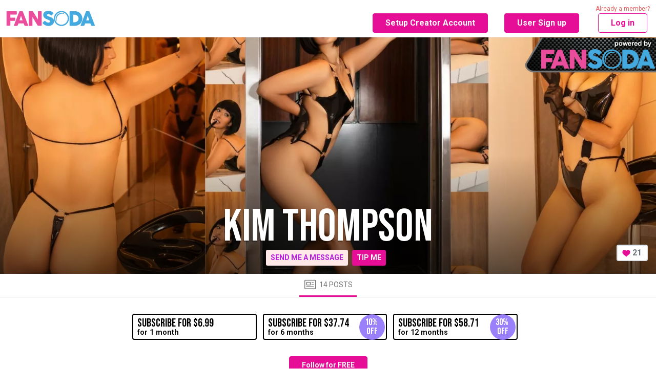

--- FILE ---
content_type: text/html; charset=UTF-8
request_url: https://www.fansoda.com/kiimthompson
body_size: 2157
content:
<!doctype html>
<html lang="en" ng-app="fans">
<head>
    <base href="/">
    <link rel="preconnect" href="https://media.camsoda.com" crossorigin />
    <link rel="preconnect" href="https://fonts.gstatic.com" crossorigin />
    <link href="/js/fans.07262f03147fd7561652.css" rel="stylesheet" />
        <link rel="icon" href="https://media.camsoda.com/media/fans/assets/favicon.ico">
    <link rel="preload" href="https://fonts.googleapis.com/css?family=Roboto:300,400,500,600,700,800,900&display=swap" as="style" onload="this.onload=null;this.rel='stylesheet'">
    <link rel="preload" href="https://fonts.googleapis.com/css?family=Bebas+Neue&display=swap" as="style" onload="this.onload=null;this.rel='stylesheet'">
    <meta charset="utf-8">
    <meta name="_token" content="VDEIgrLpKwsoVT1VJrw0QAPEYa0vUVLvBaTHEbzI" />
    <meta name="description" content="Welcome to Kim Thompson&#039;s exclusive fan site. Click here to see kiimthompson&#039;s updates of movies and pictures. Chat with them now!" />
    <meta name="viewport" content="width=device-width, initial-scale=1" />
    <meta property="og:image" content="https://media.camsoda.com/media/fans/assets/og-image-fansoda1.jpg" />
    <meta property="og:title" content="Kim Thompson fan site. kiimthompson videos &amp; pictures - Fansoda" />
    <title>Kim Thompson fan site. kiimthompson videos &amp; pictures - Fansoda</title>
    </head>
<body class="csf--_fansoda_com"">

    <div class="csf_page">
        <onesignal></onesignal>
        <manager-select></manager-select>
        <pending-bar></pending-bar>
        <header></header>
        <div ng-view></div>
    </div>

    <footer></footer>

    <toaster-container></toaster-container>

    
    <script type="text/javascript">
        window.protoVersion = "1";
window.clientVersion = "7c7e57b172";

                        var CURRENT_GEO = {"iso_code":"US"};
        var CURRENT_USER = null;
        var COMPLIANCE_STATUS = null;
        var CONTENT_COP_FOR_REVIEW_CNT = 0;
        var DIRECT_MESSAGE_UNREAD_USER_ID = [];
        var FREE_POSTS_CNT = 0;
                var NOTIFICATION_UNREAD_CNT = 0;
                var PENDING_CUSTOM_PURCHASES_CNT = 0;
        var PENDING_SNAPCHAT_ADD_CNT = 0;
        var PENDING_SNAPCHAT_REMOVE_CNT = 0;
                                                var MODEL_REF = "";
                var ONESIGNAL_APP_ID = '19806dc6-4e39-4a9a-bfa9-413e35653c7c';
                var PRIVATE_HOST = 'fanroom.livemediahost.com';
                        var WHITELIST_COUNTRY_ISO_CODE_LIST = ["AT","AU","BE","BY","CA","CH","CZ","DE","DK","EE","ES","FI","FR","GB","GR","HU","IE","IL","IT","JP","LT","LU","LV","MD","MK","MX","NL","NO","NZ","NZ","PA","PL","PR","RO","RS","RU","SE","SI","TR","UA","UK","US"];
        var SITE = {"billing_site":"fans","company":{"compliance_address":["225 7th Street 2nd Floor","Miami Beach FL 33139"],"graphic":"\/img\/footer-address.gif","name":"Secure Fan Media LLC"},"creator_platform":"FanSoda.com","custom":{"og_image":"\/media\/fans\/assets\/og-image-fansoda1.jpg","meta_description":"Fansoda is is a community building platform for creators that allows you to connect directly with your fans and establish monthly recurring income to support your art. Artists, musicians, models and photographers, creators of all kinds are welcome here.","link_color":"#05B0FA","main_follow_color":"#F841B5","message_color":"#FFFFFF","message_text_color":"#777676","text_color":"#303030","meta_description_path":"Welcome to Kim Thompson's exclusive fan site. Click here to see kiimthompson's updates of movies and pictures. Chat with them now!"},"display_name":"Fansoda - Create content connect with fans","display_name_append":"Fansoda","domain":"fansoda.com","domain_visibility_group":1,"email_support":"support@fansoda.com","logo_creator_signup":"https:\/\/media.camsoda.com\/media\/fans\/assets\/logo-fansoda-model-signup.svg","media_host":"https:\/\/media.camsoda.com","onesignal_app_id":"19806dc6-4e39-4a9a-bfa9-413e35653c7c","phone_support":"1-(833)-972-3267","phone_support_model":"1-(833)-768-7480","root_user":null,"signup_source":"camsoda_fans","sitecode":"csf","subdomain":null,"title":"Fansoda","full_2257":true,"display_name_path":"Kim Thompson fan site. kiimthompson videos & pictures - Fansoda"};
        var UPLOAD_HOST = 'https://upload.fansoda.com';
        var DEBUG_ENABLED = false;
                window.oncontextmenu = function(e) {
            e.preventDefault()
            return false
        }
            </script>

    
    <script async src="/js/app.723cd644c405e1fe66c9.js" type="text/javascript"></script>

            <!-- Google tag (gtag.js) -->
<script async src="https://www.googletagmanager.com/gtag/js?id=G-5DDB3YRXZJ"></script>
<script>
  window.dataLayer = window.dataLayer || [];
  function gtag(){dataLayer.push(arguments);}
  gtag('js', new Date());

  gtag('config', 'G-5DDB3YRXZJ', { 'debug_mode': false });
  </script>
    
</body>
</html>


--- FILE ---
content_type: text/css
request_url: https://www.fansoda.com/js/fans.07262f03147fd7561652.css
body_size: 73831
content:
/*!
 * Bootstrap v5.1.3 (https://getbootstrap.com/)
 * Copyright 2011-2021 The Bootstrap Authors
 * Copyright 2011-2021 Twitter, Inc.
 * Licensed under MIT (https://github.com/twbs/bootstrap/blob/main/LICENSE)
 */:root{--bs-blue: #0d6efd;--bs-indigo: #6610f2;--bs-purple: #6f42c1;--bs-pink: #d63384;--bs-red: #dc3545;--bs-orange: #fd7e14;--bs-yellow: #ffc107;--bs-green: #198754;--bs-teal: #20c997;--bs-cyan: #0dcaf0;--bs-white: #fff;--bs-gray: #6c757d;--bs-gray-dark: #343a40;--bs-gray-100: #f8f9fa;--bs-gray-200: #e9ecef;--bs-gray-300: #dee2e6;--bs-gray-400: #ced4da;--bs-gray-500: #adb5bd;--bs-gray-600: #6c757d;--bs-gray-700: #495057;--bs-gray-800: #343a40;--bs-gray-900: #212529;--bs-primary: #2690dc;--bs-secondary: #f841b5;--bs-success: #198754;--bs-info: #0dcaf0;--bs-warning: #ffc107;--bs-danger: #dc3545;--bs-light: #f8f9fa;--bs-dark: #000;--bs-primary-rgb: 38, 144, 220;--bs-secondary-rgb: 248, 65, 181;--bs-success-rgb: 25, 135, 84;--bs-info-rgb: 13, 202, 240;--bs-warning-rgb: 255, 193, 7;--bs-danger-rgb: 220, 53, 69;--bs-light-rgb: 248, 249, 250;--bs-dark-rgb: 0, 0, 0;--bs-white-rgb: 255, 255, 255;--bs-black-rgb: 0, 0, 0;--bs-body-color-rgb: 33, 37, 41;--bs-body-bg-rgb: 255, 255, 255;--bs-font-sans-serif: system-ui, -apple-system, "Segoe UI", Roboto, "Helvetica Neue", Arial, "Noto Sans", "Liberation Sans", sans-serif, "Apple Color Emoji", "Segoe UI Emoji", "Segoe UI Symbol", "Noto Color Emoji";--bs-font-monospace: SFMono-Regular, Menlo, Monaco, Consolas, "Liberation Mono", "Courier New", monospace;--bs-gradient: linear-gradient(180deg, rgba(255, 255, 255, 0.15), rgba(255, 255, 255, 0));--bs-body-font-family: var(--bs-font-sans-serif);--bs-body-font-size: 1rem;--bs-body-font-weight: 400;--bs-body-line-height: 1.5;--bs-body-color: #212529;--bs-body-bg: #fff}*,*::before,*::after{box-sizing:border-box}@media(prefers-reduced-motion: no-preference){:root{scroll-behavior:smooth}}body{margin:0;font-family:var(--bs-body-font-family);font-size:var(--bs-body-font-size);font-weight:var(--bs-body-font-weight);line-height:var(--bs-body-line-height);color:var(--bs-body-color);text-align:var(--bs-body-text-align);background-color:var(--bs-body-bg);-webkit-text-size-adjust:100%;-webkit-tap-highlight-color:rgba(0,0,0,0)}hr{margin:1rem 0;color:inherit;background-color:currentColor;border:0;opacity:.25}hr:not([size]){height:1px}h6,.h6,h5,.h5,h4,.h4,h3,.h3,h2,.h2,h1,.h1{margin-top:0;margin-bottom:.5rem;font-weight:500;line-height:1.2}h1,.h1{font-size:calc(1.375rem + 1.5vw)}@media(min-width: 1200px){h1,.h1{font-size:2.5rem}}h2,.h2{font-size:calc(1.325rem + 0.9vw)}@media(min-width: 1200px){h2,.h2{font-size:2rem}}h3,.h3{font-size:calc(1.3rem + 0.6vw)}@media(min-width: 1200px){h3,.h3{font-size:1.75rem}}h4,.h4{font-size:calc(1.275rem + 0.3vw)}@media(min-width: 1200px){h4,.h4{font-size:1.5rem}}h5,.h5{font-size:1.25rem}h6,.h6{font-size:1rem}p{margin-top:0;margin-bottom:1rem}abbr[title],abbr[data-bs-original-title]{text-decoration:underline dotted;cursor:help;text-decoration-skip-ink:none}address{margin-bottom:1rem;font-style:normal;line-height:inherit}ol,ul{padding-left:2rem}ol,ul,dl{margin-top:0;margin-bottom:1rem}ol ol,ul ul,ol ul,ul ol{margin-bottom:0}dt{font-weight:700}dd{margin-bottom:.5rem;margin-left:0}blockquote{margin:0 0 1rem}b,strong{font-weight:bolder}small,.small{font-size:0.875em}mark,.mark{padding:.2em;background-color:#fcf8e3}sub,sup{position:relative;font-size:0.75em;line-height:0;vertical-align:baseline}sub{bottom:-0.25em}sup{top:-0.5em}a{color:#2690dc;text-decoration:underline}a:hover{color:#1e73b0}a:not([href]):not([class]),a:not([href]):not([class]):hover{color:inherit;text-decoration:none}pre,code,kbd,samp{font-family:var(--bs-font-monospace);font-size:1em;direction:ltr /* rtl:ignore */;unicode-bidi:bidi-override}pre{display:block;margin-top:0;margin-bottom:1rem;overflow:auto;font-size:0.875em}pre code{font-size:inherit;color:inherit;word-break:normal}code{font-size:0.875em;color:#d63384;word-wrap:break-word}a>code{color:inherit}kbd{padding:.2rem .4rem;font-size:0.875em;color:#fff;background-color:#212529;border-radius:.2rem}kbd kbd{padding:0;font-size:1em;font-weight:700}figure{margin:0 0 1rem}img,svg{vertical-align:middle}table{caption-side:bottom;border-collapse:collapse}caption{padding-top:.5rem;padding-bottom:.5rem;color:#6c757d;text-align:left}th{text-align:inherit;text-align:-webkit-match-parent}thead,tbody,tfoot,tr,td,th{border-color:inherit;border-style:solid;border-width:0}label{display:inline-block}button{border-radius:0}button:focus:not(:focus-visible){outline:0}input,button,select,optgroup,textarea{margin:0;font-family:inherit;font-size:inherit;line-height:inherit}button,select{text-transform:none}[role=button]{cursor:pointer}select{word-wrap:normal}select:disabled{opacity:1}[list]::-webkit-calendar-picker-indicator{display:none}button,[type=button],[type=reset],[type=submit]{-webkit-appearance:button}button:not(:disabled),[type=button]:not(:disabled),[type=reset]:not(:disabled),[type=submit]:not(:disabled){cursor:pointer}::-moz-focus-inner{padding:0;border-style:none}textarea{resize:vertical}fieldset{min-width:0;padding:0;margin:0;border:0}legend{float:left;width:100%;padding:0;margin-bottom:.5rem;font-size:calc(1.275rem + 0.3vw);line-height:inherit}@media(min-width: 1200px){legend{font-size:1.5rem}}legend+*{clear:left}::-webkit-datetime-edit-fields-wrapper,::-webkit-datetime-edit-text,::-webkit-datetime-edit-minute,::-webkit-datetime-edit-hour-field,::-webkit-datetime-edit-day-field,::-webkit-datetime-edit-month-field,::-webkit-datetime-edit-year-field{padding:0}::-webkit-inner-spin-button{height:auto}[type=search]{outline-offset:-2px;-webkit-appearance:textfield}::-webkit-search-decoration{-webkit-appearance:none}::-webkit-color-swatch-wrapper{padding:0}::file-selector-button{font:inherit}::-webkit-file-upload-button{font:inherit;-webkit-appearance:button}output{display:inline-block}iframe{border:0}summary{display:list-item;cursor:pointer}progress{vertical-align:baseline}[hidden]{display:none !important}.lead{font-size:1.25rem;font-weight:300}.display-1{font-size:calc(1.625rem + 4.5vw);font-weight:300;line-height:1.2}@media(min-width: 1200px){.display-1{font-size:5rem}}.display-2{font-size:calc(1.575rem + 3.9vw);font-weight:300;line-height:1.2}@media(min-width: 1200px){.display-2{font-size:4.5rem}}.display-3{font-size:calc(1.525rem + 3.3vw);font-weight:300;line-height:1.2}@media(min-width: 1200px){.display-3{font-size:4rem}}.display-4{font-size:calc(1.475rem + 2.7vw);font-weight:300;line-height:1.2}@media(min-width: 1200px){.display-4{font-size:3.5rem}}.display-5{font-size:calc(1.425rem + 2.1vw);font-weight:300;line-height:1.2}@media(min-width: 1200px){.display-5{font-size:3rem}}.display-6{font-size:calc(1.375rem + 1.5vw);font-weight:300;line-height:1.2}@media(min-width: 1200px){.display-6{font-size:2.5rem}}.list-unstyled{padding-left:0;list-style:none}.list-inline{padding-left:0;list-style:none}.list-inline-item{display:inline-block}.list-inline-item:not(:last-child){margin-right:.5rem}.initialism{font-size:0.875em;text-transform:uppercase}.blockquote{margin-bottom:1rem;font-size:1.25rem}.blockquote>:last-child{margin-bottom:0}.blockquote-footer{margin-top:-1rem;margin-bottom:1rem;font-size:0.875em;color:#6c757d}.blockquote-footer::before{content:"— "}.img-fluid{max-width:100%;height:auto}.img-thumbnail{padding:.25rem;background-color:#fff;border:1px solid #dee2e6;border-radius:.25rem;max-width:100%;height:auto}.figure{display:inline-block}.figure-img{margin-bottom:.5rem;line-height:1}.figure-caption{font-size:0.875em;color:#6c757d}.container,.container-fluid,.container-xxl,.container-xl,.container-lg,.container-md,.container-sm{width:100%;padding-right:var(--bs-gutter-x, 0.75rem);padding-left:var(--bs-gutter-x, 0.75rem);margin-right:auto;margin-left:auto}@media(min-width: 576px){.container-sm,.container{max-width:540px}}@media(min-width: 768px){.container-md,.container-sm,.container{max-width:720px}}@media(min-width: 992px){.container-lg,.container-md,.container-sm,.container{max-width:960px}}@media(min-width: 1200px){.container-xl,.container-lg,.container-md,.container-sm,.container{max-width:1140px}}@media(min-width: 1400px){.container-xxl,.container-xl,.container-lg,.container-md,.container-sm,.container{max-width:1320px}}.row{--bs-gutter-x: 1.5rem;--bs-gutter-y: 0;display:flex;flex-wrap:wrap;margin-top:calc(-1 * var(--bs-gutter-y));margin-right:calc(-.5 * var(--bs-gutter-x));margin-left:calc(-.5 * var(--bs-gutter-x))}.row>*{flex-shrink:0;width:100%;max-width:100%;padding-right:calc(var(--bs-gutter-x) * .5);padding-left:calc(var(--bs-gutter-x) * .5);margin-top:var(--bs-gutter-y)}.col{flex:1 0 0%}.row-cols-auto>*{flex:0 0 auto;width:auto}.row-cols-1>*{flex:0 0 auto;width:100%}.row-cols-2>*{flex:0 0 auto;width:50%}.row-cols-3>*{flex:0 0 auto;width:33.3333333333%}.row-cols-4>*{flex:0 0 auto;width:25%}.row-cols-5>*{flex:0 0 auto;width:20%}.row-cols-6>*{flex:0 0 auto;width:16.6666666667%}.col-auto{flex:0 0 auto;width:auto}.col-1{flex:0 0 auto;width:8.33333333%}.col-2{flex:0 0 auto;width:16.66666667%}.col-3{flex:0 0 auto;width:25%}.col-4{flex:0 0 auto;width:33.33333333%}.col-5{flex:0 0 auto;width:41.66666667%}.col-6{flex:0 0 auto;width:50%}.col-7{flex:0 0 auto;width:58.33333333%}.col-8{flex:0 0 auto;width:66.66666667%}.col-9{flex:0 0 auto;width:75%}.col-10{flex:0 0 auto;width:83.33333333%}.col-11{flex:0 0 auto;width:91.66666667%}.col-12{flex:0 0 auto;width:100%}.offset-1{margin-left:8.33333333%}.offset-2{margin-left:16.66666667%}.offset-3{margin-left:25%}.offset-4{margin-left:33.33333333%}.offset-5{margin-left:41.66666667%}.offset-6{margin-left:50%}.offset-7{margin-left:58.33333333%}.offset-8{margin-left:66.66666667%}.offset-9{margin-left:75%}.offset-10{margin-left:83.33333333%}.offset-11{margin-left:91.66666667%}.g-0,.gx-0{--bs-gutter-x: 0}.g-0,.gy-0{--bs-gutter-y: 0}.g-1,.gx-1{--bs-gutter-x: 0.25rem}.g-1,.gy-1{--bs-gutter-y: 0.25rem}.g-2,.gx-2{--bs-gutter-x: 0.5rem}.g-2,.gy-2{--bs-gutter-y: 0.5rem}.g-3,.gx-3{--bs-gutter-x: 1rem}.g-3,.gy-3{--bs-gutter-y: 1rem}.g-4,.gx-4{--bs-gutter-x: 1.5rem}.g-4,.gy-4{--bs-gutter-y: 1.5rem}.g-5,.gx-5{--bs-gutter-x: 3rem}.g-5,.gy-5{--bs-gutter-y: 3rem}@media(min-width: 576px){.col-sm{flex:1 0 0%}.row-cols-sm-auto>*{flex:0 0 auto;width:auto}.row-cols-sm-1>*{flex:0 0 auto;width:100%}.row-cols-sm-2>*{flex:0 0 auto;width:50%}.row-cols-sm-3>*{flex:0 0 auto;width:33.3333333333%}.row-cols-sm-4>*{flex:0 0 auto;width:25%}.row-cols-sm-5>*{flex:0 0 auto;width:20%}.row-cols-sm-6>*{flex:0 0 auto;width:16.6666666667%}.col-sm-auto{flex:0 0 auto;width:auto}.col-sm-1{flex:0 0 auto;width:8.33333333%}.col-sm-2{flex:0 0 auto;width:16.66666667%}.col-sm-3{flex:0 0 auto;width:25%}.col-sm-4{flex:0 0 auto;width:33.33333333%}.col-sm-5{flex:0 0 auto;width:41.66666667%}.col-sm-6{flex:0 0 auto;width:50%}.col-sm-7{flex:0 0 auto;width:58.33333333%}.col-sm-8{flex:0 0 auto;width:66.66666667%}.col-sm-9{flex:0 0 auto;width:75%}.col-sm-10{flex:0 0 auto;width:83.33333333%}.col-sm-11{flex:0 0 auto;width:91.66666667%}.col-sm-12{flex:0 0 auto;width:100%}.offset-sm-0{margin-left:0}.offset-sm-1{margin-left:8.33333333%}.offset-sm-2{margin-left:16.66666667%}.offset-sm-3{margin-left:25%}.offset-sm-4{margin-left:33.33333333%}.offset-sm-5{margin-left:41.66666667%}.offset-sm-6{margin-left:50%}.offset-sm-7{margin-left:58.33333333%}.offset-sm-8{margin-left:66.66666667%}.offset-sm-9{margin-left:75%}.offset-sm-10{margin-left:83.33333333%}.offset-sm-11{margin-left:91.66666667%}.g-sm-0,.gx-sm-0{--bs-gutter-x: 0}.g-sm-0,.gy-sm-0{--bs-gutter-y: 0}.g-sm-1,.gx-sm-1{--bs-gutter-x: 0.25rem}.g-sm-1,.gy-sm-1{--bs-gutter-y: 0.25rem}.g-sm-2,.gx-sm-2{--bs-gutter-x: 0.5rem}.g-sm-2,.gy-sm-2{--bs-gutter-y: 0.5rem}.g-sm-3,.gx-sm-3{--bs-gutter-x: 1rem}.g-sm-3,.gy-sm-3{--bs-gutter-y: 1rem}.g-sm-4,.gx-sm-4{--bs-gutter-x: 1.5rem}.g-sm-4,.gy-sm-4{--bs-gutter-y: 1.5rem}.g-sm-5,.gx-sm-5{--bs-gutter-x: 3rem}.g-sm-5,.gy-sm-5{--bs-gutter-y: 3rem}}@media(min-width: 768px){.col-md{flex:1 0 0%}.row-cols-md-auto>*{flex:0 0 auto;width:auto}.row-cols-md-1>*{flex:0 0 auto;width:100%}.row-cols-md-2>*{flex:0 0 auto;width:50%}.row-cols-md-3>*{flex:0 0 auto;width:33.3333333333%}.row-cols-md-4>*{flex:0 0 auto;width:25%}.row-cols-md-5>*{flex:0 0 auto;width:20%}.row-cols-md-6>*{flex:0 0 auto;width:16.6666666667%}.col-md-auto{flex:0 0 auto;width:auto}.col-md-1{flex:0 0 auto;width:8.33333333%}.col-md-2{flex:0 0 auto;width:16.66666667%}.col-md-3{flex:0 0 auto;width:25%}.col-md-4{flex:0 0 auto;width:33.33333333%}.col-md-5{flex:0 0 auto;width:41.66666667%}.col-md-6{flex:0 0 auto;width:50%}.col-md-7{flex:0 0 auto;width:58.33333333%}.col-md-8{flex:0 0 auto;width:66.66666667%}.col-md-9{flex:0 0 auto;width:75%}.col-md-10{flex:0 0 auto;width:83.33333333%}.col-md-11{flex:0 0 auto;width:91.66666667%}.col-md-12{flex:0 0 auto;width:100%}.offset-md-0{margin-left:0}.offset-md-1{margin-left:8.33333333%}.offset-md-2{margin-left:16.66666667%}.offset-md-3{margin-left:25%}.offset-md-4{margin-left:33.33333333%}.offset-md-5{margin-left:41.66666667%}.offset-md-6{margin-left:50%}.offset-md-7{margin-left:58.33333333%}.offset-md-8{margin-left:66.66666667%}.offset-md-9{margin-left:75%}.offset-md-10{margin-left:83.33333333%}.offset-md-11{margin-left:91.66666667%}.g-md-0,.gx-md-0{--bs-gutter-x: 0}.g-md-0,.gy-md-0{--bs-gutter-y: 0}.g-md-1,.gx-md-1{--bs-gutter-x: 0.25rem}.g-md-1,.gy-md-1{--bs-gutter-y: 0.25rem}.g-md-2,.gx-md-2{--bs-gutter-x: 0.5rem}.g-md-2,.gy-md-2{--bs-gutter-y: 0.5rem}.g-md-3,.gx-md-3{--bs-gutter-x: 1rem}.g-md-3,.gy-md-3{--bs-gutter-y: 1rem}.g-md-4,.gx-md-4{--bs-gutter-x: 1.5rem}.g-md-4,.gy-md-4{--bs-gutter-y: 1.5rem}.g-md-5,.gx-md-5{--bs-gutter-x: 3rem}.g-md-5,.gy-md-5{--bs-gutter-y: 3rem}}@media(min-width: 992px){.col-lg{flex:1 0 0%}.row-cols-lg-auto>*{flex:0 0 auto;width:auto}.row-cols-lg-1>*{flex:0 0 auto;width:100%}.row-cols-lg-2>*{flex:0 0 auto;width:50%}.row-cols-lg-3>*{flex:0 0 auto;width:33.3333333333%}.row-cols-lg-4>*{flex:0 0 auto;width:25%}.row-cols-lg-5>*{flex:0 0 auto;width:20%}.row-cols-lg-6>*{flex:0 0 auto;width:16.6666666667%}.col-lg-auto{flex:0 0 auto;width:auto}.col-lg-1{flex:0 0 auto;width:8.33333333%}.col-lg-2{flex:0 0 auto;width:16.66666667%}.col-lg-3{flex:0 0 auto;width:25%}.col-lg-4{flex:0 0 auto;width:33.33333333%}.col-lg-5{flex:0 0 auto;width:41.66666667%}.col-lg-6{flex:0 0 auto;width:50%}.col-lg-7{flex:0 0 auto;width:58.33333333%}.col-lg-8{flex:0 0 auto;width:66.66666667%}.col-lg-9{flex:0 0 auto;width:75%}.col-lg-10{flex:0 0 auto;width:83.33333333%}.col-lg-11{flex:0 0 auto;width:91.66666667%}.col-lg-12{flex:0 0 auto;width:100%}.offset-lg-0{margin-left:0}.offset-lg-1{margin-left:8.33333333%}.offset-lg-2{margin-left:16.66666667%}.offset-lg-3{margin-left:25%}.offset-lg-4{margin-left:33.33333333%}.offset-lg-5{margin-left:41.66666667%}.offset-lg-6{margin-left:50%}.offset-lg-7{margin-left:58.33333333%}.offset-lg-8{margin-left:66.66666667%}.offset-lg-9{margin-left:75%}.offset-lg-10{margin-left:83.33333333%}.offset-lg-11{margin-left:91.66666667%}.g-lg-0,.gx-lg-0{--bs-gutter-x: 0}.g-lg-0,.gy-lg-0{--bs-gutter-y: 0}.g-lg-1,.gx-lg-1{--bs-gutter-x: 0.25rem}.g-lg-1,.gy-lg-1{--bs-gutter-y: 0.25rem}.g-lg-2,.gx-lg-2{--bs-gutter-x: 0.5rem}.g-lg-2,.gy-lg-2{--bs-gutter-y: 0.5rem}.g-lg-3,.gx-lg-3{--bs-gutter-x: 1rem}.g-lg-3,.gy-lg-3{--bs-gutter-y: 1rem}.g-lg-4,.gx-lg-4{--bs-gutter-x: 1.5rem}.g-lg-4,.gy-lg-4{--bs-gutter-y: 1.5rem}.g-lg-5,.gx-lg-5{--bs-gutter-x: 3rem}.g-lg-5,.gy-lg-5{--bs-gutter-y: 3rem}}@media(min-width: 1200px){.col-xl{flex:1 0 0%}.row-cols-xl-auto>*{flex:0 0 auto;width:auto}.row-cols-xl-1>*{flex:0 0 auto;width:100%}.row-cols-xl-2>*{flex:0 0 auto;width:50%}.row-cols-xl-3>*{flex:0 0 auto;width:33.3333333333%}.row-cols-xl-4>*{flex:0 0 auto;width:25%}.row-cols-xl-5>*{flex:0 0 auto;width:20%}.row-cols-xl-6>*{flex:0 0 auto;width:16.6666666667%}.col-xl-auto{flex:0 0 auto;width:auto}.col-xl-1{flex:0 0 auto;width:8.33333333%}.col-xl-2{flex:0 0 auto;width:16.66666667%}.col-xl-3{flex:0 0 auto;width:25%}.col-xl-4{flex:0 0 auto;width:33.33333333%}.col-xl-5{flex:0 0 auto;width:41.66666667%}.col-xl-6{flex:0 0 auto;width:50%}.col-xl-7{flex:0 0 auto;width:58.33333333%}.col-xl-8{flex:0 0 auto;width:66.66666667%}.col-xl-9{flex:0 0 auto;width:75%}.col-xl-10{flex:0 0 auto;width:83.33333333%}.col-xl-11{flex:0 0 auto;width:91.66666667%}.col-xl-12{flex:0 0 auto;width:100%}.offset-xl-0{margin-left:0}.offset-xl-1{margin-left:8.33333333%}.offset-xl-2{margin-left:16.66666667%}.offset-xl-3{margin-left:25%}.offset-xl-4{margin-left:33.33333333%}.offset-xl-5{margin-left:41.66666667%}.offset-xl-6{margin-left:50%}.offset-xl-7{margin-left:58.33333333%}.offset-xl-8{margin-left:66.66666667%}.offset-xl-9{margin-left:75%}.offset-xl-10{margin-left:83.33333333%}.offset-xl-11{margin-left:91.66666667%}.g-xl-0,.gx-xl-0{--bs-gutter-x: 0}.g-xl-0,.gy-xl-0{--bs-gutter-y: 0}.g-xl-1,.gx-xl-1{--bs-gutter-x: 0.25rem}.g-xl-1,.gy-xl-1{--bs-gutter-y: 0.25rem}.g-xl-2,.gx-xl-2{--bs-gutter-x: 0.5rem}.g-xl-2,.gy-xl-2{--bs-gutter-y: 0.5rem}.g-xl-3,.gx-xl-3{--bs-gutter-x: 1rem}.g-xl-3,.gy-xl-3{--bs-gutter-y: 1rem}.g-xl-4,.gx-xl-4{--bs-gutter-x: 1.5rem}.g-xl-4,.gy-xl-4{--bs-gutter-y: 1.5rem}.g-xl-5,.gx-xl-5{--bs-gutter-x: 3rem}.g-xl-5,.gy-xl-5{--bs-gutter-y: 3rem}}@media(min-width: 1400px){.col-xxl{flex:1 0 0%}.row-cols-xxl-auto>*{flex:0 0 auto;width:auto}.row-cols-xxl-1>*{flex:0 0 auto;width:100%}.row-cols-xxl-2>*{flex:0 0 auto;width:50%}.row-cols-xxl-3>*{flex:0 0 auto;width:33.3333333333%}.row-cols-xxl-4>*{flex:0 0 auto;width:25%}.row-cols-xxl-5>*{flex:0 0 auto;width:20%}.row-cols-xxl-6>*{flex:0 0 auto;width:16.6666666667%}.col-xxl-auto{flex:0 0 auto;width:auto}.col-xxl-1{flex:0 0 auto;width:8.33333333%}.col-xxl-2{flex:0 0 auto;width:16.66666667%}.col-xxl-3{flex:0 0 auto;width:25%}.col-xxl-4{flex:0 0 auto;width:33.33333333%}.col-xxl-5{flex:0 0 auto;width:41.66666667%}.col-xxl-6{flex:0 0 auto;width:50%}.col-xxl-7{flex:0 0 auto;width:58.33333333%}.col-xxl-8{flex:0 0 auto;width:66.66666667%}.col-xxl-9{flex:0 0 auto;width:75%}.col-xxl-10{flex:0 0 auto;width:83.33333333%}.col-xxl-11{flex:0 0 auto;width:91.66666667%}.col-xxl-12{flex:0 0 auto;width:100%}.offset-xxl-0{margin-left:0}.offset-xxl-1{margin-left:8.33333333%}.offset-xxl-2{margin-left:16.66666667%}.offset-xxl-3{margin-left:25%}.offset-xxl-4{margin-left:33.33333333%}.offset-xxl-5{margin-left:41.66666667%}.offset-xxl-6{margin-left:50%}.offset-xxl-7{margin-left:58.33333333%}.offset-xxl-8{margin-left:66.66666667%}.offset-xxl-9{margin-left:75%}.offset-xxl-10{margin-left:83.33333333%}.offset-xxl-11{margin-left:91.66666667%}.g-xxl-0,.gx-xxl-0{--bs-gutter-x: 0}.g-xxl-0,.gy-xxl-0{--bs-gutter-y: 0}.g-xxl-1,.gx-xxl-1{--bs-gutter-x: 0.25rem}.g-xxl-1,.gy-xxl-1{--bs-gutter-y: 0.25rem}.g-xxl-2,.gx-xxl-2{--bs-gutter-x: 0.5rem}.g-xxl-2,.gy-xxl-2{--bs-gutter-y: 0.5rem}.g-xxl-3,.gx-xxl-3{--bs-gutter-x: 1rem}.g-xxl-3,.gy-xxl-3{--bs-gutter-y: 1rem}.g-xxl-4,.gx-xxl-4{--bs-gutter-x: 1.5rem}.g-xxl-4,.gy-xxl-4{--bs-gutter-y: 1.5rem}.g-xxl-5,.gx-xxl-5{--bs-gutter-x: 3rem}.g-xxl-5,.gy-xxl-5{--bs-gutter-y: 3rem}}.table{--bs-table-bg: transparent;--bs-table-accent-bg: transparent;--bs-table-striped-color: #212529;--bs-table-striped-bg: rgba(0, 0, 0, 0.05);--bs-table-active-color: #212529;--bs-table-active-bg: rgba(0, 0, 0, 0.1);--bs-table-hover-color: #212529;--bs-table-hover-bg: rgba(0, 0, 0, 0.075);width:100%;margin-bottom:1rem;color:#212529;vertical-align:top;border-color:#dee2e6}.table>:not(caption)>*>*{padding:.5rem .5rem;background-color:var(--bs-table-bg);border-bottom-width:1px;box-shadow:inset 0 0 0 9999px var(--bs-table-accent-bg)}.table>tbody{vertical-align:inherit}.table>thead{vertical-align:bottom}.table>:not(:first-child){border-top:2px solid currentColor}.caption-top{caption-side:top}.table-sm>:not(caption)>*>*{padding:.25rem .25rem}.table-bordered>:not(caption)>*{border-width:1px 0}.table-bordered>:not(caption)>*>*{border-width:0 1px}.table-borderless>:not(caption)>*>*{border-bottom-width:0}.table-borderless>:not(:first-child){border-top-width:0}.table-striped>tbody>tr:nth-of-type(odd)>*{--bs-table-accent-bg: var(--bs-table-striped-bg);color:var(--bs-table-striped-color)}.table-active{--bs-table-accent-bg: var(--bs-table-active-bg);color:var(--bs-table-active-color)}.table-hover>tbody>tr:hover>*{--bs-table-accent-bg: var(--bs-table-hover-bg);color:var(--bs-table-hover-color)}.table-primary{--bs-table-bg: #d4e9f8;--bs-table-striped-bg: #c9ddec;--bs-table-striped-color: #000;--bs-table-active-bg: #bfd2df;--bs-table-active-color: #000;--bs-table-hover-bg: #c4d8e5;--bs-table-hover-color: #000;color:#000;border-color:#bfd2df}.table-secondary{--bs-table-bg: #fed9f0;--bs-table-striped-bg: #f1cee4;--bs-table-striped-color: #000;--bs-table-active-bg: #e5c3d8;--bs-table-active-color: #000;--bs-table-hover-bg: #ebc9de;--bs-table-hover-color: #000;color:#000;border-color:#e5c3d8}.table-success{--bs-table-bg: #d1e7dd;--bs-table-striped-bg: #c7dbd2;--bs-table-striped-color: #000;--bs-table-active-bg: #bcd0c7;--bs-table-active-color: #000;--bs-table-hover-bg: #c1d6cc;--bs-table-hover-color: #000;color:#000;border-color:#bcd0c7}.table-info{--bs-table-bg: #cff4fc;--bs-table-striped-bg: #c5e8ef;--bs-table-striped-color: #000;--bs-table-active-bg: #badce3;--bs-table-active-color: #000;--bs-table-hover-bg: #bfe2e9;--bs-table-hover-color: #000;color:#000;border-color:#badce3}.table-warning{--bs-table-bg: #fff3cd;--bs-table-striped-bg: #f2e7c3;--bs-table-striped-color: #000;--bs-table-active-bg: #e6dbb9;--bs-table-active-color: #000;--bs-table-hover-bg: #ece1be;--bs-table-hover-color: #000;color:#000;border-color:#e6dbb9}.table-danger{--bs-table-bg: #f8d7da;--bs-table-striped-bg: #eccccf;--bs-table-striped-color: #000;--bs-table-active-bg: #dfc2c4;--bs-table-active-color: #000;--bs-table-hover-bg: #e5c7ca;--bs-table-hover-color: #000;color:#000;border-color:#dfc2c4}.table-light{--bs-table-bg: #f8f9fa;--bs-table-striped-bg: #ecedee;--bs-table-striped-color: #000;--bs-table-active-bg: #dfe0e1;--bs-table-active-color: #000;--bs-table-hover-bg: #e5e6e7;--bs-table-hover-color: #000;color:#000;border-color:#dfe0e1}.table-dark{--bs-table-bg: #000;--bs-table-striped-bg: #0d0d0d;--bs-table-striped-color: #fff;--bs-table-active-bg: #1a1a1a;--bs-table-active-color: #fff;--bs-table-hover-bg: #131313;--bs-table-hover-color: #fff;color:#fff;border-color:#1a1a1a}.table-responsive{overflow-x:auto;-webkit-overflow-scrolling:touch}@media(max-width: 575.98px){.table-responsive-sm{overflow-x:auto;-webkit-overflow-scrolling:touch}}@media(max-width: 767.98px){.table-responsive-md{overflow-x:auto;-webkit-overflow-scrolling:touch}}@media(max-width: 991.98px){.table-responsive-lg{overflow-x:auto;-webkit-overflow-scrolling:touch}}@media(max-width: 1199.98px){.table-responsive-xl{overflow-x:auto;-webkit-overflow-scrolling:touch}}@media(max-width: 1399.98px){.table-responsive-xxl{overflow-x:auto;-webkit-overflow-scrolling:touch}}.form-label{margin-bottom:.5rem}.col-form-label{padding-top:calc(0.375rem + 1px);padding-bottom:calc(0.375rem + 1px);margin-bottom:0;font-size:inherit;line-height:1.5}.col-form-label-lg{padding-top:calc(0.5rem + 1px);padding-bottom:calc(0.5rem + 1px);font-size:1.25rem}.col-form-label-sm{padding-top:calc(0.25rem + 1px);padding-bottom:calc(0.25rem + 1px);font-size:0.875rem}.form-text{margin-top:.25rem;font-size:0.875em;color:#6c757d}.form-control{display:block;width:100%;padding:.375rem .75rem;font-size:1rem;font-weight:400;line-height:1.5;color:#212529;background-color:#fff;background-clip:padding-box;border:1px solid #ced4da;appearance:none;border-radius:.25rem;transition:border-color .15s ease-in-out,box-shadow .15s ease-in-out}@media(prefers-reduced-motion: reduce){.form-control{transition:none}}.form-control[type=file]{overflow:hidden}.form-control[type=file]:not(:disabled):not([readonly]){cursor:pointer}.form-control:focus{color:#212529;background-color:#fff;border-color:#93c8ee;outline:0;box-shadow:0 0 0 .25rem rgba(38,144,220,.25)}.form-control::-webkit-date-and-time-value{height:1.5em}.form-control::placeholder{color:#6c757d;opacity:1}.form-control:disabled,.form-control[readonly]{background-color:#e9ecef;opacity:1}.form-control::file-selector-button{padding:.375rem .75rem;margin:-0.375rem -0.75rem;margin-inline-end:.75rem;color:#212529;background-color:#e9ecef;pointer-events:none;border-color:inherit;border-style:solid;border-width:0;border-inline-end-width:1px;border-radius:0;transition:color .15s ease-in-out,background-color .15s ease-in-out,border-color .15s ease-in-out,box-shadow .15s ease-in-out}@media(prefers-reduced-motion: reduce){.form-control::file-selector-button{transition:none}}.form-control:hover:not(:disabled):not([readonly])::file-selector-button{background-color:#dde0e3}.form-control::-webkit-file-upload-button{padding:.375rem .75rem;margin:-0.375rem -0.75rem;margin-inline-end:.75rem;color:#212529;background-color:#e9ecef;pointer-events:none;border-color:inherit;border-style:solid;border-width:0;border-inline-end-width:1px;border-radius:0;transition:color .15s ease-in-out,background-color .15s ease-in-out,border-color .15s ease-in-out,box-shadow .15s ease-in-out}@media(prefers-reduced-motion: reduce){.form-control::-webkit-file-upload-button{transition:none}}.form-control:hover:not(:disabled):not([readonly])::-webkit-file-upload-button{background-color:#dde0e3}.form-control-plaintext{display:block;width:100%;padding:.375rem 0;margin-bottom:0;line-height:1.5;color:#212529;background-color:transparent;border:solid transparent;border-width:1px 0}.form-control-plaintext.form-control-sm,.form-control-plaintext.form-control-lg{padding-right:0;padding-left:0}.form-control-sm{min-height:calc(1.5em + 0.5rem + 2px);padding:.25rem .5rem;font-size:0.875rem;border-radius:.2rem}.form-control-sm::file-selector-button{padding:.25rem .5rem;margin:-0.25rem -0.5rem;margin-inline-end:.5rem}.form-control-sm::-webkit-file-upload-button{padding:.25rem .5rem;margin:-0.25rem -0.5rem;margin-inline-end:.5rem}.form-control-lg{min-height:calc(1.5em + 1rem + 2px);padding:.5rem 1rem;font-size:1.25rem;border-radius:.3rem}.form-control-lg::file-selector-button{padding:.5rem 1rem;margin:-0.5rem -1rem;margin-inline-end:1rem}.form-control-lg::-webkit-file-upload-button{padding:.5rem 1rem;margin:-0.5rem -1rem;margin-inline-end:1rem}textarea.form-control{min-height:calc(1.5em + 0.75rem + 2px)}textarea.form-control-sm{min-height:calc(1.5em + 0.5rem + 2px)}textarea.form-control-lg{min-height:calc(1.5em + 1rem + 2px)}.form-control-color{width:3rem;height:auto;padding:.375rem}.form-control-color:not(:disabled):not([readonly]){cursor:pointer}.form-control-color::-moz-color-swatch{height:1.5em;border-radius:.25rem}.form-control-color::-webkit-color-swatch{height:1.5em;border-radius:.25rem}.form-select{display:block;width:100%;padding:.375rem 2.25rem .375rem .75rem;-moz-padding-start:calc(0.75rem - 3px);font-size:1rem;font-weight:400;line-height:1.5;color:#212529;background-color:#fff;background-image:url("data:image/svg+xml,%3csvg xmlns='http://www.w3.org/2000/svg' viewBox='0 0 16 16'%3e%3cpath fill='none' stroke='%23343a40' stroke-linecap='round' stroke-linejoin='round' stroke-width='2' d='M2 5l6 6 6-6'/%3e%3c/svg%3e");background-repeat:no-repeat;background-position:right .75rem center;background-size:16px 12px;border:1px solid #ced4da;border-radius:.25rem;transition:border-color .15s ease-in-out,box-shadow .15s ease-in-out;appearance:none}@media(prefers-reduced-motion: reduce){.form-select{transition:none}}.form-select:focus{border-color:#93c8ee;outline:0;box-shadow:0 0 0 .25rem rgba(38,144,220,.25)}.form-select[multiple],.form-select[size]:not([size="1"]){padding-right:.75rem;background-image:none}.form-select:disabled{background-color:#e9ecef}.form-select:-moz-focusring{color:transparent;text-shadow:0 0 0 #212529}.form-select-sm{padding-top:.25rem;padding-bottom:.25rem;padding-left:.5rem;font-size:0.875rem;border-radius:.2rem}.form-select-lg{padding-top:.5rem;padding-bottom:.5rem;padding-left:1rem;font-size:1.25rem;border-radius:.3rem}.form-check{display:block;min-height:1.5rem;padding-left:1.5em;margin-bottom:.125rem}.form-check .form-check-input{float:left;margin-left:-1.5em}.form-check-input{width:1em;height:1em;margin-top:.25em;vertical-align:top;background-color:#fff;background-repeat:no-repeat;background-position:center;background-size:contain;border:1px solid rgba(0,0,0,.25);appearance:none;color-adjust:exact}.form-check-input[type=checkbox]{border-radius:.25em}.form-check-input[type=radio]{border-radius:50%}.form-check-input:active{filter:brightness(90%)}.form-check-input:focus{border-color:#93c8ee;outline:0;box-shadow:0 0 0 .25rem rgba(38,144,220,.25)}.form-check-input:checked{background-color:#2690dc;border-color:#2690dc}.form-check-input:checked[type=checkbox]{background-image:url("data:image/svg+xml,%3csvg xmlns='http://www.w3.org/2000/svg' viewBox='0 0 20 20'%3e%3cpath fill='none' stroke='%23fff' stroke-linecap='round' stroke-linejoin='round' stroke-width='3' d='M6 10l3 3l6-6'/%3e%3c/svg%3e")}.form-check-input:checked[type=radio]{background-image:url("data:image/svg+xml,%3csvg xmlns='http://www.w3.org/2000/svg' viewBox='-4 -4 8 8'%3e%3ccircle r='2' fill='%23fff'/%3e%3c/svg%3e")}.form-check-input[type=checkbox]:indeterminate{background-color:#2690dc;border-color:#2690dc;background-image:url("data:image/svg+xml,%3csvg xmlns='http://www.w3.org/2000/svg' viewBox='0 0 20 20'%3e%3cpath fill='none' stroke='%23fff' stroke-linecap='round' stroke-linejoin='round' stroke-width='3' d='M6 10h8'/%3e%3c/svg%3e")}.form-check-input:disabled{pointer-events:none;filter:none;opacity:.5}.form-check-input[disabled]~.form-check-label,.form-check-input:disabled~.form-check-label{opacity:.5}.form-switch{padding-left:2.5em}.form-switch .form-check-input{width:2em;margin-left:-2.5em;background-image:url("data:image/svg+xml,%3csvg xmlns='http://www.w3.org/2000/svg' viewBox='-4 -4 8 8'%3e%3ccircle r='3' fill='rgba%280, 0, 0, 0.25%29'/%3e%3c/svg%3e");background-position:left center;border-radius:2em;transition:background-position .15s ease-in-out}@media(prefers-reduced-motion: reduce){.form-switch .form-check-input{transition:none}}.form-switch .form-check-input:focus{background-image:url("data:image/svg+xml,%3csvg xmlns='http://www.w3.org/2000/svg' viewBox='-4 -4 8 8'%3e%3ccircle r='3' fill='%2393c8ee'/%3e%3c/svg%3e")}.form-switch .form-check-input:checked{background-position:right center;background-image:url("data:image/svg+xml,%3csvg xmlns='http://www.w3.org/2000/svg' viewBox='-4 -4 8 8'%3e%3ccircle r='3' fill='%23fff'/%3e%3c/svg%3e")}.form-check-inline{display:inline-block;margin-right:1rem}.btn-check{position:absolute;clip:rect(0, 0, 0, 0);pointer-events:none}.btn-check[disabled]+.btn,.btn-check:disabled+.btn{pointer-events:none;filter:none;opacity:.65}.form-range{width:100%;height:1.5rem;padding:0;background-color:transparent;appearance:none}.form-range:focus{outline:0}.form-range:focus::-webkit-slider-thumb{box-shadow:0 0 0 1px #fff,0 0 0 .25rem rgba(38,144,220,.25)}.form-range:focus::-moz-range-thumb{box-shadow:0 0 0 1px #fff,0 0 0 .25rem rgba(38,144,220,.25)}.form-range::-moz-focus-outer{border:0}.form-range::-webkit-slider-thumb{width:1rem;height:1rem;margin-top:-0.25rem;background-color:#2690dc;border:0;border-radius:1rem;transition:background-color .15s ease-in-out,border-color .15s ease-in-out,box-shadow .15s ease-in-out;appearance:none}@media(prefers-reduced-motion: reduce){.form-range::-webkit-slider-thumb{transition:none}}.form-range::-webkit-slider-thumb:active{background-color:#bedef5}.form-range::-webkit-slider-runnable-track{width:100%;height:.5rem;color:transparent;cursor:pointer;background-color:#dee2e6;border-color:transparent;border-radius:1rem}.form-range::-moz-range-thumb{width:1rem;height:1rem;background-color:#2690dc;border:0;border-radius:1rem;transition:background-color .15s ease-in-out,border-color .15s ease-in-out,box-shadow .15s ease-in-out;appearance:none}@media(prefers-reduced-motion: reduce){.form-range::-moz-range-thumb{transition:none}}.form-range::-moz-range-thumb:active{background-color:#bedef5}.form-range::-moz-range-track{width:100%;height:.5rem;color:transparent;cursor:pointer;background-color:#dee2e6;border-color:transparent;border-radius:1rem}.form-range:disabled{pointer-events:none}.form-range:disabled::-webkit-slider-thumb{background-color:#adb5bd}.form-range:disabled::-moz-range-thumb{background-color:#adb5bd}.form-floating{position:relative}.form-floating>.form-control,.form-floating>.form-select{height:calc(3.5rem + 2px);line-height:1.25}.form-floating>label{position:absolute;top:0;left:0;height:100%;padding:1rem .75rem;pointer-events:none;border:1px solid transparent;transform-origin:0 0;transition:opacity .1s ease-in-out,transform .1s ease-in-out}@media(prefers-reduced-motion: reduce){.form-floating>label{transition:none}}.form-floating>.form-control{padding:1rem .75rem}.form-floating>.form-control::placeholder{color:transparent}.form-floating>.form-control:focus,.form-floating>.form-control:not(:placeholder-shown){padding-top:1.625rem;padding-bottom:.625rem}.form-floating>.form-control:-webkit-autofill{padding-top:1.625rem;padding-bottom:.625rem}.form-floating>.form-select{padding-top:1.625rem;padding-bottom:.625rem}.form-floating>.form-control:focus~label,.form-floating>.form-control:not(:placeholder-shown)~label,.form-floating>.form-select~label{opacity:.65;transform:scale(0.85) translateY(-0.5rem) translateX(0.15rem)}.form-floating>.form-control:-webkit-autofill~label{opacity:.65;transform:scale(0.85) translateY(-0.5rem) translateX(0.15rem)}.input-group{position:relative;display:flex;flex-wrap:wrap;align-items:stretch;width:100%}.input-group>.form-control,.input-group>.form-select{position:relative;flex:1 1 auto;width:1%;min-width:0}.input-group>.form-control:focus,.input-group>.form-select:focus{z-index:3}.input-group .btn{position:relative;z-index:2}.input-group .btn:focus{z-index:3}.input-group-text{display:flex;align-items:center;padding:.375rem .75rem;font-size:1rem;font-weight:400;line-height:1.5;color:#212529;text-align:center;white-space:nowrap;background-color:#e9ecef;border:1px solid #ced4da;border-radius:.25rem}.input-group-lg>.form-control,.input-group-lg>.form-select,.input-group-lg>.input-group-text,.input-group-lg>.btn{padding:.5rem 1rem;font-size:1.25rem;border-radius:.3rem}.input-group-sm>.form-control,.input-group-sm>.form-select,.input-group-sm>.input-group-text,.input-group-sm>.btn{padding:.25rem .5rem;font-size:0.875rem;border-radius:.2rem}.input-group-lg>.form-select,.input-group-sm>.form-select{padding-right:3rem}.input-group:not(.has-validation)>:not(:last-child):not(.dropdown-toggle):not(.dropdown-menu),.input-group:not(.has-validation)>.dropdown-toggle:nth-last-child(n+3){border-top-right-radius:0;border-bottom-right-radius:0}.input-group.has-validation>:nth-last-child(n+3):not(.dropdown-toggle):not(.dropdown-menu),.input-group.has-validation>.dropdown-toggle:nth-last-child(n+4){border-top-right-radius:0;border-bottom-right-radius:0}.input-group>:not(:first-child):not(.dropdown-menu):not(.valid-tooltip):not(.valid-feedback):not(.invalid-tooltip):not(.invalid-feedback){margin-left:-1px;border-top-left-radius:0;border-bottom-left-radius:0}.valid-feedback{display:none;width:100%;margin-top:.25rem;font-size:0.875em;color:#198754}.valid-tooltip{position:absolute;top:100%;z-index:5;display:none;max-width:100%;padding:.25rem .5rem;margin-top:.1rem;font-size:0.875rem;color:#fff;background-color:rgba(25,135,84,.9);border-radius:.25rem}.was-validated :valid~.valid-feedback,.was-validated :valid~.valid-tooltip,.is-valid~.valid-feedback,.is-valid~.valid-tooltip{display:block}.was-validated .form-control:valid,.form-control.is-valid{border-color:#198754;padding-right:calc(1.5em + 0.75rem);background-image:url("data:image/svg+xml,%3csvg xmlns='http://www.w3.org/2000/svg' viewBox='0 0 8 8'%3e%3cpath fill='%23198754' d='M2.3 6.73L.6 4.53c-.4-1.04.46-1.4 1.1-.8l1.1 1.4 3.4-3.8c.6-.63 1.6-.27 1.2.7l-4 4.6c-.43.5-.8.4-1.1.1z'/%3e%3c/svg%3e");background-repeat:no-repeat;background-position:right calc(0.375em + 0.1875rem) center;background-size:calc(0.75em + 0.375rem) calc(0.75em + 0.375rem)}.was-validated .form-control:valid:focus,.form-control.is-valid:focus{border-color:#198754;box-shadow:0 0 0 .25rem rgba(25,135,84,.25)}.was-validated textarea.form-control:valid,textarea.form-control.is-valid{padding-right:calc(1.5em + 0.75rem);background-position:top calc(0.375em + 0.1875rem) right calc(0.375em + 0.1875rem)}.was-validated .form-select:valid,.form-select.is-valid{border-color:#198754}.was-validated .form-select:valid:not([multiple]):not([size]),.was-validated .form-select:valid:not([multiple])[size="1"],.form-select.is-valid:not([multiple]):not([size]),.form-select.is-valid:not([multiple])[size="1"]{padding-right:4.125rem;background-image:url("data:image/svg+xml,%3csvg xmlns='http://www.w3.org/2000/svg' viewBox='0 0 16 16'%3e%3cpath fill='none' stroke='%23343a40' stroke-linecap='round' stroke-linejoin='round' stroke-width='2' d='M2 5l6 6 6-6'/%3e%3c/svg%3e"),url("data:image/svg+xml,%3csvg xmlns='http://www.w3.org/2000/svg' viewBox='0 0 8 8'%3e%3cpath fill='%23198754' d='M2.3 6.73L.6 4.53c-.4-1.04.46-1.4 1.1-.8l1.1 1.4 3.4-3.8c.6-.63 1.6-.27 1.2.7l-4 4.6c-.43.5-.8.4-1.1.1z'/%3e%3c/svg%3e");background-position:right .75rem center,center right 2.25rem;background-size:16px 12px,calc(0.75em + 0.375rem) calc(0.75em + 0.375rem)}.was-validated .form-select:valid:focus,.form-select.is-valid:focus{border-color:#198754;box-shadow:0 0 0 .25rem rgba(25,135,84,.25)}.was-validated .form-check-input:valid,.form-check-input.is-valid{border-color:#198754}.was-validated .form-check-input:valid:checked,.form-check-input.is-valid:checked{background-color:#198754}.was-validated .form-check-input:valid:focus,.form-check-input.is-valid:focus{box-shadow:0 0 0 .25rem rgba(25,135,84,.25)}.was-validated .form-check-input:valid~.form-check-label,.form-check-input.is-valid~.form-check-label{color:#198754}.form-check-inline .form-check-input~.valid-feedback{margin-left:.5em}.was-validated .input-group .form-control:valid,.input-group .form-control.is-valid,.was-validated .input-group .form-select:valid,.input-group .form-select.is-valid{z-index:1}.was-validated .input-group .form-control:valid:focus,.input-group .form-control.is-valid:focus,.was-validated .input-group .form-select:valid:focus,.input-group .form-select.is-valid:focus{z-index:3}.invalid-feedback{display:none;width:100%;margin-top:.25rem;font-size:0.875em;color:#dc3545}.invalid-tooltip{position:absolute;top:100%;z-index:5;display:none;max-width:100%;padding:.25rem .5rem;margin-top:.1rem;font-size:0.875rem;color:#fff;background-color:rgba(220,53,69,.9);border-radius:.25rem}.was-validated :invalid~.invalid-feedback,.was-validated :invalid~.invalid-tooltip,.is-invalid~.invalid-feedback,.is-invalid~.invalid-tooltip{display:block}.was-validated .form-control:invalid,.form-control.is-invalid{border-color:#dc3545;padding-right:calc(1.5em + 0.75rem);background-image:url("data:image/svg+xml,%3csvg xmlns='http://www.w3.org/2000/svg' viewBox='0 0 12 12' width='12' height='12' fill='none' stroke='%23dc3545'%3e%3ccircle cx='6' cy='6' r='4.5'/%3e%3cpath stroke-linejoin='round' d='M5.8 3.6h.4L6 6.5z'/%3e%3ccircle cx='6' cy='8.2' r='.6' fill='%23dc3545' stroke='none'/%3e%3c/svg%3e");background-repeat:no-repeat;background-position:right calc(0.375em + 0.1875rem) center;background-size:calc(0.75em + 0.375rem) calc(0.75em + 0.375rem)}.was-validated .form-control:invalid:focus,.form-control.is-invalid:focus{border-color:#dc3545;box-shadow:0 0 0 .25rem rgba(220,53,69,.25)}.was-validated textarea.form-control:invalid,textarea.form-control.is-invalid{padding-right:calc(1.5em + 0.75rem);background-position:top calc(0.375em + 0.1875rem) right calc(0.375em + 0.1875rem)}.was-validated .form-select:invalid,.form-select.is-invalid{border-color:#dc3545}.was-validated .form-select:invalid:not([multiple]):not([size]),.was-validated .form-select:invalid:not([multiple])[size="1"],.form-select.is-invalid:not([multiple]):not([size]),.form-select.is-invalid:not([multiple])[size="1"]{padding-right:4.125rem;background-image:url("data:image/svg+xml,%3csvg xmlns='http://www.w3.org/2000/svg' viewBox='0 0 16 16'%3e%3cpath fill='none' stroke='%23343a40' stroke-linecap='round' stroke-linejoin='round' stroke-width='2' d='M2 5l6 6 6-6'/%3e%3c/svg%3e"),url("data:image/svg+xml,%3csvg xmlns='http://www.w3.org/2000/svg' viewBox='0 0 12 12' width='12' height='12' fill='none' stroke='%23dc3545'%3e%3ccircle cx='6' cy='6' r='4.5'/%3e%3cpath stroke-linejoin='round' d='M5.8 3.6h.4L6 6.5z'/%3e%3ccircle cx='6' cy='8.2' r='.6' fill='%23dc3545' stroke='none'/%3e%3c/svg%3e");background-position:right .75rem center,center right 2.25rem;background-size:16px 12px,calc(0.75em + 0.375rem) calc(0.75em + 0.375rem)}.was-validated .form-select:invalid:focus,.form-select.is-invalid:focus{border-color:#dc3545;box-shadow:0 0 0 .25rem rgba(220,53,69,.25)}.was-validated .form-check-input:invalid,.form-check-input.is-invalid{border-color:#dc3545}.was-validated .form-check-input:invalid:checked,.form-check-input.is-invalid:checked{background-color:#dc3545}.was-validated .form-check-input:invalid:focus,.form-check-input.is-invalid:focus{box-shadow:0 0 0 .25rem rgba(220,53,69,.25)}.was-validated .form-check-input:invalid~.form-check-label,.form-check-input.is-invalid~.form-check-label{color:#dc3545}.form-check-inline .form-check-input~.invalid-feedback{margin-left:.5em}.was-validated .input-group .form-control:invalid,.input-group .form-control.is-invalid,.was-validated .input-group .form-select:invalid,.input-group .form-select.is-invalid{z-index:2}.was-validated .input-group .form-control:invalid:focus,.input-group .form-control.is-invalid:focus,.was-validated .input-group .form-select:invalid:focus,.input-group .form-select.is-invalid:focus{z-index:3}.btn{display:inline-block;font-weight:400;line-height:1.5;color:#212529;text-align:center;text-decoration:none;vertical-align:middle;cursor:pointer;user-select:none;background-color:transparent;border:1px solid transparent;padding:.375rem .75rem;font-size:1rem;border-radius:.25rem;transition:color .15s ease-in-out,background-color .15s ease-in-out,border-color .15s ease-in-out,box-shadow .15s ease-in-out}@media(prefers-reduced-motion: reduce){.btn{transition:none}}.btn:hover{color:#212529}.btn-check:focus+.btn,.btn:focus{outline:0;box-shadow:0 0 0 .25rem rgba(38,144,220,.25)}.btn:disabled,.btn.disabled,fieldset:disabled .btn{pointer-events:none;opacity:.65}.btn-primary{color:#000;background-color:#2690dc;border-color:#2690dc}.btn-primary:hover{color:#000;background-color:#47a1e1;border-color:#3c9be0}.btn-check:focus+.btn-primary,.btn-primary:focus{color:#000;background-color:#47a1e1;border-color:#3c9be0;box-shadow:0 0 0 .25rem rgba(32,122,187,.5)}.btn-check:checked+.btn-primary,.btn-check:active+.btn-primary,.btn-primary:active,.btn-primary.active,.show>.btn-primary.dropdown-toggle{color:#000;background-color:#51a6e3;border-color:#3c9be0}.btn-check:checked+.btn-primary:focus,.btn-check:active+.btn-primary:focus,.btn-primary:active:focus,.btn-primary.active:focus,.show>.btn-primary.dropdown-toggle:focus{box-shadow:0 0 0 .25rem rgba(32,122,187,.5)}.btn-primary:disabled,.btn-primary.disabled{color:#000;background-color:#2690dc;border-color:#2690dc}.btn-secondary{color:#000;background-color:#f841b5;border-color:#f841b5}.btn-secondary:hover{color:#000;background-color:#f95ec0;border-color:#f954bc}.btn-check:focus+.btn-secondary,.btn-secondary:focus{color:#000;background-color:#f95ec0;border-color:#f954bc;box-shadow:0 0 0 .25rem rgba(211,55,154,.5)}.btn-check:checked+.btn-secondary,.btn-check:active+.btn-secondary,.btn-secondary:active,.btn-secondary.active,.show>.btn-secondary.dropdown-toggle{color:#000;background-color:#f967c4;border-color:#f954bc}.btn-check:checked+.btn-secondary:focus,.btn-check:active+.btn-secondary:focus,.btn-secondary:active:focus,.btn-secondary.active:focus,.show>.btn-secondary.dropdown-toggle:focus{box-shadow:0 0 0 .25rem rgba(211,55,154,.5)}.btn-secondary:disabled,.btn-secondary.disabled{color:#000;background-color:#f841b5;border-color:#f841b5}.btn-success{color:#fff;background-color:#198754;border-color:#198754}.btn-success:hover{color:#fff;background-color:#157347;border-color:#146c43}.btn-check:focus+.btn-success,.btn-success:focus{color:#fff;background-color:#157347;border-color:#146c43;box-shadow:0 0 0 .25rem rgba(60,153,110,.5)}.btn-check:checked+.btn-success,.btn-check:active+.btn-success,.btn-success:active,.btn-success.active,.show>.btn-success.dropdown-toggle{color:#fff;background-color:#146c43;border-color:#13653f}.btn-check:checked+.btn-success:focus,.btn-check:active+.btn-success:focus,.btn-success:active:focus,.btn-success.active:focus,.show>.btn-success.dropdown-toggle:focus{box-shadow:0 0 0 .25rem rgba(60,153,110,.5)}.btn-success:disabled,.btn-success.disabled{color:#fff;background-color:#198754;border-color:#198754}.btn-info{color:#000;background-color:#0dcaf0;border-color:#0dcaf0}.btn-info:hover{color:#000;background-color:#31d2f2;border-color:#25cff2}.btn-check:focus+.btn-info,.btn-info:focus{color:#000;background-color:#31d2f2;border-color:#25cff2;box-shadow:0 0 0 .25rem rgba(11,172,204,.5)}.btn-check:checked+.btn-info,.btn-check:active+.btn-info,.btn-info:active,.btn-info.active,.show>.btn-info.dropdown-toggle{color:#000;background-color:#3dd5f3;border-color:#25cff2}.btn-check:checked+.btn-info:focus,.btn-check:active+.btn-info:focus,.btn-info:active:focus,.btn-info.active:focus,.show>.btn-info.dropdown-toggle:focus{box-shadow:0 0 0 .25rem rgba(11,172,204,.5)}.btn-info:disabled,.btn-info.disabled{color:#000;background-color:#0dcaf0;border-color:#0dcaf0}.btn-warning{color:#000;background-color:#ffc107;border-color:#ffc107}.btn-warning:hover{color:#000;background-color:#ffca2c;border-color:#ffc720}.btn-check:focus+.btn-warning,.btn-warning:focus{color:#000;background-color:#ffca2c;border-color:#ffc720;box-shadow:0 0 0 .25rem rgba(217,164,6,.5)}.btn-check:checked+.btn-warning,.btn-check:active+.btn-warning,.btn-warning:active,.btn-warning.active,.show>.btn-warning.dropdown-toggle{color:#000;background-color:#ffcd39;border-color:#ffc720}.btn-check:checked+.btn-warning:focus,.btn-check:active+.btn-warning:focus,.btn-warning:active:focus,.btn-warning.active:focus,.show>.btn-warning.dropdown-toggle:focus{box-shadow:0 0 0 .25rem rgba(217,164,6,.5)}.btn-warning:disabled,.btn-warning.disabled{color:#000;background-color:#ffc107;border-color:#ffc107}.btn-danger{color:#fff;background-color:#dc3545;border-color:#dc3545}.btn-danger:hover{color:#fff;background-color:#bb2d3b;border-color:#b02a37}.btn-check:focus+.btn-danger,.btn-danger:focus{color:#fff;background-color:#bb2d3b;border-color:#b02a37;box-shadow:0 0 0 .25rem rgba(225,83,97,.5)}.btn-check:checked+.btn-danger,.btn-check:active+.btn-danger,.btn-danger:active,.btn-danger.active,.show>.btn-danger.dropdown-toggle{color:#fff;background-color:#b02a37;border-color:#a52834}.btn-check:checked+.btn-danger:focus,.btn-check:active+.btn-danger:focus,.btn-danger:active:focus,.btn-danger.active:focus,.show>.btn-danger.dropdown-toggle:focus{box-shadow:0 0 0 .25rem rgba(225,83,97,.5)}.btn-danger:disabled,.btn-danger.disabled{color:#fff;background-color:#dc3545;border-color:#dc3545}.btn-light{color:#000;background-color:#f8f9fa;border-color:#f8f9fa}.btn-light:hover{color:#000;background-color:#f9fafb;border-color:#f9fafb}.btn-check:focus+.btn-light,.btn-light:focus{color:#000;background-color:#f9fafb;border-color:#f9fafb;box-shadow:0 0 0 .25rem rgba(211,212,213,.5)}.btn-check:checked+.btn-light,.btn-check:active+.btn-light,.btn-light:active,.btn-light.active,.show>.btn-light.dropdown-toggle{color:#000;background-color:#f9fafb;border-color:#f9fafb}.btn-check:checked+.btn-light:focus,.btn-check:active+.btn-light:focus,.btn-light:active:focus,.btn-light.active:focus,.show>.btn-light.dropdown-toggle:focus{box-shadow:0 0 0 .25rem rgba(211,212,213,.5)}.btn-light:disabled,.btn-light.disabled{color:#000;background-color:#f8f9fa;border-color:#f8f9fa}.btn-dark{color:#fff;background-color:#000;border-color:#000}.btn-dark:hover{color:#fff;background-color:#000;border-color:#000}.btn-check:focus+.btn-dark,.btn-dark:focus{color:#fff;background-color:#000;border-color:#000;box-shadow:0 0 0 .25rem rgba(38,38,38,.5)}.btn-check:checked+.btn-dark,.btn-check:active+.btn-dark,.btn-dark:active,.btn-dark.active,.show>.btn-dark.dropdown-toggle{color:#fff;background-color:#000;border-color:#000}.btn-check:checked+.btn-dark:focus,.btn-check:active+.btn-dark:focus,.btn-dark:active:focus,.btn-dark.active:focus,.show>.btn-dark.dropdown-toggle:focus{box-shadow:0 0 0 .25rem rgba(38,38,38,.5)}.btn-dark:disabled,.btn-dark.disabled{color:#fff;background-color:#000;border-color:#000}.btn-outline-primary{color:#2690dc;border-color:#2690dc}.btn-outline-primary:hover{color:#000;background-color:#2690dc;border-color:#2690dc}.btn-check:focus+.btn-outline-primary,.btn-outline-primary:focus{box-shadow:0 0 0 .25rem rgba(38,144,220,.5)}.btn-check:checked+.btn-outline-primary,.btn-check:active+.btn-outline-primary,.btn-outline-primary:active,.btn-outline-primary.active,.btn-outline-primary.dropdown-toggle.show{color:#000;background-color:#2690dc;border-color:#2690dc}.btn-check:checked+.btn-outline-primary:focus,.btn-check:active+.btn-outline-primary:focus,.btn-outline-primary:active:focus,.btn-outline-primary.active:focus,.btn-outline-primary.dropdown-toggle.show:focus{box-shadow:0 0 0 .25rem rgba(38,144,220,.5)}.btn-outline-primary:disabled,.btn-outline-primary.disabled{color:#2690dc;background-color:transparent}.btn-outline-secondary{color:#f841b5;border-color:#f841b5}.btn-outline-secondary:hover{color:#000;background-color:#f841b5;border-color:#f841b5}.btn-check:focus+.btn-outline-secondary,.btn-outline-secondary:focus{box-shadow:0 0 0 .25rem rgba(248,65,181,.5)}.btn-check:checked+.btn-outline-secondary,.btn-check:active+.btn-outline-secondary,.btn-outline-secondary:active,.btn-outline-secondary.active,.btn-outline-secondary.dropdown-toggle.show{color:#000;background-color:#f841b5;border-color:#f841b5}.btn-check:checked+.btn-outline-secondary:focus,.btn-check:active+.btn-outline-secondary:focus,.btn-outline-secondary:active:focus,.btn-outline-secondary.active:focus,.btn-outline-secondary.dropdown-toggle.show:focus{box-shadow:0 0 0 .25rem rgba(248,65,181,.5)}.btn-outline-secondary:disabled,.btn-outline-secondary.disabled{color:#f841b5;background-color:transparent}.btn-outline-success{color:#198754;border-color:#198754}.btn-outline-success:hover{color:#fff;background-color:#198754;border-color:#198754}.btn-check:focus+.btn-outline-success,.btn-outline-success:focus{box-shadow:0 0 0 .25rem rgba(25,135,84,.5)}.btn-check:checked+.btn-outline-success,.btn-check:active+.btn-outline-success,.btn-outline-success:active,.btn-outline-success.active,.btn-outline-success.dropdown-toggle.show{color:#fff;background-color:#198754;border-color:#198754}.btn-check:checked+.btn-outline-success:focus,.btn-check:active+.btn-outline-success:focus,.btn-outline-success:active:focus,.btn-outline-success.active:focus,.btn-outline-success.dropdown-toggle.show:focus{box-shadow:0 0 0 .25rem rgba(25,135,84,.5)}.btn-outline-success:disabled,.btn-outline-success.disabled{color:#198754;background-color:transparent}.btn-outline-info{color:#0dcaf0;border-color:#0dcaf0}.btn-outline-info:hover{color:#000;background-color:#0dcaf0;border-color:#0dcaf0}.btn-check:focus+.btn-outline-info,.btn-outline-info:focus{box-shadow:0 0 0 .25rem rgba(13,202,240,.5)}.btn-check:checked+.btn-outline-info,.btn-check:active+.btn-outline-info,.btn-outline-info:active,.btn-outline-info.active,.btn-outline-info.dropdown-toggle.show{color:#000;background-color:#0dcaf0;border-color:#0dcaf0}.btn-check:checked+.btn-outline-info:focus,.btn-check:active+.btn-outline-info:focus,.btn-outline-info:active:focus,.btn-outline-info.active:focus,.btn-outline-info.dropdown-toggle.show:focus{box-shadow:0 0 0 .25rem rgba(13,202,240,.5)}.btn-outline-info:disabled,.btn-outline-info.disabled{color:#0dcaf0;background-color:transparent}.btn-outline-warning{color:#ffc107;border-color:#ffc107}.btn-outline-warning:hover{color:#000;background-color:#ffc107;border-color:#ffc107}.btn-check:focus+.btn-outline-warning,.btn-outline-warning:focus{box-shadow:0 0 0 .25rem rgba(255,193,7,.5)}.btn-check:checked+.btn-outline-warning,.btn-check:active+.btn-outline-warning,.btn-outline-warning:active,.btn-outline-warning.active,.btn-outline-warning.dropdown-toggle.show{color:#000;background-color:#ffc107;border-color:#ffc107}.btn-check:checked+.btn-outline-warning:focus,.btn-check:active+.btn-outline-warning:focus,.btn-outline-warning:active:focus,.btn-outline-warning.active:focus,.btn-outline-warning.dropdown-toggle.show:focus{box-shadow:0 0 0 .25rem rgba(255,193,7,.5)}.btn-outline-warning:disabled,.btn-outline-warning.disabled{color:#ffc107;background-color:transparent}.btn-outline-danger{color:#dc3545;border-color:#dc3545}.btn-outline-danger:hover{color:#fff;background-color:#dc3545;border-color:#dc3545}.btn-check:focus+.btn-outline-danger,.btn-outline-danger:focus{box-shadow:0 0 0 .25rem rgba(220,53,69,.5)}.btn-check:checked+.btn-outline-danger,.btn-check:active+.btn-outline-danger,.btn-outline-danger:active,.btn-outline-danger.active,.btn-outline-danger.dropdown-toggle.show{color:#fff;background-color:#dc3545;border-color:#dc3545}.btn-check:checked+.btn-outline-danger:focus,.btn-check:active+.btn-outline-danger:focus,.btn-outline-danger:active:focus,.btn-outline-danger.active:focus,.btn-outline-danger.dropdown-toggle.show:focus{box-shadow:0 0 0 .25rem rgba(220,53,69,.5)}.btn-outline-danger:disabled,.btn-outline-danger.disabled{color:#dc3545;background-color:transparent}.btn-outline-light{color:#f8f9fa;border-color:#f8f9fa}.btn-outline-light:hover{color:#000;background-color:#f8f9fa;border-color:#f8f9fa}.btn-check:focus+.btn-outline-light,.btn-outline-light:focus{box-shadow:0 0 0 .25rem rgba(248,249,250,.5)}.btn-check:checked+.btn-outline-light,.btn-check:active+.btn-outline-light,.btn-outline-light:active,.btn-outline-light.active,.btn-outline-light.dropdown-toggle.show{color:#000;background-color:#f8f9fa;border-color:#f8f9fa}.btn-check:checked+.btn-outline-light:focus,.btn-check:active+.btn-outline-light:focus,.btn-outline-light:active:focus,.btn-outline-light.active:focus,.btn-outline-light.dropdown-toggle.show:focus{box-shadow:0 0 0 .25rem rgba(248,249,250,.5)}.btn-outline-light:disabled,.btn-outline-light.disabled{color:#f8f9fa;background-color:transparent}.btn-outline-dark{color:#000;border-color:#000}.btn-outline-dark:hover{color:#fff;background-color:#000;border-color:#000}.btn-check:focus+.btn-outline-dark,.btn-outline-dark:focus{box-shadow:0 0 0 .25rem rgba(0,0,0,.5)}.btn-check:checked+.btn-outline-dark,.btn-check:active+.btn-outline-dark,.btn-outline-dark:active,.btn-outline-dark.active,.btn-outline-dark.dropdown-toggle.show{color:#fff;background-color:#000;border-color:#000}.btn-check:checked+.btn-outline-dark:focus,.btn-check:active+.btn-outline-dark:focus,.btn-outline-dark:active:focus,.btn-outline-dark.active:focus,.btn-outline-dark.dropdown-toggle.show:focus{box-shadow:0 0 0 .25rem rgba(0,0,0,.5)}.btn-outline-dark:disabled,.btn-outline-dark.disabled{color:#000;background-color:transparent}.btn-link{font-weight:400;color:#2690dc;text-decoration:underline}.btn-link:hover{color:#1e73b0}.btn-link:disabled,.btn-link.disabled{color:#6c757d}.btn-lg,.btn-group-lg>.btn{padding:.5rem 1rem;font-size:1.25rem;border-radius:.3rem}.btn-sm,.btn-group-sm>.btn{padding:.25rem .5rem;font-size:0.875rem;border-radius:.2rem}.fade{transition:opacity .15s linear}@media(prefers-reduced-motion: reduce){.fade{transition:none}}.fade:not(.show){opacity:0}.collapse:not(.show){display:none}.collapsing{height:0;overflow:hidden;transition:height .35s ease}@media(prefers-reduced-motion: reduce){.collapsing{transition:none}}.collapsing.collapse-horizontal{width:0;height:auto;transition:width .35s ease}@media(prefers-reduced-motion: reduce){.collapsing.collapse-horizontal{transition:none}}.dropup,.dropend,.dropdown,.dropstart{position:relative}.dropdown-toggle{white-space:nowrap}.dropdown-toggle::after{display:inline-block;margin-left:.255em;vertical-align:.255em;content:"";border-top:.3em solid;border-right:.3em solid transparent;border-bottom:0;border-left:.3em solid transparent}.dropdown-toggle:empty::after{margin-left:0}.dropdown-menu{position:absolute;z-index:1000;display:none;min-width:10rem;padding:.5rem 0;margin:0;font-size:1rem;color:#212529;text-align:left;list-style:none;background-color:#fff;background-clip:padding-box;border:1px solid rgba(0,0,0,.15);border-radius:.25rem}.dropdown-menu[data-bs-popper]{top:100%;left:0;margin-top:.125rem}.dropdown-menu-start{--bs-position: start}.dropdown-menu-start[data-bs-popper]{right:auto;left:0}.dropdown-menu-end{--bs-position: end}.dropdown-menu-end[data-bs-popper]{right:0;left:auto}@media(min-width: 576px){.dropdown-menu-sm-start{--bs-position: start}.dropdown-menu-sm-start[data-bs-popper]{right:auto;left:0}.dropdown-menu-sm-end{--bs-position: end}.dropdown-menu-sm-end[data-bs-popper]{right:0;left:auto}}@media(min-width: 768px){.dropdown-menu-md-start{--bs-position: start}.dropdown-menu-md-start[data-bs-popper]{right:auto;left:0}.dropdown-menu-md-end{--bs-position: end}.dropdown-menu-md-end[data-bs-popper]{right:0;left:auto}}@media(min-width: 992px){.dropdown-menu-lg-start{--bs-position: start}.dropdown-menu-lg-start[data-bs-popper]{right:auto;left:0}.dropdown-menu-lg-end{--bs-position: end}.dropdown-menu-lg-end[data-bs-popper]{right:0;left:auto}}@media(min-width: 1200px){.dropdown-menu-xl-start{--bs-position: start}.dropdown-menu-xl-start[data-bs-popper]{right:auto;left:0}.dropdown-menu-xl-end{--bs-position: end}.dropdown-menu-xl-end[data-bs-popper]{right:0;left:auto}}@media(min-width: 1400px){.dropdown-menu-xxl-start{--bs-position: start}.dropdown-menu-xxl-start[data-bs-popper]{right:auto;left:0}.dropdown-menu-xxl-end{--bs-position: end}.dropdown-menu-xxl-end[data-bs-popper]{right:0;left:auto}}.dropup .dropdown-menu[data-bs-popper]{top:auto;bottom:100%;margin-top:0;margin-bottom:.125rem}.dropup .dropdown-toggle::after{display:inline-block;margin-left:.255em;vertical-align:.255em;content:"";border-top:0;border-right:.3em solid transparent;border-bottom:.3em solid;border-left:.3em solid transparent}.dropup .dropdown-toggle:empty::after{margin-left:0}.dropend .dropdown-menu[data-bs-popper]{top:0;right:auto;left:100%;margin-top:0;margin-left:.125rem}.dropend .dropdown-toggle::after{display:inline-block;margin-left:.255em;vertical-align:.255em;content:"";border-top:.3em solid transparent;border-right:0;border-bottom:.3em solid transparent;border-left:.3em solid}.dropend .dropdown-toggle:empty::after{margin-left:0}.dropend .dropdown-toggle::after{vertical-align:0}.dropstart .dropdown-menu[data-bs-popper]{top:0;right:100%;left:auto;margin-top:0;margin-right:.125rem}.dropstart .dropdown-toggle::after{display:inline-block;margin-left:.255em;vertical-align:.255em;content:""}.dropstart .dropdown-toggle::after{display:none}.dropstart .dropdown-toggle::before{display:inline-block;margin-right:.255em;vertical-align:.255em;content:"";border-top:.3em solid transparent;border-right:.3em solid;border-bottom:.3em solid transparent}.dropstart .dropdown-toggle:empty::after{margin-left:0}.dropstart .dropdown-toggle::before{vertical-align:0}.dropdown-divider{height:0;margin:.5rem 0;overflow:hidden;border-top:1px solid rgba(0,0,0,.15)}.dropdown-item{display:block;width:100%;padding:.25rem 1rem;clear:both;font-weight:400;color:#212529;text-align:inherit;text-decoration:none;white-space:nowrap;background-color:transparent;border:0}.dropdown-item:hover,.dropdown-item:focus{color:#1e2125;background-color:#e9ecef}.dropdown-item.active,.dropdown-item:active{color:#fff;text-decoration:none;background-color:#2690dc}.dropdown-item.disabled,.dropdown-item:disabled{color:#adb5bd;pointer-events:none;background-color:transparent}.dropdown-menu.show{display:block}.dropdown-header{display:block;padding:.5rem 1rem;margin-bottom:0;font-size:0.875rem;color:#6c757d;white-space:nowrap}.dropdown-item-text{display:block;padding:.25rem 1rem;color:#212529}.dropdown-menu-dark{color:#dee2e6;background-color:#343a40;border-color:rgba(0,0,0,.15)}.dropdown-menu-dark .dropdown-item{color:#dee2e6}.dropdown-menu-dark .dropdown-item:hover,.dropdown-menu-dark .dropdown-item:focus{color:#fff;background-color:rgba(255,255,255,.15)}.dropdown-menu-dark .dropdown-item.active,.dropdown-menu-dark .dropdown-item:active{color:#fff;background-color:#2690dc}.dropdown-menu-dark .dropdown-item.disabled,.dropdown-menu-dark .dropdown-item:disabled{color:#adb5bd}.dropdown-menu-dark .dropdown-divider{border-color:rgba(0,0,0,.15)}.dropdown-menu-dark .dropdown-item-text{color:#dee2e6}.dropdown-menu-dark .dropdown-header{color:#adb5bd}.btn-group,.btn-group-vertical{position:relative;display:inline-flex;vertical-align:middle}.btn-group>.btn,.btn-group-vertical>.btn{position:relative;flex:1 1 auto}.btn-group>.btn-check:checked+.btn,.btn-group>.btn-check:focus+.btn,.btn-group>.btn:hover,.btn-group>.btn:focus,.btn-group>.btn:active,.btn-group>.btn.active,.btn-group-vertical>.btn-check:checked+.btn,.btn-group-vertical>.btn-check:focus+.btn,.btn-group-vertical>.btn:hover,.btn-group-vertical>.btn:focus,.btn-group-vertical>.btn:active,.btn-group-vertical>.btn.active{z-index:1}.btn-toolbar{display:flex;flex-wrap:wrap;justify-content:flex-start}.btn-toolbar .input-group{width:auto}.btn-group>.btn:not(:first-child),.btn-group>.btn-group:not(:first-child){margin-left:-1px}.btn-group>.btn:not(:last-child):not(.dropdown-toggle),.btn-group>.btn-group:not(:last-child)>.btn{border-top-right-radius:0;border-bottom-right-radius:0}.btn-group>.btn:nth-child(n+3),.btn-group>:not(.btn-check)+.btn,.btn-group>.btn-group:not(:first-child)>.btn{border-top-left-radius:0;border-bottom-left-radius:0}.dropdown-toggle-split{padding-right:.5625rem;padding-left:.5625rem}.dropdown-toggle-split::after,.dropup .dropdown-toggle-split::after,.dropend .dropdown-toggle-split::after{margin-left:0}.dropstart .dropdown-toggle-split::before{margin-right:0}.btn-sm+.dropdown-toggle-split,.btn-group-sm>.btn+.dropdown-toggle-split{padding-right:.375rem;padding-left:.375rem}.btn-lg+.dropdown-toggle-split,.btn-group-lg>.btn+.dropdown-toggle-split{padding-right:.75rem;padding-left:.75rem}.btn-group-vertical{flex-direction:column;align-items:flex-start;justify-content:center}.btn-group-vertical>.btn,.btn-group-vertical>.btn-group{width:100%}.btn-group-vertical>.btn:not(:first-child),.btn-group-vertical>.btn-group:not(:first-child){margin-top:-1px}.btn-group-vertical>.btn:not(:last-child):not(.dropdown-toggle),.btn-group-vertical>.btn-group:not(:last-child)>.btn{border-bottom-right-radius:0;border-bottom-left-radius:0}.btn-group-vertical>.btn~.btn,.btn-group-vertical>.btn-group:not(:first-child)>.btn{border-top-left-radius:0;border-top-right-radius:0}.nav{display:flex;flex-wrap:wrap;padding-left:0;margin-bottom:0;list-style:none}.nav-link{display:block;padding:.5rem 1rem;color:#2690dc;text-decoration:none;transition:color .15s ease-in-out,background-color .15s ease-in-out,border-color .15s ease-in-out}@media(prefers-reduced-motion: reduce){.nav-link{transition:none}}.nav-link:hover,.nav-link:focus{color:#1e73b0}.nav-link.disabled{color:#6c757d;pointer-events:none;cursor:default}.nav-tabs{border-bottom:1px solid #dee2e6}.nav-tabs .nav-link{margin-bottom:-1px;background:none;border:1px solid transparent;border-top-left-radius:.25rem;border-top-right-radius:.25rem}.nav-tabs .nav-link:hover,.nav-tabs .nav-link:focus{border-color:#e9ecef #e9ecef #dee2e6;isolation:isolate}.nav-tabs .nav-link.disabled{color:#6c757d;background-color:transparent;border-color:transparent}.nav-tabs .nav-link.active,.nav-tabs .nav-item.show .nav-link{color:#495057;background-color:#fff;border-color:#dee2e6 #dee2e6 #fff}.nav-tabs .dropdown-menu{margin-top:-1px;border-top-left-radius:0;border-top-right-radius:0}.nav-pills .nav-link{background:none;border:0;border-radius:.25rem}.nav-pills .nav-link.active,.nav-pills .show>.nav-link{color:#fff;background-color:#2690dc}.nav-fill>.nav-link,.nav-fill .nav-item{flex:1 1 auto;text-align:center}.nav-justified>.nav-link,.nav-justified .nav-item{flex-basis:0;flex-grow:1;text-align:center}.nav-fill .nav-item .nav-link,.nav-justified .nav-item .nav-link{width:100%}.tab-content>.tab-pane{display:none}.tab-content>.active{display:block}.navbar{position:relative;display:flex;flex-wrap:wrap;align-items:center;justify-content:space-between;padding-top:.5rem;padding-bottom:.5rem}.navbar>.container,.navbar>.container-fluid,.navbar>.container-sm,.navbar>.container-md,.navbar>.container-lg,.navbar>.container-xl,.navbar>.container-xxl{display:flex;flex-wrap:inherit;align-items:center;justify-content:space-between}.navbar-brand{padding-top:.3125rem;padding-bottom:.3125rem;margin-right:1rem;font-size:1.25rem;text-decoration:none;white-space:nowrap}.navbar-nav{display:flex;flex-direction:column;padding-left:0;margin-bottom:0;list-style:none}.navbar-nav .nav-link{padding-right:0;padding-left:0}.navbar-nav .dropdown-menu{position:static}.navbar-text{padding-top:.5rem;padding-bottom:.5rem}.navbar-collapse{flex-basis:100%;flex-grow:1;align-items:center}.navbar-toggler{padding:.25rem .75rem;font-size:1.25rem;line-height:1;background-color:transparent;border:1px solid transparent;border-radius:.25rem;transition:box-shadow .15s ease-in-out}@media(prefers-reduced-motion: reduce){.navbar-toggler{transition:none}}.navbar-toggler:hover{text-decoration:none}.navbar-toggler:focus{text-decoration:none;outline:0;box-shadow:0 0 0 .25rem}.navbar-toggler-icon{display:inline-block;width:1.5em;height:1.5em;vertical-align:middle;background-repeat:no-repeat;background-position:center;background-size:100%}.navbar-nav-scroll{max-height:var(--bs-scroll-height, 75vh);overflow-y:auto}@media(min-width: 576px){.navbar-expand-sm{flex-wrap:nowrap;justify-content:flex-start}.navbar-expand-sm .navbar-nav{flex-direction:row}.navbar-expand-sm .navbar-nav .dropdown-menu{position:absolute}.navbar-expand-sm .navbar-nav .nav-link{padding-right:.5rem;padding-left:.5rem}.navbar-expand-sm .navbar-nav-scroll{overflow:visible}.navbar-expand-sm .navbar-collapse{display:flex !important;flex-basis:auto}.navbar-expand-sm .navbar-toggler{display:none}.navbar-expand-sm .offcanvas-header{display:none}.navbar-expand-sm .offcanvas{position:inherit;bottom:0;z-index:1000;flex-grow:1;visibility:visible !important;background-color:transparent;border-right:0;border-left:0;transition:none;transform:none}.navbar-expand-sm .offcanvas-top,.navbar-expand-sm .offcanvas-bottom{height:auto;border-top:0;border-bottom:0}.navbar-expand-sm .offcanvas-body{display:flex;flex-grow:0;padding:0;overflow-y:visible}}@media(min-width: 768px){.navbar-expand-md{flex-wrap:nowrap;justify-content:flex-start}.navbar-expand-md .navbar-nav{flex-direction:row}.navbar-expand-md .navbar-nav .dropdown-menu{position:absolute}.navbar-expand-md .navbar-nav .nav-link{padding-right:.5rem;padding-left:.5rem}.navbar-expand-md .navbar-nav-scroll{overflow:visible}.navbar-expand-md .navbar-collapse{display:flex !important;flex-basis:auto}.navbar-expand-md .navbar-toggler{display:none}.navbar-expand-md .offcanvas-header{display:none}.navbar-expand-md .offcanvas{position:inherit;bottom:0;z-index:1000;flex-grow:1;visibility:visible !important;background-color:transparent;border-right:0;border-left:0;transition:none;transform:none}.navbar-expand-md .offcanvas-top,.navbar-expand-md .offcanvas-bottom{height:auto;border-top:0;border-bottom:0}.navbar-expand-md .offcanvas-body{display:flex;flex-grow:0;padding:0;overflow-y:visible}}@media(min-width: 992px){.navbar-expand-lg{flex-wrap:nowrap;justify-content:flex-start}.navbar-expand-lg .navbar-nav{flex-direction:row}.navbar-expand-lg .navbar-nav .dropdown-menu{position:absolute}.navbar-expand-lg .navbar-nav .nav-link{padding-right:.5rem;padding-left:.5rem}.navbar-expand-lg .navbar-nav-scroll{overflow:visible}.navbar-expand-lg .navbar-collapse{display:flex !important;flex-basis:auto}.navbar-expand-lg .navbar-toggler{display:none}.navbar-expand-lg .offcanvas-header{display:none}.navbar-expand-lg .offcanvas{position:inherit;bottom:0;z-index:1000;flex-grow:1;visibility:visible !important;background-color:transparent;border-right:0;border-left:0;transition:none;transform:none}.navbar-expand-lg .offcanvas-top,.navbar-expand-lg .offcanvas-bottom{height:auto;border-top:0;border-bottom:0}.navbar-expand-lg .offcanvas-body{display:flex;flex-grow:0;padding:0;overflow-y:visible}}@media(min-width: 1200px){.navbar-expand-xl{flex-wrap:nowrap;justify-content:flex-start}.navbar-expand-xl .navbar-nav{flex-direction:row}.navbar-expand-xl .navbar-nav .dropdown-menu{position:absolute}.navbar-expand-xl .navbar-nav .nav-link{padding-right:.5rem;padding-left:.5rem}.navbar-expand-xl .navbar-nav-scroll{overflow:visible}.navbar-expand-xl .navbar-collapse{display:flex !important;flex-basis:auto}.navbar-expand-xl .navbar-toggler{display:none}.navbar-expand-xl .offcanvas-header{display:none}.navbar-expand-xl .offcanvas{position:inherit;bottom:0;z-index:1000;flex-grow:1;visibility:visible !important;background-color:transparent;border-right:0;border-left:0;transition:none;transform:none}.navbar-expand-xl .offcanvas-top,.navbar-expand-xl .offcanvas-bottom{height:auto;border-top:0;border-bottom:0}.navbar-expand-xl .offcanvas-body{display:flex;flex-grow:0;padding:0;overflow-y:visible}}@media(min-width: 1400px){.navbar-expand-xxl{flex-wrap:nowrap;justify-content:flex-start}.navbar-expand-xxl .navbar-nav{flex-direction:row}.navbar-expand-xxl .navbar-nav .dropdown-menu{position:absolute}.navbar-expand-xxl .navbar-nav .nav-link{padding-right:.5rem;padding-left:.5rem}.navbar-expand-xxl .navbar-nav-scroll{overflow:visible}.navbar-expand-xxl .navbar-collapse{display:flex !important;flex-basis:auto}.navbar-expand-xxl .navbar-toggler{display:none}.navbar-expand-xxl .offcanvas-header{display:none}.navbar-expand-xxl .offcanvas{position:inherit;bottom:0;z-index:1000;flex-grow:1;visibility:visible !important;background-color:transparent;border-right:0;border-left:0;transition:none;transform:none}.navbar-expand-xxl .offcanvas-top,.navbar-expand-xxl .offcanvas-bottom{height:auto;border-top:0;border-bottom:0}.navbar-expand-xxl .offcanvas-body{display:flex;flex-grow:0;padding:0;overflow-y:visible}}.navbar-expand{flex-wrap:nowrap;justify-content:flex-start}.navbar-expand .navbar-nav{flex-direction:row}.navbar-expand .navbar-nav .dropdown-menu{position:absolute}.navbar-expand .navbar-nav .nav-link{padding-right:.5rem;padding-left:.5rem}.navbar-expand .navbar-nav-scroll{overflow:visible}.navbar-expand .navbar-collapse{display:flex !important;flex-basis:auto}.navbar-expand .navbar-toggler{display:none}.navbar-expand .offcanvas-header{display:none}.navbar-expand .offcanvas{position:inherit;bottom:0;z-index:1000;flex-grow:1;visibility:visible !important;background-color:transparent;border-right:0;border-left:0;transition:none;transform:none}.navbar-expand .offcanvas-top,.navbar-expand .offcanvas-bottom{height:auto;border-top:0;border-bottom:0}.navbar-expand .offcanvas-body{display:flex;flex-grow:0;padding:0;overflow-y:visible}.navbar-light .navbar-brand{color:rgba(0,0,0,.9)}.navbar-light .navbar-brand:hover,.navbar-light .navbar-brand:focus{color:rgba(0,0,0,.9)}.navbar-light .navbar-nav .nav-link{color:rgba(0,0,0,.55)}.navbar-light .navbar-nav .nav-link:hover,.navbar-light .navbar-nav .nav-link:focus{color:rgba(0,0,0,.7)}.navbar-light .navbar-nav .nav-link.disabled{color:rgba(0,0,0,.3)}.navbar-light .navbar-nav .show>.nav-link,.navbar-light .navbar-nav .nav-link.active{color:rgba(0,0,0,.9)}.navbar-light .navbar-toggler{color:rgba(0,0,0,.55);border-color:rgba(0,0,0,.1)}.navbar-light .navbar-toggler-icon{background-image:url("data:image/svg+xml,%3csvg xmlns='http://www.w3.org/2000/svg' viewBox='0 0 30 30'%3e%3cpath stroke='rgba%280, 0, 0, 0.55%29' stroke-linecap='round' stroke-miterlimit='10' stroke-width='2' d='M4 7h22M4 15h22M4 23h22'/%3e%3c/svg%3e")}.navbar-light .navbar-text{color:rgba(0,0,0,.55)}.navbar-light .navbar-text a,.navbar-light .navbar-text a:hover,.navbar-light .navbar-text a:focus{color:rgba(0,0,0,.9)}.navbar-dark .navbar-brand{color:#fff}.navbar-dark .navbar-brand:hover,.navbar-dark .navbar-brand:focus{color:#fff}.navbar-dark .navbar-nav .nav-link{color:rgba(255,255,255,.55)}.navbar-dark .navbar-nav .nav-link:hover,.navbar-dark .navbar-nav .nav-link:focus{color:rgba(255,255,255,.75)}.navbar-dark .navbar-nav .nav-link.disabled{color:rgba(255,255,255,.25)}.navbar-dark .navbar-nav .show>.nav-link,.navbar-dark .navbar-nav .nav-link.active{color:#fff}.navbar-dark .navbar-toggler{color:rgba(255,255,255,.55);border-color:rgba(255,255,255,.1)}.navbar-dark .navbar-toggler-icon{background-image:url("data:image/svg+xml,%3csvg xmlns='http://www.w3.org/2000/svg' viewBox='0 0 30 30'%3e%3cpath stroke='rgba%28255, 255, 255, 0.55%29' stroke-linecap='round' stroke-miterlimit='10' stroke-width='2' d='M4 7h22M4 15h22M4 23h22'/%3e%3c/svg%3e")}.navbar-dark .navbar-text{color:rgba(255,255,255,.55)}.navbar-dark .navbar-text a,.navbar-dark .navbar-text a:hover,.navbar-dark .navbar-text a:focus{color:#fff}.card{position:relative;display:flex;flex-direction:column;min-width:0;word-wrap:break-word;background-color:#fff;background-clip:border-box;border:1px solid rgba(0,0,0,.125);border-radius:.25rem}.card>hr{margin-right:0;margin-left:0}.card>.list-group{border-top:inherit;border-bottom:inherit}.card>.list-group:first-child{border-top-width:0;border-top-left-radius:calc(0.25rem - 1px);border-top-right-radius:calc(0.25rem - 1px)}.card>.list-group:last-child{border-bottom-width:0;border-bottom-right-radius:calc(0.25rem - 1px);border-bottom-left-radius:calc(0.25rem - 1px)}.card>.card-header+.list-group,.card>.list-group+.card-footer{border-top:0}.card-body{flex:1 1 auto;padding:1rem 1rem}.card-title{margin-bottom:.5rem}.card-subtitle{margin-top:-0.25rem;margin-bottom:0}.card-text:last-child{margin-bottom:0}.card-link+.card-link{margin-left:1rem}.card-header{padding:.5rem 1rem;margin-bottom:0;background-color:rgba(0,0,0,.03);border-bottom:1px solid rgba(0,0,0,.125)}.card-header:first-child{border-radius:calc(0.25rem - 1px) calc(0.25rem - 1px) 0 0}.card-footer{padding:.5rem 1rem;background-color:rgba(0,0,0,.03);border-top:1px solid rgba(0,0,0,.125)}.card-footer:last-child{border-radius:0 0 calc(0.25rem - 1px) calc(0.25rem - 1px)}.card-header-tabs{margin-right:-0.5rem;margin-bottom:-0.5rem;margin-left:-0.5rem;border-bottom:0}.card-header-pills{margin-right:-0.5rem;margin-left:-0.5rem}.card-img-overlay{position:absolute;top:0;right:0;bottom:0;left:0;padding:1rem;border-radius:calc(0.25rem - 1px)}.card-img,.card-img-top,.card-img-bottom{width:100%}.card-img,.card-img-top{border-top-left-radius:calc(0.25rem - 1px);border-top-right-radius:calc(0.25rem - 1px)}.card-img,.card-img-bottom{border-bottom-right-radius:calc(0.25rem - 1px);border-bottom-left-radius:calc(0.25rem - 1px)}.card-group>.card{margin-bottom:.75rem}@media(min-width: 576px){.card-group{display:flex;flex-flow:row wrap}.card-group>.card{flex:1 0 0%;margin-bottom:0}.card-group>.card+.card{margin-left:0;border-left:0}.card-group>.card:not(:last-child){border-top-right-radius:0;border-bottom-right-radius:0}.card-group>.card:not(:last-child) .card-img-top,.card-group>.card:not(:last-child) .card-header{border-top-right-radius:0}.card-group>.card:not(:last-child) .card-img-bottom,.card-group>.card:not(:last-child) .card-footer{border-bottom-right-radius:0}.card-group>.card:not(:first-child){border-top-left-radius:0;border-bottom-left-radius:0}.card-group>.card:not(:first-child) .card-img-top,.card-group>.card:not(:first-child) .card-header{border-top-left-radius:0}.card-group>.card:not(:first-child) .card-img-bottom,.card-group>.card:not(:first-child) .card-footer{border-bottom-left-radius:0}}.accordion-button{position:relative;display:flex;align-items:center;width:100%;padding:1rem 1.25rem;font-size:1rem;color:#212529;text-align:left;background-color:#fff;border:0;border-radius:0;overflow-anchor:none;transition:color .15s ease-in-out,background-color .15s ease-in-out,border-color .15s ease-in-out,box-shadow .15s ease-in-out,border-radius .15s ease}@media(prefers-reduced-motion: reduce){.accordion-button{transition:none}}.accordion-button:not(.collapsed){color:#2282c6;background-color:#e9f4fc;box-shadow:inset 0 -1px 0 rgba(0,0,0,.125)}.accordion-button:not(.collapsed)::after{background-image:url("data:image/svg+xml,%3csvg xmlns='http://www.w3.org/2000/svg' viewBox='0 0 16 16' fill='%232282c6'%3e%3cpath fill-rule='evenodd' d='M1.646 4.646a.5.5 0 0 1 .708 0L8 10.293l5.646-5.647a.5.5 0 0 1 .708.708l-6 6a.5.5 0 0 1-.708 0l-6-6a.5.5 0 0 1 0-.708z'/%3e%3c/svg%3e");transform:rotate(-180deg)}.accordion-button::after{flex-shrink:0;width:1.25rem;height:1.25rem;margin-left:auto;content:"";background-image:url("data:image/svg+xml,%3csvg xmlns='http://www.w3.org/2000/svg' viewBox='0 0 16 16' fill='%23212529'%3e%3cpath fill-rule='evenodd' d='M1.646 4.646a.5.5 0 0 1 .708 0L8 10.293l5.646-5.647a.5.5 0 0 1 .708.708l-6 6a.5.5 0 0 1-.708 0l-6-6a.5.5 0 0 1 0-.708z'/%3e%3c/svg%3e");background-repeat:no-repeat;background-size:1.25rem;transition:transform .2s ease-in-out}@media(prefers-reduced-motion: reduce){.accordion-button::after{transition:none}}.accordion-button:hover{z-index:2}.accordion-button:focus{z-index:3;border-color:#93c8ee;outline:0;box-shadow:0 0 0 .25rem rgba(38,144,220,.25)}.accordion-header{margin-bottom:0}.accordion-item{background-color:#fff;border:1px solid rgba(0,0,0,.125)}.accordion-item:first-of-type{border-top-left-radius:.25rem;border-top-right-radius:.25rem}.accordion-item:first-of-type .accordion-button{border-top-left-radius:calc(0.25rem - 1px);border-top-right-radius:calc(0.25rem - 1px)}.accordion-item:not(:first-of-type){border-top:0}.accordion-item:last-of-type{border-bottom-right-radius:.25rem;border-bottom-left-radius:.25rem}.accordion-item:last-of-type .accordion-button.collapsed{border-bottom-right-radius:calc(0.25rem - 1px);border-bottom-left-radius:calc(0.25rem - 1px)}.accordion-item:last-of-type .accordion-collapse{border-bottom-right-radius:.25rem;border-bottom-left-radius:.25rem}.accordion-body{padding:1rem 1.25rem}.accordion-flush .accordion-collapse{border-width:0}.accordion-flush .accordion-item{border-right:0;border-left:0;border-radius:0}.accordion-flush .accordion-item:first-child{border-top:0}.accordion-flush .accordion-item:last-child{border-bottom:0}.accordion-flush .accordion-item .accordion-button{border-radius:0}.breadcrumb{display:flex;flex-wrap:wrap;padding:0 0;margin-bottom:1rem;list-style:none}.breadcrumb-item+.breadcrumb-item{padding-left:.5rem}.breadcrumb-item+.breadcrumb-item::before{float:left;padding-right:.5rem;color:#6c757d;content:var(--bs-breadcrumb-divider, "/") /* rtl: var(--bs-breadcrumb-divider, "/") */}.breadcrumb-item.active{color:#6c757d}.pagination{display:flex;padding-left:0;list-style:none}.page-link{position:relative;display:block;color:#2690dc;text-decoration:none;background-color:#fff;border:1px solid #dee2e6;transition:color .15s ease-in-out,background-color .15s ease-in-out,border-color .15s ease-in-out,box-shadow .15s ease-in-out}@media(prefers-reduced-motion: reduce){.page-link{transition:none}}.page-link:hover{z-index:2;color:#1e73b0;background-color:#e9ecef;border-color:#dee2e6}.page-link:focus{z-index:3;color:#1e73b0;background-color:#e9ecef;outline:0;box-shadow:0 0 0 .25rem rgba(38,144,220,.25)}.page-item:not(:first-child) .page-link{margin-left:-1px}.page-item.active .page-link{z-index:3;color:#fff;background-color:#2690dc;border-color:#2690dc}.page-item.disabled .page-link{color:#6c757d;pointer-events:none;background-color:#fff;border-color:#dee2e6}.page-link{padding:.375rem .75rem}.page-item:first-child .page-link{border-top-left-radius:.25rem;border-bottom-left-radius:.25rem}.page-item:last-child .page-link{border-top-right-radius:.25rem;border-bottom-right-radius:.25rem}.pagination-lg .page-link{padding:.75rem 1.5rem;font-size:1.25rem}.pagination-lg .page-item:first-child .page-link{border-top-left-radius:.3rem;border-bottom-left-radius:.3rem}.pagination-lg .page-item:last-child .page-link{border-top-right-radius:.3rem;border-bottom-right-radius:.3rem}.pagination-sm .page-link{padding:.25rem .5rem;font-size:0.875rem}.pagination-sm .page-item:first-child .page-link{border-top-left-radius:.2rem;border-bottom-left-radius:.2rem}.pagination-sm .page-item:last-child .page-link{border-top-right-radius:.2rem;border-bottom-right-radius:.2rem}.badge{display:inline-block;padding:.35em .65em;font-size:0.75em;font-weight:700;line-height:1;color:#fff;text-align:center;white-space:nowrap;vertical-align:baseline;border-radius:.25rem}.badge:empty{display:none}.btn .badge{position:relative;top:-1px}.alert{position:relative;padding:1rem 1rem;margin-bottom:1rem;border:1px solid transparent;border-radius:.25rem}.alert-heading{color:inherit}.alert-link{font-weight:700}.alert-dismissible{padding-right:3rem}.alert-dismissible .btn-close{position:absolute;top:0;right:0;z-index:2;padding:1.25rem 1rem}.alert-primary{color:#175684;background-color:#d4e9f8;border-color:#bedef5}.alert-primary .alert-link{color:#12456a}.alert-secondary{color:#95276d;background-color:#fed9f0;border-color:#fdc6e9}.alert-secondary .alert-link{color:#771f57}.alert-success{color:#0f5132;background-color:#d1e7dd;border-color:#badbcc}.alert-success .alert-link{color:#0c4128}.alert-info{color:#055160;background-color:#cff4fc;border-color:#b6effb}.alert-info .alert-link{color:#04414d}.alert-warning{color:#664d03;background-color:#fff3cd;border-color:#ffecb5}.alert-warning .alert-link{color:#523e02}.alert-danger{color:#842029;background-color:#f8d7da;border-color:#f5c2c7}.alert-danger .alert-link{color:#6a1a21}.alert-light{color:#636464;background-color:#fefefe;border-color:#fdfdfe}.alert-light .alert-link{color:#4f5050}.alert-dark{color:#000;background-color:#ccc;border-color:#b3b3b3}.alert-dark .alert-link{color:#000}@keyframes progress-bar-stripes{0%{background-position-x:1rem}}.progress{display:flex;height:1rem;overflow:hidden;font-size:0.75rem;background-color:#e9ecef;border-radius:.25rem}.progress-bar{display:flex;flex-direction:column;justify-content:center;overflow:hidden;color:#fff;text-align:center;white-space:nowrap;background-color:#2690dc;transition:width .6s ease}@media(prefers-reduced-motion: reduce){.progress-bar{transition:none}}.progress-bar-striped{background-image:linear-gradient(45deg, rgba(255, 255, 255, 0.15) 25%, transparent 25%, transparent 50%, rgba(255, 255, 255, 0.15) 50%, rgba(255, 255, 255, 0.15) 75%, transparent 75%, transparent);background-size:1rem 1rem}.progress-bar-animated{animation:1s linear infinite progress-bar-stripes}@media(prefers-reduced-motion: reduce){.progress-bar-animated{animation:none}}.list-group{display:flex;flex-direction:column;padding-left:0;margin-bottom:0;border-radius:.25rem}.list-group-numbered{list-style-type:none;counter-reset:section}.list-group-numbered>li::before{content:counters(section, ".") ". ";counter-increment:section}.list-group-item-action{width:100%;color:#495057;text-align:inherit}.list-group-item-action:hover,.list-group-item-action:focus{z-index:1;color:#495057;text-decoration:none;background-color:#f8f9fa}.list-group-item-action:active{color:#212529;background-color:#e9ecef}.list-group-item{position:relative;display:block;padding:.5rem 1rem;color:#212529;text-decoration:none;background-color:#fff;border:1px solid rgba(0,0,0,.125)}.list-group-item:first-child{border-top-left-radius:inherit;border-top-right-radius:inherit}.list-group-item:last-child{border-bottom-right-radius:inherit;border-bottom-left-radius:inherit}.list-group-item.disabled,.list-group-item:disabled{color:#6c757d;pointer-events:none;background-color:#fff}.list-group-item.active{z-index:2;color:#fff;background-color:#2690dc;border-color:#2690dc}.list-group-item+.list-group-item{border-top-width:0}.list-group-item+.list-group-item.active{margin-top:-1px;border-top-width:1px}.list-group-horizontal{flex-direction:row}.list-group-horizontal>.list-group-item:first-child{border-bottom-left-radius:.25rem;border-top-right-radius:0}.list-group-horizontal>.list-group-item:last-child{border-top-right-radius:.25rem;border-bottom-left-radius:0}.list-group-horizontal>.list-group-item.active{margin-top:0}.list-group-horizontal>.list-group-item+.list-group-item{border-top-width:1px;border-left-width:0}.list-group-horizontal>.list-group-item+.list-group-item.active{margin-left:-1px;border-left-width:1px}@media(min-width: 576px){.list-group-horizontal-sm{flex-direction:row}.list-group-horizontal-sm>.list-group-item:first-child{border-bottom-left-radius:.25rem;border-top-right-radius:0}.list-group-horizontal-sm>.list-group-item:last-child{border-top-right-radius:.25rem;border-bottom-left-radius:0}.list-group-horizontal-sm>.list-group-item.active{margin-top:0}.list-group-horizontal-sm>.list-group-item+.list-group-item{border-top-width:1px;border-left-width:0}.list-group-horizontal-sm>.list-group-item+.list-group-item.active{margin-left:-1px;border-left-width:1px}}@media(min-width: 768px){.list-group-horizontal-md{flex-direction:row}.list-group-horizontal-md>.list-group-item:first-child{border-bottom-left-radius:.25rem;border-top-right-radius:0}.list-group-horizontal-md>.list-group-item:last-child{border-top-right-radius:.25rem;border-bottom-left-radius:0}.list-group-horizontal-md>.list-group-item.active{margin-top:0}.list-group-horizontal-md>.list-group-item+.list-group-item{border-top-width:1px;border-left-width:0}.list-group-horizontal-md>.list-group-item+.list-group-item.active{margin-left:-1px;border-left-width:1px}}@media(min-width: 992px){.list-group-horizontal-lg{flex-direction:row}.list-group-horizontal-lg>.list-group-item:first-child{border-bottom-left-radius:.25rem;border-top-right-radius:0}.list-group-horizontal-lg>.list-group-item:last-child{border-top-right-radius:.25rem;border-bottom-left-radius:0}.list-group-horizontal-lg>.list-group-item.active{margin-top:0}.list-group-horizontal-lg>.list-group-item+.list-group-item{border-top-width:1px;border-left-width:0}.list-group-horizontal-lg>.list-group-item+.list-group-item.active{margin-left:-1px;border-left-width:1px}}@media(min-width: 1200px){.list-group-horizontal-xl{flex-direction:row}.list-group-horizontal-xl>.list-group-item:first-child{border-bottom-left-radius:.25rem;border-top-right-radius:0}.list-group-horizontal-xl>.list-group-item:last-child{border-top-right-radius:.25rem;border-bottom-left-radius:0}.list-group-horizontal-xl>.list-group-item.active{margin-top:0}.list-group-horizontal-xl>.list-group-item+.list-group-item{border-top-width:1px;border-left-width:0}.list-group-horizontal-xl>.list-group-item+.list-group-item.active{margin-left:-1px;border-left-width:1px}}@media(min-width: 1400px){.list-group-horizontal-xxl{flex-direction:row}.list-group-horizontal-xxl>.list-group-item:first-child{border-bottom-left-radius:.25rem;border-top-right-radius:0}.list-group-horizontal-xxl>.list-group-item:last-child{border-top-right-radius:.25rem;border-bottom-left-radius:0}.list-group-horizontal-xxl>.list-group-item.active{margin-top:0}.list-group-horizontal-xxl>.list-group-item+.list-group-item{border-top-width:1px;border-left-width:0}.list-group-horizontal-xxl>.list-group-item+.list-group-item.active{margin-left:-1px;border-left-width:1px}}.list-group-flush{border-radius:0}.list-group-flush>.list-group-item{border-width:0 0 1px}.list-group-flush>.list-group-item:last-child{border-bottom-width:0}.list-group-item-primary{color:#175684;background-color:#d4e9f8}.list-group-item-primary.list-group-item-action:hover,.list-group-item-primary.list-group-item-action:focus{color:#175684;background-color:#bfd2df}.list-group-item-primary.list-group-item-action.active{color:#fff;background-color:#175684;border-color:#175684}.list-group-item-secondary{color:#95276d;background-color:#fed9f0}.list-group-item-secondary.list-group-item-action:hover,.list-group-item-secondary.list-group-item-action:focus{color:#95276d;background-color:#e5c3d8}.list-group-item-secondary.list-group-item-action.active{color:#fff;background-color:#95276d;border-color:#95276d}.list-group-item-success{color:#0f5132;background-color:#d1e7dd}.list-group-item-success.list-group-item-action:hover,.list-group-item-success.list-group-item-action:focus{color:#0f5132;background-color:#bcd0c7}.list-group-item-success.list-group-item-action.active{color:#fff;background-color:#0f5132;border-color:#0f5132}.list-group-item-info{color:#055160;background-color:#cff4fc}.list-group-item-info.list-group-item-action:hover,.list-group-item-info.list-group-item-action:focus{color:#055160;background-color:#badce3}.list-group-item-info.list-group-item-action.active{color:#fff;background-color:#055160;border-color:#055160}.list-group-item-warning{color:#664d03;background-color:#fff3cd}.list-group-item-warning.list-group-item-action:hover,.list-group-item-warning.list-group-item-action:focus{color:#664d03;background-color:#e6dbb9}.list-group-item-warning.list-group-item-action.active{color:#fff;background-color:#664d03;border-color:#664d03}.list-group-item-danger{color:#842029;background-color:#f8d7da}.list-group-item-danger.list-group-item-action:hover,.list-group-item-danger.list-group-item-action:focus{color:#842029;background-color:#dfc2c4}.list-group-item-danger.list-group-item-action.active{color:#fff;background-color:#842029;border-color:#842029}.list-group-item-light{color:#636464;background-color:#fefefe}.list-group-item-light.list-group-item-action:hover,.list-group-item-light.list-group-item-action:focus{color:#636464;background-color:#e5e5e5}.list-group-item-light.list-group-item-action.active{color:#fff;background-color:#636464;border-color:#636464}.list-group-item-dark{color:#000;background-color:#ccc}.list-group-item-dark.list-group-item-action:hover,.list-group-item-dark.list-group-item-action:focus{color:#000;background-color:#b8b8b8}.list-group-item-dark.list-group-item-action.active{color:#fff;background-color:#000;border-color:#000}.btn-close{box-sizing:content-box;width:1em;height:1em;padding:.25em .25em;color:#000;background:transparent url("data:image/svg+xml,%3csvg xmlns='http://www.w3.org/2000/svg' viewBox='0 0 16 16' fill='%23000'%3e%3cpath d='M.293.293a1 1 0 011.414 0L8 6.586 14.293.293a1 1 0 111.414 1.414L9.414 8l6.293 6.293a1 1 0 01-1.414 1.414L8 9.414l-6.293 6.293a1 1 0 01-1.414-1.414L6.586 8 .293 1.707a1 1 0 010-1.414z'/%3e%3c/svg%3e") center/1em auto no-repeat;border:0;border-radius:.25rem;opacity:.5}.btn-close:hover{color:#000;text-decoration:none;opacity:.75}.btn-close:focus{outline:0;box-shadow:0 0 0 .25rem rgba(38,144,220,.25);opacity:1}.btn-close:disabled,.btn-close.disabled{pointer-events:none;user-select:none;opacity:.25}.btn-close-white{filter:invert(1) grayscale(100%) brightness(200%)}.toast{width:350px;max-width:100%;font-size:0.875rem;pointer-events:auto;background-color:rgba(255,255,255,.85);background-clip:padding-box;border:1px solid rgba(0,0,0,.1);box-shadow:0 .5rem 1rem rgba(0,0,0,.15);border-radius:.25rem}.toast.showing{opacity:0}.toast:not(.show){display:none}.toast-container{width:max-content;max-width:100%;pointer-events:none}.toast-container>:not(:last-child){margin-bottom:.75rem}.toast-header{display:flex;align-items:center;padding:.5rem .75rem;color:#6c757d;background-color:rgba(255,255,255,.85);background-clip:padding-box;border-bottom:1px solid rgba(0,0,0,.05);border-top-left-radius:calc(0.25rem - 1px);border-top-right-radius:calc(0.25rem - 1px)}.toast-header .btn-close{margin-right:-0.375rem;margin-left:.75rem}.toast-body{padding:.75rem;word-wrap:break-word}.modal{position:fixed;top:0;left:0;z-index:1055;display:none;width:100%;height:100%;overflow-x:hidden;overflow-y:auto;outline:0}.modal-dialog{position:relative;width:auto;margin:.5rem;pointer-events:none}.modal.fade .modal-dialog{transition:transform .3s ease-out;transform:translate(0, -50px)}@media(prefers-reduced-motion: reduce){.modal.fade .modal-dialog{transition:none}}.modal.show .modal-dialog{transform:none}.modal.modal-static .modal-dialog{transform:scale(1.02)}.modal-dialog-scrollable{height:calc(100% - 1rem)}.modal-dialog-scrollable .modal-content{max-height:100%;overflow:hidden}.modal-dialog-scrollable .modal-body{overflow-y:auto}.modal-dialog-centered{display:flex;align-items:center;min-height:calc(100% - 1rem)}.modal-content{position:relative;display:flex;flex-direction:column;width:100%;pointer-events:auto;background-color:#fff;background-clip:padding-box;border:1px solid rgba(0,0,0,.2);border-radius:.3rem;outline:0}.modal-backdrop{position:fixed;top:0;left:0;z-index:1050;width:100vw;height:100vh;background-color:#000}.modal-backdrop.fade{opacity:0}.modal-backdrop.show{opacity:.5}.modal-header{display:flex;flex-shrink:0;align-items:center;justify-content:space-between;padding:1rem 1rem;border-bottom:1px solid #dee2e6;border-top-left-radius:calc(0.3rem - 1px);border-top-right-radius:calc(0.3rem - 1px)}.modal-header .btn-close{padding:.5rem .5rem;margin:-0.5rem -0.5rem -0.5rem auto}.modal-title{margin-bottom:0;line-height:1.5}.modal-body{position:relative;flex:1 1 auto;padding:1rem}.modal-footer{display:flex;flex-wrap:wrap;flex-shrink:0;align-items:center;justify-content:flex-end;padding:.75rem;border-top:1px solid #dee2e6;border-bottom-right-radius:calc(0.3rem - 1px);border-bottom-left-radius:calc(0.3rem - 1px)}.modal-footer>*{margin:.25rem}@media(min-width: 576px){.modal-dialog{max-width:500px;margin:1.75rem auto}.modal-dialog-scrollable{height:calc(100% - 3.5rem)}.modal-dialog-centered{min-height:calc(100% - 3.5rem)}.modal-sm{max-width:300px}}@media(min-width: 992px){.modal-lg,.modal-xl{max-width:800px}}@media(min-width: 1200px){.modal-xl{max-width:1140px}}.modal-fullscreen{width:100vw;max-width:none;height:100%;margin:0}.modal-fullscreen .modal-content{height:100%;border:0;border-radius:0}.modal-fullscreen .modal-header{border-radius:0}.modal-fullscreen .modal-body{overflow-y:auto}.modal-fullscreen .modal-footer{border-radius:0}@media(max-width: 575.98px){.modal-fullscreen-sm-down{width:100vw;max-width:none;height:100%;margin:0}.modal-fullscreen-sm-down .modal-content{height:100%;border:0;border-radius:0}.modal-fullscreen-sm-down .modal-header{border-radius:0}.modal-fullscreen-sm-down .modal-body{overflow-y:auto}.modal-fullscreen-sm-down .modal-footer{border-radius:0}}@media(max-width: 767.98px){.modal-fullscreen-md-down{width:100vw;max-width:none;height:100%;margin:0}.modal-fullscreen-md-down .modal-content{height:100%;border:0;border-radius:0}.modal-fullscreen-md-down .modal-header{border-radius:0}.modal-fullscreen-md-down .modal-body{overflow-y:auto}.modal-fullscreen-md-down .modal-footer{border-radius:0}}@media(max-width: 991.98px){.modal-fullscreen-lg-down{width:100vw;max-width:none;height:100%;margin:0}.modal-fullscreen-lg-down .modal-content{height:100%;border:0;border-radius:0}.modal-fullscreen-lg-down .modal-header{border-radius:0}.modal-fullscreen-lg-down .modal-body{overflow-y:auto}.modal-fullscreen-lg-down .modal-footer{border-radius:0}}@media(max-width: 1199.98px){.modal-fullscreen-xl-down{width:100vw;max-width:none;height:100%;margin:0}.modal-fullscreen-xl-down .modal-content{height:100%;border:0;border-radius:0}.modal-fullscreen-xl-down .modal-header{border-radius:0}.modal-fullscreen-xl-down .modal-body{overflow-y:auto}.modal-fullscreen-xl-down .modal-footer{border-radius:0}}@media(max-width: 1399.98px){.modal-fullscreen-xxl-down{width:100vw;max-width:none;height:100%;margin:0}.modal-fullscreen-xxl-down .modal-content{height:100%;border:0;border-radius:0}.modal-fullscreen-xxl-down .modal-header{border-radius:0}.modal-fullscreen-xxl-down .modal-body{overflow-y:auto}.modal-fullscreen-xxl-down .modal-footer{border-radius:0}}.tooltip{position:absolute;z-index:1080;display:block;margin:0;font-family:var(--bs-font-sans-serif);font-style:normal;font-weight:400;line-height:1.5;text-align:left;text-align:start;text-decoration:none;text-shadow:none;text-transform:none;letter-spacing:normal;word-break:normal;word-spacing:normal;white-space:normal;line-break:auto;font-size:0.875rem;word-wrap:break-word;opacity:0}.tooltip.show{opacity:.9}.tooltip .tooltip-arrow{position:absolute;display:block;width:.8rem;height:.4rem}.tooltip .tooltip-arrow::before{position:absolute;content:"";border-color:transparent;border-style:solid}.bs-tooltip-top,.bs-tooltip-auto[data-popper-placement^=top]{padding:.4rem 0}.bs-tooltip-top .tooltip-arrow,.bs-tooltip-auto[data-popper-placement^=top] .tooltip-arrow{bottom:0}.bs-tooltip-top .tooltip-arrow::before,.bs-tooltip-auto[data-popper-placement^=top] .tooltip-arrow::before{top:-1px;border-width:.4rem .4rem 0;border-top-color:#000}.bs-tooltip-end,.bs-tooltip-auto[data-popper-placement^=right]{padding:0 .4rem}.bs-tooltip-end .tooltip-arrow,.bs-tooltip-auto[data-popper-placement^=right] .tooltip-arrow{left:0;width:.4rem;height:.8rem}.bs-tooltip-end .tooltip-arrow::before,.bs-tooltip-auto[data-popper-placement^=right] .tooltip-arrow::before{right:-1px;border-width:.4rem .4rem .4rem 0;border-right-color:#000}.bs-tooltip-bottom,.bs-tooltip-auto[data-popper-placement^=bottom]{padding:.4rem 0}.bs-tooltip-bottom .tooltip-arrow,.bs-tooltip-auto[data-popper-placement^=bottom] .tooltip-arrow{top:0}.bs-tooltip-bottom .tooltip-arrow::before,.bs-tooltip-auto[data-popper-placement^=bottom] .tooltip-arrow::before{bottom:-1px;border-width:0 .4rem .4rem;border-bottom-color:#000}.bs-tooltip-start,.bs-tooltip-auto[data-popper-placement^=left]{padding:0 .4rem}.bs-tooltip-start .tooltip-arrow,.bs-tooltip-auto[data-popper-placement^=left] .tooltip-arrow{right:0;width:.4rem;height:.8rem}.bs-tooltip-start .tooltip-arrow::before,.bs-tooltip-auto[data-popper-placement^=left] .tooltip-arrow::before{left:-1px;border-width:.4rem 0 .4rem .4rem;border-left-color:#000}.tooltip-inner{max-width:200px;padding:.25rem .5rem;color:#fff;text-align:center;background-color:#000;border-radius:.25rem}.popover{position:absolute;top:0;left:0 /* rtl:ignore */;z-index:1070;display:block;max-width:276px;font-family:var(--bs-font-sans-serif);font-style:normal;font-weight:400;line-height:1.5;text-align:left;text-align:start;text-decoration:none;text-shadow:none;text-transform:none;letter-spacing:normal;word-break:normal;word-spacing:normal;white-space:normal;line-break:auto;font-size:0.875rem;word-wrap:break-word;background-color:#fff;background-clip:padding-box;border:1px solid rgba(0,0,0,.2);border-radius:.3rem}.popover .popover-arrow{position:absolute;display:block;width:1rem;height:.5rem}.popover .popover-arrow::before,.popover .popover-arrow::after{position:absolute;display:block;content:"";border-color:transparent;border-style:solid}.bs-popover-top>.popover-arrow,.bs-popover-auto[data-popper-placement^=top]>.popover-arrow{bottom:calc(-0.5rem - 1px)}.bs-popover-top>.popover-arrow::before,.bs-popover-auto[data-popper-placement^=top]>.popover-arrow::before{bottom:0;border-width:.5rem .5rem 0;border-top-color:rgba(0,0,0,.25)}.bs-popover-top>.popover-arrow::after,.bs-popover-auto[data-popper-placement^=top]>.popover-arrow::after{bottom:1px;border-width:.5rem .5rem 0;border-top-color:#fff}.bs-popover-end>.popover-arrow,.bs-popover-auto[data-popper-placement^=right]>.popover-arrow{left:calc(-0.5rem - 1px);width:.5rem;height:1rem}.bs-popover-end>.popover-arrow::before,.bs-popover-auto[data-popper-placement^=right]>.popover-arrow::before{left:0;border-width:.5rem .5rem .5rem 0;border-right-color:rgba(0,0,0,.25)}.bs-popover-end>.popover-arrow::after,.bs-popover-auto[data-popper-placement^=right]>.popover-arrow::after{left:1px;border-width:.5rem .5rem .5rem 0;border-right-color:#fff}.bs-popover-bottom>.popover-arrow,.bs-popover-auto[data-popper-placement^=bottom]>.popover-arrow{top:calc(-0.5rem - 1px)}.bs-popover-bottom>.popover-arrow::before,.bs-popover-auto[data-popper-placement^=bottom]>.popover-arrow::before{top:0;border-width:0 .5rem .5rem .5rem;border-bottom-color:rgba(0,0,0,.25)}.bs-popover-bottom>.popover-arrow::after,.bs-popover-auto[data-popper-placement^=bottom]>.popover-arrow::after{top:1px;border-width:0 .5rem .5rem .5rem;border-bottom-color:#fff}.bs-popover-bottom .popover-header::before,.bs-popover-auto[data-popper-placement^=bottom] .popover-header::before{position:absolute;top:0;left:50%;display:block;width:1rem;margin-left:-0.5rem;content:"";border-bottom:1px solid #f0f0f0}.bs-popover-start>.popover-arrow,.bs-popover-auto[data-popper-placement^=left]>.popover-arrow{right:calc(-0.5rem - 1px);width:.5rem;height:1rem}.bs-popover-start>.popover-arrow::before,.bs-popover-auto[data-popper-placement^=left]>.popover-arrow::before{right:0;border-width:.5rem 0 .5rem .5rem;border-left-color:rgba(0,0,0,.25)}.bs-popover-start>.popover-arrow::after,.bs-popover-auto[data-popper-placement^=left]>.popover-arrow::after{right:1px;border-width:.5rem 0 .5rem .5rem;border-left-color:#fff}.popover-header{padding:.5rem 1rem;margin-bottom:0;font-size:1rem;background-color:#f0f0f0;border-bottom:1px solid rgba(0,0,0,.2);border-top-left-radius:calc(0.3rem - 1px);border-top-right-radius:calc(0.3rem - 1px)}.popover-header:empty{display:none}.popover-body{padding:1rem 1rem;color:#212529}.carousel{position:relative}.carousel.pointer-event{touch-action:pan-y}.carousel-inner{position:relative;width:100%;overflow:hidden}.carousel-inner::after{display:block;clear:both;content:""}.carousel-item{position:relative;display:none;float:left;width:100%;margin-right:-100%;backface-visibility:hidden;transition:transform .6s ease-in-out}@media(prefers-reduced-motion: reduce){.carousel-item{transition:none}}.carousel-item.active,.carousel-item-next,.carousel-item-prev{display:block}.carousel-item-next:not(.carousel-item-start),.active.carousel-item-end{transform:translateX(100%)}.carousel-item-prev:not(.carousel-item-end),.active.carousel-item-start{transform:translateX(-100%)}.carousel-fade .carousel-item{opacity:0;transition-property:opacity;transform:none}.carousel-fade .carousel-item.active,.carousel-fade .carousel-item-next.carousel-item-start,.carousel-fade .carousel-item-prev.carousel-item-end{z-index:1;opacity:1}.carousel-fade .active.carousel-item-start,.carousel-fade .active.carousel-item-end{z-index:0;opacity:0;transition:opacity 0s .6s}@media(prefers-reduced-motion: reduce){.carousel-fade .active.carousel-item-start,.carousel-fade .active.carousel-item-end{transition:none}}.carousel-control-prev,.carousel-control-next{position:absolute;top:0;bottom:0;z-index:1;display:flex;align-items:center;justify-content:center;width:15%;padding:0;color:#fff;text-align:center;background:none;border:0;opacity:.5;transition:opacity .15s ease}@media(prefers-reduced-motion: reduce){.carousel-control-prev,.carousel-control-next{transition:none}}.carousel-control-prev:hover,.carousel-control-prev:focus,.carousel-control-next:hover,.carousel-control-next:focus{color:#fff;text-decoration:none;outline:0;opacity:.9}.carousel-control-prev{left:0}.carousel-control-next{right:0}.carousel-control-prev-icon,.carousel-control-next-icon{display:inline-block;width:2rem;height:2rem;background-repeat:no-repeat;background-position:50%;background-size:100% 100%}.carousel-control-prev-icon{background-image:url("data:image/svg+xml,%3csvg xmlns='http://www.w3.org/2000/svg' viewBox='0 0 16 16' fill='%23fff'%3e%3cpath d='M11.354 1.646a.5.5 0 0 1 0 .708L5.707 8l5.647 5.646a.5.5 0 0 1-.708.708l-6-6a.5.5 0 0 1 0-.708l6-6a.5.5 0 0 1 .708 0z'/%3e%3c/svg%3e")}.carousel-control-next-icon{background-image:url("data:image/svg+xml,%3csvg xmlns='http://www.w3.org/2000/svg' viewBox='0 0 16 16' fill='%23fff'%3e%3cpath d='M4.646 1.646a.5.5 0 0 1 .708 0l6 6a.5.5 0 0 1 0 .708l-6 6a.5.5 0 0 1-.708-.708L10.293 8 4.646 2.354a.5.5 0 0 1 0-.708z'/%3e%3c/svg%3e")}.carousel-indicators{position:absolute;right:0;bottom:0;left:0;z-index:2;display:flex;justify-content:center;padding:0;margin-right:15%;margin-bottom:1rem;margin-left:15%;list-style:none}.carousel-indicators [data-bs-target]{box-sizing:content-box;flex:0 1 auto;width:30px;height:3px;padding:0;margin-right:3px;margin-left:3px;text-indent:-999px;cursor:pointer;background-color:#fff;background-clip:padding-box;border:0;border-top:10px solid transparent;border-bottom:10px solid transparent;opacity:.5;transition:opacity .6s ease}@media(prefers-reduced-motion: reduce){.carousel-indicators [data-bs-target]{transition:none}}.carousel-indicators .active{opacity:1}.carousel-caption{position:absolute;right:15%;bottom:1.25rem;left:15%;padding-top:1.25rem;padding-bottom:1.25rem;color:#fff;text-align:center}.carousel-dark .carousel-control-prev-icon,.carousel-dark .carousel-control-next-icon{filter:invert(1) grayscale(100)}.carousel-dark .carousel-indicators [data-bs-target]{background-color:#000}.carousel-dark .carousel-caption{color:#000}@keyframes spinner-border{to{transform:rotate(360deg) /* rtl:ignore */}}.spinner-border{display:inline-block;width:2rem;height:2rem;vertical-align:-0.125em;border:.25em solid currentColor;border-right-color:transparent;border-radius:50%;animation:.75s linear infinite spinner-border}.spinner-border-sm{width:1rem;height:1rem;border-width:.2em}@keyframes spinner-grow{0%{transform:scale(0)}50%{opacity:1;transform:none}}.spinner-grow{display:inline-block;width:2rem;height:2rem;vertical-align:-0.125em;background-color:currentColor;border-radius:50%;opacity:0;animation:.75s linear infinite spinner-grow}.spinner-grow-sm{width:1rem;height:1rem}@media(prefers-reduced-motion: reduce){.spinner-border,.spinner-grow{animation-duration:1.5s}}.offcanvas{position:fixed;bottom:0;z-index:1045;display:flex;flex-direction:column;max-width:100%;visibility:hidden;background-color:#fff;background-clip:padding-box;outline:0;transition:transform .3s ease-in-out}@media(prefers-reduced-motion: reduce){.offcanvas{transition:none}}.offcanvas-backdrop{position:fixed;top:0;left:0;z-index:1040;width:100vw;height:100vh;background-color:#000}.offcanvas-backdrop.fade{opacity:0}.offcanvas-backdrop.show{opacity:.5}.offcanvas-header{display:flex;align-items:center;justify-content:space-between;padding:1rem 1rem}.offcanvas-header .btn-close{padding:.5rem .5rem;margin-top:-0.5rem;margin-right:-0.5rem;margin-bottom:-0.5rem}.offcanvas-title{margin-bottom:0;line-height:1.5}.offcanvas-body{flex-grow:1;padding:1rem 1rem;overflow-y:auto}.offcanvas-start{top:0;left:0;width:400px;border-right:1px solid rgba(0,0,0,.2);transform:translateX(-100%)}.offcanvas-end{top:0;right:0;width:400px;border-left:1px solid rgba(0,0,0,.2);transform:translateX(100%)}.offcanvas-top{top:0;right:0;left:0;height:30vh;max-height:100%;border-bottom:1px solid rgba(0,0,0,.2);transform:translateY(-100%)}.offcanvas-bottom{right:0;left:0;height:30vh;max-height:100%;border-top:1px solid rgba(0,0,0,.2);transform:translateY(100%)}.offcanvas.show{transform:none}.placeholder{display:inline-block;min-height:1em;vertical-align:middle;cursor:wait;background-color:currentColor;opacity:.5}.placeholder.btn::before{display:inline-block;content:""}.placeholder-xs{min-height:.6em}.placeholder-sm{min-height:.8em}.placeholder-lg{min-height:1.2em}.placeholder-glow .placeholder{animation:placeholder-glow 2s ease-in-out infinite}@keyframes placeholder-glow{50%{opacity:.2}}.placeholder-wave{mask-image:linear-gradient(130deg, #000 55%, rgba(0, 0, 0, 0.8) 75%, #000 95%);mask-size:200% 100%;animation:placeholder-wave 2s linear infinite}@keyframes placeholder-wave{100%{mask-position:-200% 0%}}.clearfix::after{display:block;clear:both;content:""}.link-primary{color:#2690dc}.link-primary:hover,.link-primary:focus{color:#51a6e3}.link-secondary{color:#f841b5}.link-secondary:hover,.link-secondary:focus{color:#f967c4}.link-success{color:#198754}.link-success:hover,.link-success:focus{color:#146c43}.link-info{color:#0dcaf0}.link-info:hover,.link-info:focus{color:#3dd5f3}.link-warning{color:#ffc107}.link-warning:hover,.link-warning:focus{color:#ffcd39}.link-danger{color:#dc3545}.link-danger:hover,.link-danger:focus{color:#b02a37}.link-light{color:#f8f9fa}.link-light:hover,.link-light:focus{color:#f9fafb}.link-dark{color:#000}.link-dark:hover,.link-dark:focus{color:#000}.ratio{position:relative;width:100%}.ratio::before{display:block;padding-top:var(--bs-aspect-ratio);content:""}.ratio>*{position:absolute;top:0;left:0;width:100%;height:100%}.ratio-1x1{--bs-aspect-ratio: 100%}.ratio-4x3{--bs-aspect-ratio: calc(3 / 4 * 100%)}.ratio-16x9{--bs-aspect-ratio: calc(9 / 16 * 100%)}.ratio-21x9{--bs-aspect-ratio: calc(9 / 21 * 100%)}.fixed-top{position:fixed;top:0;right:0;left:0;z-index:1030}.fixed-bottom{position:fixed;right:0;bottom:0;left:0;z-index:1030}.sticky-top{position:sticky;top:0;z-index:1020}@media(min-width: 576px){.sticky-sm-top{position:sticky;top:0;z-index:1020}}@media(min-width: 768px){.sticky-md-top{position:sticky;top:0;z-index:1020}}@media(min-width: 992px){.sticky-lg-top{position:sticky;top:0;z-index:1020}}@media(min-width: 1200px){.sticky-xl-top{position:sticky;top:0;z-index:1020}}@media(min-width: 1400px){.sticky-xxl-top{position:sticky;top:0;z-index:1020}}.hstack{display:flex;flex-direction:row;align-items:center;align-self:stretch}.vstack{display:flex;flex:1 1 auto;flex-direction:column;align-self:stretch}.visually-hidden,.visually-hidden-focusable:not(:focus):not(:focus-within){position:absolute !important;width:1px !important;height:1px !important;padding:0 !important;margin:-1px !important;overflow:hidden !important;clip:rect(0, 0, 0, 0) !important;white-space:nowrap !important;border:0 !important}.stretched-link::after{position:absolute;top:0;right:0;bottom:0;left:0;z-index:1;content:""}.text-truncate{overflow:hidden;text-overflow:ellipsis;white-space:nowrap}.vr{display:inline-block;align-self:stretch;width:1px;min-height:1em;background-color:currentColor;opacity:.25}.align-baseline{vertical-align:baseline !important}.align-top{vertical-align:top !important}.align-middle{vertical-align:middle !important}.align-bottom{vertical-align:bottom !important}.align-text-bottom{vertical-align:text-bottom !important}.align-text-top{vertical-align:text-top !important}.float-start{float:left !important}.float-end{float:right !important}.float-none{float:none !important}.opacity-0{opacity:0 !important}.opacity-25{opacity:.25 !important}.opacity-50{opacity:.5 !important}.opacity-75{opacity:.75 !important}.opacity-100{opacity:1 !important}.overflow-auto{overflow:auto !important}.overflow-hidden{overflow:hidden !important}.overflow-visible{overflow:visible !important}.overflow-scroll{overflow:scroll !important}.d-inline{display:inline !important}.d-inline-block{display:inline-block !important}.d-block{display:block !important}.d-grid{display:grid !important}.d-table{display:table !important}.d-table-row{display:table-row !important}.d-table-cell{display:table-cell !important}.d-flex{display:flex !important}.d-inline-flex{display:inline-flex !important}.d-none{display:none !important}.shadow{box-shadow:0 .5rem 1rem rgba(0,0,0,.15) !important}.shadow-sm{box-shadow:0 .125rem .25rem rgba(0,0,0,.075) !important}.shadow-lg{box-shadow:0 1rem 3rem rgba(0,0,0,.175) !important}.shadow-none{box-shadow:none !important}.position-static{position:static !important}.position-relative{position:relative !important}.position-absolute{position:absolute !important}.position-fixed{position:fixed !important}.position-sticky{position:sticky !important}.top-0{top:0 !important}.top-50{top:50% !important}.top-100{top:100% !important}.bottom-0{bottom:0 !important}.bottom-50{bottom:50% !important}.bottom-100{bottom:100% !important}.start-0{left:0 !important}.start-50{left:50% !important}.start-100{left:100% !important}.end-0{right:0 !important}.end-50{right:50% !important}.end-100{right:100% !important}.translate-middle{transform:translate(-50%, -50%) !important}.translate-middle-x{transform:translateX(-50%) !important}.translate-middle-y{transform:translateY(-50%) !important}.border{border:1px solid #dee2e6 !important}.border-0{border:0 !important}.border-top{border-top:1px solid #dee2e6 !important}.border-top-0{border-top:0 !important}.border-end{border-right:1px solid #dee2e6 !important}.border-end-0{border-right:0 !important}.border-bottom{border-bottom:1px solid #dee2e6 !important}.border-bottom-0{border-bottom:0 !important}.border-start{border-left:1px solid #dee2e6 !important}.border-start-0{border-left:0 !important}.border-primary{border-color:#2690dc !important}.border-secondary{border-color:#f841b5 !important}.border-success{border-color:#198754 !important}.border-info{border-color:#0dcaf0 !important}.border-warning{border-color:#ffc107 !important}.border-danger{border-color:#dc3545 !important}.border-light{border-color:#f8f9fa !important}.border-dark{border-color:#000 !important}.border-white{border-color:#fff !important}.border-1{border-width:1px !important}.border-2{border-width:2px !important}.border-3{border-width:3px !important}.border-4{border-width:4px !important}.border-5{border-width:5px !important}.w-25{width:25% !important}.w-50{width:50% !important}.w-75{width:75% !important}.w-100{width:100% !important}.w-auto{width:auto !important}.mw-100{max-width:100% !important}.vw-100{width:100vw !important}.min-vw-100{min-width:100vw !important}.h-25{height:25% !important}.h-50{height:50% !important}.h-75{height:75% !important}.h-100{height:100% !important}.h-auto{height:auto !important}.mh-100{max-height:100% !important}.vh-100{height:100vh !important}.min-vh-100{min-height:100vh !important}.flex-fill{flex:1 1 auto !important}.flex-row{flex-direction:row !important}.flex-column{flex-direction:column !important}.flex-row-reverse{flex-direction:row-reverse !important}.flex-column-reverse{flex-direction:column-reverse !important}.flex-grow-0{flex-grow:0 !important}.flex-grow-1{flex-grow:1 !important}.flex-shrink-0{flex-shrink:0 !important}.flex-shrink-1{flex-shrink:1 !important}.flex-wrap{flex-wrap:wrap !important}.flex-nowrap{flex-wrap:nowrap !important}.flex-wrap-reverse{flex-wrap:wrap-reverse !important}.gap-0{gap:0 !important}.gap-1{gap:.25rem !important}.gap-2{gap:.5rem !important}.gap-3{gap:1rem !important}.gap-4{gap:1.5rem !important}.gap-5{gap:3rem !important}.justify-content-start{justify-content:flex-start !important}.justify-content-end{justify-content:flex-end !important}.justify-content-center{justify-content:center !important}.justify-content-between{justify-content:space-between !important}.justify-content-around{justify-content:space-around !important}.justify-content-evenly{justify-content:space-evenly !important}.align-items-start{align-items:flex-start !important}.align-items-end{align-items:flex-end !important}.align-items-center{align-items:center !important}.align-items-baseline{align-items:baseline !important}.align-items-stretch{align-items:stretch !important}.align-content-start{align-content:flex-start !important}.align-content-end{align-content:flex-end !important}.align-content-center{align-content:center !important}.align-content-between{align-content:space-between !important}.align-content-around{align-content:space-around !important}.align-content-stretch{align-content:stretch !important}.align-self-auto{align-self:auto !important}.align-self-start{align-self:flex-start !important}.align-self-end{align-self:flex-end !important}.align-self-center{align-self:center !important}.align-self-baseline{align-self:baseline !important}.align-self-stretch{align-self:stretch !important}.order-first{order:-1 !important}.order-0{order:0 !important}.order-1{order:1 !important}.order-2{order:2 !important}.order-3{order:3 !important}.order-4{order:4 !important}.order-5{order:5 !important}.order-last{order:6 !important}.m-0{margin:0 !important}.m-1{margin:.25rem !important}.m-2{margin:.5rem !important}.m-3{margin:1rem !important}.m-4{margin:1.5rem !important}.m-5{margin:3rem !important}.m-auto{margin:auto !important}.mx-0{margin-right:0 !important;margin-left:0 !important}.mx-1{margin-right:.25rem !important;margin-left:.25rem !important}.mx-2{margin-right:.5rem !important;margin-left:.5rem !important}.mx-3{margin-right:1rem !important;margin-left:1rem !important}.mx-4{margin-right:1.5rem !important;margin-left:1.5rem !important}.mx-5{margin-right:3rem !important;margin-left:3rem !important}.mx-auto{margin-right:auto !important;margin-left:auto !important}.my-0{margin-top:0 !important;margin-bottom:0 !important}.my-1{margin-top:.25rem !important;margin-bottom:.25rem !important}.my-2{margin-top:.5rem !important;margin-bottom:.5rem !important}.my-3{margin-top:1rem !important;margin-bottom:1rem !important}.my-4{margin-top:1.5rem !important;margin-bottom:1.5rem !important}.my-5{margin-top:3rem !important;margin-bottom:3rem !important}.my-auto{margin-top:auto !important;margin-bottom:auto !important}.mt-0{margin-top:0 !important}.mt-1{margin-top:.25rem !important}.mt-2{margin-top:.5rem !important}.mt-3{margin-top:1rem !important}.mt-4{margin-top:1.5rem !important}.mt-5{margin-top:3rem !important}.mt-auto{margin-top:auto !important}.me-0{margin-right:0 !important}.me-1{margin-right:.25rem !important}.me-2{margin-right:.5rem !important}.me-3{margin-right:1rem !important}.me-4{margin-right:1.5rem !important}.me-5{margin-right:3rem !important}.me-auto{margin-right:auto !important}.mb-0{margin-bottom:0 !important}.mb-1{margin-bottom:.25rem !important}.mb-2{margin-bottom:.5rem !important}.mb-3{margin-bottom:1rem !important}.mb-4{margin-bottom:1.5rem !important}.mb-5{margin-bottom:3rem !important}.mb-auto{margin-bottom:auto !important}.ms-0{margin-left:0 !important}.ms-1{margin-left:.25rem !important}.ms-2{margin-left:.5rem !important}.ms-3{margin-left:1rem !important}.ms-4{margin-left:1.5rem !important}.ms-5{margin-left:3rem !important}.ms-auto{margin-left:auto !important}.p-0{padding:0 !important}.p-1{padding:.25rem !important}.p-2{padding:.5rem !important}.p-3{padding:1rem !important}.p-4{padding:1.5rem !important}.p-5{padding:3rem !important}.px-0{padding-right:0 !important;padding-left:0 !important}.px-1{padding-right:.25rem !important;padding-left:.25rem !important}.px-2{padding-right:.5rem !important;padding-left:.5rem !important}.px-3{padding-right:1rem !important;padding-left:1rem !important}.px-4{padding-right:1.5rem !important;padding-left:1.5rem !important}.px-5{padding-right:3rem !important;padding-left:3rem !important}.py-0{padding-top:0 !important;padding-bottom:0 !important}.py-1{padding-top:.25rem !important;padding-bottom:.25rem !important}.py-2{padding-top:.5rem !important;padding-bottom:.5rem !important}.py-3{padding-top:1rem !important;padding-bottom:1rem !important}.py-4{padding-top:1.5rem !important;padding-bottom:1.5rem !important}.py-5{padding-top:3rem !important;padding-bottom:3rem !important}.pt-0{padding-top:0 !important}.pt-1{padding-top:.25rem !important}.pt-2{padding-top:.5rem !important}.pt-3{padding-top:1rem !important}.pt-4{padding-top:1.5rem !important}.pt-5{padding-top:3rem !important}.pe-0{padding-right:0 !important}.pe-1{padding-right:.25rem !important}.pe-2{padding-right:.5rem !important}.pe-3{padding-right:1rem !important}.pe-4{padding-right:1.5rem !important}.pe-5{padding-right:3rem !important}.pb-0{padding-bottom:0 !important}.pb-1{padding-bottom:.25rem !important}.pb-2{padding-bottom:.5rem !important}.pb-3{padding-bottom:1rem !important}.pb-4{padding-bottom:1.5rem !important}.pb-5{padding-bottom:3rem !important}.ps-0{padding-left:0 !important}.ps-1{padding-left:.25rem !important}.ps-2{padding-left:.5rem !important}.ps-3{padding-left:1rem !important}.ps-4{padding-left:1.5rem !important}.ps-5{padding-left:3rem !important}.font-monospace{font-family:var(--bs-font-monospace) !important}.fs-1{font-size:calc(1.375rem + 1.5vw) !important}.fs-2{font-size:calc(1.325rem + 0.9vw) !important}.fs-3{font-size:calc(1.3rem + 0.6vw) !important}.fs-4{font-size:calc(1.275rem + 0.3vw) !important}.fs-5{font-size:1.25rem !important}.fs-6{font-size:1rem !important}.fst-italic{font-style:italic !important}.fst-normal{font-style:normal !important}.fw-light{font-weight:300 !important}.fw-lighter{font-weight:lighter !important}.fw-normal{font-weight:400 !important}.fw-bold{font-weight:700 !important}.fw-bolder{font-weight:bolder !important}.lh-1{line-height:1 !important}.lh-sm{line-height:1.25 !important}.lh-base{line-height:1.5 !important}.lh-lg{line-height:2 !important}.text-start{text-align:left !important}.text-end{text-align:right !important}.text-center{text-align:center !important}.text-decoration-none{text-decoration:none !important}.text-decoration-underline{text-decoration:underline !important}.text-decoration-line-through{text-decoration:line-through !important}.text-lowercase{text-transform:lowercase !important}.text-uppercase{text-transform:uppercase !important}.text-capitalize{text-transform:capitalize !important}.text-wrap{white-space:normal !important}.text-nowrap{white-space:nowrap !important}.text-break{word-wrap:break-word !important;word-break:break-word !important}.text-primary{--bs-text-opacity: 1;color:rgba(var(--bs-primary-rgb), var(--bs-text-opacity)) !important}.text-secondary{--bs-text-opacity: 1;color:rgba(var(--bs-secondary-rgb), var(--bs-text-opacity)) !important}.text-success{--bs-text-opacity: 1;color:rgba(var(--bs-success-rgb), var(--bs-text-opacity)) !important}.text-info{--bs-text-opacity: 1;color:rgba(var(--bs-info-rgb), var(--bs-text-opacity)) !important}.text-warning{--bs-text-opacity: 1;color:rgba(var(--bs-warning-rgb), var(--bs-text-opacity)) !important}.text-danger{--bs-text-opacity: 1;color:rgba(var(--bs-danger-rgb), var(--bs-text-opacity)) !important}.text-light{--bs-text-opacity: 1;color:rgba(var(--bs-light-rgb), var(--bs-text-opacity)) !important}.text-dark{--bs-text-opacity: 1;color:rgba(var(--bs-dark-rgb), var(--bs-text-opacity)) !important}.text-black{--bs-text-opacity: 1;color:rgba(var(--bs-black-rgb), var(--bs-text-opacity)) !important}.text-white{--bs-text-opacity: 1;color:rgba(var(--bs-white-rgb), var(--bs-text-opacity)) !important}.text-body{--bs-text-opacity: 1;color:rgba(var(--bs-body-color-rgb), var(--bs-text-opacity)) !important}.text-muted{--bs-text-opacity: 1;color:#6c757d !important}.text-black-50{--bs-text-opacity: 1;color:rgba(0,0,0,.5) !important}.text-white-50{--bs-text-opacity: 1;color:rgba(255,255,255,.5) !important}.text-reset{--bs-text-opacity: 1;color:inherit !important}.text-opacity-25{--bs-text-opacity: 0.25}.text-opacity-50{--bs-text-opacity: 0.5}.text-opacity-75{--bs-text-opacity: 0.75}.text-opacity-100{--bs-text-opacity: 1}.bg-primary{--bs-bg-opacity: 1;background-color:rgba(var(--bs-primary-rgb), var(--bs-bg-opacity)) !important}.bg-secondary{--bs-bg-opacity: 1;background-color:rgba(var(--bs-secondary-rgb), var(--bs-bg-opacity)) !important}.bg-success{--bs-bg-opacity: 1;background-color:rgba(var(--bs-success-rgb), var(--bs-bg-opacity)) !important}.bg-info{--bs-bg-opacity: 1;background-color:rgba(var(--bs-info-rgb), var(--bs-bg-opacity)) !important}.bg-warning{--bs-bg-opacity: 1;background-color:rgba(var(--bs-warning-rgb), var(--bs-bg-opacity)) !important}.bg-danger{--bs-bg-opacity: 1;background-color:rgba(var(--bs-danger-rgb), var(--bs-bg-opacity)) !important}.bg-light{--bs-bg-opacity: 1;background-color:rgba(var(--bs-light-rgb), var(--bs-bg-opacity)) !important}.bg-dark{--bs-bg-opacity: 1;background-color:rgba(var(--bs-dark-rgb), var(--bs-bg-opacity)) !important}.bg-black{--bs-bg-opacity: 1;background-color:rgba(var(--bs-black-rgb), var(--bs-bg-opacity)) !important}.bg-white{--bs-bg-opacity: 1;background-color:rgba(var(--bs-white-rgb), var(--bs-bg-opacity)) !important}.bg-body{--bs-bg-opacity: 1;background-color:rgba(var(--bs-body-bg-rgb), var(--bs-bg-opacity)) !important}.bg-transparent{--bs-bg-opacity: 1;background-color:transparent !important}.bg-opacity-10{--bs-bg-opacity: 0.1}.bg-opacity-25{--bs-bg-opacity: 0.25}.bg-opacity-50{--bs-bg-opacity: 0.5}.bg-opacity-75{--bs-bg-opacity: 0.75}.bg-opacity-100{--bs-bg-opacity: 1}.bg-gradient{background-image:var(--bs-gradient) !important}.user-select-all{user-select:all !important}.user-select-auto{user-select:auto !important}.user-select-none{user-select:none !important}.pe-none{pointer-events:none !important}.pe-auto{pointer-events:auto !important}.rounded{border-radius:.25rem !important}.rounded-0{border-radius:0 !important}.rounded-1{border-radius:.2rem !important}.rounded-2{border-radius:.25rem !important}.rounded-3{border-radius:.3rem !important}.rounded-circle{border-radius:50% !important}.rounded-pill{border-radius:50rem !important}.rounded-top{border-top-left-radius:.25rem !important;border-top-right-radius:.25rem !important}.rounded-end{border-top-right-radius:.25rem !important;border-bottom-right-radius:.25rem !important}.rounded-bottom{border-bottom-right-radius:.25rem !important;border-bottom-left-radius:.25rem !important}.rounded-start{border-bottom-left-radius:.25rem !important;border-top-left-radius:.25rem !important}.visible{visibility:visible !important}.invisible{visibility:hidden !important}@media(min-width: 576px){.float-sm-start{float:left !important}.float-sm-end{float:right !important}.float-sm-none{float:none !important}.d-sm-inline{display:inline !important}.d-sm-inline-block{display:inline-block !important}.d-sm-block{display:block !important}.d-sm-grid{display:grid !important}.d-sm-table{display:table !important}.d-sm-table-row{display:table-row !important}.d-sm-table-cell{display:table-cell !important}.d-sm-flex{display:flex !important}.d-sm-inline-flex{display:inline-flex !important}.d-sm-none{display:none !important}.flex-sm-fill{flex:1 1 auto !important}.flex-sm-row{flex-direction:row !important}.flex-sm-column{flex-direction:column !important}.flex-sm-row-reverse{flex-direction:row-reverse !important}.flex-sm-column-reverse{flex-direction:column-reverse !important}.flex-sm-grow-0{flex-grow:0 !important}.flex-sm-grow-1{flex-grow:1 !important}.flex-sm-shrink-0{flex-shrink:0 !important}.flex-sm-shrink-1{flex-shrink:1 !important}.flex-sm-wrap{flex-wrap:wrap !important}.flex-sm-nowrap{flex-wrap:nowrap !important}.flex-sm-wrap-reverse{flex-wrap:wrap-reverse !important}.gap-sm-0{gap:0 !important}.gap-sm-1{gap:.25rem !important}.gap-sm-2{gap:.5rem !important}.gap-sm-3{gap:1rem !important}.gap-sm-4{gap:1.5rem !important}.gap-sm-5{gap:3rem !important}.justify-content-sm-start{justify-content:flex-start !important}.justify-content-sm-end{justify-content:flex-end !important}.justify-content-sm-center{justify-content:center !important}.justify-content-sm-between{justify-content:space-between !important}.justify-content-sm-around{justify-content:space-around !important}.justify-content-sm-evenly{justify-content:space-evenly !important}.align-items-sm-start{align-items:flex-start !important}.align-items-sm-end{align-items:flex-end !important}.align-items-sm-center{align-items:center !important}.align-items-sm-baseline{align-items:baseline !important}.align-items-sm-stretch{align-items:stretch !important}.align-content-sm-start{align-content:flex-start !important}.align-content-sm-end{align-content:flex-end !important}.align-content-sm-center{align-content:center !important}.align-content-sm-between{align-content:space-between !important}.align-content-sm-around{align-content:space-around !important}.align-content-sm-stretch{align-content:stretch !important}.align-self-sm-auto{align-self:auto !important}.align-self-sm-start{align-self:flex-start !important}.align-self-sm-end{align-self:flex-end !important}.align-self-sm-center{align-self:center !important}.align-self-sm-baseline{align-self:baseline !important}.align-self-sm-stretch{align-self:stretch !important}.order-sm-first{order:-1 !important}.order-sm-0{order:0 !important}.order-sm-1{order:1 !important}.order-sm-2{order:2 !important}.order-sm-3{order:3 !important}.order-sm-4{order:4 !important}.order-sm-5{order:5 !important}.order-sm-last{order:6 !important}.m-sm-0{margin:0 !important}.m-sm-1{margin:.25rem !important}.m-sm-2{margin:.5rem !important}.m-sm-3{margin:1rem !important}.m-sm-4{margin:1.5rem !important}.m-sm-5{margin:3rem !important}.m-sm-auto{margin:auto !important}.mx-sm-0{margin-right:0 !important;margin-left:0 !important}.mx-sm-1{margin-right:.25rem !important;margin-left:.25rem !important}.mx-sm-2{margin-right:.5rem !important;margin-left:.5rem !important}.mx-sm-3{margin-right:1rem !important;margin-left:1rem !important}.mx-sm-4{margin-right:1.5rem !important;margin-left:1.5rem !important}.mx-sm-5{margin-right:3rem !important;margin-left:3rem !important}.mx-sm-auto{margin-right:auto !important;margin-left:auto !important}.my-sm-0{margin-top:0 !important;margin-bottom:0 !important}.my-sm-1{margin-top:.25rem !important;margin-bottom:.25rem !important}.my-sm-2{margin-top:.5rem !important;margin-bottom:.5rem !important}.my-sm-3{margin-top:1rem !important;margin-bottom:1rem !important}.my-sm-4{margin-top:1.5rem !important;margin-bottom:1.5rem !important}.my-sm-5{margin-top:3rem !important;margin-bottom:3rem !important}.my-sm-auto{margin-top:auto !important;margin-bottom:auto !important}.mt-sm-0{margin-top:0 !important}.mt-sm-1{margin-top:.25rem !important}.mt-sm-2{margin-top:.5rem !important}.mt-sm-3{margin-top:1rem !important}.mt-sm-4{margin-top:1.5rem !important}.mt-sm-5{margin-top:3rem !important}.mt-sm-auto{margin-top:auto !important}.me-sm-0{margin-right:0 !important}.me-sm-1{margin-right:.25rem !important}.me-sm-2{margin-right:.5rem !important}.me-sm-3{margin-right:1rem !important}.me-sm-4{margin-right:1.5rem !important}.me-sm-5{margin-right:3rem !important}.me-sm-auto{margin-right:auto !important}.mb-sm-0{margin-bottom:0 !important}.mb-sm-1{margin-bottom:.25rem !important}.mb-sm-2{margin-bottom:.5rem !important}.mb-sm-3{margin-bottom:1rem !important}.mb-sm-4{margin-bottom:1.5rem !important}.mb-sm-5{margin-bottom:3rem !important}.mb-sm-auto{margin-bottom:auto !important}.ms-sm-0{margin-left:0 !important}.ms-sm-1{margin-left:.25rem !important}.ms-sm-2{margin-left:.5rem !important}.ms-sm-3{margin-left:1rem !important}.ms-sm-4{margin-left:1.5rem !important}.ms-sm-5{margin-left:3rem !important}.ms-sm-auto{margin-left:auto !important}.p-sm-0{padding:0 !important}.p-sm-1{padding:.25rem !important}.p-sm-2{padding:.5rem !important}.p-sm-3{padding:1rem !important}.p-sm-4{padding:1.5rem !important}.p-sm-5{padding:3rem !important}.px-sm-0{padding-right:0 !important;padding-left:0 !important}.px-sm-1{padding-right:.25rem !important;padding-left:.25rem !important}.px-sm-2{padding-right:.5rem !important;padding-left:.5rem !important}.px-sm-3{padding-right:1rem !important;padding-left:1rem !important}.px-sm-4{padding-right:1.5rem !important;padding-left:1.5rem !important}.px-sm-5{padding-right:3rem !important;padding-left:3rem !important}.py-sm-0{padding-top:0 !important;padding-bottom:0 !important}.py-sm-1{padding-top:.25rem !important;padding-bottom:.25rem !important}.py-sm-2{padding-top:.5rem !important;padding-bottom:.5rem !important}.py-sm-3{padding-top:1rem !important;padding-bottom:1rem !important}.py-sm-4{padding-top:1.5rem !important;padding-bottom:1.5rem !important}.py-sm-5{padding-top:3rem !important;padding-bottom:3rem !important}.pt-sm-0{padding-top:0 !important}.pt-sm-1{padding-top:.25rem !important}.pt-sm-2{padding-top:.5rem !important}.pt-sm-3{padding-top:1rem !important}.pt-sm-4{padding-top:1.5rem !important}.pt-sm-5{padding-top:3rem !important}.pe-sm-0{padding-right:0 !important}.pe-sm-1{padding-right:.25rem !important}.pe-sm-2{padding-right:.5rem !important}.pe-sm-3{padding-right:1rem !important}.pe-sm-4{padding-right:1.5rem !important}.pe-sm-5{padding-right:3rem !important}.pb-sm-0{padding-bottom:0 !important}.pb-sm-1{padding-bottom:.25rem !important}.pb-sm-2{padding-bottom:.5rem !important}.pb-sm-3{padding-bottom:1rem !important}.pb-sm-4{padding-bottom:1.5rem !important}.pb-sm-5{padding-bottom:3rem !important}.ps-sm-0{padding-left:0 !important}.ps-sm-1{padding-left:.25rem !important}.ps-sm-2{padding-left:.5rem !important}.ps-sm-3{padding-left:1rem !important}.ps-sm-4{padding-left:1.5rem !important}.ps-sm-5{padding-left:3rem !important}.text-sm-start{text-align:left !important}.text-sm-end{text-align:right !important}.text-sm-center{text-align:center !important}}@media(min-width: 768px){.float-md-start{float:left !important}.float-md-end{float:right !important}.float-md-none{float:none !important}.d-md-inline{display:inline !important}.d-md-inline-block{display:inline-block !important}.d-md-block{display:block !important}.d-md-grid{display:grid !important}.d-md-table{display:table !important}.d-md-table-row{display:table-row !important}.d-md-table-cell{display:table-cell !important}.d-md-flex{display:flex !important}.d-md-inline-flex{display:inline-flex !important}.d-md-none{display:none !important}.flex-md-fill{flex:1 1 auto !important}.flex-md-row{flex-direction:row !important}.flex-md-column{flex-direction:column !important}.flex-md-row-reverse{flex-direction:row-reverse !important}.flex-md-column-reverse{flex-direction:column-reverse !important}.flex-md-grow-0{flex-grow:0 !important}.flex-md-grow-1{flex-grow:1 !important}.flex-md-shrink-0{flex-shrink:0 !important}.flex-md-shrink-1{flex-shrink:1 !important}.flex-md-wrap{flex-wrap:wrap !important}.flex-md-nowrap{flex-wrap:nowrap !important}.flex-md-wrap-reverse{flex-wrap:wrap-reverse !important}.gap-md-0{gap:0 !important}.gap-md-1{gap:.25rem !important}.gap-md-2{gap:.5rem !important}.gap-md-3{gap:1rem !important}.gap-md-4{gap:1.5rem !important}.gap-md-5{gap:3rem !important}.justify-content-md-start{justify-content:flex-start !important}.justify-content-md-end{justify-content:flex-end !important}.justify-content-md-center{justify-content:center !important}.justify-content-md-between{justify-content:space-between !important}.justify-content-md-around{justify-content:space-around !important}.justify-content-md-evenly{justify-content:space-evenly !important}.align-items-md-start{align-items:flex-start !important}.align-items-md-end{align-items:flex-end !important}.align-items-md-center{align-items:center !important}.align-items-md-baseline{align-items:baseline !important}.align-items-md-stretch{align-items:stretch !important}.align-content-md-start{align-content:flex-start !important}.align-content-md-end{align-content:flex-end !important}.align-content-md-center{align-content:center !important}.align-content-md-between{align-content:space-between !important}.align-content-md-around{align-content:space-around !important}.align-content-md-stretch{align-content:stretch !important}.align-self-md-auto{align-self:auto !important}.align-self-md-start{align-self:flex-start !important}.align-self-md-end{align-self:flex-end !important}.align-self-md-center{align-self:center !important}.align-self-md-baseline{align-self:baseline !important}.align-self-md-stretch{align-self:stretch !important}.order-md-first{order:-1 !important}.order-md-0{order:0 !important}.order-md-1{order:1 !important}.order-md-2{order:2 !important}.order-md-3{order:3 !important}.order-md-4{order:4 !important}.order-md-5{order:5 !important}.order-md-last{order:6 !important}.m-md-0{margin:0 !important}.m-md-1{margin:.25rem !important}.m-md-2{margin:.5rem !important}.m-md-3{margin:1rem !important}.m-md-4{margin:1.5rem !important}.m-md-5{margin:3rem !important}.m-md-auto{margin:auto !important}.mx-md-0{margin-right:0 !important;margin-left:0 !important}.mx-md-1{margin-right:.25rem !important;margin-left:.25rem !important}.mx-md-2{margin-right:.5rem !important;margin-left:.5rem !important}.mx-md-3{margin-right:1rem !important;margin-left:1rem !important}.mx-md-4{margin-right:1.5rem !important;margin-left:1.5rem !important}.mx-md-5{margin-right:3rem !important;margin-left:3rem !important}.mx-md-auto{margin-right:auto !important;margin-left:auto !important}.my-md-0{margin-top:0 !important;margin-bottom:0 !important}.my-md-1{margin-top:.25rem !important;margin-bottom:.25rem !important}.my-md-2{margin-top:.5rem !important;margin-bottom:.5rem !important}.my-md-3{margin-top:1rem !important;margin-bottom:1rem !important}.my-md-4{margin-top:1.5rem !important;margin-bottom:1.5rem !important}.my-md-5{margin-top:3rem !important;margin-bottom:3rem !important}.my-md-auto{margin-top:auto !important;margin-bottom:auto !important}.mt-md-0{margin-top:0 !important}.mt-md-1{margin-top:.25rem !important}.mt-md-2{margin-top:.5rem !important}.mt-md-3{margin-top:1rem !important}.mt-md-4{margin-top:1.5rem !important}.mt-md-5{margin-top:3rem !important}.mt-md-auto{margin-top:auto !important}.me-md-0{margin-right:0 !important}.me-md-1{margin-right:.25rem !important}.me-md-2{margin-right:.5rem !important}.me-md-3{margin-right:1rem !important}.me-md-4{margin-right:1.5rem !important}.me-md-5{margin-right:3rem !important}.me-md-auto{margin-right:auto !important}.mb-md-0{margin-bottom:0 !important}.mb-md-1{margin-bottom:.25rem !important}.mb-md-2{margin-bottom:.5rem !important}.mb-md-3{margin-bottom:1rem !important}.mb-md-4{margin-bottom:1.5rem !important}.mb-md-5{margin-bottom:3rem !important}.mb-md-auto{margin-bottom:auto !important}.ms-md-0{margin-left:0 !important}.ms-md-1{margin-left:.25rem !important}.ms-md-2{margin-left:.5rem !important}.ms-md-3{margin-left:1rem !important}.ms-md-4{margin-left:1.5rem !important}.ms-md-5{margin-left:3rem !important}.ms-md-auto{margin-left:auto !important}.p-md-0{padding:0 !important}.p-md-1{padding:.25rem !important}.p-md-2{padding:.5rem !important}.p-md-3{padding:1rem !important}.p-md-4{padding:1.5rem !important}.p-md-5{padding:3rem !important}.px-md-0{padding-right:0 !important;padding-left:0 !important}.px-md-1{padding-right:.25rem !important;padding-left:.25rem !important}.px-md-2{padding-right:.5rem !important;padding-left:.5rem !important}.px-md-3{padding-right:1rem !important;padding-left:1rem !important}.px-md-4{padding-right:1.5rem !important;padding-left:1.5rem !important}.px-md-5{padding-right:3rem !important;padding-left:3rem !important}.py-md-0{padding-top:0 !important;padding-bottom:0 !important}.py-md-1{padding-top:.25rem !important;padding-bottom:.25rem !important}.py-md-2{padding-top:.5rem !important;padding-bottom:.5rem !important}.py-md-3{padding-top:1rem !important;padding-bottom:1rem !important}.py-md-4{padding-top:1.5rem !important;padding-bottom:1.5rem !important}.py-md-5{padding-top:3rem !important;padding-bottom:3rem !important}.pt-md-0{padding-top:0 !important}.pt-md-1{padding-top:.25rem !important}.pt-md-2{padding-top:.5rem !important}.pt-md-3{padding-top:1rem !important}.pt-md-4{padding-top:1.5rem !important}.pt-md-5{padding-top:3rem !important}.pe-md-0{padding-right:0 !important}.pe-md-1{padding-right:.25rem !important}.pe-md-2{padding-right:.5rem !important}.pe-md-3{padding-right:1rem !important}.pe-md-4{padding-right:1.5rem !important}.pe-md-5{padding-right:3rem !important}.pb-md-0{padding-bottom:0 !important}.pb-md-1{padding-bottom:.25rem !important}.pb-md-2{padding-bottom:.5rem !important}.pb-md-3{padding-bottom:1rem !important}.pb-md-4{padding-bottom:1.5rem !important}.pb-md-5{padding-bottom:3rem !important}.ps-md-0{padding-left:0 !important}.ps-md-1{padding-left:.25rem !important}.ps-md-2{padding-left:.5rem !important}.ps-md-3{padding-left:1rem !important}.ps-md-4{padding-left:1.5rem !important}.ps-md-5{padding-left:3rem !important}.text-md-start{text-align:left !important}.text-md-end{text-align:right !important}.text-md-center{text-align:center !important}}@media(min-width: 992px){.float-lg-start{float:left !important}.float-lg-end{float:right !important}.float-lg-none{float:none !important}.d-lg-inline{display:inline !important}.d-lg-inline-block{display:inline-block !important}.d-lg-block{display:block !important}.d-lg-grid{display:grid !important}.d-lg-table{display:table !important}.d-lg-table-row{display:table-row !important}.d-lg-table-cell{display:table-cell !important}.d-lg-flex{display:flex !important}.d-lg-inline-flex{display:inline-flex !important}.d-lg-none{display:none !important}.flex-lg-fill{flex:1 1 auto !important}.flex-lg-row{flex-direction:row !important}.flex-lg-column{flex-direction:column !important}.flex-lg-row-reverse{flex-direction:row-reverse !important}.flex-lg-column-reverse{flex-direction:column-reverse !important}.flex-lg-grow-0{flex-grow:0 !important}.flex-lg-grow-1{flex-grow:1 !important}.flex-lg-shrink-0{flex-shrink:0 !important}.flex-lg-shrink-1{flex-shrink:1 !important}.flex-lg-wrap{flex-wrap:wrap !important}.flex-lg-nowrap{flex-wrap:nowrap !important}.flex-lg-wrap-reverse{flex-wrap:wrap-reverse !important}.gap-lg-0{gap:0 !important}.gap-lg-1{gap:.25rem !important}.gap-lg-2{gap:.5rem !important}.gap-lg-3{gap:1rem !important}.gap-lg-4{gap:1.5rem !important}.gap-lg-5{gap:3rem !important}.justify-content-lg-start{justify-content:flex-start !important}.justify-content-lg-end{justify-content:flex-end !important}.justify-content-lg-center{justify-content:center !important}.justify-content-lg-between{justify-content:space-between !important}.justify-content-lg-around{justify-content:space-around !important}.justify-content-lg-evenly{justify-content:space-evenly !important}.align-items-lg-start{align-items:flex-start !important}.align-items-lg-end{align-items:flex-end !important}.align-items-lg-center{align-items:center !important}.align-items-lg-baseline{align-items:baseline !important}.align-items-lg-stretch{align-items:stretch !important}.align-content-lg-start{align-content:flex-start !important}.align-content-lg-end{align-content:flex-end !important}.align-content-lg-center{align-content:center !important}.align-content-lg-between{align-content:space-between !important}.align-content-lg-around{align-content:space-around !important}.align-content-lg-stretch{align-content:stretch !important}.align-self-lg-auto{align-self:auto !important}.align-self-lg-start{align-self:flex-start !important}.align-self-lg-end{align-self:flex-end !important}.align-self-lg-center{align-self:center !important}.align-self-lg-baseline{align-self:baseline !important}.align-self-lg-stretch{align-self:stretch !important}.order-lg-first{order:-1 !important}.order-lg-0{order:0 !important}.order-lg-1{order:1 !important}.order-lg-2{order:2 !important}.order-lg-3{order:3 !important}.order-lg-4{order:4 !important}.order-lg-5{order:5 !important}.order-lg-last{order:6 !important}.m-lg-0{margin:0 !important}.m-lg-1{margin:.25rem !important}.m-lg-2{margin:.5rem !important}.m-lg-3{margin:1rem !important}.m-lg-4{margin:1.5rem !important}.m-lg-5{margin:3rem !important}.m-lg-auto{margin:auto !important}.mx-lg-0{margin-right:0 !important;margin-left:0 !important}.mx-lg-1{margin-right:.25rem !important;margin-left:.25rem !important}.mx-lg-2{margin-right:.5rem !important;margin-left:.5rem !important}.mx-lg-3{margin-right:1rem !important;margin-left:1rem !important}.mx-lg-4{margin-right:1.5rem !important;margin-left:1.5rem !important}.mx-lg-5{margin-right:3rem !important;margin-left:3rem !important}.mx-lg-auto{margin-right:auto !important;margin-left:auto !important}.my-lg-0{margin-top:0 !important;margin-bottom:0 !important}.my-lg-1{margin-top:.25rem !important;margin-bottom:.25rem !important}.my-lg-2{margin-top:.5rem !important;margin-bottom:.5rem !important}.my-lg-3{margin-top:1rem !important;margin-bottom:1rem !important}.my-lg-4{margin-top:1.5rem !important;margin-bottom:1.5rem !important}.my-lg-5{margin-top:3rem !important;margin-bottom:3rem !important}.my-lg-auto{margin-top:auto !important;margin-bottom:auto !important}.mt-lg-0{margin-top:0 !important}.mt-lg-1{margin-top:.25rem !important}.mt-lg-2{margin-top:.5rem !important}.mt-lg-3{margin-top:1rem !important}.mt-lg-4{margin-top:1.5rem !important}.mt-lg-5{margin-top:3rem !important}.mt-lg-auto{margin-top:auto !important}.me-lg-0{margin-right:0 !important}.me-lg-1{margin-right:.25rem !important}.me-lg-2{margin-right:.5rem !important}.me-lg-3{margin-right:1rem !important}.me-lg-4{margin-right:1.5rem !important}.me-lg-5{margin-right:3rem !important}.me-lg-auto{margin-right:auto !important}.mb-lg-0{margin-bottom:0 !important}.mb-lg-1{margin-bottom:.25rem !important}.mb-lg-2{margin-bottom:.5rem !important}.mb-lg-3{margin-bottom:1rem !important}.mb-lg-4{margin-bottom:1.5rem !important}.mb-lg-5{margin-bottom:3rem !important}.mb-lg-auto{margin-bottom:auto !important}.ms-lg-0{margin-left:0 !important}.ms-lg-1{margin-left:.25rem !important}.ms-lg-2{margin-left:.5rem !important}.ms-lg-3{margin-left:1rem !important}.ms-lg-4{margin-left:1.5rem !important}.ms-lg-5{margin-left:3rem !important}.ms-lg-auto{margin-left:auto !important}.p-lg-0{padding:0 !important}.p-lg-1{padding:.25rem !important}.p-lg-2{padding:.5rem !important}.p-lg-3{padding:1rem !important}.p-lg-4{padding:1.5rem !important}.p-lg-5{padding:3rem !important}.px-lg-0{padding-right:0 !important;padding-left:0 !important}.px-lg-1{padding-right:.25rem !important;padding-left:.25rem !important}.px-lg-2{padding-right:.5rem !important;padding-left:.5rem !important}.px-lg-3{padding-right:1rem !important;padding-left:1rem !important}.px-lg-4{padding-right:1.5rem !important;padding-left:1.5rem !important}.px-lg-5{padding-right:3rem !important;padding-left:3rem !important}.py-lg-0{padding-top:0 !important;padding-bottom:0 !important}.py-lg-1{padding-top:.25rem !important;padding-bottom:.25rem !important}.py-lg-2{padding-top:.5rem !important;padding-bottom:.5rem !important}.py-lg-3{padding-top:1rem !important;padding-bottom:1rem !important}.py-lg-4{padding-top:1.5rem !important;padding-bottom:1.5rem !important}.py-lg-5{padding-top:3rem !important;padding-bottom:3rem !important}.pt-lg-0{padding-top:0 !important}.pt-lg-1{padding-top:.25rem !important}.pt-lg-2{padding-top:.5rem !important}.pt-lg-3{padding-top:1rem !important}.pt-lg-4{padding-top:1.5rem !important}.pt-lg-5{padding-top:3rem !important}.pe-lg-0{padding-right:0 !important}.pe-lg-1{padding-right:.25rem !important}.pe-lg-2{padding-right:.5rem !important}.pe-lg-3{padding-right:1rem !important}.pe-lg-4{padding-right:1.5rem !important}.pe-lg-5{padding-right:3rem !important}.pb-lg-0{padding-bottom:0 !important}.pb-lg-1{padding-bottom:.25rem !important}.pb-lg-2{padding-bottom:.5rem !important}.pb-lg-3{padding-bottom:1rem !important}.pb-lg-4{padding-bottom:1.5rem !important}.pb-lg-5{padding-bottom:3rem !important}.ps-lg-0{padding-left:0 !important}.ps-lg-1{padding-left:.25rem !important}.ps-lg-2{padding-left:.5rem !important}.ps-lg-3{padding-left:1rem !important}.ps-lg-4{padding-left:1.5rem !important}.ps-lg-5{padding-left:3rem !important}.text-lg-start{text-align:left !important}.text-lg-end{text-align:right !important}.text-lg-center{text-align:center !important}}@media(min-width: 1200px){.float-xl-start{float:left !important}.float-xl-end{float:right !important}.float-xl-none{float:none !important}.d-xl-inline{display:inline !important}.d-xl-inline-block{display:inline-block !important}.d-xl-block{display:block !important}.d-xl-grid{display:grid !important}.d-xl-table{display:table !important}.d-xl-table-row{display:table-row !important}.d-xl-table-cell{display:table-cell !important}.d-xl-flex{display:flex !important}.d-xl-inline-flex{display:inline-flex !important}.d-xl-none{display:none !important}.flex-xl-fill{flex:1 1 auto !important}.flex-xl-row{flex-direction:row !important}.flex-xl-column{flex-direction:column !important}.flex-xl-row-reverse{flex-direction:row-reverse !important}.flex-xl-column-reverse{flex-direction:column-reverse !important}.flex-xl-grow-0{flex-grow:0 !important}.flex-xl-grow-1{flex-grow:1 !important}.flex-xl-shrink-0{flex-shrink:0 !important}.flex-xl-shrink-1{flex-shrink:1 !important}.flex-xl-wrap{flex-wrap:wrap !important}.flex-xl-nowrap{flex-wrap:nowrap !important}.flex-xl-wrap-reverse{flex-wrap:wrap-reverse !important}.gap-xl-0{gap:0 !important}.gap-xl-1{gap:.25rem !important}.gap-xl-2{gap:.5rem !important}.gap-xl-3{gap:1rem !important}.gap-xl-4{gap:1.5rem !important}.gap-xl-5{gap:3rem !important}.justify-content-xl-start{justify-content:flex-start !important}.justify-content-xl-end{justify-content:flex-end !important}.justify-content-xl-center{justify-content:center !important}.justify-content-xl-between{justify-content:space-between !important}.justify-content-xl-around{justify-content:space-around !important}.justify-content-xl-evenly{justify-content:space-evenly !important}.align-items-xl-start{align-items:flex-start !important}.align-items-xl-end{align-items:flex-end !important}.align-items-xl-center{align-items:center !important}.align-items-xl-baseline{align-items:baseline !important}.align-items-xl-stretch{align-items:stretch !important}.align-content-xl-start{align-content:flex-start !important}.align-content-xl-end{align-content:flex-end !important}.align-content-xl-center{align-content:center !important}.align-content-xl-between{align-content:space-between !important}.align-content-xl-around{align-content:space-around !important}.align-content-xl-stretch{align-content:stretch !important}.align-self-xl-auto{align-self:auto !important}.align-self-xl-start{align-self:flex-start !important}.align-self-xl-end{align-self:flex-end !important}.align-self-xl-center{align-self:center !important}.align-self-xl-baseline{align-self:baseline !important}.align-self-xl-stretch{align-self:stretch !important}.order-xl-first{order:-1 !important}.order-xl-0{order:0 !important}.order-xl-1{order:1 !important}.order-xl-2{order:2 !important}.order-xl-3{order:3 !important}.order-xl-4{order:4 !important}.order-xl-5{order:5 !important}.order-xl-last{order:6 !important}.m-xl-0{margin:0 !important}.m-xl-1{margin:.25rem !important}.m-xl-2{margin:.5rem !important}.m-xl-3{margin:1rem !important}.m-xl-4{margin:1.5rem !important}.m-xl-5{margin:3rem !important}.m-xl-auto{margin:auto !important}.mx-xl-0{margin-right:0 !important;margin-left:0 !important}.mx-xl-1{margin-right:.25rem !important;margin-left:.25rem !important}.mx-xl-2{margin-right:.5rem !important;margin-left:.5rem !important}.mx-xl-3{margin-right:1rem !important;margin-left:1rem !important}.mx-xl-4{margin-right:1.5rem !important;margin-left:1.5rem !important}.mx-xl-5{margin-right:3rem !important;margin-left:3rem !important}.mx-xl-auto{margin-right:auto !important;margin-left:auto !important}.my-xl-0{margin-top:0 !important;margin-bottom:0 !important}.my-xl-1{margin-top:.25rem !important;margin-bottom:.25rem !important}.my-xl-2{margin-top:.5rem !important;margin-bottom:.5rem !important}.my-xl-3{margin-top:1rem !important;margin-bottom:1rem !important}.my-xl-4{margin-top:1.5rem !important;margin-bottom:1.5rem !important}.my-xl-5{margin-top:3rem !important;margin-bottom:3rem !important}.my-xl-auto{margin-top:auto !important;margin-bottom:auto !important}.mt-xl-0{margin-top:0 !important}.mt-xl-1{margin-top:.25rem !important}.mt-xl-2{margin-top:.5rem !important}.mt-xl-3{margin-top:1rem !important}.mt-xl-4{margin-top:1.5rem !important}.mt-xl-5{margin-top:3rem !important}.mt-xl-auto{margin-top:auto !important}.me-xl-0{margin-right:0 !important}.me-xl-1{margin-right:.25rem !important}.me-xl-2{margin-right:.5rem !important}.me-xl-3{margin-right:1rem !important}.me-xl-4{margin-right:1.5rem !important}.me-xl-5{margin-right:3rem !important}.me-xl-auto{margin-right:auto !important}.mb-xl-0{margin-bottom:0 !important}.mb-xl-1{margin-bottom:.25rem !important}.mb-xl-2{margin-bottom:.5rem !important}.mb-xl-3{margin-bottom:1rem !important}.mb-xl-4{margin-bottom:1.5rem !important}.mb-xl-5{margin-bottom:3rem !important}.mb-xl-auto{margin-bottom:auto !important}.ms-xl-0{margin-left:0 !important}.ms-xl-1{margin-left:.25rem !important}.ms-xl-2{margin-left:.5rem !important}.ms-xl-3{margin-left:1rem !important}.ms-xl-4{margin-left:1.5rem !important}.ms-xl-5{margin-left:3rem !important}.ms-xl-auto{margin-left:auto !important}.p-xl-0{padding:0 !important}.p-xl-1{padding:.25rem !important}.p-xl-2{padding:.5rem !important}.p-xl-3{padding:1rem !important}.p-xl-4{padding:1.5rem !important}.p-xl-5{padding:3rem !important}.px-xl-0{padding-right:0 !important;padding-left:0 !important}.px-xl-1{padding-right:.25rem !important;padding-left:.25rem !important}.px-xl-2{padding-right:.5rem !important;padding-left:.5rem !important}.px-xl-3{padding-right:1rem !important;padding-left:1rem !important}.px-xl-4{padding-right:1.5rem !important;padding-left:1.5rem !important}.px-xl-5{padding-right:3rem !important;padding-left:3rem !important}.py-xl-0{padding-top:0 !important;padding-bottom:0 !important}.py-xl-1{padding-top:.25rem !important;padding-bottom:.25rem !important}.py-xl-2{padding-top:.5rem !important;padding-bottom:.5rem !important}.py-xl-3{padding-top:1rem !important;padding-bottom:1rem !important}.py-xl-4{padding-top:1.5rem !important;padding-bottom:1.5rem !important}.py-xl-5{padding-top:3rem !important;padding-bottom:3rem !important}.pt-xl-0{padding-top:0 !important}.pt-xl-1{padding-top:.25rem !important}.pt-xl-2{padding-top:.5rem !important}.pt-xl-3{padding-top:1rem !important}.pt-xl-4{padding-top:1.5rem !important}.pt-xl-5{padding-top:3rem !important}.pe-xl-0{padding-right:0 !important}.pe-xl-1{padding-right:.25rem !important}.pe-xl-2{padding-right:.5rem !important}.pe-xl-3{padding-right:1rem !important}.pe-xl-4{padding-right:1.5rem !important}.pe-xl-5{padding-right:3rem !important}.pb-xl-0{padding-bottom:0 !important}.pb-xl-1{padding-bottom:.25rem !important}.pb-xl-2{padding-bottom:.5rem !important}.pb-xl-3{padding-bottom:1rem !important}.pb-xl-4{padding-bottom:1.5rem !important}.pb-xl-5{padding-bottom:3rem !important}.ps-xl-0{padding-left:0 !important}.ps-xl-1{padding-left:.25rem !important}.ps-xl-2{padding-left:.5rem !important}.ps-xl-3{padding-left:1rem !important}.ps-xl-4{padding-left:1.5rem !important}.ps-xl-5{padding-left:3rem !important}.text-xl-start{text-align:left !important}.text-xl-end{text-align:right !important}.text-xl-center{text-align:center !important}}@media(min-width: 1400px){.float-xxl-start{float:left !important}.float-xxl-end{float:right !important}.float-xxl-none{float:none !important}.d-xxl-inline{display:inline !important}.d-xxl-inline-block{display:inline-block !important}.d-xxl-block{display:block !important}.d-xxl-grid{display:grid !important}.d-xxl-table{display:table !important}.d-xxl-table-row{display:table-row !important}.d-xxl-table-cell{display:table-cell !important}.d-xxl-flex{display:flex !important}.d-xxl-inline-flex{display:inline-flex !important}.d-xxl-none{display:none !important}.flex-xxl-fill{flex:1 1 auto !important}.flex-xxl-row{flex-direction:row !important}.flex-xxl-column{flex-direction:column !important}.flex-xxl-row-reverse{flex-direction:row-reverse !important}.flex-xxl-column-reverse{flex-direction:column-reverse !important}.flex-xxl-grow-0{flex-grow:0 !important}.flex-xxl-grow-1{flex-grow:1 !important}.flex-xxl-shrink-0{flex-shrink:0 !important}.flex-xxl-shrink-1{flex-shrink:1 !important}.flex-xxl-wrap{flex-wrap:wrap !important}.flex-xxl-nowrap{flex-wrap:nowrap !important}.flex-xxl-wrap-reverse{flex-wrap:wrap-reverse !important}.gap-xxl-0{gap:0 !important}.gap-xxl-1{gap:.25rem !important}.gap-xxl-2{gap:.5rem !important}.gap-xxl-3{gap:1rem !important}.gap-xxl-4{gap:1.5rem !important}.gap-xxl-5{gap:3rem !important}.justify-content-xxl-start{justify-content:flex-start !important}.justify-content-xxl-end{justify-content:flex-end !important}.justify-content-xxl-center{justify-content:center !important}.justify-content-xxl-between{justify-content:space-between !important}.justify-content-xxl-around{justify-content:space-around !important}.justify-content-xxl-evenly{justify-content:space-evenly !important}.align-items-xxl-start{align-items:flex-start !important}.align-items-xxl-end{align-items:flex-end !important}.align-items-xxl-center{align-items:center !important}.align-items-xxl-baseline{align-items:baseline !important}.align-items-xxl-stretch{align-items:stretch !important}.align-content-xxl-start{align-content:flex-start !important}.align-content-xxl-end{align-content:flex-end !important}.align-content-xxl-center{align-content:center !important}.align-content-xxl-between{align-content:space-between !important}.align-content-xxl-around{align-content:space-around !important}.align-content-xxl-stretch{align-content:stretch !important}.align-self-xxl-auto{align-self:auto !important}.align-self-xxl-start{align-self:flex-start !important}.align-self-xxl-end{align-self:flex-end !important}.align-self-xxl-center{align-self:center !important}.align-self-xxl-baseline{align-self:baseline !important}.align-self-xxl-stretch{align-self:stretch !important}.order-xxl-first{order:-1 !important}.order-xxl-0{order:0 !important}.order-xxl-1{order:1 !important}.order-xxl-2{order:2 !important}.order-xxl-3{order:3 !important}.order-xxl-4{order:4 !important}.order-xxl-5{order:5 !important}.order-xxl-last{order:6 !important}.m-xxl-0{margin:0 !important}.m-xxl-1{margin:.25rem !important}.m-xxl-2{margin:.5rem !important}.m-xxl-3{margin:1rem !important}.m-xxl-4{margin:1.5rem !important}.m-xxl-5{margin:3rem !important}.m-xxl-auto{margin:auto !important}.mx-xxl-0{margin-right:0 !important;margin-left:0 !important}.mx-xxl-1{margin-right:.25rem !important;margin-left:.25rem !important}.mx-xxl-2{margin-right:.5rem !important;margin-left:.5rem !important}.mx-xxl-3{margin-right:1rem !important;margin-left:1rem !important}.mx-xxl-4{margin-right:1.5rem !important;margin-left:1.5rem !important}.mx-xxl-5{margin-right:3rem !important;margin-left:3rem !important}.mx-xxl-auto{margin-right:auto !important;margin-left:auto !important}.my-xxl-0{margin-top:0 !important;margin-bottom:0 !important}.my-xxl-1{margin-top:.25rem !important;margin-bottom:.25rem !important}.my-xxl-2{margin-top:.5rem !important;margin-bottom:.5rem !important}.my-xxl-3{margin-top:1rem !important;margin-bottom:1rem !important}.my-xxl-4{margin-top:1.5rem !important;margin-bottom:1.5rem !important}.my-xxl-5{margin-top:3rem !important;margin-bottom:3rem !important}.my-xxl-auto{margin-top:auto !important;margin-bottom:auto !important}.mt-xxl-0{margin-top:0 !important}.mt-xxl-1{margin-top:.25rem !important}.mt-xxl-2{margin-top:.5rem !important}.mt-xxl-3{margin-top:1rem !important}.mt-xxl-4{margin-top:1.5rem !important}.mt-xxl-5{margin-top:3rem !important}.mt-xxl-auto{margin-top:auto !important}.me-xxl-0{margin-right:0 !important}.me-xxl-1{margin-right:.25rem !important}.me-xxl-2{margin-right:.5rem !important}.me-xxl-3{margin-right:1rem !important}.me-xxl-4{margin-right:1.5rem !important}.me-xxl-5{margin-right:3rem !important}.me-xxl-auto{margin-right:auto !important}.mb-xxl-0{margin-bottom:0 !important}.mb-xxl-1{margin-bottom:.25rem !important}.mb-xxl-2{margin-bottom:.5rem !important}.mb-xxl-3{margin-bottom:1rem !important}.mb-xxl-4{margin-bottom:1.5rem !important}.mb-xxl-5{margin-bottom:3rem !important}.mb-xxl-auto{margin-bottom:auto !important}.ms-xxl-0{margin-left:0 !important}.ms-xxl-1{margin-left:.25rem !important}.ms-xxl-2{margin-left:.5rem !important}.ms-xxl-3{margin-left:1rem !important}.ms-xxl-4{margin-left:1.5rem !important}.ms-xxl-5{margin-left:3rem !important}.ms-xxl-auto{margin-left:auto !important}.p-xxl-0{padding:0 !important}.p-xxl-1{padding:.25rem !important}.p-xxl-2{padding:.5rem !important}.p-xxl-3{padding:1rem !important}.p-xxl-4{padding:1.5rem !important}.p-xxl-5{padding:3rem !important}.px-xxl-0{padding-right:0 !important;padding-left:0 !important}.px-xxl-1{padding-right:.25rem !important;padding-left:.25rem !important}.px-xxl-2{padding-right:.5rem !important;padding-left:.5rem !important}.px-xxl-3{padding-right:1rem !important;padding-left:1rem !important}.px-xxl-4{padding-right:1.5rem !important;padding-left:1.5rem !important}.px-xxl-5{padding-right:3rem !important;padding-left:3rem !important}.py-xxl-0{padding-top:0 !important;padding-bottom:0 !important}.py-xxl-1{padding-top:.25rem !important;padding-bottom:.25rem !important}.py-xxl-2{padding-top:.5rem !important;padding-bottom:.5rem !important}.py-xxl-3{padding-top:1rem !important;padding-bottom:1rem !important}.py-xxl-4{padding-top:1.5rem !important;padding-bottom:1.5rem !important}.py-xxl-5{padding-top:3rem !important;padding-bottom:3rem !important}.pt-xxl-0{padding-top:0 !important}.pt-xxl-1{padding-top:.25rem !important}.pt-xxl-2{padding-top:.5rem !important}.pt-xxl-3{padding-top:1rem !important}.pt-xxl-4{padding-top:1.5rem !important}.pt-xxl-5{padding-top:3rem !important}.pe-xxl-0{padding-right:0 !important}.pe-xxl-1{padding-right:.25rem !important}.pe-xxl-2{padding-right:.5rem !important}.pe-xxl-3{padding-right:1rem !important}.pe-xxl-4{padding-right:1.5rem !important}.pe-xxl-5{padding-right:3rem !important}.pb-xxl-0{padding-bottom:0 !important}.pb-xxl-1{padding-bottom:.25rem !important}.pb-xxl-2{padding-bottom:.5rem !important}.pb-xxl-3{padding-bottom:1rem !important}.pb-xxl-4{padding-bottom:1.5rem !important}.pb-xxl-5{padding-bottom:3rem !important}.ps-xxl-0{padding-left:0 !important}.ps-xxl-1{padding-left:.25rem !important}.ps-xxl-2{padding-left:.5rem !important}.ps-xxl-3{padding-left:1rem !important}.ps-xxl-4{padding-left:1.5rem !important}.ps-xxl-5{padding-left:3rem !important}.text-xxl-start{text-align:left !important}.text-xxl-end{text-align:right !important}.text-xxl-center{text-align:center !important}}@media(min-width: 1200px){.fs-1{font-size:2.5rem !important}.fs-2{font-size:2rem !important}.fs-3{font-size:1.75rem !important}.fs-4{font-size:1.5rem !important}}@media print{.d-print-inline{display:inline !important}.d-print-inline-block{display:inline-block !important}.d-print-block{display:block !important}.d-print-grid{display:grid !important}.d-print-table{display:table !important}.d-print-table-row{display:table-row !important}.d-print-table-cell{display:table-cell !important}.d-print-flex{display:flex !important}.d-print-inline-flex{display:inline-flex !important}.d-print-none{display:none !important}}:root{--cdn-assets-dm-pay-bg: url("https://media.camsoda.com/media/fans/assets/dm-pay-bg.jpg");--color-font: #303030;--color-blue-hover: #2690dc;--color-blue: #05b0fa;--color-pink: #f841b5;--color-pink-rgb: hextorgb(#f841b5);--color-pink-hover: #d53e9b;--border-color: #dee2e6;--border-color2: #9f9f9f;--color-error: #dc3545;--color-light-hover: #909090;--color-dark-hover: #6d6b6b;--color-light: #c0c0c0;--color-my-dm: #b3d2f3;--color-creator-apply-button: #05b0fa;--color-pending-bar: #000;--color-bg-pending-bar: #ffea00;--color-manager-bar: #fff;--color-bg-manager-bar: #000;--sc-active-step-bg-color: #f72dad;--sc-active-step-border-color: rgb(199 67 151 / 38%);--sc-circle-bg-color: transparent;--sc-circle-border-color: rgb(0 0 0 / 26%);--sc-circle-active-bg-color: #00a3fa;--sc-circle-active-border-color: rgb(0 0 0 / 26%);--color-light-bg: #f0f0f0;--color-light-bg2: #f8f8f8;--table-bg: #fff;--disabled-link: #818181;--packages-bg: #fff;--packages-color: #000;--packages-border: #000;--prof-alert-bg: #fff;--tab-link: #747474;--live-bg: #d61414;--chat-username: #c9e8ff;--chat-highlight: #ffc107}h1,.h1,h2,.h2,h3,.h3,h4,.h4,h5,.h5{color:#504d4d}:root{--thumb-w: 4.75rem;--thumb-h: 4.75rem;--thumb-margins: 0.5rem;--thumb-lh: 4.5rem}html,body{color:var(--color-font);height:100%;margin:0;font-family:"Roboto","Segoe UI",Tahoma,sans-serif;scroll-behavior:smooth}body.full-bg{background-color:var(--color-pink)}body{display:flex;flex-direction:column}body .csf_page{flex-grow:1;margin:0 auto;max-width:2000px;width:100%}body.ngdialog-open .csf_page{filter:blur(2px);-webkit-filter:blur(2px)}a,.cursor-p{cursor:pointer}.cursor-d{cursor:default !important}:focus-visible{outline:transparent auto 1px}.csf_btn_twitter{background:#00aced;border-color:#00aced;color:#fff !important;position:relative}.csf_btn_twitter:hover{background:#0084b4;border-color:#0084b4;color:#fff}.csf_btn_google{background:#4285f4;border-color:#4285f4;color:#fff !important;position:relative}.csf_btn_google:hover{background:#2a75f3;border-color:#2a75f3;color:#fff}.csf_btn_google.btn-danger{background:#c00;border-color:#c00}.csf_btn_google.btn-danger:hover{background:#b30000;border-color:#b30000}.toast:not(.show){display:block}a,.btn-link{text-decoration:none;color:var(--color-pink)}a:hover,.btn-link:hover{color:var(--color-pink-hover)}a.txtdeco:hover,.btn-link.txtdeco:hover{text-decoration:underline}.bg-primary{background-color:var(--color-pink) !important}.bg-secondary{background-color:var(--color-blue) !important}.badge{font-size:.7rem}.btn-check:focus+.btn,.btn:focus{box-shadow:0 0 0 .25rem rgb(var(--color-pink-rgb) 0.06)}.table>:not(:first-child){border-top:2px solid var(--border-color)}.table>tbody{border-color:2px solid #adb5bd !important}@media(max-width: 767.98px){.table>tbody{border-top:0 !important}}.accordion-button:focus{border-color:var(--color-pink);box-shadow:0 0 0 .25rem rgb(var(--color-pink-rgb) 0.06)}.accordion-button:not(.collapsed)::after{background-image:url("data:image/svg+xml,<svg xmlns='http://www.w3.org/2000/svg' viewBox='0 0 16 16'><path fill-rule='evenodd' d='M1.646 4.646a.5.5 0 0 1 .708 0L8 10.293l5.646-5.647a.5.5 0 0 1 .708.708l-6 6a.5.5 0 0 1-.708 0l-6-6a.5.5 0 0 1 0-.708z'/></svg>")}.btn.btn-primary,.btn.btn-site{background:var(--color-pink);border-color:var(--color-pink);color:#fff !important}.btn.btn-primary:hover,.btn.btn-primary:focus,.btn.btn-site:hover,.btn.btn-site:focus{background:var(--color-pink-hover);border-color:var(--color-pink-hover)}.btn.btn-secondary{background:var(--color-blue);border-color:var(--color-blue);color:#fff !important}.btn.btn-secondary:hover,.btn.btn-secondary:focus{background:var(--color-blue-hover);border-color:var(--color-blue-hover)}.btn.btn-outline-secondary,.csf_page .btn.btn-outline-secondary{border-color:var(--color-blue);color:var(--color-blue) !important}.btn.btn-outline-secondary:hover,.btn.btn-outline-secondary:active,.btn.btn-outline-secondary:focus,.csf_page .btn.btn-outline-secondary:hover,.csf_page .btn.btn-outline-secondary:active,.csf_page .btn.btn-outline-secondary:focus{color:#fff !important;background-color:var(--color-blue)}.btn.btn-outline-tertiary,.csf_page .btn.btn-outline-tertiary{border-color:var(--border-color);color:gray}.btn.btn-outline-tertiary:hover,.btn.btn-outline-tertiary:active,.btn.btn-outline-tertiary:focus,.csf_page .btn.btn-outline-tertiary:hover,.csf_page .btn.btn-outline-tertiary:active,.csf_page .btn.btn-outline-tertiary:focus{border-color:#000;color:#000}.btn.btn-light{color:#606060 !important}.btn.btn-light:hover,.btn.btn-light:focus{color:#303030 !important}.btn-danger,.btn-success{color:#fff !important}.btn.btn-outline-light{border-color:var(--color-light);color:var(--color-light-hover) !important}.btn.btn-outline-light:hover,.btn.btn-outline-light:focus{border-color:var(--color-light-hover)}.btn.btn-snapchat{background:#fffc00;border-color:#fffc00;color:#303030 !important}.btn.btn-snapchat i{font-size:1.2rem;color:#fff;padding:0 5px 0 2px;text-shadow:1px 1px 0 #999,-1px -1px 0 #999,-1px 1px 0 #999,1px -1px 0 #999}.btn.btn-snapchat:hover,.btn.btn-snapchat:focus{background:#ffe700;border-color:#ffe700}.form-control:disabled,.form-control[readonly]{background-color:#f7f7f7}.input-group-text{background-color:#e8e8e8}.form-group{margin-bottom:1rem}.btn-close:focus{box-shadow:0 0 0 transparent}@media(max-width: 575.98px){.csf_adapative_table.table-striped>tbody>tr:nth-of-type(odd)>*{--bs-table-accent-bg: transparent}}.extra-font{font-family:"Bebas Neue","Segoe UI",Tahoma,sans-serif}.fs-3000{font-size:2rem !important}@media(min-width: 576px){.fs-3000{font-size:3rem !important}}.fs-3000-all{font-size:3rem !important}.fs-2000{font-size:2rem !important}.fs-1850{font-size:1.85rem !important}.fs-1800{font-size:1.8rem !important}.fs-1700{font-size:1.7rem !important}.fs-1400{font-size:1.4rem !important}.fs-1100{font-size:1.1rem !important}.fs-0900{font-size:.9rem !important}.fs-0875{font-size:.875rem !important}.fs-0800{font-size:.8rem !important}.fs-0750{font-size:.75rem !important}.fs-0700{font-size:.7rem !important}.fs-0650{font-size:.65rem !important}@media(min-width: 768px){.fs-md-1000{font-size:1rem !important}}@media(max-width: 767.98px){.fs-sm-0900{font-size:.9rem !important}}.lh-3{line-height:3rem}.lh-2{line-height:2rem}.lh-13{line-height:1.3rem !important}.lh-12{line-height:1.2rem !important}.tsh-sm{text-shadow:0 1px 1px #000}@font-face{font-display:block;font-family:"fantime";font-style:normal;font-weight:400;src:url(/js/b120097840ee0eccdd4a170c7ab8f20f.eot);src:url(/js/b120097840ee0eccdd4a170c7ab8f20f.eot?#iefix) format("embedded-opentype"),url(/js/c62675aad87bc2188bc5c2429026385f.woff2) format("woff2"),url(/js/79b5b23886410ceb5ad1662bc3c029de.woff) format("woff"),url(/js/6aa949644bbd2efc1786ef8110deab7d.ttf) format("truetype"),url(/js/70a263f7a6680ba2dc063dea56038e4b.svg#fantime) format("svg")}.icon,[class^=icon-],[class*=" icon-"]{display:inline-block;font-family:"fantime";font-weight:400;font-style:normal;font-variant:normal;text-rendering:auto;line-height:1;-moz-osx-font-smoothing:grayscale;-webkit-font-smoothing:antialiased;speak:never;text-transform:none;vertical-align:middle}.icon-fan_add_to_category::before{content:""}.icon-fan_all::before{content:""}.icon-fan_arrow::before{content:""}.icon-fan_arrow-plain::before{content:""}.icon-fan_attach::before{content:""}.icon-fan_audio::before{content:""}.icon-fan_audio-comment::before{content:""}.icon-fan_auto-dm::before{content:""}.icon-fan_auto-post::before{content:""}.icon-fan_bars::before{content:""}.icon-fan_billing::before{content:""}.icon-fan_block::before{content:""}.icon-fan_bookmark::before{content:""}.icon-fan_bookmark-plain::before{content:""}.icon-fan_browse::before{content:""}.icon-fan_calendar::before{content:""}.icon-fan_calendar-col::before{content:""}.icon-fan_category::before{content:""}.icon-fan_censor::before{content:""}.icon-fan_censor-icons::before{content:""}.icon-fan_check::before{content:""}.icon-fan_check-circle::before{content:""}.icon-fan_cog::before{content:""}.icon-fan_comment::before{content:""}.icon-fan_comment-plain::before{content:""}.icon-fan_comments::before{content:""}.icon-fan_controls::before{content:""}.icon-fan_creators::before{content:""}.icon-fan_cross-promo::before{content:""}.icon-fan_customer-service::before{content:""}.icon-fan_customize::before{content:""}.icon-fan_dashboard::before{content:""}.icon-fan_delete_from_category::before{content:""}.icon-fan_dm::before{content:""}.icon-fan_domain::before{content:""}.icon-fan_draw::before{content:""}.icon-fan_edit::before{content:""}.icon-fan_eraser::before{content:""}.icon-fan_expiring::before{content:""}.icon-fan_external-link::before{content:""}.icon-fan_eye::before{content:""}.icon-fan_eye-closed::before{content:""}.icon-fan_fav::before{content:""}.icon-fan_fav-plain::before{content:""}.icon-fan_filter::before{content:""}.icon-fan_filter-plain::before{content:""}.icon-fan_free-follower::before{content:""}.icon-fan_full_screen_off::before{content:""}.icon-fan_full_screen_on::before{content:""}.icon-fan_fundraising::before{content:""}.icon-fan_fundraising_opts::before{content:""}.icon-fan_gallery::before{content:""}.icon-fan_gift::before{content:""}.icon-fan_help::before{content:""}.icon-fan_history::before{content:""}.icon-fan_home::before{content:""}.icon-fan_hour::before{content:""}.icon-fan_inbox::before{content:""}.icon-fan_instagram::before{content:""}.icon-fan_invert::before{content:""}.icon-fan_like::before{content:""}.icon-fan_like-plain::before{content:""}.icon-fan_lock-fan::before{content:""}.icon-fan_lock-fan-light::before{content:""}.icon-fan_lock-plain::before{content:""}.icon-fan_locked::before{content:""}.icon-fan_logout::before{content:""}.icon-fan_mail::before{content:""}.icon-fan_manage_category::before{content:""}.icon-fan_media::before{content:""}.icon-fan_media2::before{content:""}.icon-fan_mention::before{content:""}.icon-fan_mic::before{content:""}.icon-fan_more::before{content:""}.icon-fan_more_circ::before{content:""}.icon-fan_next::before{content:""}.icon-fan_no-comment::before{content:""}.icon-fan_no-comments::before{content:""}.icon-fan_no-mic::before{content:""}.icon-fan_no-paid-chat::before{content:""}.icon-fan_notes::before{content:""}.icon-fan_notif::before{content:""}.icon-fan_one-to-one::before{content:""}.icon-fan_paid-chat::before{content:""}.icon-fan_palette::before{content:""}.icon-fan_pause::before{content:""}.icon-fan_photo::before{content:""}.icon-fan_pin::before{content:""}.icon-fan_pin-plain::before{content:""}.icon-fan_play::before{content:""}.icon-fan_play-plain::before{content:""}.icon-fan_plus::before{content:""}.icon-fan_poll::before{content:""}.icon-fan_post::before{content:""}.icon-fan_premium::before{content:""}.icon-fan_prev::before{content:""}.icon-fan_profile::before{content:""}.icon-fan_protect::before{content:""}.icon-fan_purchase::before{content:""}.icon-fan_record::before{content:""}.icon-fan_recording::before{content:""}.icon-fan_report::before{content:""}.icon-fan_resize::before{content:""}.icon-fan_search::before{content:""}.icon-fan_select-off::before{content:""}.icon-fan_select-on::before{content:""}.icon-fan_send::before{content:""}.icon-fan_shield::before{content:""}.icon-fan_silenced::before{content:""}.icon-fan_snapchat::before{content:""}.icon-fan_snapchat-plain::before{content:""}.icon-fan_socials::before{content:""}.icon-fan_sort::before{content:""}.icon-fan_split-desktop::before{content:""}.icon-fan_split-float::before{content:""}.icon-fan_split-float-inv::before{content:""}.icon-fan_split-mobile::before{content:""}.icon-fan_stats::before{content:""}.icon-fan_stream::before{content:""}.icon-fan_stream-announce::before{content:""}.icon-fan_subscribers::before{content:""}.icon-fan_thank-msg::before{content:""}.icon-fan_times::before{content:""}.icon-fan_times-plain::before{content:""}.icon-fan_times2::before{content:""}.icon-fan_tip::before{content:""}.icon-fan_tip-plain::before{content:""}.icon-fan_trash::before{content:""}.icon-fan_twitter::before{content:""}.icon-fan_twitter-plain::before{content:""}.icon-fan_unblock::before{content:""}.icon-fan_unlock::before{content:""}.icon-fan_unread::before{content:""}.icon-fan_users::before{content:""}.icon-fan_vault::before{content:""}.icon-fan_video::before{content:""}.icon-fan_video-locked::before{content:""}.icon-fan_video-off::before{content:""}.icon-fan_video-on::before{content:""}.icon-fan_video-plain::before{content:""}.icon-fan_warning::before{content:""}.icon-fan_write::before{content:""}.icon-fan_write-plain::before{content:""}.icon-fan_xfollow::before{content:""}.rot-r{transform:rotate(90deg)}.rot-l{transform:rotate(-90deg)}.rot-i,.sort-desc{transform:rotate(180deg)}.sort-asc{transform:rotate(0deg)}table .sort-desc,table .sort-asc{display:inline-block}.play{color:#fff !important;text-shadow:-1px -1px 0 #8c8c8c,1px -1px 0 #8c8c8c,-1px 1px 0 #8c8c8c,1px 1px 0 #8c8c8c;width:auto !important;height:auto !important;line-height:1 !important}.icon-md{font-size:1.4rem}.icon-lg{font-size:1.95rem}.icon-feed::before{content:""}.icon-dm::before{content:""}.icon-live_stream:before{content:""}.profile-alert{background-color:var(--prof-alert-bg);border-width:2px;border-color:#1683c7}.profile-alert.alert{max-width:calc(100% - 2rem) !important;margin-left:auto !important;margin-right:auto !important}.profile-alert.alert.nmxw{max-width:inherit !important}@media(min-width: 812px){.profile-alert.alert{max-width:770px !important}}.profile-alert b{color:#1683c7}.profile-alert .btn-close{background-image:url("data:image/svg+xml,%3Csvg xmlns='http://www.w3.org/2000/svg' viewBox='0 0 15 15'%3E%3Cdefs%3E%3Cstyle%3E.a%7Bfill:%231683c7;%7D%3C/style%3E%3C/defs%3E%3Cpath class='a' d='M9,8l6-6a1,1,0,0,0,0-1H14L8,7,2,1H1A1,1,0,0,0,1,2L7,8,1,14a1,1,0,0,0,0,1H2L8,9l6,6h1a1,1,0,0,0,0-1Z' transform='translate(-1 -1)'/%3E%3C/svg%3E")}.profile-alert.danger{border-color:#c00}.profile-alert.danger b{color:#c00}.profile-alert.danger .btn-close{background-image:url("data:image/svg+xml,%3Csvg xmlns='http://www.w3.org/2000/svg' viewBox='0 0 15 15'%3E%3Cdefs%3E%3Cstyle%3E.a%7Bfill:%23c00;%7D%3C/style%3E%3C/defs%3E%3Cpath class='a' d='M9,8l6-6a1,1,0,0,0,0-1H14L8,7,2,1H1A1,1,0,0,0,1,2L7,8,1,14a1,1,0,0,0,0,1H2L8,9l6,6h1a1,1,0,0,0,0-1Z' transform='translate(-1 -1)'/%3E%3C/svg%3E")}.profile-alert.warn{border-color:#ff6e2a}.profile-alert.warn b{color:#ff6e2a}.profile-alert.warn .btn-close{background-image:url("data:image/svg+xml,%3Csvg xmlns='http://www.w3.org/2000/svg' viewBox='0 0 15 15'%3E%3Cdefs%3E%3Cstyle%3E.a%7Bfill:%23ff6e2a;%7D%3C/style%3E%3C/defs%3E%3Cpath class='a' d='M9,8l6-6a1,1,0,0,0,0-1H14L8,7,2,1H1A1,1,0,0,0,1,2L7,8,1,14a1,1,0,0,0,0,1H2L8,9l6,6h1a1,1,0,0,0,0-1Z' transform='translate(-1 -1)'/%3E%3C/svg%3E")}.profile-alert.success{border-color:#34a234}.profile-alert.success b{color:#34a234}.profile-alert.success .btn-close{background-image:url("data:image/svg+xml,%3Csvg xmlns='http://www.w3.org/2000/svg' viewBox='0 0 15 15'%3E%3Cdefs%3E%3Cstyle%3E.a%7Bfill:%2334a234;%7D%3C/style%3E%3C/defs%3E%3Cpath class='a' d='M9,8l6-6a1,1,0,0,0,0-1H14L8,7,2,1H1A1,1,0,0,0,1,2L7,8,1,14a1,1,0,0,0,0,1H2L8,9l6,6h1a1,1,0,0,0,0-1Z' transform='translate(-1 -1)'/%3E%3C/svg%3E")}.wiggle{animation:wiggle .15s infinite alternate;transform-origin:center 60%}.wiggle span{box-shadow:0 0 7px rgba(0,0,0,.2),0 4px 7px rgba(0,0,0,.3)}.wiggle:hover span{box-shadow:0 0 3px rgba(0,0,0,.1),0 1px 3px rgba(0,0,0,.2)}@keyframes wiggle{0%{transform:rotate(-1.5deg)}50%{transform:translate(-1px, 1px)}100%{transform:rotate(1.5deg)}}.csf_avatar{background-color:#f0f0f0;border-radius:.25rem;display:block;position:relative;width:40px;height:40px}.csf_avatar.inBtn{width:1.5rem;height:1.5rem}.csf_avatar::before{content:"";display:block;padding-top:100%}.csf_avatar .csf_avatar__img{background-position:center;background-repeat:no-repeat;background-size:cover;border-radius:.25rem;height:100%;left:0;position:absolute;top:0;width:100%}.csf_avatar.no_initials .csf_avatar__img{background-image:url(/img/profile-avatar-placeholder.png)}.csf_avatar .csf_avatar__loading{background:rgba(0,0,0,.2);border-radius:100%;bottom:0;left:0;position:absolute;right:0;top:0;z-index:1}.csf_avatar .csf_avatar__loading i{color:#fff;font-size:12px;left:50%;line-height:12px;margin-left:-10px;margin-top:-6px;position:absolute;text-align:center;top:50%;width:20px}.csf-avatar-lg .csf_avatar{width:70px;height:70px}.csf_setting__direct_message__user_avatar{width:50px;height:50px;border-radius:4px;background-color:var(--color-light-bg2);color:var(--color-blue);text-align:center;line-height:50px;font-weight:600;font-size:1rem;min-width:50px;margin:.5em 1em .5em .5em}@media(max-width: 768px){.csf_setting__direct_message__user_avatar{margin-right:.5em}}.csf_setting__direct_message__user_avatar .csf_avatar__img{display:block;width:50px;height:50px;border-radius:5px;background-size:cover}.csf_setting__direct_message__user_avatar::first-letter{text-transform:uppercase}@font-face{font-display:block;font-family:"fantime";font-style:normal;font-weight:400;src:url(/js/b120097840ee0eccdd4a170c7ab8f20f.eot);src:url(/js/b120097840ee0eccdd4a170c7ab8f20f.eot?#iefix) format("embedded-opentype"),url(/js/c62675aad87bc2188bc5c2429026385f.woff2) format("woff2"),url(/js/79b5b23886410ceb5ad1662bc3c029de.woff) format("woff"),url(/js/6aa949644bbd2efc1786ef8110deab7d.ttf) format("truetype"),url(/js/70a263f7a6680ba2dc063dea56038e4b.svg#fantime) format("svg")}.icon,[class^=icon-],[class*=" icon-"]{display:inline-block;font-family:"fantime";font-weight:400;font-style:normal;font-variant:normal;text-rendering:auto;line-height:1;-moz-osx-font-smoothing:grayscale;-webkit-font-smoothing:antialiased;speak:never;text-transform:none;vertical-align:middle}.icon-fan_add_to_category::before{content:""}.icon-fan_all::before{content:""}.icon-fan_arrow::before{content:""}.icon-fan_arrow-plain::before{content:""}.icon-fan_attach::before{content:""}.icon-fan_audio::before{content:""}.icon-fan_audio-comment::before{content:""}.icon-fan_auto-dm::before{content:""}.icon-fan_auto-post::before{content:""}.icon-fan_bars::before{content:""}.icon-fan_billing::before{content:""}.icon-fan_block::before{content:""}.icon-fan_bookmark::before{content:""}.icon-fan_bookmark-plain::before{content:""}.icon-fan_browse::before{content:""}.icon-fan_calendar::before{content:""}.icon-fan_calendar-col::before{content:""}.icon-fan_category::before{content:""}.icon-fan_censor::before{content:""}.icon-fan_censor-icons::before{content:""}.icon-fan_check::before{content:""}.icon-fan_check-circle::before{content:""}.icon-fan_cog::before{content:""}.icon-fan_comment::before{content:""}.icon-fan_comment-plain::before{content:""}.icon-fan_comments::before{content:""}.icon-fan_controls::before{content:""}.icon-fan_creators::before{content:""}.icon-fan_cross-promo::before{content:""}.icon-fan_customer-service::before{content:""}.icon-fan_customize::before{content:""}.icon-fan_dashboard::before{content:""}.icon-fan_delete_from_category::before{content:""}.icon-fan_dm::before{content:""}.icon-fan_domain::before{content:""}.icon-fan_draw::before{content:""}.icon-fan_edit::before{content:""}.icon-fan_eraser::before{content:""}.icon-fan_expiring::before{content:""}.icon-fan_external-link::before{content:""}.icon-fan_eye::before{content:""}.icon-fan_eye-closed::before{content:""}.icon-fan_fav::before{content:""}.icon-fan_fav-plain::before{content:""}.icon-fan_filter::before{content:""}.icon-fan_filter-plain::before{content:""}.icon-fan_free-follower::before{content:""}.icon-fan_full_screen_off::before{content:""}.icon-fan_full_screen_on::before{content:""}.icon-fan_fundraising::before{content:""}.icon-fan_fundraising_opts::before{content:""}.icon-fan_gallery::before{content:""}.icon-fan_gift::before{content:""}.icon-fan_help::before{content:""}.icon-fan_history::before{content:""}.icon-fan_home::before{content:""}.icon-fan_hour::before{content:""}.icon-fan_inbox::before{content:""}.icon-fan_instagram::before{content:""}.icon-fan_invert::before{content:""}.icon-fan_like::before{content:""}.icon-fan_like-plain::before{content:""}.icon-fan_lock-fan::before{content:""}.icon-fan_lock-fan-light::before{content:""}.icon-fan_lock-plain::before{content:""}.icon-fan_locked::before{content:""}.icon-fan_logout::before{content:""}.icon-fan_mail::before{content:""}.icon-fan_manage_category::before{content:""}.icon-fan_media::before{content:""}.icon-fan_media2::before{content:""}.icon-fan_mention::before{content:""}.icon-fan_mic::before{content:""}.icon-fan_more::before{content:""}.icon-fan_more_circ::before{content:""}.icon-fan_next::before{content:""}.icon-fan_no-comment::before{content:""}.icon-fan_no-comments::before{content:""}.icon-fan_no-mic::before{content:""}.icon-fan_no-paid-chat::before{content:""}.icon-fan_notes::before{content:""}.icon-fan_notif::before{content:""}.icon-fan_one-to-one::before{content:""}.icon-fan_paid-chat::before{content:""}.icon-fan_palette::before{content:""}.icon-fan_pause::before{content:""}.icon-fan_photo::before{content:""}.icon-fan_pin::before{content:""}.icon-fan_pin-plain::before{content:""}.icon-fan_play::before{content:""}.icon-fan_play-plain::before{content:""}.icon-fan_plus::before{content:""}.icon-fan_poll::before{content:""}.icon-fan_post::before{content:""}.icon-fan_premium::before{content:""}.icon-fan_prev::before{content:""}.icon-fan_profile::before{content:""}.icon-fan_protect::before{content:""}.icon-fan_purchase::before{content:""}.icon-fan_record::before{content:""}.icon-fan_recording::before{content:""}.icon-fan_report::before{content:""}.icon-fan_resize::before{content:""}.icon-fan_search::before{content:""}.icon-fan_select-off::before{content:""}.icon-fan_select-on::before{content:""}.icon-fan_send::before{content:""}.icon-fan_shield::before{content:""}.icon-fan_silenced::before{content:""}.icon-fan_snapchat::before{content:""}.icon-fan_snapchat-plain::before{content:""}.icon-fan_socials::before{content:""}.icon-fan_sort::before{content:""}.icon-fan_split-desktop::before{content:""}.icon-fan_split-float::before{content:""}.icon-fan_split-float-inv::before{content:""}.icon-fan_split-mobile::before{content:""}.icon-fan_stats::before{content:""}.icon-fan_stream::before{content:""}.icon-fan_stream-announce::before{content:""}.icon-fan_subscribers::before{content:""}.icon-fan_thank-msg::before{content:""}.icon-fan_times::before{content:""}.icon-fan_times-plain::before{content:""}.icon-fan_times2::before{content:""}.icon-fan_tip::before{content:""}.icon-fan_tip-plain::before{content:""}.icon-fan_trash::before{content:""}.icon-fan_twitter::before{content:""}.icon-fan_twitter-plain::before{content:""}.icon-fan_unblock::before{content:""}.icon-fan_unlock::before{content:""}.icon-fan_unread::before{content:""}.icon-fan_users::before{content:""}.icon-fan_vault::before{content:""}.icon-fan_video::before{content:""}.icon-fan_video-locked::before{content:""}.icon-fan_video-off::before{content:""}.icon-fan_video-on::before{content:""}.icon-fan_video-plain::before{content:""}.icon-fan_warning::before{content:""}.icon-fan_write::before{content:""}.icon-fan_write-plain::before{content:""}.icon-fan_xfollow::before{content:""}.btn.btn-md{padding:.35rem .65rem !important}.btn-primary:focus,.btn-primary.focus{color:#fff;box-shadow:0 0 0 .2rem var(--color-pink)}.btn-outline-primary{border-color:var(--color-pink);color:var(--color-pink)}.btn-outline-primary:hover,.btn-outline-primary:active{border-color:var(--color-pink-hover);color:var(--color-pink-hover);background-color:#fff !important}.btn-outline-primary:disabled{color:#ced4da;border-color:#ced4da}.btn-primary:not(:disabled):not(.disabled):active,.btn-primary:not(:disabled):not(.disabled).active,.show>.btn-primary.dropdown-toggle{background-color:var(--color-pink) !important}.btn-transp{background-color:transparent;border-color:transparent;color:#929292}.btn-transp.dropdown-toggle::after{border-color:transparent}.btn-transp-outline{background-color:transparent;border-color:#afafaf;color:#757474}.btn-transp-outline:hover{color:var(--color-blue);border-color:var(--color-blue)}.btn-reset,.btn-cancel,.btn-edit,.btn-s-transp{background-color:#fff;color:#6c757d;border-color:var(--border-color)}.btn-reset:hover,.btn-cancel:hover,.btn-edit:hover,.btn-s-transp:hover{color:#343a40}.btn-graph{border-color:#e5e5e5;background:#e5e5e5;color:#666}.btn-graph:hover{background-color:#f0f0f0}.btn-primary-link{background-color:#fff;border-color:#8c8c8c;color:var(--color-pink) !important}.btn-primary-link:hover{background-color:#f0f0f0}.btn-action{font-weight:600;min-width:2.7rem;min-height:2.7rem}.btn-del-cir,.btn-edit-cir{font-size:1rem;background-color:#4c4c4c;position:absolute;color:#fff;right:-0.3rem;top:-0.3rem;transition:background-color .3s,color .3s;display:flex;justify-content:center;align-items:center;border-radius:12px;line-height:16px;min-width:20px;height:20px;width:20px;text-align:center;vertical-align:middle}.btn-del-cir span,.btn-edit-cir span{font-size:17px;font-weight:400;line-height:14px;color:#fff;font-style:normal}.btn-full-w-label-mobile{display:none}.btn-full-w-mobile{margin:0 .5rem}.btn-full-w-mobile [class^=icon-],.btn-full-w-mobile [class*=" icon-"]{vertical-align:middle;line-height:1.2}@media(max-width: 575.98px){.btn-full-w-mobile{width:100%;max-width:12rem;display:block}.btn-full-w-mobile.btn-full-w-100{max-width:100%}.btn-full-w-mobile .btn-full-w-label-mobile{display:inline-block}}.csf_btn_social{display:flex;align-items:center;padding:.5rem;font-size:.9rem}.csf_btn_social .icon{font-size:1.5rem;margin-right:1rem}.csf_btn_social.csf_btn_google .icon{background-color:#fff;padding:.2rem;border-radius:.25rem;width:1.5rem;height:1.5rem;line-height:0}.csf_btn_social.mw{max-width:300px}.csf_btn_social.btn-danger{background-color:#c00 !important;border-color:#c00 !important}.btn-xs{border-radius:.2rem;font-size:.75rem;font-weight:600;line-height:1.1;padding:.25rem .5rem}table .btn-full-w-mobile{white-space:nowrap}.btn-add{display:flex;align-items:center;max-width:15rem;padding:.45rem}.btn-add .icon{padding-right:.25rem;font-size:1.3rem}.btn-add span{line-height:1}.btn-full-w{width:100%}.icon-only{display:inline-flex;align-items:center}.btn-back{display:inline-block;border:none;background:none;font-size:1.5rem;padding:0;line-height:1;transform:rotate(180deg)}.btn-back:focus-visible{outline:none}.btn-back.btn-back-white{color:#fff}.btn-back::before{font-family:"fantime";content:"";width:1rem;height:1rem}.btn-sp-pd{padding:.375rem .75rem !important}.btn-custom-check{border-color:transparent !important}.btn-custom-check:hover{border-color:var(--border-color) !important}.btn-custom-check input{display:none}.btn-custom-check label{display:flex;align-items:center;flex-wrap:nowrap;padding:.25rem .35rem}.btn-custom-check label .icon{font-size:1.25rem}@media(max-width: 767.98px){.btn-custom-check.active .icon.text-muted{color:var(--color-blue) !important}}.btn-custom-check input[type=checkbox]:checked~label.btn,.btn-custom-check.active label.btn{background-color:#fff;color:var(--color-blue);white-space:nowrap;border-color:var(--border-color) !important}@media(max-width: 767.98px){.btn-custom-check input[type=checkbox]:checked~label.btn .icon.text-muted{color:var(--color-blue) !important}}.btn-custom-check input[type=checkbox]:checked~label.btn .text-muted{color:var(--color-blue) !important}.btn-with-icon{display:inline-flex;align-items:center;line-height:0}.btn-danger{background-color:var(--color-error)}.bg-light2 .btn-outline-primary,.bg-light2 .btn-outline-secondary,.table .btn-outline-primary,.table .btn-outline-secondary{background-color:#fff}.bg-light2 .btn-outline-primary:hover,.bg-light2 .btn-outline-primary:focus,.table .btn-outline-primary:hover,.table .btn-outline-primary:focus{background-color:var(--color-pink)}.bg-light2 .btn-outline-secondary:hover,.bg-light2 .btn-outline-secondary:focus,.table .btn-outline-secondary:hover,.table .btn-outline-secondary:focus{background-color:var(--color-blue)}.btn-norm{border-color:var(--border-color);background-color:var(--color-light-bg2)}.btn-norm:hover,.btn-norm:focus,.btn-norm .active{background-color:#fff;box-shadow:0 0 0 .25rem rgba(0,0,0,.2)}#captcha_code{border-radius:.25rem;border:1px solid #ccc}.custom-captcha{display:flex;align-items:center}.custom-captcha .btn{margin-left:.5rem}.custom-captcha+input{width:12.65rem !important}#messages{z-index:1;bottom:4rem;right:-17px;max-height:200px;width:100%;margin:0;overflow-y:scroll;overflow:-moz-scrollbars-none;padding-left:0;padding-right:6rem}#messages .chat_message{clear:both;width:100%}#messages .chat_message nav{display:none}#messages .chat_message .message--clickable{cursor:pointer}#messages .chat_message .dropdown-menu{display:block;top:0;left:1rem;font-size:.75rem}#messages .chat_message .csf_avatar{margin:2px;width:30px;height:30px;border-radius:20px}#messages .chat_message .csf_avatar__img{border-radius:20px}#messages .chat_message .chat_message_username{color:var(--chat-username);font-size:.7rem}#messages .chat_message .chat_message_text{color:#fff;margin-left:.35rem;font-size:.8rem}#messages .chat_message .chat_message_text.highlight{color:var(--chat-highlight)}.chat-message-input{z-index:3;bottom:.75rem;left:.5rem;opacity:.7;right:.5rem}.chat-message-input #inputMessage{background-color:rgba(0,0,0,.2);color:#fff;border:1px solid rgba(149,149,149,.69);padding-right:60px}.chat-message-input .btn{position:absolute;right:4px;z-index:4;bottom:4px;color:#fff;background-color:#000}.chat-message-input .form-control::input-placeholder{color:#fff}.stream-highlight{color:var(--chat-highlight)}.stream-highlight .username{max-width:5rem;overflow:hidden;white-space:nowrap;text-overflow:ellipsis}.layout_default.picker_wrapper{background:#f0f0f0;border-radius:.25rem}.layout_default.picker_wrapper button{background:#fff;border-radius:.25rem}.layout_default .picker_sl{border-radius:.25rem}.layout_default .picker_editor input{border-radius:.25rem}.layout_default .picker_sample{border-radius:.25rem}.csf_page--creator{background:var(--color-pink)}.csf_page--creator+footer>.csf_footer{margin-top:0 !important}.csf_creator{padding:1.5rem 1rem;text-align:center;max-width:32rem;margin:0 auto}.csf_creator p.w{color:#fff;font-weight:700}.csf_creator .alert{position:relative;margin-top:3rem}.csf_creator .alert.alert-success{color:#4a3f3f;background-color:#fff}.csf_creator .alert.alert-success .icon-box,.csf_creator .alert.alert-success .btn-success{background:#737373}.csf_creator .alert.alert-success .btn-success{max-width:15rem;margin:1.5rem auto;border:none}.csf_creator .alert .alert-title{text-align:center;font-size:1.75rem;margin:1.5rem 0 .5rem;display:block}.csf_creator .alert .icon-box{color:#fff;position:absolute;margin:0 auto;left:0;right:0;top:-2rem;width:50px;height:50px;border-radius:50%;z-index:9;text-align:center;font-size:2rem;box-shadow:0 2px 2px rgba(0,0,0,.1);display:flex;justify-content:center;align-items:center}@media(min-width: 576px){.csf_creator{padding-top:2rem}}.csf_creator .csf_creator__title{font-size:1.85rem;font-weight:700;line-height:1.2;margin:0 0 1.875rem;color:#fff}@media(min-width: 576px){.csf_creator .csf_creator__title{font-size:2.5rem}}.csf_creator .csf_creator__box{background-color:#fff;border-radius:5px;margin-bottom:1.875rem;text-align:left}.csf_creator .csf_creator__box.csf_creator__box_form{padding:1rem;margin-bottom:.75rem}.csf_creator .csf_creator__box.csf_creator__box_form h4,.csf_creator .csf_creator__box.csf_creator__box_form .h4{background:rgba(0,0,0,.05);padding:.3rem 0 0 .3rem;color:#636363;border-bottom:2px solid #f0f0f0;font-size:1rem;line-height:1.8;margin:1.5rem -1rem}.csf_creator .csf_creator__box.csf_creator__box_form h4:first-child,.csf_creator .csf_creator__box.csf_creator__box_form .h4:first-child{margin-top:-1rem}.csf_creator .csf_creator__box.csf_creator__box_form .csf__label{color:#545454;font-size:1rem;font-weight:500}@media(min-width: 576px){.csf_creator .csf_creator__box{font-size:1.235rem}}.csf_creator .csf_creator__box.social_required{border:4px solid var(--danger)}.csf_creator .csf_creator__box .social_error_text{font-size:14px;color:var(--danger);font-weight:bold}.csf_creator .csf_creator__box .csf_creator__box_item{border-bottom:1px solid #e0e0e0;padding:1rem 1rem 1rem 4.25rem;position:relative}@media(min-width: 576px){.csf_creator .csf_creator__box .csf_creator__box_item{padding-left:5.05rem}}.csf_creator .csf_creator__box .csf_creator__box_item i{background-color:var(--color-blue);border-radius:100%;color:#fff;font-size:2rem;left:.625rem;line-height:3rem;position:absolute;text-align:center;top:1rem;width:3rem}@media(min-width: 576px){.csf_creator .csf_creator__box .csf_creator__box_item i{font-size:2.5rem;width:3.7rem;line-height:3.7rem}}.csf_creator .csf_creator__box .csf_creator__box_item strong{color:#303030;display:block;margin-bottom:.1rem}.csf_creator .csf_creator__box .csf_creator__box_item span{color:#606060;display:block;font-size:.875rem}.csf_creator .csf_creator__box .csf_creator__box_item--title-only strong{margin-bottom:0;padding:5px 0}.csf_creator .csf_creator__box .csf_creator__box_item:last-child{border-bottom:none}.csf_creator .csf_creator__footer{color:#fff704;font-size:18px;font-weight:600;line-height:24px;margin:0 0 30px}.csf_creator .csf_creator__button{background-color:var(--color-creator-apply-button);border:1px solid rgba(255,255,255,.4);border-radius:5px;color:#fff !important;cursor:pointer;display:block;line-height:2.85rem;font-size:1.3rem;font-weight:700;text-transform:uppercase;transition:filter .2s;text-decoration:none;width:100%;margin:0 auto;max-width:30rem}@media(min-width: 576px){.csf_creator .csf_creator__button{font-size:1.5rem}}.csf_creator .csf_creator__button:hover{filter:brightness(120%)}.open>.dropdown-menu{display:block;box-shadow:0 0 5px rgba(0,0,0,.2)}.open>.dropdown-menu.right{right:0;left:inherit;min-width:15rem;font-size:.9rem}.open>.dropdown-menu.right.sm{min-width:10rem}.open>.dropdown-menu>li>a,.open>.dropdown-menu>li>button{display:block;padding:5px 20px 5px 10px;clear:both;font-weight:400;line-height:1.4286;color:#333;white-space:nowrap}.open>.dropdown-menu>li>a:focus,.open>.dropdown-menu>li>a:hover,.open>.dropdown-menu>li>button:focus,.open>.dropdown-menu>li>button:hover{color:#262626;text-decoration:none;background-color:#f5f5f5}.open>.dropdown-menu li{clear:both}.open>.dropdown-menu li.divider{background:#e2e2e2;height:1px;margin:7px}.open>.dropdown-menu li [class^=icon-],.open>.dropdown-menu li [class*=" icon-"]{margin:0 .5rem 0 0;float:left;font-size:1.3rem;opacity:.8}.open>.dropdown-menu .dropdown-item.active,.open>.dropdown-menu .dropdown-item:active{color:#fff !important}.csf_errorpage{margin:0 auto;max-width:1200px;position:relative;text-align:center}.csf_errorpage .csf_errorpage__title{font-size:4rem;font-weight:300;line-height:1;margin:60px 0 20px;padding:0}.csf_errorpage .csf_errorpage__subtitle{font-size:1.5rem;font-weight:400;line-height:1;margin:0 0 10px;padding:0}.csf_errorpage .csf_errorpage__text{color:#606060;font-size:1rem;font-weight:400;line-height:1;margin:0 0 70px;padding:0}.csf_errorpage .csf_errorpage__img{display:inline-block;margin:0 0 60px}.csf_footer{background:#fff;border-top:1px solid var(--border-color);margin-top:1rem}.csf_footer a{color:rgba(0,0,0,.5);font-weight:400;transition:color .2s}.csf_footer a:hover{color:rgba(0,0,0,.8)}.csf_footer .csf_footer__wrapper{margin:0 auto;max-width:1200px;position:relative;font-size:.75rem}@media(min-width: 576px){.csf_footer .csf_footer__wrapper{font-size:.85rem}}.csf_footer .csf_footer__text{color:rgba(0,0,0,.5)}.csf_footer .csf_footer__text strong{display:block;font-weight:600}.csf_footer .csf_footer__text img{display:block;margin:0 auto;opacity:.7;aspect-ratio:83/22}.csf_footer .csf_footer__powered,.csf_footer .csf_footer__compliance{font-size:.75rem}@media(min-width: 576px){.csf_footer .csf_footer__wrapper{padding-bottom:16px;text-align:left}.csf_footer .csf_footer__text{margin:0}.csf_footer .csf_footer__text img{margin:0}.csf_footer .csf_footer__nav{position:absolute;right:8px;top:8px}}::-ms-reveal{display:none}form.ng-submitted input.ng-invalid{border-color:var(--color-error);color:var(--color-error)}.csf__form__error span{color:var(--color-error);font-size:.8rem;font-weight:600}.csf__label,.csf__label_title_like{display:block;font-weight:600;padding:0;text-align:left;margin:0 0 .2rem}.csf__label.nw,.csf__label_title_like.nw{font-weight:normal}.csf__label_title_like{color:#777;font-weight:500;text-transform:uppercase;font-size:.75rem}select{-webkit-appearance:none}.csf_form .form-group{margin:.5em 0 1em}.csf_form .form-group label{margin-bottom:0;font-size:.9rem}.input-group-text.icon{font-size:1.2rem;background-color:#f2f2f2;line-height:1.2}.form-ins-text-limit{margin:1rem 2rem 2rem;max-width:500px}label.label-with-help{line-height:1;padding-top:calc(0.375rem + 1px)}label.label-with-help .label-help{font-size:.8rem;line-height:1.6;opacity:.8}@media(min-width: 576px){label.label-with-help .label-help{display:block}}.col-form-label-ml{line-height:1.2}.form-control:disabled,.form-control[readonly]{background-color:#f3f3f3}input[type=radio]:checked::after{width:1rem;height:1rem;border-radius:1rem;top:-2px;left:-1px;position:relative;background-color:var(--color-pink);content:"";display:inline-block;visibility:visible;border:2px solid #fff;box-shadow:0 0 5px var(--color-pink)}input[type=checkbox]{visibility:hidden}input[type=checkbox]::after{width:1rem;height:1rem;position:relative;content:"";display:inline-block;visibility:visible;top:-2px;left:-1px;background:#fff;border:2px solid #ccc}input[type=checkbox]:checked::after{background-color:var(--color-pink);box-shadow:0 0 2px var(--color-pink);border-color:#fff}.select-table-header{-webkit-appearance:auto;border-color:var(--border-color);font-weight:bold;border-radius:.25rem;padding:0 .5rem 0 .25rem}.csf_list__search,.search_a_fan{width:100%;line-height:1;color:#575756;background-color:#f1f0ef;background-image:url([data-uri]);background-repeat:no-repeat;background-size:20px 15px;background-position:15px center;border-radius:.25rem;border:none medium;transition:all 250ms ease-in-out;backface-visibility:hidden;transform-style:preserve-3d;padding:.6rem 1rem .6rem 45px;margin-bottom:0}.csf_list__search option,.search_a_fan option{background-color:#fff;padding:.6rem 1rem}@media(min-width: 576px){.csf_list__search,.search_a_fan{margin-top:1rem;margin-bottom:1rem}}.csf_list__search_container_no_title{max-width:500px}.csf_list__search_container_no_title .csf_list__search{margin:0 auto !important}.csf_list__search_container_standalone{border-bottom:10px solid var(--border-color) !important;margin:0 !important;padding:.5rem 2rem .8rem}@media(min-width: 576px){.csf_list__search_container_standalone{border-bottom-width:1px !important}}select.csf_list__search{background-image:url("data:image/svg+xml,%3csvg xmlns='http://www.w3.org/2000/svg' viewBox='0 0 16 16'%3e%3cpath fill='none' stroke='%23343a40' stroke-linecap='round' stroke-linejoin='round' stroke-width='2' d='M2 5l6 6 6-6'/%3e%3c/svg%3e");padding:.7rem 1rem;background-position:right .75rem center;background-size:16px 12px}.search-n-sort{flex-flow:column}@media(min-width: 576px){.search-n-sort{flex-flow:row}}.search-n-sort input,.search-n-sort select{margin-bottom:.5rem}.search-n-sort .search-inp{flex:1 0 80%;margin-top:0}.form-group.search-only{margin:1rem 0 0}@media(min-width: 576px){.form-group.search-only{margin:1.75rem 1rem 0}}.form-group.search-only input,.form-group.search-only select{margin-bottom:.5rem}.form-group.search-only .search-inp{flex:1 0 80%}.form-blocked>*{pointer-events:none}label.check{display:block;position:relative;cursor:pointer;-webkit-user-select:none;-moz-user-select:none;-ms-user-select:none;user-select:none;width:40px;height:40px;border-radius:50%;margin-top:-1px;margin-right:-2px}label.check input{position:absolute;opacity:0;cursor:pointer;height:0;width:0}label.check .checkmark{position:absolute;top:5px;right:5px;height:30px;width:30px;border:2px solid var(--border-color);border-radius:50%}label.check .checkmark::after{content:" ";position:absolute;display:none;top:9px;left:9px;width:8px;height:8px;border-radius:50%;background:#fff}label.check:hover input~.checkmark{background-color:rgba(255,255,255,.25)}label.check input:checked~.checkmark{background-color:var(--color-blue)}label.check input:checked~.checkmark::after{display:block}.in-modal label.check{padding:0;position:absolute;top:0;left:0;right:0;bottom:0;margin:0;width:100%;height:100%}.in-modal label.check .checkmark{border:none medium;top:0;left:0;width:100%;height:100%;border-radius:.25rem}.in-modal label.check .checkmark::after{display:none}.in-modal label.check input:checked~.checkmark{height:100%;width:100%;border-radius:.25rem;background:transparent;border:5px solid var(--color-blue)}.in-modal label.check input:checked~.checkmark::after{display:none !important}.select-like button{background-position:right .75rem center;background-size:16px 12px;background-color:#f1f0ef;border:none;text-align:right;line-height:1;color:#575756;padding:.6rem 1rem .45rem 0;margin-top:-0.25rem}.select-like button.with-icons.dropdown-toggle::after{margin-left:-1rem;vertical-align:.1rem}.select-like .border{color:var(--color-blue);background:#fff}.select-like .border .icon{padding:0 .1rem .15rem}.select-like.open>.dropdown-menu li{cursor:pointer;display:block !important;overflow:hidden;text-overflow:ellipsis;white-space:nowrap;max-width:15rem}.select-like.open>.dropdown-menu li:hover{background-color:#f2f2f2}.select-like.open>.dropdown-menu li.sep:hover{background-color:inherit}.select-like.open>.dropdown-menu li.active{background-color:#f1f0ef}.select-like.open>.dropdown-menu li.button-only{background:#fff}.opt-disabled{color:var(--disabled-link) !important}@media(min-width: 576px){.opt{min-height:4rem}}@media(min-width: 576px){.csf_profile .opt{min-height:inherit}}.csf_header{background:#fff;border-bottom:1px solid var(--border-color)}.csf_header .navbar-brand{padding:0}@media(max-width: 991.98px){.csf_header .container-fluid,.csf_header .container-sm,.csf_header .container-md,.csf_header .container-lg,.csf_header .container-xl,.csf_header .container-xxl{padding:0}}.csf_header .csf_header__navbar{margin:0 auto;max-width:1600px;position:relative;align-items:center}@media(max-width: 992px){.csf_header .csf_header__navbar{padding:.5em}}.csf_header .csf_header__brand{background-image:none;background-size:130px 30px;display:block;font-size:0;height:30px;line-height:0;margin:0;width:130px}.csf_header .csf_header__menu_buttons a{color:var(--color-blue) !important;font-size:2rem;margin:0;line-height:1;padding:0 .5rem !important;text-align:center;transition:color .2s}.csf_header .csf_header__menu_buttons a:hover{color:var(--color-blue-hover) !important}.csf_header .csf_header__menu_buttons a:hover .badge{background-color:var(--color-pink-hover)}.csf_header .csf_header__menu_buttons a:focus{box-shadow:none}.csf_header .csf_header__menu_buttons a.csf_header__broadcast_button{display:none}@media(min-width: 340px){.csf_header .csf_header__menu_buttons a.csf_header__broadcast_button{display:block}}.csf_header .csf_header__menu_buttons a .badge{top:.5rem;transform:translate(-69%, -50%) !important;background-color:var(--color-pink)}.csf_header .csf_header__menu_buttons a .csf_header__dm_button__growl{background:var(--color-pink);border-radius:5px;color:#fff;font-size:12px;left:50%;line-height:16px;margin-left:-70px;display:none;padding:10px 0;position:absolute;top:45px;transition:opacity .3s;width:140px;z-index:1050}.csf_header .csf_header__menu_buttons a .csf_header__dm_button__growl::before{border:5px solid transparent;border-bottom:5px solid var(--color-pink);content:"";left:50%;margin-left:-5px;position:absolute;top:-10px}.csf_header .csf_header__menu_buttons a .csf_header__dm_button__growl--visible{display:block}.csf_header .csf_header__menu_buttons a .csf_header__dm_button__growl strong{display:block;font-weight:600}.csf_header .csf_header__profile_nav{align-items:center;display:flex;flex-grow:1;justify-content:flex-end}.csf_header .csf_header__profile_nav a{color:#000;text-decoration:none}.csf_header .csf_header__profile_nav a:hover,.csf_header .csf_header__profile_nav a:focus{color:#303030}.csf_header .csf_header__profile_nav .csf_avatar{height:34px;width:34px}@media(min-width: 576px){.csf_header .csf_header__profile_nav .csf_avatar{height:40px;width:40px}}.csf_header .csf_header__profile_nav .csf_header__profile_nav_logged_out{display:flex;justify-content:flex-end}.csf_header .csf_header__profile_nav .csf_header__profile_nav_logged_out a{text-transform:uppercase;margin-right:1.25em;position:relative}.csf_header .csf_header__profile_nav .csf_header__profile_nav_logged_out a:last-child{margin-right:.75em}@media(min-width: 576px){.csf_header .csf_header__profile_nav .csf_header__profile_nav_logged_out a{margin-right:2em}.csf_header .csf_header__profile_nav .csf_header__profile_nav_logged_out a:last-child{margin-right:2em}}@media(min-width: 576px){.csf_header .csf_header__brand{background-image:none;background-size:174px 40px;height:40px;width:174px}.csf_header .csf_header__user .csf_header__user_button{font-size:1rem;padding-left:.5em}.csf_header .csf_header__user .csf_header__user_button .csf_avatar{height:40px;top:0;width:40px}.csf_header .csf_header__login{font-size:1rem;line-height:1.5;padding:.375rem .75rem}}.csf_header .tooltip .tooltip-inner{max-width:3.5rem;padding:.25rem}.csf_header__alert{position:relative;font-size:.875rem}@media(min-width: 576px){.csf_header__alert{font-size:1rem}}.csf_header__alert .csf_header__alert_item{margin:0 auto;background:#fff2d4;padding:.5rem 2rem .5rem .5rem}.csf_header__alert .csf_header__alert_item a.close{position:absolute;right:0;top:0;text-decoration:none !important;color:#303030 !important;padding:.5rem;line-height:1}.csf_header__alert .csf_header__alert_item a.close:hover{text-decoration:none !important}@media(min-width: 576px){.csf_header__alert .csf_header__alert_item{padding:1rem 1.5rem 1rem 1rem;display:flex;justify-content:center;align-items:flex-start}}.csf_header__alert .csf_header__alert_item .csf_header__alert_text{padding-left:2rem}@media(min-width: 576px){.csf_header__alert .csf_header__alert_item .csf_header__alert_text{padding-left:1rem}}.csf_header__alert .csf_header__alert_item .csf_header__alert_item_icon{background-repeat:no-repeat;background-image:url("data:image/svg+xml;utf8,<svg xmlns='http://www.w3.org/2000/svg' viewBox='0 0 486.463 486.463' ><path d='M243.225,333.382c-13.6,0-25,11.4-25,25s11.4,25,25,25c13.1,0,25-11.4,24.4-24.4 C268.225,344.682,256.925,333.382,243.225,333.382z'/><path d='M474.625,421.982c15.7-27.1,15.8-59.4,0.2-86.4l-156.6-271.2c-15.5-27.3-43.5-43.5-74.9-43.5s-59.4,16.3-74.9,43.4 l-156.8,271.5c-15.6,27.3-15.5,59.8,0.3,86.9c15.6,26.8,43.5,42.9,74.7,42.9h312.8 C430.725,465.582,458.825,449.282,474.625,421.982z M440.625,402.382c-8.7,15-24.1,23.9-41.3,23.9h-312.8 c-17,0-32.3-8.7-40.8-23.4c-8.6-14.9-8.7-32.7-0.1-47.7l156.8-271.4c8.5-14.9,23.7-23.7,40.9-23.7c17.1,0,32.4,8.9,40.9,23.8 l156.7,271.4C449.325,369.882,449.225,387.482,440.625,402.382z'/><path d='M237.025,157.882c-11.9,3.4-19.3,14.2-19.3,27.3c0.6,7.9,1.1,15.9,1.7,23.8c1.7,30.1,3.4,59.6,5.1,89.7 c0.6,10.2,8.5,17.6,18.7,17.6c10.2,0,18.2-7.9,18.7-18.2c0-6.2,0-11.9,0.6-18.2c1.1-19.3,2.3-38.6,3.4-57.9 c0.6-12.5,1.7-25,2.3-37.5c0-4.5-0.6-8.5-2.3-12.5C260.825,160.782,248.925,155.082,237.025,157.882z'/></svg>");float:left;width:1.3rem;height:1.3rem;margin:.1rem .3rem 0 0;opacity:.7}@media(min-width: 576px){.csf_header__alert .csf_header__alert_item .csf_header__alert_item_icon{margin:0;height:3rem;width:3rem}}.csf_header__alert .csf_header__alert_item strong{display:block;font-weight:800}.csf_header__alert .csf_header__alert_item a{color:var(--color-pink) !important;font-weight:500}.csf_header__alert .csf_header__alert_item a:hover{text-decoration:underline !important}.csf_welcome__auth_buttons{display:flex;align-items:center;justify-content:center;font-size:.75rem;flex-wrap:wrap;text-align:center}@media(min-width: 580px){.csf_welcome__auth_buttons{margin-top:0}}.csf_welcome__auth_buttons .text-above{text-align:center}@media(min-width: 576px){.csf_welcome__auth_buttons .text-above{text-align:left;margin-left:-0.25rem}}.csf_welcome__auth_buttons a,.csf_welcome__auth_buttons button{padding-left:1.5rem;padding-right:1.5rem;margin-left:1rem;margin-right:1rem}@media(min-width: 576px){.csf_welcome__auth_buttons a,.csf_welcome__auth_buttons button{margin-right:2rem;margin-left:0}}.csf_welcome__auth_buttons a.no-above-text,.csf_welcome__auth_buttons button.no-above-text{margin-top:1.1rem}.csf_welcome__auth_buttons div:last-child button{margin-right:0}.csf_welcome__auth_buttons .csf_welcome__auth_button_creator{flex:0 0 100%;margin-bottom:1rem}.csf_welcome__auth_buttons .csf_welcome__auth_button_creator a,.csf_welcome__auth_buttons .csf_welcome__auth_button_creator button{margin-right:0;margin-left:0}@media(min-width: 576px){.csf_welcome__auth_buttons .csf_welcome__auth_button_creator{order:-1;flex:0 0 auto;margin-top:1.1rem}.csf_welcome__auth_buttons .csf_welcome__auth_button_creator a,.csf_welcome__auth_buttons .csf_welcome__auth_button_creator button{margin-right:2rem}}.inside_col_menu{flex-direction:row;flex-wrap:nowrap;align-content:space-between;justify-content:space-between;display:flex}@media(min-width: 576px){.inside_col_menu{justify-content:flex-start}}@media(min-width: 768px){.inside_col_menu{flex-direction:column}}.inside_col_menu .nav-link{color:#5f5d5b;display:block;padding:.75rem;margin-bottom:.5rem;border-radius:4px;text-align:center;text-transform:uppercase;line-height:1.2}.inside_col_menu .nav-link:hover{color:#000}.inside_col_menu .nav-link.active{font-weight:700;border-top:2px solid var(--color-pink);border-radius:0;background-color:transparent}@media(min-width: 768px){.inside_col_menu .nav-link.active{background-color:#f2f2f2;border:none medium}.inside_col_menu .nav-link.active::before{content:">";color:#ff6c00}}@media(min-width: 768px){.inside_col_menu .nav-link{text-align:left;text-transform:inherit}}.webpack-loading{text-align:center;padding-top:4rem}.webpack-loading svg{margin-top:2rem;max-width:100px}.b_gb .svg-loading{width:100px;margin:1rem auto;display:block}.full-loader{background:#fff;bottom:0;display:flex;left:0;opacity:.85;position:absolute;right:0;top:0;z-index:100;text-align:center;justify-content:center;align-items:center;min-height:4rem}.full-loader.n_bg{background:transparent}.full-loader svg{width:100px}.full-loader.loader-top svg{position:absolute;top:3rem;transform:translate(-50px, 0)}.ngdialog-content .full-loader{border-radius:.25rem}.loader svg{width:100px;max-width:95%}.loader.btn svg{margin:0 auto}.loader.sm svg{width:50px}.loader.sm-m svg,.loader.xs-m svg{margin:.1rem auto;display:inline-block}.loader.xs svg{width:30px}.btn-primary.loader svg,.btn-danger.loader svg{margin-top:.15rem}.btn-primary.loader svg .cust,.btn-danger.loader svg .cust{fill:#ffffff80 !important}.btn.icon-only.loader{min-width:2rem}.btn.icon-only.loader svg{width:15px !important;margin-top:0}.csf_setting__direct_message__media .loader svg,.media-container .loader svg{transform:translate(0, 50%)}.csf_setting__direct_message__media .loader.btn svg,.media-container .loader.btn svg{transform:none;padding-top:.35rem;width:4rem}.csf_list{margin:0 auto;max-width:1200px;position:relative;padding:1rem .5rem 2rem}.csf_list.csf_rank{padding:0 .5rem 1rem}@media(max-width: 768px){.csf_list.csf_rank{padding-bottom:.5rem}}.csf_list .csf_list__empty{font-size:.8rem;line-height:100px;text-align:center;color:red;font-weight:800}.csf_list .csf_list__result{color:#606060;margin-top:1rem}.csf_list .csf_list__result a{color:#606060;transition:color .2s}.csf_list .csf_list__result a:hover{color:var(--color-blue);text-decoration:none}.csf_list .csf_list__result .csf_list__result_avatar{width:1px}.csf_list .csf_list__result .csf_list__result_avatar .csf_avatar{float:left;height:50px;width:50px}.csf_list .csf_list__model_alert{color:var(--color-blue) !important;font-weight:500;transition:color .2s}.csf_list .csf_list__model_alert:hover{color:var(--color-blue-hover) !important}.media-editor-item-holder{width:calc(25% - 0.5rem);position:relative}.media-editor-item-holder.sm-thumb{width:calc(20% - 0.5rem)}.media-editor-item-holder.sm-sm-thumb{width:calc(25% - 0.5rem)}@media(min-width: 576px){.media-editor-item-holder.sm-sm-thumb{width:calc(20% - 0.5rem)}}.media-editor-item-holder .media-editor-item{width:100%;height:100%;padding-bottom:100%}.media-editor-item-holder .media-editor-item span,.media-editor-item-holder .media-editor-item canvas{position:absolute;width:calc(100% - 2px);height:calc(100% - 2px);background-position:center;background-size:cover}.media-editor-item-holder .media-editor-item .edit{background-color:rgba(179,175,175,.8)}.media-editor-item-holder .z-1{z-index:1}.media-editor-item-holder .z-2{z-index:2}.media-editor-item-holder .media-editor-item-action i{background-color:rgba(179,175,175,.8);color:#000 !important;top:-0.5rem;right:-0.25rem;padding:0 .4rem}.media-editor-item-holder .media-editor-item-action i.icon{background-color:rgba(0,0,0,.5);color:#fff !important}div[dragula] .media-editor-item-holder{cursor:grab}.csf-media-list{--media-xs-width: 52px;--media-width: 64px;--media-sm-width: 72px;--media-lg-width: 110px;--thumb-border-xs-width: 2px;--thumb-border-width: 8px;--badge-width: 21px;--thumb-sep: 25px;--thumb-sep-md: 10px;--thumb-sep-sm: 1px;width:var(--media-width);min-height:calc(var(--media-width) + var(--thumb-border-width));margin-left:0}.csf-media-list .csf-media{width:var(--media-width);height:var(--media-width);background-color:#fff;box-shadow:0 1px 4px rgba(0,0,0,.16)}.csf-media-list .csf-media .csf-media-link{background-position:50% 50%;background-size:cover;height:var(--media-width);width:var(--media-width);z-index:2;border-width:calc(var(--thumb-border-width) / 2px) !important;border-color:#fff !important}.csf-media-list .csf-media .csf-media-link .tip{background-color:rgba(0,0,0,.5);color:#fff !important}.csf-media-list .csf-media .csf-media-link .icon{top:50%;left:50%;transform:translate(-50%, -50%);color:#fff !important;font-size:1.5rem;opacity:.8}.csf-media-list .csf-media .csf-media-link .icon.icon-fan_audio,.csf-media-list .csf-media .csf-media-link .icon.icon-pending{color:#000 !important}.csf-media-list .csf-media.no-media .csf-media-link{border:1px solid var(--border-color) !important}.csf-media-list .badge{left:.5rem;top:.45rem;z-index:9}.csf-media-list .csf-media:nth-child(0n+0){--l: calc(0 - 1);z-index:calc(8 - 0);left:calc(var(--thumb-sep) * var(--l))}.csf-media-list .csf-media:nth-child(0n+1){--l: calc(1 - 1);z-index:calc(8 - 1);left:calc(var(--thumb-sep) * var(--l))}.csf-media-list .csf-media:nth-child(0n+2){--l: calc(2 - 1);z-index:calc(8 - 2);left:calc(var(--thumb-sep) * var(--l))}.csf-media-list .csf-media:nth-child(0n+3){--l: calc(3 - 1);z-index:calc(8 - 3);left:calc(var(--thumb-sep) * var(--l))}.csf-media-list .csf-media:nth-child(0n+4){--l: calc(4 - 1);z-index:calc(8 - 4);left:calc(var(--thumb-sep) * var(--l))}.csf-media-list .csf-media:nth-child(0n+5){--l: calc(5 - 1);z-index:calc(8 - 5);left:calc(var(--thumb-sep) * var(--l))}.csf-media-list .csf-media:nth-child(0n+6){--l: calc(6 - 1);z-index:calc(8 - 6);left:calc(var(--thumb-sep) * var(--l))}.csf-media-list .csf-media:nth-child(0n+7){--l: calc(7 - 1);z-index:calc(8 - 7);left:calc(var(--thumb-sep) * var(--l))}@media(max-width: 575.98px){.csf-media-list{min-width:inherit}.csf-media-list.all-sm{width:100%;max-width:calc(100vw - 2rem);overflow-x:auto}.csf-media-list.all-sm .badge{display:none !important}.csf-media-list.all-sm .csf-media{position:relative !important;margin-right:.25rem;left:inherit;z-index:0}.csf-media-list.all-sm .csf-media .csf-media-link{position:relative !important}}@media(max-width: 460px){.csf-media-list:not(.all-sm) .csf-media:nth-child(0n+0){--l: calc(0 - 1);z-index:calc(8 - 0);left:calc(var(--thumb-sep-md) * var(--l))}.csf-media-list:not(.all-sm) .csf-media:nth-child(0n+1){--l: calc(1 - 1);z-index:calc(8 - 1);left:calc(var(--thumb-sep-md) * var(--l))}.csf-media-list:not(.all-sm) .csf-media:nth-child(0n+2){--l: calc(2 - 1);z-index:calc(8 - 2);left:calc(var(--thumb-sep-md) * var(--l))}.csf-media-list:not(.all-sm) .csf-media:nth-child(0n+3){--l: calc(3 - 1);z-index:calc(8 - 3);left:calc(var(--thumb-sep-md) * var(--l))}.csf-media-list:not(.all-sm) .csf-media:nth-child(0n+4){--l: calc(4 - 1);z-index:calc(8 - 4);left:calc(var(--thumb-sep-md) * var(--l))}.csf-media-list:not(.all-sm) .csf-media:nth-child(0n+5){--l: calc(5 - 1);z-index:calc(8 - 5);left:calc(var(--thumb-sep-md) * var(--l))}.csf-media-list:not(.all-sm) .csf-media:nth-child(0n+6){--l: calc(6 - 1);z-index:calc(8 - 6);left:calc(var(--thumb-sep-md) * var(--l))}.csf-media-list:not(.all-sm) .csf-media:nth-child(0n+7){--l: calc(7 - 1);z-index:calc(8 - 7);left:calc(var(--thumb-sep-md) * var(--l))}}@media(max-width: 389px){.csf-media-list:not(.all-sm) .csf-media:nth-child(0n+0){--l: calc(0 - 1);z-index:calc(8 - 0);left:calc(var(--thumb-sep-sm) * var(--l))}.csf-media-list:not(.all-sm) .csf-media:nth-child(0n+1){--l: calc(1 - 1);z-index:calc(8 - 1);left:calc(var(--thumb-sep-sm) * var(--l))}.csf-media-list:not(.all-sm) .csf-media:nth-child(0n+2){--l: calc(2 - 1);z-index:calc(8 - 2);left:calc(var(--thumb-sep-sm) * var(--l))}.csf-media-list:not(.all-sm) .csf-media:nth-child(0n+3){--l: calc(3 - 1);z-index:calc(8 - 3);left:calc(var(--thumb-sep-sm) * var(--l))}.csf-media-list:not(.all-sm) .csf-media:nth-child(0n+4){--l: calc(4 - 1);z-index:calc(8 - 4);left:calc(var(--thumb-sep-sm) * var(--l))}.csf-media-list:not(.all-sm) .csf-media:nth-child(0n+5){--l: calc(5 - 1);z-index:calc(8 - 5);left:calc(var(--thumb-sep-sm) * var(--l))}.csf-media-list:not(.all-sm) .csf-media:nth-child(0n+6){--l: calc(6 - 1);z-index:calc(8 - 6);left:calc(var(--thumb-sep-sm) * var(--l))}.csf-media-list:not(.all-sm) .csf-media:nth-child(0n+7){--l: calc(7 - 1);z-index:calc(8 - 7);left:calc(var(--thumb-sep-sm) * var(--l))}}.csf-media-list.all{width:calc(100% - 2rem);overflow-x:auto;padding:.25rem 0 .5rem}.csf-media-list.all .csf-media{width:var(--media-sm-width);height:var(--media-sm-width);left:inherit;z-index:0;position:relative !important;margin-right:.25rem}.csf-media-list.all .csf-media .csf-media-link{width:var(--media-sm-width);height:var(--media-sm-width);position:relative !important}@media(max-width: 575.98px){.csf-media-list.all .csf-media{width:var(--media-sm-width);height:var(--media-sm-height)}}@media(min-width: 576px){.csf-media-list.all.large .csf-media{width:var(--media-lg-width);height:var(--media-lg-width)}.csf-media-list.all.large .csf-media .csf-media-link{width:var(--media-lg-width);height:var(--media-lg-width)}}.csf-media-list.small-md{min-height:calc(var(--media-xs-width) + var(--thumb-border-xs-width) + 1rem)}.csf-media-list.small-md .csf-media{width:var(--media-xs-width);height:var(--media-xs-width);margin-left:.5rem}.csf-media-list.small-md .csf-media[class*=rounded]{border-radius:.2rem !important}.csf-media-list.small-md .csf-media .csf-media-link{width:var(--media-xs-width);height:var(--media-xs-width);border-width:calc(var(--thumb-border-xs-width) / 2px) !important}@media(max-width: 767.98px){.csf-media-list.small-md .csf-media{width:var(--media-width);height:var(--media-width)}.csf-media-list.small-md .csf-media .csf-media-link{width:var(--media-width);height:var(--media-width);border-width:calc(var(--thumb-border-xs-width) / 2px) !important}}.h-list .csf-media-list.all{width:100%}.h-list .csf-media-list.all .csf-media{margin-bottom:4px;box-shadow:none}.h-list .csf-media-list.all .csf-media .csf-media-link{border:1px solid var(--border-color) !important}th.with-media-list,td.with-media-list{width:135px;max-width:135px}@media(max-width: 575.98px){th.with-media-list.with-media-list-sm,td.with-media-list.with-media-list-sm{width:100%;max-width:100%}}@media(max-width: 575.98px){th.with-media-list.with-media-list-adapt,td.with-media-list.with-media-list-adapt{width:100px;max-width:100px}}@media(min-width: 461px){.csf-media-list-holder{min-width:7rem}}@media(min-width: 390px)and (max-width: 460px){.csf-media-list-holder{min-width:5rem}}@media(max-width: 389px){.csf-media-list-holder{min-width:4rem}}.csf-media-list-holder.med-1{min-width:inherit !important}@media(min-width: 461px){.csf-media-list-holder.med-2{min-width:5.5rem}}@media(min-width: 390px)and (max-width: 460px){.csf-media-list-holder.med-2{min-width:4.5rem}}@media(max-width: 389px){.csf-media-list-holder.med-2{min-width:4rem}}.csf-media-list-holder.med-0,.csf-media-list-holder.med-{min-width:4rem !important}.csf_mobile_bottom_nav{bottom:0;width:100%;background:rgba(255,255,255,.95);z-index:999;box-shadow:0 -2px 2px rgba(0,0,0,.1);padding:.65rem 0;transition:.35s all ease-in-out;font-size:0}@media(min-width: 576px){.csf_mobile_bottom_nav{display:none !important}}.csf_mobile_bottom_nav a{color:#75797a;text-decoration:none !important;font-size:1.8rem;display:block;line-height:1}.csf_mobile_bottom_nav a .badge{transform:translate(-50%, -30%) !important}.csf_mobile_bottom_nav a.active{color:var(--color-pink)}.csf_mobile_bottom_nav a .csf_avatar{width:34px;height:34px}.header-nav-item-dm{display:none !important}@media(min-width: 576px){.header-nav-item-dm{display:inline !important}}body.body--scrolled-up .csf_mobile_bottom_nav{bottom:0}body.body--scrolled-down .csf_mobile_bottom_nav{bottom:-4rem}.csf_footer{padding-bottom:4rem}@media(min-width: 576px){.csf_footer{padding-bottom:0}}.csf_mobile_bottom_nav_padding{height:55px}@media(min-width: 576px){.csf_mobile_bottom_nav_padding{display:none}}body.message-thread-open .csf_mobile_bottom_nav{display:none !important}body.message-thread-open .csf_mobile_bottom_nav_padding{display:none !important}.csf_mobile_filters{position:relative}@media(min-width: 576px){.csf_mobile_filters{display:none}}.csf_mobile_filters .csf_mobile_filters_main_btn{display:flex;align-items:center;width:100%;margin:0 0 1rem;font-size:.875rem;border:1px solid #ccc}.csf_mobile_filters .csf_mobile_filters_main_btn .icon{font-size:1.2rem}.csf_mobile_filters .csf_mobile_filters_main_btn .csf_mobile_filter_group,.csf_mobile_filters .csf_mobile_filters_main_btn .csf_mobile_filter_opt{margin-right:.25rem}.csf_mobile_filters .csf_mobile_filters_list{position:absolute;width:100%;z-index:15;background-color:#fff;font-size:.875rem;border:1px solid #ccc;top:2.15rem;box-shadow:0 2px 5px rgba(0,0,0,.3);border-radius:.25rem}.csf_mobile_filters .csf_mobile_filters_list .csf_mobile_filters_list_group{text-transform:uppercase;font-weight:500;margin:1rem .5rem 0;border-bottom:1px solid #ededed}.csf_mobile_filters .csf_mobile_filters_list .csf_mobile_filters_list_opt{margin:.5rem;display:flex;justify-content:space-between;border-radius:.25rem;align-items:center;padding:.25rem}.csf_mobile_filters .csf_mobile_filters_list .csf_mobile_filters_list_opt.active{background-color:#ededed}.csf_mobile_filters .csf_mobile_filters_list .csf_mobile_filters_list_opt .btn{padding:.275rem;line-height:0;margin-left:.5rem}.csf_mobile_filters .csf_mobile_filters_list .csf_mobile_filters_list_opt .btn.active{color:var(--color-pink)}.csf_manager_select{background-color:var(--color-bg-manager-bar);color:var(--color-manager-bar)}body.ngdialog-open{overflow:hidden}.ngdialog{position:fixed;top:0;left:0;z-index:1055;width:100%;height:100%;overflow-x:hidden;overflow-y:auto;outline:0}.ngdialog .ngdialog-overlay{animation:ngdialog-overlay-fadein .15s linear;position:fixed;top:0;left:0;z-index:1050;width:100vw;height:100vh;background-color:rgba(0,0,0,.5)}.ngdialog .modal-fullscreen-md-down{margin:1rem auto}.ngdialog .modal-fullscreen-md-down .modal-content,.ngdialog .modal-fullscreen-md-down .csf_benef__cover_content{border-radius:.25rem !important}@media(max-width: 767.98px){.ngdialog .modal-fullscreen-md-down{max-width:calc(100% - 1.5rem)}}@media(max-width: 575.98px){.ngdialog .modal-fullscreen-md-down{position:fixed;height:100%;margin-top:0 !important;margin-bottom:0 !important;width:100%;max-width:100%;top:0;left:0;right:0;bottom:0}.ngdialog .modal-fullscreen-md-down .modal-content,.ngdialog .modal-fullscreen-md-down .csf_benef__cover_content{border-radius:0 !important}}.ngdialog.ngdialog-closing .ngdialog-overlay{animation:ngdialog-overlay-fadeout .15s linear}.ngdialog.ngdialog-closing .ngdialog-content{animation:ngdialog-content-fadeout .15s linear}.ngdialog.ngdialog--auth-form .modal-dialog,.ngdialog.ngdialog--complete-signup .modal-dialog,.ngdialog.ngdialog--model-tip .modal-dialog,.ngdialog.ngdialog--security-password-recover .modal-dialog,.ngdialog.ngdialog--security-password-reset .modal-dialog,.ngdialog.ngdialog--signin .modal-dialog,.ngdialog.ngdialog--subscribe-snapchat .modal-dialog,.ngdialog.ngdialog--snapchat-complete .modal-dialog{max-width:384px}@media(max-width: 385px){.ngdialog.ngdialog--auth-form .modal-dialog,.ngdialog.ngdialog--complete-signup .modal-dialog,.ngdialog.ngdialog--model-tip .modal-dialog,.ngdialog.ngdialog--security-password-recover .modal-dialog,.ngdialog.ngdialog--security-password-reset .modal-dialog,.ngdialog.ngdialog--signin .modal-dialog,.ngdialog.ngdialog--subscribe-snapchat .modal-dialog,.ngdialog.ngdialog--snapchat-complete .modal-dialog{margin-right:.5rem;margin-left:.5rem}}@media(min-width: 386px){.ngdialog.ngdialog--auth-form .modal-dialog,.ngdialog.ngdialog--complete-signup .modal-dialog,.ngdialog.ngdialog--model-tip .modal-dialog,.ngdialog.ngdialog--security-password-recover .modal-dialog,.ngdialog.ngdialog--security-password-reset .modal-dialog,.ngdialog.ngdialog--signin .modal-dialog,.ngdialog.ngdialog--subscribe-snapchat .modal-dialog,.ngdialog.ngdialog--snapchat-complete .modal-dialog{margin-left:auto;margin-right:auto}}.ngdialog .modal-dialog{z-index:1051}@media(max-width: 575.98px){.ngdialog .modal-dialog.modal-fullscreen-sm-down{height:100vh}}.ngdialog .modal-dialog .modal-content{border:none medium}.ngdialog .modal-dialog .modal-header.nb{border:none}.ngdialog .modal-dialog.modal-xls{max-width:752px}.ngdialog .modal-dialog.modal-custom .modal-header{background:var(--color-pink)}.ngdialog .modal-dialog.modal-custom .modal-title{font-weight:300;font-size:1.2rem;color:#fff;white-space:nowrap;overflow:hidden;text-overflow:ellipsis}.ngdialog .modal-dialog.modal-custom .modal-content.bg-w{background-color:#fff}@media(min-width: 576px){.ngdialog .modal-dialog-scrollable .modal-body{max-height:calc(100vh - 5rem)}}@media(min-width: 576px){.ngdialog .modal-dialog-scrollable .modal-body.scroll-vault{max-height:calc(100vh - 320px)}}.ngdialog .modal-dialog-scrollable .modal-body.w{background-color:#fff}@media(min-width: 576px){.ngdialog .modal-dialog-scrollable{height:calc(100vh - 3.5rem)}}@keyframes ngdialog-overlay-fadein{0%{opacity:0}1%{opacity:0}100%{opacity:.5}}@keyframes ngdialog-content-fadein{0%{opacity:0}1%{opacity:0}100%{opacity:1}}@keyframes ngdialog-overlay-fadeout{0%{opacity:.5}1%{opacity:.5}100%{opacity:0}}@keyframes ngdialog-content-fadeout{0%{opacity:1}1%{opacity:1}100%{opacity:0}}.csf_online{display:inline-block;width:.65rem;height:.65rem;background:radial-gradient(circle at 0.55rem 0.22rem, #37bd3a, #399a39);margin-left:.12rem;border-radius:1rem;position:relative}.csf_online i{border-radius:3rem;width:.35rem;height:.35rem;position:absolute;top:50%;left:50%;transform:translate(-35%, -80%);background:radial-gradient(circle at 0.2rem 0.2rem, rgba(142, 255, 145, 0.42), #399a39)}.csf-packages{max-width:480px !important;margin:1rem auto;width:100%;display:flex;flex-flow:column;align-items:center}@media(min-width: 812px){.csf-packages{flex-flow:row;justify-content:center;max-width:800px !important}}.csf-packages .btn{text-align:center;font-size:.9rem;font-weight:600;position:relative;color:var(--packages-color);background-color:var(--packages-bg);border:2px solid var(--packages-border);overflow:visible;line-height:1;margin:.5rem auto;max-width:calc(100% - 2rem);padding:.375rem .5rem .35rem}.csf-packages .btn.csf-package-discount{padding:.375rem 2.1rem .35rem}@media(min-width: 812px){.csf-packages .btn{text-align:left;margin:1rem .75rem 1rem 0;max-width:calc(100% / 3.3)}.csf-packages .btn.csf-package-discount{padding:.375rem 2.1rem .35rem .5rem}}.csf-packages .btn.csf-package-single{text-align:center;min-width:17rem}.csf-packages .btn.csf-package-trial{margin-bottom:.5rem}.csf-packages .btn.csf-valerieloureda{background-color:#ff00b4;border-color:transparent;color:#fff}.csf-packages .btn.csf-valerieloureda:hover{background-color:#ff00b4;border:2px solid transparent;filter:brightness(1)}.csf-packages .btn:hover{filter:brightness(1)}.csf-packages .btn span{font-family:"Bebas Neue","Segoe UI",Tahoma,sans-serif;font-size:22px;font-weight:400}.csf-packages .btn i{position:absolute;top:-1rem;left:0;font-size:.75rem}.csf-packages .btn b{font-family:"Bebas Neue","Segoe UI",Tahoma,sans-serif;background-color:var(--color-blue);color:#fff;position:absolute;right:2px;top:50%;transform:translateY(-50%);width:50px;height:50px;border-radius:50px;font-size:18px;display:flex;align-items:center;justify-content:center;text-align:center;font-weight:500;line-height:1}.csf-packages .btn b.full{width:66px;height:66px;border-radius:66px;font-size:23px;right:-6px}.csf-packages .csf_profile__content_follow_for_free{font-size:.8rem;font-weight:500;display:block;margin:0 auto;max-width:15rem;text-transform:uppercase;padding-left:1rem;padding-right:1rem}.csf-packages.nm{margin:1rem auto 0;max-width:calc(100% - 2rem);justify-content:space-between;flex-flow:row}.csf-packages.nm .csf_profile__content_follow_for_free{margin:0}@media(min-width: 576px){.csf-packages.nm{max-width:20rem;margin:1rem auto 0}}.csf-packages.csf_profile__content_packages_multiple>div:last-child{margin-right:0}.ng-pageslide{background-color:#fff;border-right:2px solid #f0f0f0}.pagination{border-radius:0;display:block;font-size:0;line-height:0;text-align:center}.pagination li{display:inline-block}.pagination li a{border-radius:3px;border:1px solid #adb5bd;color:#6c757d;display:inline-block;font-size:.9rem;line-height:2;margin:.25rem;transition:border-color .2s,color .2s;width:1.85rem}.pagination li a:hover{text-decoration:none}.pagination li.active a,.pagination li a:hover{border-color:var(--color-pink);color:var(--color-pink);font-weight:600}.pagination li.disabled a{border-color:#dee2e6;color:#dee2e6}.csf_setting__pay_to .btn-primary{margin-top:1.5rem;display:block;padding-right:1rem;padding-left:1rem;white-space:nowrap;max-width:14rem;margin-left:0}.csf_setting__pay_to .btn-primary.verification{max-width:none}@media(min-width: 576px){.csf_setting__pay_to .btn-primary{margin-left:3rem}}@media(min-width: 576px){.csf_setting__pay_to .csf_setting__pay_to_form_section .form-group{margin-right:2rem;margin-left:2rem}}.csf_setting__pay_to .csf_setting__pay_to_form_section .col-form-label{padding-bottom:calc(0.175rem + 1px);font-weight:600;font-size:.875rem;display:flex;align-items:center;line-height:1}.csf_setting__pay_to .csf_setting__pay_to_form_section .col-form-label .csf_setting__pay_to_help{color:var(--color-pink);font-size:1.2rem;padding:0 .375rem 0 0}.csf_setting__pay_to .csf_setting__pay_to_form_section .col-form-label.col-form-label-multline{align-items:flex-start}.csf_setting__pay_to .csf_setting__pay_to_form_section .col-form-label.col-form-label-multline .csf_setting__pay_to_help{margin-top:-0.15rem}.csf_setting__pay_to .csf_setting__pay_to_form_section .csf_setting__pay_to_input_holder{align-items:center}.csf_setting__pay_to .csf_setting__pay_to_form_section .radio-btn{display:block;padding-left:1.5rem;position:relative;font-size:.875rem}.csf_setting__pay_to .csf_setting__pay_to_form_section .radio-btn input{position:absolute;left:0;top:.3rem}.csf_setting__pay_to .csf_setting__pay_to_form_section .csf_setting__pay_to_address{width:100%}.csf_setting__pay_to .csf_setting__pay_to_form_section .csf_setting__pay_to_address input[type=text]{display:block;margin-bottom:.5rem}.csf_pending_bar{background-color:var(--color-bg-pending-bar);color:var(--color-pending-bar)}.csf_pending_bar ul{list-style:none;font-size:.875rem}.csf_pending_bar ul li a{color:var(--color-pending-bar);display:block;font-weight:600}.csf_pending_bar ul li a:hover{text-decoration:underline}.csf_pending_bar ul li a strong{font-weight:700}.csf_profile__bio{max-width:calc(100% - 2rem);margin-bottom:2rem}@media(min-width: 812px){.csf_profile__bio{max-width:770px !important;margin-bottom:0}}.csf-profile-cover{background-position:center;background-repeat:no-repeat;background-size:cover;max-height:500px;height:calc(97vw * var(--video_height) / var(--video_width));min-height:195px}.csf-profile-cover .csf-profile-edit-btn{z-index:5;top:.5rem;right:.5rem}@media(min-width: 576px){.csf-profile-cover .csf-profile-edit-btn{top:.75rem;right:.75rem}}.csf-profile-cover .csf-profile-edit-btn .icon{font-size:1.1rem;vertical-align:text-top}.csf-profile-cover .csf-profile-likes{z-index:5;top:.5rem;right:.5rem}@media(min-width: 576px){.csf-profile-cover .csf-profile-likes{top:1rem;right:1rem}}.csf-profile-cover .csf-cover-live-stream{top:.5rem;left:.5rem;color:#fff;padding:.35rem .35rem .2rem;box-shadow:0 0 .05em #fff,0 0 .06em #fff,0 0 .25em #fff;z-index:6;letter-spacing:-0.02rem;max-width:40%}.csf-profile-cover .csf-cover-live-stream img{min-width:8rem}.csf-profile-cover .csf-cover-live-stream:hover{color:#fff !important;box-shadow:none}.csf-profile-cover .csf-cover-live-stream:hover::before{content:"";background-color:rgba(0,0,0,.8)}@media(min-width: 768px){.csf-profile-cover .csf-cover-live-stream{top:1rem;left:.75rem;font-size:1.2rem}.csf-profile-cover .csf-cover-live-stream img{min-width:9.5rem}}.csf-profile-cover.csf-cover-preview{max-height:270px}.csf-profile-cover.csf-cover-preview .csf-cover-content{right:inherit;top:.5rem;left:.5rem}@media(min-width: 576px){.csf-profile-cover.csf-cover-preview .csf-cover-content{top:1rem;left:1rem}}.csf-profile-cover.csf-cover-w-media{background-image:none;background-color:#fff}.csf-profile-cover.csf-cover-w-media.csf-cover-img{min-height:260px}.csf-profile-cover.csf-cover-w-media::after{content:"";position:absolute;top:0;bottom:0;left:0;right:0;background:linear-gradient(0deg, rgba(0, 0, 0, 0.603) 0%, rgba(0, 0, 0, 0) 50%);z-index:3}@media(max-width: 403px){.csf-profile-cover.csf-cover-w-media::after{background:linear-gradient(0deg, rgba(0, 0, 0, 0.603) 0%, rgba(0, 0, 0, 0) 60%)}}.csf-profile-cover.csf-cover-0-media{background-color:var(--border-color)}.csf-profile-cover .csf-cover-vid{top:50%;min-height:200px;z-index:2;object-fit:cover;transform:translateY(-50%)}@media(min-width: 576px){.csf-profile-cover .csf-cover-vid{height:auto}}.csf-profile-cover .csf-cover-vid::-webkit-media-controls,.csf-profile-cover .csf-cover-vid::-webkit-media-controls-panel,.csf-profile-cover .csf-cover-vid::-webkit-media-controls-play-button,.csf-profile-cover .csf-cover-vid::-webkit-media-controls-start-playback-button{display:none !important;-webkit-appearance:none}.csf-profile-cover .csf-cover-pix{background-position:center;background-repeat:no-repeat;background-size:cover;z-index:1}.csf-profile-cover .csf-cover-content{z-index:5}.csf-profile-cover .csf-cover-content .csf-cover-content-inner h1,.csf-profile-cover .csf-cover-content .csf-cover-content-inner .h1{font-size:3.2rem;overflow-wrap:anywhere;text-shadow:-1px 3px rgba(0,0,0,.3);text-transform:uppercase;max-width:calc(100% - 4rem);white-space:nowrap;overflow:hidden;text-overflow:ellipsis}@media(min-width: 576px){.csf-profile-cover .csf-cover-content .csf-cover-content-inner h1,.csf-profile-cover .csf-cover-content .csf-cover-content-inner .h1{font-size:3.8rem}.csf-profile-cover .csf-cover-content .csf-cover-content-inner h1.text-md-center,.csf-profile-cover .csf-cover-content .csf-cover-content-inner .text-md-center.h1{margin:0 auto}}@media(min-width: 768px){.csf-profile-cover .csf-cover-content .csf-cover-content-inner h1,.csf-profile-cover .csf-cover-content .csf-cover-content-inner .h1{font-size:5.5rem}}.csf-profile-powered-by{z-index:7}.csf-profile-powered-by img{width:150px}@media(min-width: 576px){.csf-profile-powered-by img{width:200px}}@media(min-width: 768px){.csf-profile-powered-by img{width:225px}}@media(min-width: 992px){.csf-profile-powered-by img{width:256px}}:root{--cc-text: #303030;--cc-msg-bg: #fff;--cc-msg: #777676;--cc-link: #f7941c;--cc-follow: #ff6c00;--color-pink-hover: var(--color-pink)}.csf-cc-text{color:var(--cc-text)}.csf-cc-text-muted{color:var(--cc-text);filter:brightness(90%)}.csf-cc-msg-btn{background-color:var(--cc-msg-bg);color:var(--cc-msg)}.csf-cc-msg-btn:hover{color:var(--cc-msg);background-color:var(--cc-msg-bg);filter:brightness(90%)}.csf-cc-msg-btn.csf-cog-btn{top:.5rem;left:.5rem}.csf-cc-btn{color:#fff;background-color:var(--cc-follow)}.csf-cc-btn:hover{color:#fff;background-color:var(--cc-follow);filter:brightness(90%)}.cust{fill:var(--color-pink) !important}.nav.nav-tabs.profile-tabs,.nav.nav-tabs.profile-subtabs{display:flex;justify-content:center;flex-wrap:nowrap;overflow-y:hidden}.nav.nav-tabs.profile-tabs.extended,.nav.nav-tabs.profile-subtabs.extended{justify-content:space-between;max-width:1000px}.nav.nav-tabs.profile-tabs .nav-item,.nav.nav-tabs.profile-subtabs .nav-item{display:block;text-align:center;padding:0;line-height:0;margin-bottom:1px;z-index:10}@media(min-width: 576px){.nav.nav-tabs.profile-tabs .nav-item,.nav.nav-tabs.profile-subtabs .nav-item{padding:0 .575em}}.nav.nav-tabs.profile-tabs .nav-item .nav-link,.nav.nav-tabs.profile-subtabs .nav-item .nav-link{border:none medium;border-bottom:2px solid transparent;display:flex;flex-direction:row;align-items:center;color:var(--tab-link);text-transform:uppercase;font-size:.875rem}@media(min-width: 768px){.nav.nav-tabs.profile-tabs .nav-item .nav-link,.nav.nav-tabs.profile-subtabs .nav-item .nav-link{padding-left:8px;padding-right:8px}}@media(max-width: 350px){.nav.nav-tabs.profile-tabs .nav-item .nav-link,.nav.nav-tabs.profile-subtabs .nav-item .nav-link{padding-left:.65rem;padding-right:.65rem}}.nav.nav-tabs.profile-tabs .nav-item .nav-link.no-minimize span,.nav.nav-tabs.profile-subtabs .nav-item .nav-link.no-minimize span{display:block}.nav.nav-tabs.profile-tabs .nav-item .nav-link.active,.nav.nav-tabs.profile-subtabs .nav-item .nav-link.active{border-bottom:2px solid var(--color-pink)}.nav.nav-tabs.profile-tabs .nav-item .nav-link.active span.icon,.nav.nav-tabs.profile-subtabs .nav-item .nav-link.active span.icon{color:var(--tab-link)}@media(min-width: 768px){.nav.nav-tabs.profile-tabs .nav-item .nav-link.active,.nav.nav-tabs.profile-subtabs .nav-item .nav-link.active{border-bottom-width:3px}}.nav.nav-tabs.profile-tabs .nav-item .nav-link span,.nav.nav-tabs.profile-subtabs .nav-item .nav-link span{display:none}.nav.nav-tabs.profile-tabs .nav-item .nav-link span.icon,.nav.nav-tabs.profile-subtabs .nav-item .nav-link span.icon{display:block;font-size:1.65rem;color:var(--tab-link);padding:0}@media(min-width: 768px){.nav.nav-tabs.profile-tabs .nav-item .nav-link span.icon,.nav.nav-tabs.profile-subtabs .nav-item .nav-link span.icon{padding-right:.15rem}}@media(min-width: 768px){.nav.nav-tabs.profile-tabs .nav-item .nav-link span,.nav.nav-tabs.profile-subtabs .nav-item .nav-link span{display:block}}.nav.nav-tabs.profile-tabs .nav-item .nav-link span i,.nav.nav-tabs.profile-subtabs .nav-item .nav-link span i{font-style:initial}.nav.nav-tabs.profile-subtabs{margin:-0.5rem .5rem 0}.nav.nav-tabs.profile-subtabs .nav-item{margin-bottom:0;line-height:.85rem}.nav.nav-tabs.profile-subtabs .nav-item .nav-link{text-align:center;display:block}.nav.nav-tabs.profile-subtabs .nav-item .nav-link.active{color:var(--color-pink)}.tab-content{max-width:1000px;margin:0 auto}.tab-content .profile_tabs_content h3.cnter,.tab-content .profile_tabs_content .cnter.h3{font-size:1rem;margin:.75rem 0 0 .5rem}.tab-content .profile_tabs_content.padded{padding:.5rem}.tab-content .profile_tabs_content.profile_tabs_content_post{max-width:480px;margin:0 auto}@media(min-width: 480px){.tab-content .profile_tabs_content.profile_tabs_content_post.profile_tabs_content_post{margin-top:1.5rem}}.csf_post{position:relative;border:none !important;border-top:10px solid var(--border-color) !important;border-radius:0;margin-bottom:0 !important}@media(min-width: 480px){.csf_post{border-radius:10px;background-color:#fff;border:1px solid var(--border-color) !important;box-shadow:1px 1px 4px rgba(0,0,0,.05),-1px 1px 4px rgba(0,0,0,.05);margin-bottom:1.5rem !important}.csf_post.nbb{margin-bottom:0 !important}}.csf_post .card-header{padding:.35em;background-color:transparent;border-bottom:none medium}.csf_post .card-header .btn-more-post{font-size:2rem;padding:0;line-height:1}.csf_post .card-header .btn-more-post:focus{box-shadow:none !important}@media(min-width: 480px){.csf_post .card-header{padding:.75rem}}.csf_post .card-header .csf_avatar{display:block;position:relative;width:57px;height:57px;margin-right:.5em}@media(min-width: 480px){.csf_post .card-header .csf_avatar{width:80px;height:80px;margin-right:1em}}.csf_post .card-header .csf_avatar .csf_avatar__img{border-radius:5px}.csf_post .card-header .csf_display_name{font-size:1.75rem;line-height:1;color:var(--cc-text);padding-top:.35rem;display:block}.csf_post .card-header .csf_display_live_stream{position:absolute;top:1rem;right:1rem;color:#fff;border-radius:.25rem;line-height:1;font-family:"Bebas Neue","Segoe UI",Tahoma,sans-serif;padding:.35rem .35rem .2rem;background:var(--live-bg);text-decoration:none !important}.csf_post .card-header .csf_display_live_stream span{display:block;line-height:.8;font-size:2rem}@media(max-width: 767.98px){.csf_post.csf-post-standalone .card-header .post-menu{margin-top:1.75rem}}.csf_post.csf_post_lock{border-radius:0;margin:0 auto}@media(min-width: 480px){.csf_post.csf_post_lock{border-radius:.25rem;max-width:480px;box-shadow:-1px 1px rgba(0,0,0,.04),1px 0 rgba(0,0,0,.04)}}.csf_post.csf_post_lock .card-header{background-color:#fff;padding-left:.75rem;padding-right:.75rem}.csf_post.csf_post_lock .card-header .csf_post_lock__avatar{background-image:url(/img/profile-avatar-placeholder.png);background-position:center;background-repeat:no-repeat;background-size:cover;display:block;position:relative;width:60px;margin-right:.5rem}.csf_post.csf_post_lock .card-header .csf_post_lock__avatar::before{content:"";display:block;padding-top:100%}.csf_post.csf_post_lock .card-header .csf_post_lock__avatar .csf_post_lock__avatar_img{background-position:center;background-repeat:no-repeat;background-size:cover;height:100%;left:0;position:absolute;top:0;width:100%;border-radius:4px}.csf_post.csf_post_lock .card-header .csf_display_name{font-size:1.75rem;line-height:1;color:var(--cc-text);padding-top:.35rem;display:block}.csf_post.csf_post_lock .csf_post_lock__outer{position:relative;padding:.75rem;color:#4b4b4b}.csf_post.csf_post_lock .csf_post_lock__outer .csf_display_name{font-size:1.75rem;line-height:1;margin-top:.3rem;display:block}.csf_post.csf_post_lock .csf_post_lock__outer .csf_post_lock__inner{background-image:url("https://media.camsoda.com/media/fans/assets/locked-post-bg.jpg");background-color:var(--color-light-bg2);background-position:center;background-repeat:no-repeat;background-size:cover;text-align:center;height:250px;display:flex;align-items:center;flex-direction:column;justify-content:center}.csf_post.csf_post_lock .csf_post_lock__outer .csf_post_lock__inner .btn{background-color:#000;box-shadow:0 0 0 3px rgba(0,0,0,.3);color:#fff !important}.csf_post.csf_post_lock .csf_post_lock__outer .csf_post_lock__inner .btn:hover{box-shadow:0 0 0 8px rgba(0,0,0,.3)}.csf_post.csf_post_lock .csf_post_lock__outer .csf_post_lock__inner .offer-counter{color:var(--color-pink)}.csf_post.csf_post_lock .csf_post_lock__outer .csf_post_lock__inner .csf_model_banner_winback{z-index:12;color:#fff;position:absolute;background-color:var(--color-pink);text-align:center;border-radius:50%;font-size:0;transform:rotate(-15deg);width:55px;line-height:1;height:55px;top:-2rem;left:-2rem}.csf_post.csf_post_lock .csf_post_lock__outer .csf_post_lock__inner .csf_model_banner_winback.paid_post{top:-2.45rem}.csf_post.csf_post_lock .csf_post_lock__outer .csf_post_lock__inner .csf_model_banner_winback .csf_model_banner_winback_discount{font-size:1.2rem}.csf_post.csf_post_lock .csf_post_lock__outer .csf_post_lock__inner.csf_post_lock__inner_clickable{cursor:pointer;transition:all .25s ease-in-out}.csf_post.csf_post_lock .csf_post_lock__outer .csf_post_lock__inner.csf_post_lock__inner_clickable.mult_btn{cursor:default}.csf_post.csf_post_lock .csf_post_lock__outer .csf_post_lock__inner.csf_post_lock__inner_clickable>*{transition:all .25s ease-in-out}.csf_post.csf_post_lock .csf_post_lock__outer .csf_post_lock__inner.csf_post_lock__inner_clickable:hover{border-radius:.5rem}.csf_post.csf_post_lock .csf_post_lock__outer .csf_post_lock__inner.csf_post_lock__inner_clickable:hover img{border-radius:50%}.csf_post.csf_post_lock .csf_post_lock__outer .csf_post_lock__inner.csf_post_lock__inner_clickable:hover img,.csf_post.csf_post_lock .csf_post_lock__outer .csf_post_lock__inner.csf_post_lock__inner_clickable:hover .btn{box-shadow:0 0 0 3px rgba(0,0,0,.3)}.csf_post.csf_post_lock .csf_post_lock__outer .csf_post_lock__inner i{border-radius:100%;display:inline-block;font-size:26px;height:30px;line-height:28px;width:30px}.csf_post.csf_post_lock .csf_post_lock__outer .csf_post_lock__inner img{height:60px;width:60px;aspect-ratio:1}.csf_post.csf_post_lock .csf_post_lock__outer .csf_post_lock__inner strong{display:block;font-weight:600;margin:13px 0 16px}.csf_post.csf_post_lock .csf_post_lock__outer .csf_post_lock__inner .expired{line-height:1;color:#4b4b4b}.csf_post.csf_post_lock .csf_post_lock__outer .csf_post_lock__inner .expired .btn{margin:.85rem auto}body.has-webp-support .csf_post.csf_post_lock .card-header .csf_post_lock__avatar{background-image:url(/img/profile-avatar-placeholder.webp)}body.has-webp-support .csf_post.csf_post_lock .csf_post_lock__inner{background-image:url("https://media.camsoda.com/media/fans/assets/locked-post-bg.webp")}.fan-popup-link{color:inherit;text-decoration:none !important;cursor:pointer}.fan-popup-link:hover{color:var(--color-pink)}th .fan-popup-link{width:100%;justify-content:space-between}.fan-popup-overlay{background-color:rgba(0,0,0,.5);z-index:1071;transition:opacity .15s ease-out;opacity:0;display:none;transform:scale(0)}.fan-popup-overlay.opened{transform:scale(1);opacity:1;display:flex}.fan-popup-overlay.opened .fan-popup{animation:backInDown .15s}.fan-popup-overlay .fan-popup{background:#fff;max-width:calc(500px - 1.95rem);transition:all .25s ease-in-out;min-width:calc(300px - 1.95rem)}popup-info:hover .fan-popup-link{color:var(--color-pink)}@keyframes backInDown{0%{transform:scale(0.5);opacity:.5}80%{transform:scale(0.9)}100%{transform:scale(1);opacity:1}}.csf_profile{--video_width: 1280;--video_height: 476;max-width:2100px;min-height:100%}.csf_profile .csf-profile-cont,.csf_profile .profile_tabs_content{margin-right:auto !important;margin-left:auto !important}@media(min-width: 1010px){.csf_profile .csf-profile-cont,.csf_profile .profile_tabs_content{max-width:1000px}}.csf_profile .csf_profile_live_stream .live{background-color:var(--live-bg);padding:.25rem .5rem .1rem;top:.5rem;right:.5rem;color:#fff;letter-spacing:.05rem}.csf_profile .csf_profile_live_stream .live-img{height:auto;min-height:240px;max-height:400px;background-size:cover;background-position:center}.csf_profile .csf_profile__socials{margin-top:1.5rem}.csf_profile .csf_profile__socials a img{aspect-ratio:1}.csf_profile .csf_profile__content{position:relative;z-index:20}.csf_profile .csf_profile__content .csf_profile__content_inner{margin:0 auto;max-width:1200px;position:relative}.csf_profile .csf_profile__content .csf_profile__content_inner.csf_profile__content_inner_access{max-width:1000px}@media(min-width: 768px){.csf_profile .csf_profile__content .csf_profile__content_inner{padding:0 16px}}.csf_profile .csf_profile__content .csf_profile__content_main{padding-top:1.5em}.csf_profile .csf_profile__content .csf_profile__content_main::before{background:#e0e0e0;content:"";font-size:0;height:1px;left:16px;line-height:0;position:absolute;right:16px;top:0}.csf_profile .csf_profile__content .csf_profile__content_main .csf_editor,.csf_profile .csf_profile__content .csf_profile__content_main .csf_post,.csf_profile .csf_profile__content .csf_profile__content_main .alert{margin:0 auto 30px;max-width:480px}@media(min-width: 768px){.csf_profile .csf_profile__content .csf_profile__content_main .csf_editor,.csf_profile .csf_profile__content .csf_profile__content_main .csf_post,.csf_profile .csf_profile__content .csf_profile__content_main .alert{margin-left:0}}.csf_profile .csf_profile__content .csf_profile__content_main .alert{text-align:center}@media(min-width: 768px){.csf_profile .csf_profile__content{padding-top:16px}.csf_profile .csf_profile__content .csf_profile__content_inner{top:0}.csf_profile .csf_profile__content .csf_profile__content_left{flex-basis:270px;max-width:270px;top:-32px}.csf_profile .csf_profile__content .csf_profile__content_left .csf_profile__content_left_inner :first-child{border-top:0}.csf_profile .csf_profile__content .csf_profile__content_left .csf_profile__content_setting{padding:29px 0}.csf_profile .csf_profile__content .csf_profile__content_left :not(.csf_profile__content_button)+.csf_profile__content_button{border-top:none}.csf_profile .csf_profile__content .csf_profile__content_left .csf_profile__content_number{display:none}.csf_profile .csf_profile__content .csf_profile__content_main{padding-top:0}.csf_profile .csf_profile__content .csf_profile__content_main::before{display:none}}.csf_profile .csf_profile-mobile_btn{bottom:-200px;z-index:1000;box-shadow:0 -2px 5px rgba(0,0,0,.2)}.csf_profile .csf_profile-mobile_btn .btn-dark{color:var(--packages-color);background-color:var(--packages-bg);border:2px solid var(--packages-border);font-size:1.35rem;font-weight:400}@media(min-width: 992px){.csf_profile .csf_profile-mobile_btn{display:none}}.body--profile-scrolled .csf_profile .csf_profile-mobile_btn{bottom:0}.csf-reactivate-holder{max-width:calc(100% - 2rem);background-color:var(--color-light-bg2)}@media(min-width: 576px){.csf-reactivate-holder{max-width:480px}}.csf-profile-likes{z-index:5;bottom:1rem;right:0;padding:.125rem .5rem;font-size:.75rem !important}@media(min-width: 576px){.csf-profile-likes{bottom:1.55rem;right:.5rem;padding:.375rem .75rem;font-size:inherit !important}}.csf-profile-edit-btn .btn{z-index:5;padding:.125rem .5rem;font-size:.75rem !important}@media(min-width: 576px){.csf-profile-edit-btn .btn{padding:.375rem .75rem;font-size:inherit !important}}@media(min-width: 576px){.csf-profile-likes{padding:.125rem .6rem}}.csf_promote .csf_promote_inner_box{bottom:1.5rem;left:50%;transform:translate(-50%, 0)}.csf_promote .csf_promote_inner_box .extra-font{letter-spacing:.05rem}@media(min-width: 576px){.csf_promote img{border-radius:.25rem}}#redirecting{display:none}body.redirecting{overflow:hidden}body.redirecting #redirecting{position:fixed;top:0;left:0;right:0;bottom:0;display:flex !important;z-index:1500;opacity:1 !important}.csf_security.csf_security--signin-form,.csf_security.csf_security--signup-form,.csf_security.csf_security--reset-form,.csf_security.csf_security--recover-form,.csf_security.csf_security--social-form,.csf_security.csf_security--social-existing-form{max-width:20rem;margin:0 auto}.csf_security.csf_security--signin-form .csf_security__or,.csf_security.csf_security--signup-form .csf_security__or,.csf_security.csf_security--reset-form .csf_security__or,.csf_security.csf_security--recover-form .csf_security__or,.csf_security.csf_security--social-form .csf_security__or,.csf_security.csf_security--social-existing-form .csf_security__or{border-bottom:1px solid var(--border-color);display:block;height:1px;margin:21px 0;text-align:center}.csf_security.csf_security--signin-form .csf_security__or span,.csf_security.csf_security--signup-form .csf_security__or span,.csf_security.csf_security--reset-form .csf_security__or span,.csf_security.csf_security--recover-form .csf_security__or span,.csf_security.csf_security--social-form .csf_security__or span,.csf_security.csf_security--social-existing-form .csf_security__or span{background:#fff;color:#909090;display:inline-block;font-size:15px;margin-top:-12px;padding:0 10px;position:relative;vertical-align:top}.csf_security.csf_security--signin-form .csf_security__btn_login,.csf_security.csf_security--signin-form .csf_security__btn_password,.csf_security.csf_security--signup-form .csf_security__btn_login,.csf_security.csf_security--signup-form .csf_security__btn_password,.csf_security.csf_security--reset-form .csf_security__btn_login,.csf_security.csf_security--reset-form .csf_security__btn_password,.csf_security.csf_security--recover-form .csf_security__btn_login,.csf_security.csf_security--recover-form .csf_security__btn_password,.csf_security.csf_security--social-form .csf_security__btn_login,.csf_security.csf_security--social-form .csf_security__btn_password,.csf_security.csf_security--social-existing-form .csf_security__btn_login,.csf_security.csf_security--social-existing-form .csf_security__btn_password{color:#909090;font-size:.85rem;padding:0}.csf_security.csf_security--signin-form .csf_security__btn_login strong,.csf_security.csf_security--signin-form .csf_security__btn_password strong,.csf_security.csf_security--signup-form .csf_security__btn_login strong,.csf_security.csf_security--signup-form .csf_security__btn_password strong,.csf_security.csf_security--reset-form .csf_security__btn_login strong,.csf_security.csf_security--reset-form .csf_security__btn_password strong,.csf_security.csf_security--recover-form .csf_security__btn_login strong,.csf_security.csf_security--recover-form .csf_security__btn_password strong,.csf_security.csf_security--social-form .csf_security__btn_login strong,.csf_security.csf_security--social-form .csf_security__btn_password strong,.csf_security.csf_security--social-existing-form .csf_security__btn_login strong,.csf_security.csf_security--social-existing-form .csf_security__btn_password strong{color:#333;font-weight:600}.csf_security.csf_security--signin-form button[type=submit],.csf_security.csf_security--signup-form button[type=submit],.csf_security.csf_security--reset-form button[type=submit],.csf_security.csf_security--recover-form button[type=submit],.csf_security.csf_security--social-form button[type=submit],.csf_security.csf_security--social-existing-form button[type=submit]{background-color:#000}.csf_security.csf_security--signin-form button[type=submit]:disabled,.csf_security.csf_security--signup-form button[type=submit]:disabled,.csf_security.csf_security--reset-form button[type=submit]:disabled,.csf_security.csf_security--recover-form button[type=submit]:disabled,.csf_security.csf_security--social-form button[type=submit]:disabled,.csf_security.csf_security--social-existing-form button[type=submit]:disabled{background-color:#000;opacity:1}.csf_setting{margin:0 auto;max-width:1200px;position:relative;padding:0}.csf_setting .csf_setting__nav{max-width:1600px;position:relative;display:flex;margin:0 auto;white-space:nowrap}.csf_setting .csf_setting__nav .nav.nav-pills{flex-wrap:nowrap;white-space:nowrap;overflow:auto;scrollbar-color:#fff #fff}.csf_setting .csf_setting__nav .nav.nav-pills::-webkit-scrollbar-track{background:#fff}.csf_setting .csf_setting__nav .nav.nav-pills::-webkit-scrollbar-thumb{background-color:#fff}.csf_setting .csf_setting__nav .nav.nav-pills::-webkit-scrollbar{display:none}.csf_setting .csf_setting__nav .nav.nav-pills .nav-item{display:inline-block}.csf_setting .csf_setting__nav .nav.nav-pills .nav-link{text-transform:uppercase;border-top:2px solid #fff;background-color:#fff;color:#5f5d5b;font-weight:bold;font-size:1rem;letter-spacing:.05em;border-radius:0}@media(max-width: 786px){.csf_setting .csf_setting__nav .nav.nav-pills .nav-link{font-size:.9rem;letter-spacing:0}}.csf_setting .csf_setting__nav .nav.nav-pills .nav-link.active{border-top:2px solid rgb(var(--color-pink-rgb) 0.06);color:#000}@media(min-width: 768px){.csf_setting .csf_setting__nav .nav-link{font-size:1.2rem}}@media(max-width: 1000px){.csf_setting .card{border:none}.csf_setting .card .card-body{padding:0}.csf_setting .card .card-header{font-size:.95rem;border:none;line-height:1.2;padding:.5rem .2rem .5rem .5rem;margin-bottom:.35rem;background:rgba(0,0,0,.15)}}.csf_setting .nav-tabs .nav-link{color:var(--color-blue)}.csf_setting .nav-tabs .nav-link.active{color:#303030}.csf_setting .csf_setting__banner{padding:1em;border-radius:.25rem;background:#fffbcc;margin:.5em .5em 1.5em}.csf_setting .csf_setting__loading svg{background:transparent;shape-rendering:auto;display:block;margin:0 auto 1rem;width:200px;height:40px}.csf_setting .csf_setting__main{position:relative;margin:.5em}.csf_setting .csf_setting__main .auto-scroll-x{overflow-x:auto}.csf_setting .csf_setting__main.csf_setting__main_padded{padding:0 .5rem .5rem}.csf_setting .csf_setting__main h1,.csf_setting .csf_setting__main .h1,.csf_setting .csf_setting__main h2,.csf_setting .csf_setting__main .h2{margin:1rem 0;font-size:1.25rem;color:#777;font-weight:600}@media(min-width: 576px){.csf_setting .csf_setting__main h1,.csf_setting .csf_setting__main .h1,.csf_setting .csf_setting__main h2,.csf_setting .csf_setting__main .h2{font-weight:100;font-size:2rem;margin-top:1rem;margin-bottom:1.5rem}}.csf_setting .csf_setting__main h3,.csf_setting .csf_setting__main .h3{background:rgba(0,0,0,.05);padding:0 0 0 .3rem;color:#636363;margin-top:1.5rem;margin-bottom:.8rem;font-size:1rem;line-height:1.8}@media(min-width: 576px){.csf_setting .csf_setting__main h3,.csf_setting .csf_setting__main .h3{font-weight:500;font-size:1.15rem;padding-top:0;margin-top:2.5rem;line-height:1.7}}.csf_setting .csf_setting__main .verify__signature_clear,.csf_setting .csf_setting__main .verify__upload_clear{color:#303030;font-size:20px;line-height:20px;position:absolute;right:-10px;top:-10px}.csf_setting .csf_setting__main .verify__signature_hint{background:url(/img/verify_signature_hint_bg.png) no-repeat;background-position:center right;border-radius:5px;color:#fff;font-size:12px;font-weight:bold;line-height:14px;padding:4px 30px 4px 5px;position:absolute;left:0;text-align:center;text-transform:uppercase;top:30px}.csf_setting .csf_setting__main .verify__signature{background:#fff;border-radius:5px;border:2px solid var(--border-color);width:250px;height:140px;display:inline-block;clear:both;padding:10px;position:relative}.csf_setting .csf_setting__main .verify__signature canvas{border-bottom:1px solid #303030;height:140px;width:250px}.csf_setting .csf_setting__main .button_spacing{padding:3px}.csf_setting .csf_setting__main .csf_setting__main_forgot_password{color:#909090;font-size:11px}.csf_setting .csf_setting__card{margin-bottom:30px}.csf_setting .csf_setting__card .csf_setting__card_item{margin-bottom:5px}.csf_setting .csf_setting__card .csf_setting__card_item:last-child{margin-bottom:0}.csf_setting .csf_setting__table_tr--success td{background:#eaf2ea}.csf_setting .csf_setting__table_tr--danger td{background:#fae9eb}.csf_setting .csf_setting__table_avatar{width:1px}.csf_setting .csf_setting__table_avatar .csf_avatar{float:left;height:50px;width:50px}.csf_setting.csf_setting__earnings .csf_setting__2col_mobile_filters{display:block;margin-bottom:1rem}@media(min-width: 768px){.csf_setting.csf_setting__earnings .csf_setting__2col_mobile_filters{display:none}}.csf_setting.csf_setting__earnings .csf_setting__earnings_percentile{margin-bottom:2rem;text-align:center}.csf_setting.csf_setting__direct_message{margin:0 .5rem}@media(min-width: 1600px){.csf_setting.csf_setting__direct_message{margin:0 auto}}.csf_setting.csf_setting__direct_message .csf_setting__nav{align-content:flex-start;justify-content:flex-start}.csf_setting.csf_setting__direct_message .csf_setting__nav a{padding:.5em .8em;padding:1em}.csf_setting__nav{margin:0 auto;max-width:1200px;position:relative;white-space:nowrap;overflow:auto;margin-bottom:1em;position:relative;display:flex;justify-content:space-between}.csf_setting__nav.inbox_menu{margin:0 auto;max-width:1600px;position:relative;margin-bottom:1em;justify-content:flex-start;padding-left:1em}@media(max-width: 767.98px){.csf_setting__nav.inbox_menu{justify-content:space-between}}.csf_setting__nav.inbox_menu a{margin-right:1em}.csf_setting__nav.account_menu{display:none}@media(min-width: 768px){.csf_setting__nav.account_menu{display:flex}}.csf_setting__nav::-webkit-scrollbar-track{background:#fff}.csf_setting__nav::-webkit-scrollbar-thumb{background-color:#fff}.csf_setting__nav::-webkit-scrollbar{display:none}.csf_setting__nav a{display:inline-block;text-transform:uppercase;border-top:2px solid #fff;background-color:#fff;color:#5f5d5b;font-size:.75rem;border-radius:0;padding:1em .5em;font-weight:600}@media(min-width: 992px){.csf_setting__nav a{font-size:.9rem;letter-spacing:.05em}}.csf_setting__nav a:hover,.csf_setting__nav a:focus{text-decoration:none;color:#222}.csf_setting__nav a.active{border-top:2px solid rgb(var(--color-pink-rgb) 0.06);color:#000}.csf_setting_row{display:block}.csf_setting_row .csf_setting_row_inside_main{padding:.5em;margin:0}.csf_setting_row .csf_setting_row_inside_menu{width:100%}.csf_setting_row .hide_on_mob{display:none}@media(min-width: 768px){.csf_setting_row{display:flex}.csf_setting_row .csf_setting_row_inside_menu{width:250px;margin-right:2em}.csf_setting_row .csf_setting_row_inside_main{width:100%}.csf_setting_row .hide_on_mob{display:block}}.tabs-settings.nav.nav-tabs{font-size:.875rem;padding-top:.2rem}@media(min-width: 576px){.tabs-settings.nav.nav-tabs{padding-top:.3rem}}.tabs-settings.nav.nav-tabs .nav-item--blocked{margin-left:auto}.tabs-settings.nav.nav-tabs .nav-link{display:block;padding:.5rem;margin-bottom:-2px;border:1px solid transparent;color:#7e7a78;border-top-left-radius:.25rem;border-top-right-radius:.25rem;line-height:1}@media(max-width: 767.98px){.tabs-settings.nav.nav-tabs .nav-link{padding:.5rem}}@media(min-width: 768px){.tabs-settings.nav.nav-tabs .nav-link{padding:.5rem 1.25rem}}@media(max-width: 370px){.tabs-settings.nav.nav-tabs .nav-link{padding:.5rem;font-size:.8rem}}.tabs-settings.nav.nav-tabs .nav-link:hover{background-color:#f3f3f3;color:#222}.tabs-settings.nav.nav-tabs .nav-link.active,.tabs-settings.nav.nav-tabs .nav-link.active:hover{color:#495057;background-color:#fff;border-color:var(--border-color) var(--border-color) #fff}.tabs-settings.nav.nav-tabs.lng .nav-link{padding:.25rem}@media(min-width: 349px){.tabs-settings.nav.nav-tabs.lng .nav-link{padding:.5rem}}.tabs-settings.nav.nav-tabs.tabs-models{--dashboard_max_w: 1200px;max-width:var(--dashboard_max_w);overflow-x:auto;overflow-y:hidden;min-height:3rem}.tabs-settings.nav.nav-tabs.tabs-models.grey{background-color:#e9ecef}@media(max-width: 767.98px){.tabs-settings.nav.nav-tabs.tabs-models.grey-sm{background-color:#e9ecef !important}}.tabs-settings.nav.nav-tabs.tabs-models .nav-link{border-bottom:3px solid transparent;text-transform:uppercase;font-weight:600;line-height:1.55rem}.tabs-settings.nav.nav-tabs.tabs-models .nav-link.active,.tabs-settings.nav.nav-tabs.tabs-models .nav-link:hover{background-color:transparent;border-color:transparent;border-bottom:3px solid var(--color-blue-hover)}.tabs-settings.nav.nav-tabs.tabs-models .nav-link:hover{opacity:.8}@media(max-width: 767.98px){.tabs-settings.nav.nav-tabs.sub-tabs-models{background-color:#e9ecef;font-size:.85rem}}.tab-content-settings{padding:.5rem 0 0;margin:.5rem 0;max-width:none}@media(min-width: 576px){.tab-content-settings{border-bottom:1px solid var(--border-color);margin:1rem}}.csf_slidemenu .csf_slidemenu__close{text-align:right}.csf_slidemenu .csf_slidemenu__close .btn{background-color:transparent}.csf_slidemenu ul{list-style-type:none;padding:0}.csf_slidemenu ul li{padding:8px}.csf_slidemenu ul li a,.csf_slidemenu ul li button{background:none;border:none;font:inherit;cursor:pointer;outline:inherit;width:100%;background-color:#f7f7f7;color:#000;padding:14px 0;display:block;text-align:center;text-decoration:none;border-radius:8px}.csf_slidemenu ul li a:hover,.csf_slidemenu ul li button:hover{background-color:#f0f0f0}.csf-sub-box .csf-sub-cover{height:10rem;background-size:cover;background-position:50% 50%}.csf-sub-box .csf-sub-cover .csf-avatar-lg{bottom:-1rem;border-color:#fff;border-style:solid;left:.5rem;z-index:5}.csf-sub-box .csf-sub-cover .csf-sub-cover-name{margin-left:6rem;z-index:5;overflow-wrap:anywhere;text-shadow:-1px 3px rgba(0,0,0,.3);font-size:2.4rem;font-weight:100}.ngdialog--subscribe-benefits-register .modal-dialog{max-width:2100px;padding:0 .5rem}@media(max-width: 767.98px){.ngdialog--subscribe-benefits-register .modal-dialog{padding:0 !important}}@media(min-width: 576px){.ngdialog--subscribe-benefits-register .modal-dialog{padding:0 .5rem !important}}.ngdialog--subscribe-benefits-register .modal-content{width:100%;overflow:auto}@media(min-width: 576px){.ngdialog--subscribe-benefits-register .modal-content{width:auto}}.ngdialog--subscribe-benefits-register .ngdialog-content{position:relative;max-width:800px !important;margin:0;padding:0}@media(min-width: 576px){.ngdialog--subscribe-benefits-register .ngdialog-content{margin:1.5rem auto}}.ngdialog--subscribe-benefits-register .csf_benef__cover_content{background-color:#565656;background-position:center;background-repeat:no-repeat;background-size:cover;width:100%;z-index:1;position:relative;height:25vh;border-radius:4px 4px 0 0;flex-shrink:0}.ngdialog--subscribe-benefits-register .csf_benef__cover_content .btn-close{position:absolute;right:.5rem;top:.5rem;z-index:99;font-size:1rem}@media(min-width: 576px){.ngdialog--subscribe-benefits-register .csf_benef__cover_content{height:38vh}}.ngdialog--subscribe-benefits-register .csf_benef__cover_content::after{content:"";position:absolute;top:0;bottom:0;left:0;right:0;background:linear-gradient(0deg, rgba(0, 0, 0, 0.603) 0%, rgba(0, 0, 0, 0) 40%);z-index:3}@media(max-width: 403px){.ngdialog--subscribe-benefits-register .csf_benef__cover_content::after{background:linear-gradient(0deg, rgba(0, 0, 0, 0.603) 0%, rgba(0, 0, 0, 0) 60%)}}.ngdialog--subscribe-benefits-register .csf_benef__cover_content h2,.ngdialog--subscribe-benefits-register .csf_benef__cover_content .h2{position:absolute;left:.8rem;font-family:"Bebas Neue","Segoe UI",Tahoma,sans-serif;line-height:1;overflow-wrap:anywhere;color:#fff;text-shadow:-1px 3px rgba(0,0,0,.3);z-index:4;margin:0;white-space:nowrap;overflow:hidden;text-overflow:ellipsis;font-size:2.5rem;bottom:.5rem;max-width:calc(100% - 1.6rem)}@media(min-width: 576px){.ngdialog--subscribe-benefits-register .csf_benef__cover_content h2,.ngdialog--subscribe-benefits-register .csf_benef__cover_content .h2{font-size:3.5em;bottom:0}}.ngdialog--subscribe-benefits-register .csf_benef__content{display:flex;flex-flow:column}@media(min-width: 576px){.ngdialog--subscribe-benefits-register .csf_benef__content{flex-flow:row}}.ngdialog--subscribe-benefits-register .csf_benef__content .csf_benef__content_col{display:flex;flex-flow:column;width:100%;max-width:500px;margin:0 auto}@media(min-width: 576px){.ngdialog--subscribe-benefits-register .csf_benef__content .csf_benef__content_col{flex-grow:1;flex-basis:0}}.ngdialog--subscribe-benefits-register .csf_benef__content .csf_benef__benefits{box-shadow:1px 1px 4px rgba(0,0,0,.2),-1px 1px 4px rgba(0,0,0,.2);padding:1rem;border-radius:.5rem;margin:1rem auto 0;max-width:20rem;width:100%}@media(max-width: 332px){.ngdialog--subscribe-benefits-register .csf_benef__content .csf_benef__benefits{margin:1rem .5rem 0;width:calc(100% - 1rem)}}@media(min-width: 576px){.ngdialog--subscribe-benefits-register .csf_benef__content .csf_benef__benefits{margin:1rem 2rem 1.5rem;max-width:calc(100% - 4rem)}}.ngdialog--subscribe-benefits-register .csf_benef__content .csf_benef__benefits h3,.ngdialog--subscribe-benefits-register .csf_benef__content .csf_benef__benefits .h3{color:#6c6363;font-size:1.2rem;text-align:center;margin-bottom:.25rem}.ngdialog--subscribe-benefits-register .csf_benef__content .csf_benef__benefits ul{padding-left:0;list-style-type:none;margin:0 auto}@media(min-width: 576px){.ngdialog--subscribe-benefits-register .csf_benef__content .csf_benef__benefits ul{max-width:245px}}.ngdialog--subscribe-benefits-register .csf_benef__content .csf_benef__benefits ul li{padding:.5rem 0 0;color:#716f6f;font-weight:bold;display:flex;align-items:center}.ngdialog--subscribe-benefits-register .csf_benef__content .csf_benef__benefits ul li:last-child{display:none}@media(min-width: 576px){.ngdialog--subscribe-benefits-register .csf_benef__content .csf_benef__benefits ul li:last-child{display:block}}.ngdialog--subscribe-benefits-register .csf_benef__content .csf_benef__benefits ul li [class^=icon-],.ngdialog--subscribe-benefits-register .csf_benef__content .csf_benef__benefits ul li [class*=" icon-"]{color:var(--color-pink);margin-right:.5rem;font-size:.875rem}.ngdialog--subscribe-benefits-register .csf_benef__content .csf_benef__powered_by{background-image:url("https://media.camsoda.com/media/fans/assets/logo-fansoda1.svg");background-repeat:no-repeat;background-position:100% 50%;margin:0 auto}.ngdialog--subscribe-benefits-register .csf_benef__content .csf_benef__powered_by span{font-size:.6rem;max-width:50px;text-transform:uppercase;display:inline-block;text-align:right;line-height:1.1;margin:.2rem 0 0}.ngdialog--subscribe-benefits-register .csf_benef__content .csf_benef__action{margin:1rem}.ngdialog--subscribe-benefits-register .csf_benef__content .csf_benef__alt{margin:1.5rem 2rem 1rem;font-size:.75rem;text-align:center}.ngdialog--subscribe-benefits-register .csf_benef__content .csf_benef__alt .csf_benef__alt_login{display:block;font-size:1rem;font-weight:900}.ngdialog--subscribe-benefits-register .csf_benef__content .csf_benef__alt a{color:#00aced}.ngdialog--subscribe-benefits-register .csf_benef__content .csf_benef__or{border-bottom:1px solid #e0e0e0;display:block;height:1px;margin:1.25rem 0;text-align:center}.ngdialog--subscribe-benefits-register .csf_benef__content .csf_benef__or span{background:#fff;color:#909090;display:inline-block;font-size:.875rem;margin-top:-0.7rem;padding:0 .875rem;position:relative;vertical-align:top}.ngdialog--subscribe-benefits-register .csf_benef__content .col1 .csf_benef__powered_by,.ngdialog--subscribe-benefits-register .csf_benef__content .col1 .csf_benef__alt{display:none}@media(min-width: 576px){.ngdialog--subscribe-benefits-register .csf_benef__content .col1 .csf_benef__powered_by,.ngdialog--subscribe-benefits-register .csf_benef__content .col1 .csf_benef__alt{display:block}}.ngdialog--subscribe-benefits-register .csf_benef__content .col2 .csf_benef__powered_by,.ngdialog--subscribe-benefits-register .csf_benef__content .col2 .csf_benef__alt{display:block;margin:1.5rem auto 1rem}@media(min-width: 576px){.ngdialog--subscribe-benefits-register .csf_benef__content .col2 .csf_benef__powered_by,.ngdialog--subscribe-benefits-register .csf_benef__content .col2 .csf_benef__alt{display:none}}.ngdialog--subscribe-benefits-register .csf_benef__content button[type=submit]{background-color:#737373;color:#fff;border:none medium}.ngdialog--subscribe-benefits-register .csf_benef__content .input-group-text.icon{background-color:transparent;border-left:none}.ngdialog--subscribe-benefits-register .csf_benef__content .input-group input{border-right:none}.ngdialog--subscribe-benefits-register .registered .csf_benef__cover_content h2,.ngdialog--subscribe-benefits-register .registered .csf_benef__cover_content .h2{display:block}@media(min-width: 576px){.ngdialog--subscribe-benefits-register .registered .csf_benef__cover_content h2,.ngdialog--subscribe-benefits-register .registered .csf_benef__cover_content .h2{display:none}}.ngdialog--subscribe-benefits-register .registered .csf_benef__content{flex-direction:column-reverse}@media(min-width: 576px){.ngdialog--subscribe-benefits-register .registered .csf_benef__content{flex-direction:row}}.ngdialog--subscribe-benefits-register .registered .csf_benef__content .csf_benef__benefits{margin-bottom:1rem}.ngdialog--subscribe-benefits-register .registered .csf_benef__content .csf_benef__benefits ul{max-width:280px}@media(min-width: 576px){.ngdialog--subscribe-benefits-register .registered .csf_benef__content .csf_benef__benefits{margin-bottom:2rem}}.ngdialog--subscribe-benefits-register .registered .csf_benef__content .col2 .csf_benef__powered_by{display:none}@media(min-width: 576px){.ngdialog--subscribe-benefits-register .registered .csf_benef__content .col2 .csf_benef__powered_by{display:block}}.ngdialog--subscribe-benefits-register .registered .csf_benef__content .col1 .csf_benef__powered_by{display:block;margin:2rem auto}@media(min-width: 576px){.ngdialog--subscribe-benefits-register .registered .csf_benef__content .col1 .csf_benef__powered_by{display:none}}.ngdialog--subscribe-benefits-register .registered .csf_avatar_holder{display:none !important}.ngdialog--subscribe-benefits-register .registered .csf_avatar_holder .csf_avatar{margin-right:.5rem}.ngdialog--subscribe-benefits-register .registered .csf_avatar_holder h2,.ngdialog--subscribe-benefits-register .registered .csf_avatar_holder .h2{font-family:"Bebas Neue","Segoe UI",Tahoma,sans-serif;margin:0}@media(min-width: 576px){.ngdialog--subscribe-benefits-register .registered .csf_avatar_holder{display:flex !important}}.ngdialog--subscribe-benefits-register .registered .csf_profile__content_package{max-width:100% !important;margin:0}.ngdialog--subscribe-benefits-register .registered .csf_profile__content_package .csf-packages{margin-top:0}@media(min-width: 576px){.ngdialog--subscribe-benefits-register .registered .csf_profile__content_package .csf-packages{margin-top:1rem}}.ngdialog--subscribe-benefits-register .registered .csf_profile__content_package .csf-packages .btn{padding:.5rem}.ngdialog--subscribe-benefits-register .registered .csf_profile__content_package b{background-color:#fff;color:#000}.ngdialog--subscribe-benefits-register .registered .csf_benef__content_main_button_holder{width:100% !important;margin-top:0 !important}.ngdialog--subscribe-benefits-register .registered .csf_benef__content_main_button_holder u{font-size:80%;text-decoration:none}.ngdialog--subscribe-benefits-register .registered .csf_benef__content_main_button_holder .btn{width:100%;padding-top:.75rem;padding-bottom:.75rem;text-align:center;background-color:var(--color-pink);color:#fff;border:none}.ngdialog--subscribe-benefits-register .registered .csf_benef__content_main_button_holder .btn:hover,.ngdialog--subscribe-benefits-register .registered .csf_benef__content_main_button_holder .btn:active{background-color:var(--color-pink-hover)}@media(min-width: 576px){.ngdialog--subscribe-benefits-register .registered .csf_benef__content_main_button_holder .btn{padding-left:.5rem;text-align:left}}@media(min-width: 576px){.ngdialog--subscribe-benefits-register .registered .csf_benef__content_main_button_holder{flex:1;display:flex;align-items:center;flex-direction:column;justify-content:center}}@media(min-width: 576px){.ngdialog--subscribe-benefits-register .registered .csf_benef__action{display:flex;flex-direction:column;height:100%}}.ngdialog--subscribe-benefits-register.ngdialog--subscribe-benefits-register-free .csf_benef__content .csf_benef__benefits ul li:last-child{display:block}.table{--bs-table-active-bg: rgb(0 0 0 / 20%)}.table thead tr th.order{cursor:pointer;white-space:nowrap}.table thead tr th.order .sorter{visibility:hidden}.table thead tr th.order .sorter.sort-desc,.table thead tr th.order .sorter.sort-asc{visibility:visible}.table thead tr th.order svg{width:10px;height:10px;visibility:hidden}.table thead tr th.order svg.sort-desc,.table thead tr th.order svg.sort-asc{visibility:visible}.table thead tr th.order svg.sort-desc{transform:rotate(180deg)}.table.table-row-selectable tr{border:2px solid transparent;cursor:pointer}.table.table-row-selectable tr:hover{border-color:var(--color-pink)}.table.table-row-selectable tr:hover td{border-top:2px solid var(--color-pink) !important;border-bottom:2px solid var(--color-pink) !important}.table.table-hover .btn[class*=outline]:not(:hover){background-color:var(--table-bg) !important}@media(max-width: 767.98px){.table.table-hover>tbody>tr:hover>*{color:inherit;background-color:inherit}}.table td.auto-width-all,.table th.auto-width-all{width:1px;white-space:nowrap}@media(min-width: 768px){.table td.auto-width,.table th.auto-width{width:1px;white-space:nowrap}}.table td.highlighted{background-color:var(--color-pink-hover);cursor:alias;color:#fff !important;opacity:.5}@media(max-width: 575.98px){.csf_adapative_table.table-striped>tbody>tr:nth-of-type(odd)>*{--bs-table-accent-bg: transparent}}.csf_adapative_table tr.csf_setting__table_empty{text-align:center;font-weight:600}.csf_adapative_table tr.csf_setting__table_empty td{padding:1.85rem 0 !important;text-align:center}.csf_adapative_table td a{position:relative;z-index:1}.csf_adapative_table td.link-truncate{padding-right:0;display:flex;flex-direction:row-reverse}.csf_adapative_table td.link-truncate a{display:block;overflow:hidden;text-overflow:ellipsis;white-space:nowrap;max-width:calc(100vw - 5.5rem)}@media(min-width: 768px){.csf_adapative_table td.link-truncate{display:table-cell}}.csf_adapative_table td.to_hide{display:none}@media(min-width: 576px){.csf_adapative_table td.to_hide{display:table-cell}}@media(max-width: 575.98px){.csf_adapative_table table,.csf_adapative_table thead,.csf_adapative_table tbody,.csf_adapative_table th,.csf_adapative_table td,.csf_adapative_table tr{display:block}.csf_adapative_table thead tr{position:absolute;top:-9999px;left:-9999px}.csf_adapative_table tr{border:1px solid var(--border-color);margin-bottom:1rem}.csf_adapative_table tr td{min-height:2rem}.csf_adapative_table tr td:first-child{border-top:none}.csf_adapative_table tr.csf_setting__table_empty td::before{display:none !important}.csf_adapative_table td:nth-child(even){background-color:#fff}.csf_adapative_table td:nth-child(odd){background-color:#fafafa !important}.csf_adapative_table .table td,.csf_adapative_table .table th{padding:.5em;vertical-align:top;border-top:1px solid var(--border-color);text-align:right}.csf_adapative_table td{border:none !important;position:relative;text-align:right}.csf_adapative_table td::before{position:absolute;top:.5rem;left:.5rem;white-space:nowrap;text-align:left;color:#6c757d}.csf_adapative_table.csf_setting__earnings_payouts td:nth-of-type(1):before{content:"Starting";font-weight:bold}.csf_adapative_table.csf_setting__earnings_payouts td:nth-of-type(2):before{content:"Ending"}.csf_adapative_table.csf_setting__earnings_payouts td:nth-of-type(3):before{content:"Payout"}.csf_adapative_table.csf_setting__earnings_payouts td:nth-of-type(4):before{content:"Pay Date";font-weight:bold}.csf_adapative_table.csf_setting__earnings_bonus td:nth-of-type(1):before{content:"PERIOD";font-weight:bold}.csf_adapative_table.csf_setting__earnings_bonus td:nth-of-type(2):before{content:"Bonus Name"}.csf_adapative_table.csf_setting__earnings_bonus td:nth-of-type(3):before{content:"Bonus Amount";font-weight:bold}.csf_adapative_table.csf_setting__earnings_payout td:nth-of-type(1):before{content:"PERIOD";font-weight:bold}.csf_adapative_table.csf_setting__earnings_payout td:nth-of-type(2):before{content:"Member"}.csf_adapative_table.csf_setting__earnings_payout td:nth-of-type(3):before{content:"Tips"}.csf_adapative_table.csf_setting__earnings_payout td:nth-of-type(4):before{content:"DM"}.csf_adapative_table.csf_setting__earnings_payout td:nth-of-type(5):before{content:"TOTAL";font-weight:bold}.csf_adapative_table.csf_setting__earnings_payout.is-xfollow td:nth-of-type(1):before{content:"PERIOD";font-weight:bold}.csf_adapative_table.csf_setting__earnings_payout.is-xfollow td:nth-of-type(2):before{content:"Member"}.csf_adapative_table.csf_setting__earnings_payout.is-xfollow td:nth-of-type(3):before{content:"Tips"}.csf_adapative_table.csf_setting__earnings_payout.is-xfollow td:nth-of-type(4):before{content:"DM"}.csf_adapative_table.csf_setting__earnings_payout.is-xfollow td:nth-of-type(5):before{content:"Xfollow"}.csf_adapative_table.csf_setting__earnings_payout.is-xfollow td:nth-of-type(6):before{content:"TOTAL";font-weight:bold}.csf_adapative_table.csf_setting__earnings_payout.is-adjustment td:nth-of-type(1):before{content:"PERIOD";font-weight:bold}.csf_adapative_table.csf_setting__earnings_payout.is-adjustment td:nth-of-type(2):before{content:"Member"}.csf_adapative_table.csf_setting__earnings_payout.is-adjustment td:nth-of-type(3):before{content:"Tips"}.csf_adapative_table.csf_setting__earnings_payout.is-adjustment td:nth-of-type(4):before{content:"DM"}.csf_adapative_table.csf_setting__earnings_payout.is-adjustment td:nth-of-type(5):before{content:"Adjustments"}.csf_adapative_table.csf_setting__earnings_payout.is-adjustment td:nth-of-type(6):before{content:"TOTAL";font-weight:bold}.csf_adapative_table.csf_setting__earnings_payout.is-adjustment.is-xfollow td:nth-of-type(1):before{content:"PERIOD";font-weight:bold}.csf_adapative_table.csf_setting__earnings_payout.is-adjustment.is-xfollow td:nth-of-type(2):before{content:"Member"}.csf_adapative_table.csf_setting__earnings_payout.is-adjustment.is-xfollow td:nth-of-type(3):before{content:"Tips"}.csf_adapative_table.csf_setting__earnings_payout.is-adjustment.is-xfollow td:nth-of-type(4):before{content:"DM"}.csf_adapative_table.csf_setting__earnings_payout.is-adjustment.is-xfollow td:nth-of-type(5):before{content:"Xfollow"}.csf_adapative_table.csf_setting__earnings_payout.is-adjustment.is-xfollow td:nth-of-type(6):before{content:"Adjustments"}.csf_adapative_table.csf_setting__earnings_payout.is-adjustment.is-xfollow td:nth-of-type(7):before{content:"TOTAL";font-weight:bold}.csf_adapative_table.csf_setting__earnings_payout.is-manager td:nth-of-type(1):before{content:"PERIOD";font-weight:bold}.csf_adapative_table.csf_setting__earnings_payout.is-manager td:nth-of-type(2):before{content:"Mgmt."}.csf_adapative_table.csf_setting__earnings_payout.is-manager td:nth-of-type(3):before{content:"Member"}.csf_adapative_table.csf_setting__earnings_payout.is-manager td:nth-of-type(4):before{content:"Tips"}.csf_adapative_table.csf_setting__earnings_payout.is-manager td:nth-of-type(5):before{content:"DM"}.csf_adapative_table.csf_setting__earnings_payout.is-manager td:nth-of-type(6):before{content:"TOTAL";font-weight:bold}.csf_adapative_table.csf_setting__earnings_payout.is-manager td:nth-of-type(7):before{content:""}.csf_adapative_table.csf_setting__earnings_payout.is-manager.is-xfollow td:nth-of-type(1):before{content:"PERIOD";font-weight:bold}.csf_adapative_table.csf_setting__earnings_payout.is-manager.is-xfollow td:nth-of-type(2):before{content:"Mgmt."}.csf_adapative_table.csf_setting__earnings_payout.is-manager.is-xfollow td:nth-of-type(3):before{content:"Member"}.csf_adapative_table.csf_setting__earnings_payout.is-manager.is-xfollow td:nth-of-type(4):before{content:"Tips"}.csf_adapative_table.csf_setting__earnings_payout.is-manager.is-xfollow td:nth-of-type(5):before{content:"DM"}.csf_adapative_table.csf_setting__earnings_payout.is-manager.is-xfollow td:nth-of-type(6):before{content:"Xfollow"}.csf_adapative_table.csf_setting__earnings_payout.is-manager.is-xfollow td:nth-of-type(7):before{content:"TOTAL";font-weight:bold}.csf_adapative_table.csf_setting__earnings_payout.is-manager.is-xfollow td:nth-of-type(8):before{content:""}.csf_adapative_table.csf_setting__earnings_payout.is-manager.is_adjustment td:nth-of-type(1):before{content:"PERIOD";font-weight:bold}.csf_adapative_table.csf_setting__earnings_payout.is-manager.is_adjustment td:nth-of-type(2):before{content:"Mgmt."}.csf_adapative_table.csf_setting__earnings_payout.is-manager.is_adjustment td:nth-of-type(3):before{content:"Member"}.csf_adapative_table.csf_setting__earnings_payout.is-manager.is_adjustment td:nth-of-type(4):before{content:"Tips"}.csf_adapative_table.csf_setting__earnings_payout.is-manager.is_adjustment td:nth-of-type(5):before{content:"DM"}.csf_adapative_table.csf_setting__earnings_payout.is-manager.is_adjustment td:nth-of-type(6):before{content:"Adjustments"}.csf_adapative_table.csf_setting__earnings_payout.is-manager.is_adjustment td:nth-of-type(7):before{content:"TOTAL";font-weight:bold}.csf_adapative_table.csf_setting__earnings_payout.is-manager.is_adjustment td:nth-of-type(8):before{content:""}.csf_adapative_table.csf_setting__earnings_payout.is-manager.is_adjustment.is-xfollow td:nth-of-type(1):before{content:"PERIOD";font-weight:bold}.csf_adapative_table.csf_setting__earnings_payout.is-manager.is_adjustment.is-xfollow td:nth-of-type(2):before{content:"Mgmt."}.csf_adapative_table.csf_setting__earnings_payout.is-manager.is_adjustment.is-xfollow td:nth-of-type(3):before{content:"Member"}.csf_adapative_table.csf_setting__earnings_payout.is-manager.is_adjustment.is-xfollow td:nth-of-type(4):before{content:"Tips"}.csf_adapative_table.csf_setting__earnings_payout.is-manager.is_adjustment.is-xfollow td:nth-of-type(5):before{content:"DM"}.csf_adapative_table.csf_setting__earnings_payout.is-manager.is_adjustment.is-xfollow td:nth-of-type(6):before{content:"Xfollow"}.csf_adapative_table.csf_setting__earnings_payout.is-manager.is_adjustment.is-xfollow td:nth-of-type(7):before{content:"Adjustments"}.csf_adapative_table.csf_setting__earnings_payout.is-manager.is_adjustment.is-xfollow td:nth-of-type(8):before{content:"TOTAL";font-weight:bold}.csf_adapative_table.csf_setting__earnings_payout.is-manager.is_adjustment.is-xfollow td:nth-of-type(9):before{content:""}.csf_adapative_table.csf_setting__earnings_payout.is-manager.is-snapchat td:nth-of-type(1):before{content:"PERIOD";font-weight:bold}.csf_adapative_table.csf_setting__earnings_payout.is-manager.is-snapchat td:nth-of-type(2):before{content:"Mgmt."}.csf_adapative_table.csf_setting__earnings_payout.is-manager.is-snapchat td:nth-of-type(3):before{content:"Member"}.csf_adapative_table.csf_setting__earnings_payout.is-manager.is-snapchat td:nth-of-type(4):before{content:"Snap"}.csf_adapative_table.csf_setting__earnings_payout.is-manager.is-snapchat td:nth-of-type(5):before{content:"Tips"}.csf_adapative_table.csf_setting__earnings_payout.is-manager.is-snapchat td:nth-of-type(6):before{content:"DM"}.csf_adapative_table.csf_setting__earnings_payout.is-manager.is-snapchat td:nth-of-type(7):before{content:"TOTAL";font-weight:bold}.csf_adapative_table.csf_setting__earnings_payout.is-manager.is-snapchat td:nth-of-type(8):before{content:""}.csf_adapative_table.csf_setting__earnings_payout.is-manager.is-snapchat.is-xfollow td:nth-of-type(1):before{content:"PERIOD";font-weight:bold}.csf_adapative_table.csf_setting__earnings_payout.is-manager.is-snapchat.is-xfollow td:nth-of-type(2):before{content:"Mgmt."}.csf_adapative_table.csf_setting__earnings_payout.is-manager.is-snapchat.is-xfollow td:nth-of-type(3):before{content:"Member"}.csf_adapative_table.csf_setting__earnings_payout.is-manager.is-snapchat.is-xfollow td:nth-of-type(4):before{content:"Snap"}.csf_adapative_table.csf_setting__earnings_payout.is-manager.is-snapchat.is-xfollow td:nth-of-type(5):before{content:"Tips"}.csf_adapative_table.csf_setting__earnings_payout.is-manager.is-snapchat.is-xfollow td:nth-of-type(6):before{content:"DM"}.csf_adapative_table.csf_setting__earnings_payout.is-manager.is-snapchat.is-xfollow td:nth-of-type(7):before{content:"Xfollow"}.csf_adapative_table.csf_setting__earnings_payout.is-manager.is-snapchat.is-xfollow td:nth-of-type(8):before{content:"TOTAL";font-weight:bold}.csf_adapative_table.csf_setting__earnings_payout.is-manager.is-snapchat.is-xfollow td:nth-of-type(9):before{content:""}.csf_adapative_table.csf_setting__earnings_payout.is-manager.is-snapchat.is-adjustment td:nth-of-type(1):before{content:"PERIOD";font-weight:bold}.csf_adapative_table.csf_setting__earnings_payout.is-manager.is-snapchat.is-adjustment td:nth-of-type(2):before{content:"Mgmt."}.csf_adapative_table.csf_setting__earnings_payout.is-manager.is-snapchat.is-adjustment td:nth-of-type(3):before{content:"Member"}.csf_adapative_table.csf_setting__earnings_payout.is-manager.is-snapchat.is-adjustment td:nth-of-type(4):before{content:"Snap"}.csf_adapative_table.csf_setting__earnings_payout.is-manager.is-snapchat.is-adjustment td:nth-of-type(5):before{content:"Tips"}.csf_adapative_table.csf_setting__earnings_payout.is-manager.is-snapchat.is-adjustment td:nth-of-type(6):before{content:"DM"}.csf_adapative_table.csf_setting__earnings_payout.is-manager.is-snapchat.is-adjustment td:nth-of-type(7):before{content:"Adjustments"}.csf_adapative_table.csf_setting__earnings_payout.is-manager.is-snapchat.is-adjustment td:nth-of-type(8):before{content:"TOTAL";font-weight:bold}.csf_adapative_table.csf_setting__earnings_payout.is-manager.is-snapchat.is-adjustment td:nth-of-type(9):before{content:""}.csf_adapative_table.csf_setting__earnings_payout.is-manager.is-snapchat.is-adjustment.is-xfollow td:nth-of-type(1):before{content:"PERIOD";font-weight:bold}.csf_adapative_table.csf_setting__earnings_payout.is-manager.is-snapchat.is-adjustment.is-xfollow td:nth-of-type(2):before{content:"Mgmt."}.csf_adapative_table.csf_setting__earnings_payout.is-manager.is-snapchat.is-adjustment.is-xfollow td:nth-of-type(3):before{content:"Member"}.csf_adapative_table.csf_setting__earnings_payout.is-manager.is-snapchat.is-adjustment.is-xfollow td:nth-of-type(4):before{content:"Snap"}.csf_adapative_table.csf_setting__earnings_payout.is-manager.is-snapchat.is-adjustment.is-xfollow td:nth-of-type(5):before{content:"Tips"}.csf_adapative_table.csf_setting__earnings_payout.is-manager.is-snapchat.is-adjustment.is-xfollow td:nth-of-type(6):before{content:"DM"}.csf_adapative_table.csf_setting__earnings_payout.is-manager.is-snapchat.is-adjustment.is-xfollow td:nth-of-type(7):before{content:"Xfollow"}.csf_adapative_table.csf_setting__earnings_payout.is-manager.is-snapchat.is-adjustment.is-xfollow td:nth-of-type(8):before{content:"Adjustments"}.csf_adapative_table.csf_setting__earnings_payout.is-manager.is-snapchat.is-adjustment.is-xfollow td:nth-of-type(9):before{content:"TOTAL";font-weight:bold}.csf_adapative_table.csf_setting__earnings_payout.is-manager.is-snapchat.is-adjustment.is-xfollow td:nth-of-type(10):before{content:""}.csf_adapative_table.csf_setting__earnings_payout.is-managed td:nth-of-type(1):before{content:"PERIOD";font-weight:bold}.csf_adapative_table.csf_setting__earnings_payout.is-managed td:nth-of-type(2):before{content:"Member"}.csf_adapative_table.csf_setting__earnings_payout.is-managed td:nth-of-type(3):before{content:"Tips"}.csf_adapative_table.csf_setting__earnings_payout.is-managed td:nth-of-type(4):before{content:"DM"}.csf_adapative_table.csf_setting__earnings_payout.is-managed td:nth-of-type(5):before{content:"Mgmt."}.csf_adapative_table.csf_setting__earnings_payout.is-managed td:nth-of-type(6):before{content:"TOTAL";font-weight:bold}.csf_adapative_table.csf_setting__earnings_payout.is-managed td:nth-of-type(7):before{content:""}.csf_adapative_table.csf_setting__earnings_payout.is-managed.is-xfollow td:nth-of-type(1):before{content:"PERIOD";font-weight:bold}.csf_adapative_table.csf_setting__earnings_payout.is-managed.is-xfollow td:nth-of-type(2):before{content:"Member"}.csf_adapative_table.csf_setting__earnings_payout.is-managed.is-xfollow td:nth-of-type(3):before{content:"Tips"}.csf_adapative_table.csf_setting__earnings_payout.is-managed.is-xfollow td:nth-of-type(4):before{content:"DM"}.csf_adapative_table.csf_setting__earnings_payout.is-managed.is-xfollow td:nth-of-type(5):before{content:"Mgmt."}.csf_adapative_table.csf_setting__earnings_payout.is-managed.is-xfollow td:nth-of-type(6):before{content:"Xfollow"}.csf_adapative_table.csf_setting__earnings_payout.is-managed.is-xfollow td:nth-of-type(7):before{content:"TOTAL";font-weight:bold}.csf_adapative_table.csf_setting__earnings_payout.is-managed.is-xfollow td:nth-of-type(8):before{content:""}.csf_adapative_table.csf_setting__earnings_payout.is-managed.is-adjustment td:nth-of-type(1):before{content:"PERIOD";font-weight:bold}.csf_adapative_table.csf_setting__earnings_payout.is-managed.is-adjustment td:nth-of-type(2):before{content:"Member"}.csf_adapative_table.csf_setting__earnings_payout.is-managed.is-adjustment td:nth-of-type(3):before{content:"Tips"}.csf_adapative_table.csf_setting__earnings_payout.is-managed.is-adjustment td:nth-of-type(4):before{content:"DM"}.csf_adapative_table.csf_setting__earnings_payout.is-managed.is-adjustment td:nth-of-type(5):before{content:"Mgmt."}.csf_adapative_table.csf_setting__earnings_payout.is-managed.is-adjustment td:nth-of-type(6):before{content:"Adjustments"}.csf_adapative_table.csf_setting__earnings_payout.is-managed.is-adjustment td:nth-of-type(7):before{content:"TOTAL";font-weight:bold}.csf_adapative_table.csf_setting__earnings_payout.is-managed.is-adjustment td:nth-of-type(8):before{content:""}.csf_adapative_table.csf_setting__earnings_payout.is-managed.is-adjustment.is-xfollow td:nth-of-type(1):before{content:"PERIOD";font-weight:bold}.csf_adapative_table.csf_setting__earnings_payout.is-managed.is-adjustment.is-xfollow td:nth-of-type(2):before{content:"Member"}.csf_adapative_table.csf_setting__earnings_payout.is-managed.is-adjustment.is-xfollow td:nth-of-type(3):before{content:"Tips"}.csf_adapative_table.csf_setting__earnings_payout.is-managed.is-adjustment.is-xfollow td:nth-of-type(4):before{content:"DM"}.csf_adapative_table.csf_setting__earnings_payout.is-managed.is-adjustment.is-xfollow td:nth-of-type(5):before{content:"Mgmt."}.csf_adapative_table.csf_setting__earnings_payout.is-managed.is-adjustment.is-xfollow td:nth-of-type(6):before{content:"Xfollow"}.csf_adapative_table.csf_setting__earnings_payout.is-managed.is-adjustment.is-xfollow td:nth-of-type(7):before{content:"Adjustments"}.csf_adapative_table.csf_setting__earnings_payout.is-managed.is-adjustment.is-xfollow td:nth-of-type(8):before{content:"TOTAL";font-weight:bold}.csf_adapative_table.csf_setting__earnings_payout.is-managed.is-adjustment.is-xfollow td:nth-of-type(9):before{content:""}.csf_adapative_table.csf_setting__earnings_payout.is-managed.is-snapchat td:nth-of-type(1):before{content:"PERIOD";font-weight:bold}.csf_adapative_table.csf_setting__earnings_payout.is-managed.is-snapchat td:nth-of-type(2):before{content:"Member"}.csf_adapative_table.csf_setting__earnings_payout.is-managed.is-snapchat td:nth-of-type(3):before{content:"Snap"}.csf_adapative_table.csf_setting__earnings_payout.is-managed.is-snapchat td:nth-of-type(4):before{content:"Tips"}.csf_adapative_table.csf_setting__earnings_payout.is-managed.is-snapchat td:nth-of-type(5):before{content:"DM"}.csf_adapative_table.csf_setting__earnings_payout.is-managed.is-snapchat td:nth-of-type(6):before{content:"Mgmt."}.csf_adapative_table.csf_setting__earnings_payout.is-managed.is-snapchat td:nth-of-type(7):before{content:"TOTAL";font-weight:bold}.csf_adapative_table.csf_setting__earnings_payout.is-managed.is-snapchat td:nth-of-type(8):before{content:""}.csf_adapative_table.csf_setting__earnings_payout.is-managed.is-snapchat.is-xfollow td:nth-of-type(1):before{content:"PERIOD";font-weight:bold}.csf_adapative_table.csf_setting__earnings_payout.is-managed.is-snapchat.is-xfollow td:nth-of-type(2):before{content:"Member"}.csf_adapative_table.csf_setting__earnings_payout.is-managed.is-snapchat.is-xfollow td:nth-of-type(3):before{content:"Snap"}.csf_adapative_table.csf_setting__earnings_payout.is-managed.is-snapchat.is-xfollow td:nth-of-type(4):before{content:"Tips"}.csf_adapative_table.csf_setting__earnings_payout.is-managed.is-snapchat.is-xfollow td:nth-of-type(5):before{content:"DM"}.csf_adapative_table.csf_setting__earnings_payout.is-managed.is-snapchat.is-xfollow td:nth-of-type(6):before{content:"Mgmt."}.csf_adapative_table.csf_setting__earnings_payout.is-managed.is-snapchat.is-xfollow td:nth-of-type(7):before{content:"Xfollow"}.csf_adapative_table.csf_setting__earnings_payout.is-managed.is-snapchat.is-xfollow td:nth-of-type(8):before{content:"TOTAL";font-weight:bold}.csf_adapative_table.csf_setting__earnings_payout.is-managed.is-snapchat.is-xfollow td:nth-of-type(9):before{content:""}.csf_adapative_table.csf_setting__earnings_payout.is-managed.is-snapchat.is-adjustment td:nth-of-type(1):before{content:"PERIOD";font-weight:bold}.csf_adapative_table.csf_setting__earnings_payout.is-managed.is-snapchat.is-adjustment td:nth-of-type(2):before{content:"Member"}.csf_adapative_table.csf_setting__earnings_payout.is-managed.is-snapchat.is-adjustment td:nth-of-type(3):before{content:"Snap"}.csf_adapative_table.csf_setting__earnings_payout.is-managed.is-snapchat.is-adjustment td:nth-of-type(4):before{content:"Tips"}.csf_adapative_table.csf_setting__earnings_payout.is-managed.is-snapchat.is-adjustment td:nth-of-type(5):before{content:"DM"}.csf_adapative_table.csf_setting__earnings_payout.is-managed.is-snapchat.is-adjustment td:nth-of-type(6):before{content:"Mgmt."}.csf_adapative_table.csf_setting__earnings_payout.is-managed.is-snapchat.is-adjustment td:nth-of-type(7):before{content:"Adjustments"}.csf_adapative_table.csf_setting__earnings_payout.is-managed.is-snapchat.is-adjustment td:nth-of-type(8):before{content:"TOTAL";font-weight:bold}.csf_adapative_table.csf_setting__earnings_payout.is-managed.is-snapchat.is-adjustment td:nth-of-type(9):before{content:""}.csf_adapative_table.csf_setting__earnings_payout.is-managed.is-snapchat.is-adjustment.is-xfollow td:nth-of-type(1):before{content:"PERIOD";font-weight:bold}.csf_adapative_table.csf_setting__earnings_payout.is-managed.is-snapchat.is-adjustment.is-xfollow td:nth-of-type(2):before{content:"Member"}.csf_adapative_table.csf_setting__earnings_payout.is-managed.is-snapchat.is-adjustment.is-xfollow td:nth-of-type(3):before{content:"Snap"}.csf_adapative_table.csf_setting__earnings_payout.is-managed.is-snapchat.is-adjustment.is-xfollow td:nth-of-type(4):before{content:"Tips"}.csf_adapative_table.csf_setting__earnings_payout.is-managed.is-snapchat.is-adjustment.is-xfollow td:nth-of-type(5):before{content:"DM"}.csf_adapative_table.csf_setting__earnings_payout.is-managed.is-snapchat.is-adjustment.is-xfollow td:nth-of-type(6):before{content:"Mgmt."}.csf_adapative_table.csf_setting__earnings_payout.is-managed.is-snapchat.is-adjustment.is-xfollow td:nth-of-type(7):before{content:"Xfollow"}.csf_adapative_table.csf_setting__earnings_payout.is-managed.is-snapchat.is-adjustment.is-xfollow td:nth-of-type(8):before{content:"Adjustments"}.csf_adapative_table.csf_setting__earnings_payout.is-managed.is-snapchat.is-adjustment.is-xfollow td:nth-of-type(9):before{content:"TOTAL";font-weight:bold}.csf_adapative_table.csf_setting__earnings_payout.is-managed.is-snapchat.is-adjustment.is-xfollow td:nth-of-type(10):before{content:""}.csf_adapative_table.csf_setting__earnings_payout.is-snapchat td:nth-of-type(1):before{content:"PERIOD";font-weight:bold}.csf_adapative_table.csf_setting__earnings_payout.is-snapchat td:nth-of-type(2):before{content:"Member"}.csf_adapative_table.csf_setting__earnings_payout.is-snapchat td:nth-of-type(3):before{content:"Snap"}.csf_adapative_table.csf_setting__earnings_payout.is-snapchat td:nth-of-type(4):before{content:"Tips"}.csf_adapative_table.csf_setting__earnings_payout.is-snapchat td:nth-of-type(5):before{content:"DM"}.csf_adapative_table.csf_setting__earnings_payout.is-snapchat td:nth-of-type(6):before{content:"TOTAL";font-weight:bold}.csf_adapative_table.csf_setting__earnings_payout.is-snapchat td:nth-of-type(7):before{content:""}.csf_adapative_table.csf_setting__earnings_payout.is-snapchat.is-xfollow td:nth-of-type(1):before{content:"PERIOD";font-weight:bold}.csf_adapative_table.csf_setting__earnings_payout.is-snapchat.is-xfollow td:nth-of-type(2):before{content:"Member"}.csf_adapative_table.csf_setting__earnings_payout.is-snapchat.is-xfollow td:nth-of-type(3):before{content:"Snap"}.csf_adapative_table.csf_setting__earnings_payout.is-snapchat.is-xfollow td:nth-of-type(4):before{content:"Tips"}.csf_adapative_table.csf_setting__earnings_payout.is-snapchat.is-xfollow td:nth-of-type(5):before{content:"DM"}.csf_adapative_table.csf_setting__earnings_payout.is-snapchat.is-xfollow td:nth-of-type(6):before{content:"Xfollow"}.csf_adapative_table.csf_setting__earnings_payout.is-snapchat.is-xfollow td:nth-of-type(7):before{content:"TOTAL";font-weight:bold}.csf_adapative_table.csf_setting__earnings_payout.is-snapchat.is-xfollow td:nth-of-type(8):before{content:""}.csf_adapative_table.csf_setting__earnings_payout.is-snapchat.is-adjustment td:nth-of-type(1):before{content:"PERIOD";font-weight:bold}.csf_adapative_table.csf_setting__earnings_payout.is-snapchat.is-adjustment td:nth-of-type(2):before{content:"Member"}.csf_adapative_table.csf_setting__earnings_payout.is-snapchat.is-adjustment td:nth-of-type(3):before{content:"Snap"}.csf_adapative_table.csf_setting__earnings_payout.is-snapchat.is-adjustment td:nth-of-type(4):before{content:"Tips"}.csf_adapative_table.csf_setting__earnings_payout.is-snapchat.is-adjustment td:nth-of-type(5):before{content:"DM"}.csf_adapative_table.csf_setting__earnings_payout.is-snapchat.is-adjustment td:nth-of-type(6):before{content:"Adjustments"}.csf_adapative_table.csf_setting__earnings_payout.is-snapchat.is-adjustment td:nth-of-type(7):before{content:"TOTAL";font-weight:bold}.csf_adapative_table.csf_setting__earnings_payout.is-snapchat.is-adjustment td:nth-of-type(8):before{content:""}.csf_adapative_table.csf_setting__earnings_payout.is-snapchat.is-adjustment.is-xfollow td:nth-of-type(1):before{content:"PERIOD";font-weight:bold}.csf_adapative_table.csf_setting__earnings_payout.is-snapchat.is-adjustment.is-xfollow td:nth-of-type(2):before{content:"Member"}.csf_adapative_table.csf_setting__earnings_payout.is-snapchat.is-adjustment.is-xfollow td:nth-of-type(3):before{content:"Snap"}.csf_adapative_table.csf_setting__earnings_payout.is-snapchat.is-adjustment.is-xfollow td:nth-of-type(4):before{content:"Tips"}.csf_adapative_table.csf_setting__earnings_payout.is-snapchat.is-adjustment.is-xfollow td:nth-of-type(5):before{content:"DM"}.csf_adapative_table.csf_setting__earnings_payout.is-snapchat.is-adjustment.is-xfollow td:nth-of-type(6):before{content:"Xfollow"}.csf_adapative_table.csf_setting__earnings_payout.is-snapchat.is-adjustment.is-xfollow td:nth-of-type(7):before{content:"Adjustments"}.csf_adapative_table.csf_setting__earnings_payout.is-snapchat.is-adjustment.is-xfollow td:nth-of-type(8):before{content:"TOTAL";font-weight:bold}.csf_adapative_table.csf_setting__earnings_payout.is-snapchat.is-adjustment.is-xfollow td:nth-of-type(9):before{content:""}.csf_adapative_table.csf_setting__earnings_payout.is-manager.is-bonus td:nth-of-type(1):before{content:"PERIOD";font-weight:bold}.csf_adapative_table.csf_setting__earnings_payout.is-manager.is-bonus td:nth-of-type(2):before{content:"Mgmt."}.csf_adapative_table.csf_setting__earnings_payout.is-manager.is-bonus td:nth-of-type(3):before{content:"Member"}.csf_adapative_table.csf_setting__earnings_payout.is-manager.is-bonus td:nth-of-type(4):before{content:"Tips"}.csf_adapative_table.csf_setting__earnings_payout.is-manager.is-bonus td:nth-of-type(5):before{content:"DM"}.csf_adapative_table.csf_setting__earnings_payout.is-manager.is-bonus td:nth-of-type(6):before{content:"Bonus"}.csf_adapative_table.csf_setting__earnings_payout.is-manager.is-bonus td:nth-of-type(7):before{content:"TOTAL";font-weight:bold}.csf_adapative_table.csf_setting__earnings_payout.is-manager.is-bonus td:nth-of-type(8):before{content:""}.csf_adapative_table.csf_setting__earnings_payout.is-manager.is-bonus.is-xfollow td:nth-of-type(1):before{content:"PERIOD";font-weight:bold}.csf_adapative_table.csf_setting__earnings_payout.is-manager.is-bonus.is-xfollow td:nth-of-type(2):before{content:"Mgmt."}.csf_adapative_table.csf_setting__earnings_payout.is-manager.is-bonus.is-xfollow td:nth-of-type(3):before{content:"Member"}.csf_adapative_table.csf_setting__earnings_payout.is-manager.is-bonus.is-xfollow td:nth-of-type(4):before{content:"Tips"}.csf_adapative_table.csf_setting__earnings_payout.is-manager.is-bonus.is-xfollow td:nth-of-type(5):before{content:"DM"}.csf_adapative_table.csf_setting__earnings_payout.is-manager.is-bonus.is-xfollow td:nth-of-type(6):before{content:"Bonus"}.csf_adapative_table.csf_setting__earnings_payout.is-manager.is-bonus.is-xfollow td:nth-of-type(7):before{content:"Xfollow"}.csf_adapative_table.csf_setting__earnings_payout.is-manager.is-bonus.is-xfollow td:nth-of-type(8):before{content:"TOTAL";font-weight:bold}.csf_adapative_table.csf_setting__earnings_payout.is-manager.is-bonus.is-xfollow td:nth-of-type(9):before{content:""}.csf_adapative_table.csf_setting__earnings_payout.is-manager.is-bonus.is-adjustment td:nth-of-type(1):before{content:"PERIOD";font-weight:bold}.csf_adapative_table.csf_setting__earnings_payout.is-manager.is-bonus.is-adjustment td:nth-of-type(2):before{content:"Mgmt."}.csf_adapative_table.csf_setting__earnings_payout.is-manager.is-bonus.is-adjustment td:nth-of-type(3):before{content:"Member"}.csf_adapative_table.csf_setting__earnings_payout.is-manager.is-bonus.is-adjustment td:nth-of-type(4):before{content:"Tips"}.csf_adapative_table.csf_setting__earnings_payout.is-manager.is-bonus.is-adjustment td:nth-of-type(5):before{content:"DM"}.csf_adapative_table.csf_setting__earnings_payout.is-manager.is-bonus.is-adjustment td:nth-of-type(6):before{content:"Bonus"}.csf_adapative_table.csf_setting__earnings_payout.is-manager.is-bonus.is-adjustment td:nth-of-type(7):before{content:"Adjustments"}.csf_adapative_table.csf_setting__earnings_payout.is-manager.is-bonus.is-adjustment td:nth-of-type(8):before{content:"TOTAL";font-weight:bold}.csf_adapative_table.csf_setting__earnings_payout.is-manager.is-bonus.is-adjustment td:nth-of-type(9):before{content:""}.csf_adapative_table.csf_setting__earnings_payout.is-manager.is-bonus.is-adjustment.is-xfollow td:nth-of-type(1):before{content:"PERIOD";font-weight:bold}.csf_adapative_table.csf_setting__earnings_payout.is-manager.is-bonus.is-adjustment.is-xfollow td:nth-of-type(2):before{content:"Mgmt."}.csf_adapative_table.csf_setting__earnings_payout.is-manager.is-bonus.is-adjustment.is-xfollow td:nth-of-type(3):before{content:"Member"}.csf_adapative_table.csf_setting__earnings_payout.is-manager.is-bonus.is-adjustment.is-xfollow td:nth-of-type(4):before{content:"Tips"}.csf_adapative_table.csf_setting__earnings_payout.is-manager.is-bonus.is-adjustment.is-xfollow td:nth-of-type(5):before{content:"DM"}.csf_adapative_table.csf_setting__earnings_payout.is-manager.is-bonus.is-adjustment.is-xfollow td:nth-of-type(6):before{content:"Bonus"}.csf_adapative_table.csf_setting__earnings_payout.is-manager.is-bonus.is-adjustment.is-xfollow td:nth-of-type(7):before{content:"Xfollow"}.csf_adapative_table.csf_setting__earnings_payout.is-manager.is-bonus.is-adjustment.is-xfollow td:nth-of-type(8):before{content:"Adjustments"}.csf_adapative_table.csf_setting__earnings_payout.is-manager.is-bonus.is-adjustment.is-xfollow td:nth-of-type(9):before{content:"TOTAL";font-weight:bold}.csf_adapative_table.csf_setting__earnings_payout.is-manager.is-bonus.is-adjustment.is-xfollow td:nth-of-type(10):before{content:""}.csf_adapative_table.csf_setting__earnings_payout.is-manager.is-bonus.is-snapchat td:nth-of-type(1):before{content:"PERIOD";font-weight:bold}.csf_adapative_table.csf_setting__earnings_payout.is-manager.is-bonus.is-snapchat td:nth-of-type(2):before{content:"Mgmt."}.csf_adapative_table.csf_setting__earnings_payout.is-manager.is-bonus.is-snapchat td:nth-of-type(3):before{content:"Member"}.csf_adapative_table.csf_setting__earnings_payout.is-manager.is-bonus.is-snapchat td:nth-of-type(4):before{content:"Snap"}.csf_adapative_table.csf_setting__earnings_payout.is-manager.is-bonus.is-snapchat td:nth-of-type(5):before{content:"Tips"}.csf_adapative_table.csf_setting__earnings_payout.is-manager.is-bonus.is-snapchat td:nth-of-type(6):before{content:"DM"}.csf_adapative_table.csf_setting__earnings_payout.is-manager.is-bonus.is-snapchat td:nth-of-type(7):before{content:"Bonus"}.csf_adapative_table.csf_setting__earnings_payout.is-manager.is-bonus.is-snapchat td:nth-of-type(8):before{content:"TOTAL";font-weight:bold}.csf_adapative_table.csf_setting__earnings_payout.is-manager.is-bonus.is-snapchat td:nth-of-type(9):before{content:""}.csf_adapative_table.csf_setting__earnings_payout.is-manager.is-bonus.is-snapchat.is-xfollow td:nth-of-type(1):before{content:"PERIOD";font-weight:bold}.csf_adapative_table.csf_setting__earnings_payout.is-manager.is-bonus.is-snapchat.is-xfollow td:nth-of-type(2):before{content:"Mgmt."}.csf_adapative_table.csf_setting__earnings_payout.is-manager.is-bonus.is-snapchat.is-xfollow td:nth-of-type(3):before{content:"Member"}.csf_adapative_table.csf_setting__earnings_payout.is-manager.is-bonus.is-snapchat.is-xfollow td:nth-of-type(4):before{content:"Snap"}.csf_adapative_table.csf_setting__earnings_payout.is-manager.is-bonus.is-snapchat.is-xfollow td:nth-of-type(5):before{content:"Tips"}.csf_adapative_table.csf_setting__earnings_payout.is-manager.is-bonus.is-snapchat.is-xfollow td:nth-of-type(6):before{content:"DM"}.csf_adapative_table.csf_setting__earnings_payout.is-manager.is-bonus.is-snapchat.is-xfollow td:nth-of-type(7):before{content:"Bonus"}.csf_adapative_table.csf_setting__earnings_payout.is-manager.is-bonus.is-snapchat.is-xfollow td:nth-of-type(8):before{content:"Xfollow"}.csf_adapative_table.csf_setting__earnings_payout.is-manager.is-bonus.is-snapchat.is-xfollow td:nth-of-type(9):before{content:"TOTAL";font-weight:bold}.csf_adapative_table.csf_setting__earnings_payout.is-manager.is-bonus.is-snapchat.is-xfollow td:nth-of-type(10):before{content:""}.csf_adapative_table.csf_setting__earnings_payout.is-manager.is-bonus.is-snapchat.is-adjustment td:nth-of-type(1):before{content:"PERIOD";font-weight:bold}.csf_adapative_table.csf_setting__earnings_payout.is-manager.is-bonus.is-snapchat.is-adjustment td:nth-of-type(2):before{content:"Mgmt."}.csf_adapative_table.csf_setting__earnings_payout.is-manager.is-bonus.is-snapchat.is-adjustment td:nth-of-type(3):before{content:"Member"}.csf_adapative_table.csf_setting__earnings_payout.is-manager.is-bonus.is-snapchat.is-adjustment td:nth-of-type(4):before{content:"Snap"}.csf_adapative_table.csf_setting__earnings_payout.is-manager.is-bonus.is-snapchat.is-adjustment td:nth-of-type(5):before{content:"Tips"}.csf_adapative_table.csf_setting__earnings_payout.is-manager.is-bonus.is-snapchat.is-adjustment td:nth-of-type(6):before{content:"DM"}.csf_adapative_table.csf_setting__earnings_payout.is-manager.is-bonus.is-snapchat.is-adjustment td:nth-of-type(7):before{content:"Bonus"}.csf_adapative_table.csf_setting__earnings_payout.is-manager.is-bonus.is-snapchat.is-adjustment td:nth-of-type(8):before{content:"Adjustments"}.csf_adapative_table.csf_setting__earnings_payout.is-manager.is-bonus.is-snapchat.is-adjustment td:nth-of-type(9):before{content:"TOTAL";font-weight:bold}.csf_adapative_table.csf_setting__earnings_payout.is-manager.is-bonus.is-snapchat.is-adjustment td:nth-of-type(10):before{content:""}.csf_adapative_table.csf_setting__earnings_payout.is-manager.is-bonus.is-snapchat.is-adjustment.is-xfollow td:nth-of-type(1):before{content:"PERIOD";font-weight:bold}.csf_adapative_table.csf_setting__earnings_payout.is-manager.is-bonus.is-snapchat.is-adjustment.is-xfollow td:nth-of-type(2):before{content:"Mgmt."}.csf_adapative_table.csf_setting__earnings_payout.is-manager.is-bonus.is-snapchat.is-adjustment.is-xfollow td:nth-of-type(3):before{content:"Member"}.csf_adapative_table.csf_setting__earnings_payout.is-manager.is-bonus.is-snapchat.is-adjustment.is-xfollow td:nth-of-type(4):before{content:"Snap"}.csf_adapative_table.csf_setting__earnings_payout.is-manager.is-bonus.is-snapchat.is-adjustment.is-xfollow td:nth-of-type(5):before{content:"Tips"}.csf_adapative_table.csf_setting__earnings_payout.is-manager.is-bonus.is-snapchat.is-adjustment.is-xfollow td:nth-of-type(6):before{content:"DM"}.csf_adapative_table.csf_setting__earnings_payout.is-manager.is-bonus.is-snapchat.is-adjustment.is-xfollow td:nth-of-type(7):before{content:"Bonus"}.csf_adapative_table.csf_setting__earnings_payout.is-manager.is-bonus.is-snapchat.is-adjustment.is-xfollow td:nth-of-type(8):before{content:"Xfollow"}.csf_adapative_table.csf_setting__earnings_payout.is-manager.is-bonus.is-snapchat.is-adjustment.is-xfollow td:nth-of-type(9):before{content:"Adjustments"}.csf_adapative_table.csf_setting__earnings_payout.is-manager.is-bonus.is-snapchat.is-adjustment.is-xfollow td:nth-of-type(10):before{content:"TOTAL";font-weight:bold}.csf_adapative_table.csf_setting__earnings_payout.is-manager.is-bonus.is-snapchat.is-adjustment.is-xfollow td:nth-of-type(11):before{content:""}.csf_adapative_table.csf_setting__earnings_payout.is-managed.is-bonus td:nth-of-type(1):before{content:"PERIOD";font-weight:bold}.csf_adapative_table.csf_setting__earnings_payout.is-managed.is-bonus td:nth-of-type(2):before{content:"Member"}.csf_adapative_table.csf_setting__earnings_payout.is-managed.is-bonus td:nth-of-type(3):before{content:"Tips"}.csf_adapative_table.csf_setting__earnings_payout.is-managed.is-bonus td:nth-of-type(4):before{content:"DM"}.csf_adapative_table.csf_setting__earnings_payout.is-managed.is-bonus td:nth-of-type(5):before{content:"Bonus"}.csf_adapative_table.csf_setting__earnings_payout.is-managed.is-bonus td:nth-of-type(6):before{content:"Mgmt."}.csf_adapative_table.csf_setting__earnings_payout.is-managed.is-bonus td:nth-of-type(7):before{content:"TOTAL";font-weight:bold}.csf_adapative_table.csf_setting__earnings_payout.is-managed.is-bonus td:nth-of-type(8):before{content:""}.csf_adapative_table.csf_setting__earnings_payout.is-managed.is-bonus.is-xfollow td:nth-of-type(1):before{content:"PERIOD";font-weight:bold}.csf_adapative_table.csf_setting__earnings_payout.is-managed.is-bonus.is-xfollow td:nth-of-type(2):before{content:"Member"}.csf_adapative_table.csf_setting__earnings_payout.is-managed.is-bonus.is-xfollow td:nth-of-type(3):before{content:"Tips"}.csf_adapative_table.csf_setting__earnings_payout.is-managed.is-bonus.is-xfollow td:nth-of-type(4):before{content:"DM"}.csf_adapative_table.csf_setting__earnings_payout.is-managed.is-bonus.is-xfollow td:nth-of-type(5):before{content:"Bonus"}.csf_adapative_table.csf_setting__earnings_payout.is-managed.is-bonus.is-xfollow td:nth-of-type(6):before{content:"Mgmt."}.csf_adapative_table.csf_setting__earnings_payout.is-managed.is-bonus.is-xfollow td:nth-of-type(7):before{content:"Xfollow"}.csf_adapative_table.csf_setting__earnings_payout.is-managed.is-bonus.is-xfollow td:nth-of-type(8):before{content:"TOTAL";font-weight:bold}.csf_adapative_table.csf_setting__earnings_payout.is-managed.is-bonus.is-xfollow td:nth-of-type(9):before{content:""}.csf_adapative_table.csf_setting__earnings_payout.is-managed.is-bonus.is-adjustment td:nth-of-type(1):before{content:"PERIOD";font-weight:bold}.csf_adapative_table.csf_setting__earnings_payout.is-managed.is-bonus.is-adjustment td:nth-of-type(2):before{content:"Member"}.csf_adapative_table.csf_setting__earnings_payout.is-managed.is-bonus.is-adjustment td:nth-of-type(3):before{content:"Tips"}.csf_adapative_table.csf_setting__earnings_payout.is-managed.is-bonus.is-adjustment td:nth-of-type(4):before{content:"DM"}.csf_adapative_table.csf_setting__earnings_payout.is-managed.is-bonus.is-adjustment td:nth-of-type(5):before{content:"Bonus"}.csf_adapative_table.csf_setting__earnings_payout.is-managed.is-bonus.is-adjustment td:nth-of-type(6):before{content:"Mgmt."}.csf_adapative_table.csf_setting__earnings_payout.is-managed.is-bonus.is-adjustment td:nth-of-type(7):before{content:"Adjustments"}.csf_adapative_table.csf_setting__earnings_payout.is-managed.is-bonus.is-adjustment td:nth-of-type(8):before{content:"TOTAL";font-weight:bold}.csf_adapative_table.csf_setting__earnings_payout.is-managed.is-bonus.is-adjustment td:nth-of-type(9):before{content:""}.csf_adapative_table.csf_setting__earnings_payout.is-managed.is-bonus.is-adjustment.is-xfollow td:nth-of-type(1):before{content:"PERIOD";font-weight:bold}.csf_adapative_table.csf_setting__earnings_payout.is-managed.is-bonus.is-adjustment.is-xfollow td:nth-of-type(2):before{content:"Member"}.csf_adapative_table.csf_setting__earnings_payout.is-managed.is-bonus.is-adjustment.is-xfollow td:nth-of-type(3):before{content:"Tips"}.csf_adapative_table.csf_setting__earnings_payout.is-managed.is-bonus.is-adjustment.is-xfollow td:nth-of-type(4):before{content:"DM"}.csf_adapative_table.csf_setting__earnings_payout.is-managed.is-bonus.is-adjustment.is-xfollow td:nth-of-type(5):before{content:"Bonus"}.csf_adapative_table.csf_setting__earnings_payout.is-managed.is-bonus.is-adjustment.is-xfollow td:nth-of-type(6):before{content:"Mgmt."}.csf_adapative_table.csf_setting__earnings_payout.is-managed.is-bonus.is-adjustment.is-xfollow td:nth-of-type(7):before{content:"Xfollow"}.csf_adapative_table.csf_setting__earnings_payout.is-managed.is-bonus.is-adjustment.is-xfollow td:nth-of-type(8):before{content:"Adjustments"}.csf_adapative_table.csf_setting__earnings_payout.is-managed.is-bonus.is-adjustment.is-xfollow td:nth-of-type(9):before{content:"TOTAL";font-weight:bold}.csf_adapative_table.csf_setting__earnings_payout.is-managed.is-bonus.is-adjustment.is-xfollow td:nth-of-type(10):before{content:""}.csf_adapative_table.csf_setting__earnings_payout.is-managed.is-bonus.is-snapchat td:nth-of-type(1):before{content:"PERIOD";font-weight:bold}.csf_adapative_table.csf_setting__earnings_payout.is-managed.is-bonus.is-snapchat td:nth-of-type(2):before{content:"Member"}.csf_adapative_table.csf_setting__earnings_payout.is-managed.is-bonus.is-snapchat td:nth-of-type(3):before{content:"Snap"}.csf_adapative_table.csf_setting__earnings_payout.is-managed.is-bonus.is-snapchat td:nth-of-type(4):before{content:"Tips"}.csf_adapative_table.csf_setting__earnings_payout.is-managed.is-bonus.is-snapchat td:nth-of-type(5):before{content:"DM"}.csf_adapative_table.csf_setting__earnings_payout.is-managed.is-bonus.is-snapchat td:nth-of-type(6):before{content:"Bonus"}.csf_adapative_table.csf_setting__earnings_payout.is-managed.is-bonus.is-snapchat td:nth-of-type(7):before{content:"Mgmt."}.csf_adapative_table.csf_setting__earnings_payout.is-managed.is-bonus.is-snapchat td:nth-of-type(8):before{content:"TOTAL";font-weight:bold}.csf_adapative_table.csf_setting__earnings_payout.is-managed.is-bonus.is-snapchat td:nth-of-type(9):before{content:""}.csf_adapative_table.csf_setting__earnings_payout.is-managed.is-bonus.is-snapchat.is-xfollow td:nth-of-type(1):before{content:"PERIOD";font-weight:bold}.csf_adapative_table.csf_setting__earnings_payout.is-managed.is-bonus.is-snapchat.is-xfollow td:nth-of-type(2):before{content:"Member"}.csf_adapative_table.csf_setting__earnings_payout.is-managed.is-bonus.is-snapchat.is-xfollow td:nth-of-type(3):before{content:"Snap"}.csf_adapative_table.csf_setting__earnings_payout.is-managed.is-bonus.is-snapchat.is-xfollow td:nth-of-type(4):before{content:"Tips"}.csf_adapative_table.csf_setting__earnings_payout.is-managed.is-bonus.is-snapchat.is-xfollow td:nth-of-type(5):before{content:"DM"}.csf_adapative_table.csf_setting__earnings_payout.is-managed.is-bonus.is-snapchat.is-xfollow td:nth-of-type(6):before{content:"Bonus"}.csf_adapative_table.csf_setting__earnings_payout.is-managed.is-bonus.is-snapchat.is-xfollow td:nth-of-type(7):before{content:"Mgmt."}.csf_adapative_table.csf_setting__earnings_payout.is-managed.is-bonus.is-snapchat.is-xfollow td:nth-of-type(8):before{content:"Xfollow"}.csf_adapative_table.csf_setting__earnings_payout.is-managed.is-bonus.is-snapchat.is-xfollow td:nth-of-type(9):before{content:"TOTAL";font-weight:bold}.csf_adapative_table.csf_setting__earnings_payout.is-managed.is-bonus.is-snapchat.is-xfollow td:nth-of-type(10):before{content:""}.csf_adapative_table.csf_setting__earnings_payout.is-managed.is-bonus.is-snapchat.is-adjustment td:nth-of-type(1):before{content:"PERIOD";font-weight:bold}.csf_adapative_table.csf_setting__earnings_payout.is-managed.is-bonus.is-snapchat.is-adjustment td:nth-of-type(2):before{content:"Member"}.csf_adapative_table.csf_setting__earnings_payout.is-managed.is-bonus.is-snapchat.is-adjustment td:nth-of-type(3):before{content:"Snap"}.csf_adapative_table.csf_setting__earnings_payout.is-managed.is-bonus.is-snapchat.is-adjustment td:nth-of-type(4):before{content:"Tips"}.csf_adapative_table.csf_setting__earnings_payout.is-managed.is-bonus.is-snapchat.is-adjustment td:nth-of-type(5):before{content:"DM"}.csf_adapative_table.csf_setting__earnings_payout.is-managed.is-bonus.is-snapchat.is-adjustment td:nth-of-type(6):before{content:"Bonus"}.csf_adapative_table.csf_setting__earnings_payout.is-managed.is-bonus.is-snapchat.is-adjustment td:nth-of-type(7):before{content:"Mgmt."}.csf_adapative_table.csf_setting__earnings_payout.is-managed.is-bonus.is-snapchat.is-adjustment td:nth-of-type(8):before{content:"Adjustments"}.csf_adapative_table.csf_setting__earnings_payout.is-managed.is-bonus.is-snapchat.is-adjustment td:nth-of-type(9):before{content:"TOTAL";font-weight:bold}.csf_adapative_table.csf_setting__earnings_payout.is-managed.is-bonus.is-snapchat.is-adjustment td:nth-of-type(10):before{content:""}.csf_adapative_table.csf_setting__earnings_payout.is-managed.is-bonus.is-snapchat.is-adjustment.is-xfollow td:nth-of-type(1):before{content:"PERIOD";font-weight:bold}.csf_adapative_table.csf_setting__earnings_payout.is-managed.is-bonus.is-snapchat.is-adjustment.is-xfollow td:nth-of-type(2):before{content:"Member"}.csf_adapative_table.csf_setting__earnings_payout.is-managed.is-bonus.is-snapchat.is-adjustment.is-xfollow td:nth-of-type(3):before{content:"Snap"}.csf_adapative_table.csf_setting__earnings_payout.is-managed.is-bonus.is-snapchat.is-adjustment.is-xfollow td:nth-of-type(4):before{content:"Tips"}.csf_adapative_table.csf_setting__earnings_payout.is-managed.is-bonus.is-snapchat.is-adjustment.is-xfollow td:nth-of-type(5):before{content:"DM"}.csf_adapative_table.csf_setting__earnings_payout.is-managed.is-bonus.is-snapchat.is-adjustment.is-xfollow td:nth-of-type(6):before{content:"Bonus"}.csf_adapative_table.csf_setting__earnings_payout.is-managed.is-bonus.is-snapchat.is-adjustment.is-xfollow td:nth-of-type(7):before{content:"Mgmt."}.csf_adapative_table.csf_setting__earnings_payout.is-managed.is-bonus.is-snapchat.is-adjustment.is-xfollow td:nth-of-type(8):before{content:"Xfollow"}.csf_adapative_table.csf_setting__earnings_payout.is-managed.is-bonus.is-snapchat.is-adjustment.is-xfollow td:nth-of-type(9):before{content:"Adjustments"}.csf_adapative_table.csf_setting__earnings_payout.is-managed.is-bonus.is-snapchat.is-adjustment.is-xfollow td:nth-of-type(10):before{content:"TOTAL";font-weight:bold}.csf_adapative_table.csf_setting__earnings_payout.is-managed.is-bonus.is-snapchat.is-adjustment.is-xfollow td:nth-of-type(11):before{content:""}.csf_adapative_table.csf_setting__earnings_payout.is-manager.is-referral td:nth-of-type(1):before{content:"PERIOD";font-weight:bold}.csf_adapative_table.csf_setting__earnings_payout.is-manager.is-referral td:nth-of-type(2):before{content:"Mgmt."}.csf_adapative_table.csf_setting__earnings_payout.is-manager.is-referral td:nth-of-type(3):before{content:"Member"}.csf_adapative_table.csf_setting__earnings_payout.is-manager.is-referral td:nth-of-type(4):before{content:"Tips"}.csf_adapative_table.csf_setting__earnings_payout.is-manager.is-referral td:nth-of-type(5):before{content:"DM"}.csf_adapative_table.csf_setting__earnings_payout.is-manager.is-referral td:nth-of-type(6):before{content:"Referrals"}.csf_adapative_table.csf_setting__earnings_payout.is-manager.is-referral td:nth-of-type(7):before{content:"TOTAL";font-weight:bold}.csf_adapative_table.csf_setting__earnings_payout.is-manager.is-referral td:nth-of-type(8):before{content:""}.csf_adapative_table.csf_setting__earnings_payout.is-manager.is-referral.is-xfollow td:nth-of-type(1):before{content:"PERIOD";font-weight:bold}.csf_adapative_table.csf_setting__earnings_payout.is-manager.is-referral.is-xfollow td:nth-of-type(2):before{content:"Mgmt."}.csf_adapative_table.csf_setting__earnings_payout.is-manager.is-referral.is-xfollow td:nth-of-type(3):before{content:"Member"}.csf_adapative_table.csf_setting__earnings_payout.is-manager.is-referral.is-xfollow td:nth-of-type(4):before{content:"Tips"}.csf_adapative_table.csf_setting__earnings_payout.is-manager.is-referral.is-xfollow td:nth-of-type(5):before{content:"DM"}.csf_adapative_table.csf_setting__earnings_payout.is-manager.is-referral.is-xfollow td:nth-of-type(6):before{content:"Referrals"}.csf_adapative_table.csf_setting__earnings_payout.is-manager.is-referral.is-xfollow td:nth-of-type(7):before{content:"Xfollow"}.csf_adapative_table.csf_setting__earnings_payout.is-manager.is-referral.is-xfollow td:nth-of-type(8):before{content:"TOTAL";font-weight:bold}.csf_adapative_table.csf_setting__earnings_payout.is-manager.is-referral.is-xfollow td:nth-of-type(9):before{content:""}.csf_adapative_table.csf_setting__earnings_payout.is-manager.is-referral.is-adjustment td:nth-of-type(1):before{content:"PERIOD";font-weight:bold}.csf_adapative_table.csf_setting__earnings_payout.is-manager.is-referral.is-adjustment td:nth-of-type(2):before{content:"Mgmt."}.csf_adapative_table.csf_setting__earnings_payout.is-manager.is-referral.is-adjustment td:nth-of-type(3):before{content:"Member"}.csf_adapative_table.csf_setting__earnings_payout.is-manager.is-referral.is-adjustment td:nth-of-type(4):before{content:"Tips"}.csf_adapative_table.csf_setting__earnings_payout.is-manager.is-referral.is-adjustment td:nth-of-type(5):before{content:"DM"}.csf_adapative_table.csf_setting__earnings_payout.is-manager.is-referral.is-adjustment td:nth-of-type(6):before{content:"Referrals"}.csf_adapative_table.csf_setting__earnings_payout.is-manager.is-referral.is-adjustment td:nth-of-type(7):before{content:"Adjustments"}.csf_adapative_table.csf_setting__earnings_payout.is-manager.is-referral.is-adjustment td:nth-of-type(8):before{content:"TOTAL";font-weight:bold}.csf_adapative_table.csf_setting__earnings_payout.is-manager.is-referral.is-adjustment td:nth-of-type(9):before{content:""}.csf_adapative_table.csf_setting__earnings_payout.is-manager.is-referral.is-adjustment.is-xfollow td:nth-of-type(1):before{content:"PERIOD";font-weight:bold}.csf_adapative_table.csf_setting__earnings_payout.is-manager.is-referral.is-adjustment.is-xfollow td:nth-of-type(2):before{content:"Mgmt."}.csf_adapative_table.csf_setting__earnings_payout.is-manager.is-referral.is-adjustment.is-xfollow td:nth-of-type(3):before{content:"Member"}.csf_adapative_table.csf_setting__earnings_payout.is-manager.is-referral.is-adjustment.is-xfollow td:nth-of-type(4):before{content:"Tips"}.csf_adapative_table.csf_setting__earnings_payout.is-manager.is-referral.is-adjustment.is-xfollow td:nth-of-type(5):before{content:"DM"}.csf_adapative_table.csf_setting__earnings_payout.is-manager.is-referral.is-adjustment.is-xfollow td:nth-of-type(6):before{content:"Referrals"}.csf_adapative_table.csf_setting__earnings_payout.is-manager.is-referral.is-adjustment.is-xfollow td:nth-of-type(7):before{content:"Xfollow"}.csf_adapative_table.csf_setting__earnings_payout.is-manager.is-referral.is-adjustment.is-xfollow td:nth-of-type(8):before{content:"Adjustments"}.csf_adapative_table.csf_setting__earnings_payout.is-manager.is-referral.is-adjustment.is-xfollow td:nth-of-type(9):before{content:"TOTAL";font-weight:bold}.csf_adapative_table.csf_setting__earnings_payout.is-manager.is-referral.is-adjustment.is-xfollow td:nth-of-type(10):before{content:""}.csf_adapative_table.csf_setting__earnings_payout.is-manager.is-referral.is-snapchat td:nth-of-type(1):before{content:"PERIOD";font-weight:bold}.csf_adapative_table.csf_setting__earnings_payout.is-manager.is-referral.is-snapchat td:nth-of-type(2):before{content:"Mgmt."}.csf_adapative_table.csf_setting__earnings_payout.is-manager.is-referral.is-snapchat td:nth-of-type(3):before{content:"Member"}.csf_adapative_table.csf_setting__earnings_payout.is-manager.is-referral.is-snapchat td:nth-of-type(4):before{content:"Snap"}.csf_adapative_table.csf_setting__earnings_payout.is-manager.is-referral.is-snapchat td:nth-of-type(5):before{content:"Tips"}.csf_adapative_table.csf_setting__earnings_payout.is-manager.is-referral.is-snapchat td:nth-of-type(6):before{content:"DM"}.csf_adapative_table.csf_setting__earnings_payout.is-manager.is-referral.is-snapchat td:nth-of-type(7):before{content:"Referrals"}.csf_adapative_table.csf_setting__earnings_payout.is-manager.is-referral.is-snapchat td:nth-of-type(8):before{content:"TOTAL";font-weight:bold}.csf_adapative_table.csf_setting__earnings_payout.is-manager.is-referral.is-snapchat td:nth-of-type(9):before{content:""}.csf_adapative_table.csf_setting__earnings_payout.is-manager.is-referral.is-snapchat.is-xfollow td:nth-of-type(1):before{content:"PERIOD";font-weight:bold}.csf_adapative_table.csf_setting__earnings_payout.is-manager.is-referral.is-snapchat.is-xfollow td:nth-of-type(2):before{content:"Mgmt."}.csf_adapative_table.csf_setting__earnings_payout.is-manager.is-referral.is-snapchat.is-xfollow td:nth-of-type(3):before{content:"Member"}.csf_adapative_table.csf_setting__earnings_payout.is-manager.is-referral.is-snapchat.is-xfollow td:nth-of-type(4):before{content:"Snap"}.csf_adapative_table.csf_setting__earnings_payout.is-manager.is-referral.is-snapchat.is-xfollow td:nth-of-type(5):before{content:"Tips"}.csf_adapative_table.csf_setting__earnings_payout.is-manager.is-referral.is-snapchat.is-xfollow td:nth-of-type(6):before{content:"DM"}.csf_adapative_table.csf_setting__earnings_payout.is-manager.is-referral.is-snapchat.is-xfollow td:nth-of-type(7):before{content:"Referrals"}.csf_adapative_table.csf_setting__earnings_payout.is-manager.is-referral.is-snapchat.is-xfollow td:nth-of-type(8):before{content:"Xfollow"}.csf_adapative_table.csf_setting__earnings_payout.is-manager.is-referral.is-snapchat.is-xfollow td:nth-of-type(9):before{content:"TOTAL";font-weight:bold}.csf_adapative_table.csf_setting__earnings_payout.is-manager.is-referral.is-snapchat.is-xfollow td:nth-of-type(10):before{content:""}.csf_adapative_table.csf_setting__earnings_payout.is-manager.is-referral.is-snapchat.is-adjustment td:nth-of-type(1):before{content:"PERIOD";font-weight:bold}.csf_adapative_table.csf_setting__earnings_payout.is-manager.is-referral.is-snapchat.is-adjustment td:nth-of-type(2):before{content:"Mgmt."}.csf_adapative_table.csf_setting__earnings_payout.is-manager.is-referral.is-snapchat.is-adjustment td:nth-of-type(3):before{content:"Member"}.csf_adapative_table.csf_setting__earnings_payout.is-manager.is-referral.is-snapchat.is-adjustment td:nth-of-type(4):before{content:"Snap"}.csf_adapative_table.csf_setting__earnings_payout.is-manager.is-referral.is-snapchat.is-adjustment td:nth-of-type(5):before{content:"Tips"}.csf_adapative_table.csf_setting__earnings_payout.is-manager.is-referral.is-snapchat.is-adjustment td:nth-of-type(6):before{content:"DM"}.csf_adapative_table.csf_setting__earnings_payout.is-manager.is-referral.is-snapchat.is-adjustment td:nth-of-type(7):before{content:"Referrals"}.csf_adapative_table.csf_setting__earnings_payout.is-manager.is-referral.is-snapchat.is-adjustment td:nth-of-type(8):before{content:"Adjustments"}.csf_adapative_table.csf_setting__earnings_payout.is-manager.is-referral.is-snapchat.is-adjustment td:nth-of-type(9):before{content:"TOTAL";font-weight:bold}.csf_adapative_table.csf_setting__earnings_payout.is-manager.is-referral.is-snapchat.is-adjustment td:nth-of-type(10):before{content:""}.csf_adapative_table.csf_setting__earnings_payout.is-manager.is-referral.is-snapchat.is-adjustment.is-xfollow td:nth-of-type(1):before{content:"PERIOD";font-weight:bold}.csf_adapative_table.csf_setting__earnings_payout.is-manager.is-referral.is-snapchat.is-adjustment.is-xfollow td:nth-of-type(2):before{content:"Mgmt."}.csf_adapative_table.csf_setting__earnings_payout.is-manager.is-referral.is-snapchat.is-adjustment.is-xfollow td:nth-of-type(3):before{content:"Member"}.csf_adapative_table.csf_setting__earnings_payout.is-manager.is-referral.is-snapchat.is-adjustment.is-xfollow td:nth-of-type(4):before{content:"Snap"}.csf_adapative_table.csf_setting__earnings_payout.is-manager.is-referral.is-snapchat.is-adjustment.is-xfollow td:nth-of-type(5):before{content:"Tips"}.csf_adapative_table.csf_setting__earnings_payout.is-manager.is-referral.is-snapchat.is-adjustment.is-xfollow td:nth-of-type(6):before{content:"DM"}.csf_adapative_table.csf_setting__earnings_payout.is-manager.is-referral.is-snapchat.is-adjustment.is-xfollow td:nth-of-type(7):before{content:"Referrals"}.csf_adapative_table.csf_setting__earnings_payout.is-manager.is-referral.is-snapchat.is-adjustment.is-xfollow td:nth-of-type(8):before{content:"Xfollow"}.csf_adapative_table.csf_setting__earnings_payout.is-manager.is-referral.is-snapchat.is-adjustment.is-xfollow td:nth-of-type(9):before{content:"Adjustments"}.csf_adapative_table.csf_setting__earnings_payout.is-manager.is-referral.is-snapchat.is-adjustment.is-xfollow td:nth-of-type(10):before{content:"TOTAL";font-weight:bold}.csf_adapative_table.csf_setting__earnings_payout.is-manager.is-referral.is-snapchat.is-adjustment.is-xfollow td:nth-of-type(11):before{content:""}.csf_adapative_table.csf_setting__earnings_payout.is-managed.is-referral td:nth-of-type(1):before{content:"PERIOD";font-weight:bold}.csf_adapative_table.csf_setting__earnings_payout.is-managed.is-referral td:nth-of-type(2):before{content:"Member"}.csf_adapative_table.csf_setting__earnings_payout.is-managed.is-referral td:nth-of-type(3):before{content:"Tips"}.csf_adapative_table.csf_setting__earnings_payout.is-managed.is-referral td:nth-of-type(4):before{content:"DM"}.csf_adapative_table.csf_setting__earnings_payout.is-managed.is-referral td:nth-of-type(5):before{content:"Referrals"}.csf_adapative_table.csf_setting__earnings_payout.is-managed.is-referral td:nth-of-type(6):before{content:"Mgmt."}.csf_adapative_table.csf_setting__earnings_payout.is-managed.is-referral td:nth-of-type(7):before{content:"TOTAL";font-weight:bold}.csf_adapative_table.csf_setting__earnings_payout.is-managed.is-referral td:nth-of-type(8):before{content:""}.csf_adapative_table.csf_setting__earnings_payout.is-managed.is-referral.is-xfollow td:nth-of-type(1):before{content:"PERIOD";font-weight:bold}.csf_adapative_table.csf_setting__earnings_payout.is-managed.is-referral.is-xfollow td:nth-of-type(2):before{content:"Member"}.csf_adapative_table.csf_setting__earnings_payout.is-managed.is-referral.is-xfollow td:nth-of-type(3):before{content:"Tips"}.csf_adapative_table.csf_setting__earnings_payout.is-managed.is-referral.is-xfollow td:nth-of-type(4):before{content:"DM"}.csf_adapative_table.csf_setting__earnings_payout.is-managed.is-referral.is-xfollow td:nth-of-type(5):before{content:"Referrals"}.csf_adapative_table.csf_setting__earnings_payout.is-managed.is-referral.is-xfollow td:nth-of-type(6):before{content:"Mgmt."}.csf_adapative_table.csf_setting__earnings_payout.is-managed.is-referral.is-xfollow td:nth-of-type(7):before{content:"Xfollow"}.csf_adapative_table.csf_setting__earnings_payout.is-managed.is-referral.is-xfollow td:nth-of-type(8):before{content:"TOTAL";font-weight:bold}.csf_adapative_table.csf_setting__earnings_payout.is-managed.is-referral.is-xfollow td:nth-of-type(9):before{content:""}.csf_adapative_table.csf_setting__earnings_payout.is-managed.is-referral.is-adjustment td:nth-of-type(1):before{content:"PERIOD";font-weight:bold}.csf_adapative_table.csf_setting__earnings_payout.is-managed.is-referral.is-adjustment td:nth-of-type(2):before{content:"Member"}.csf_adapative_table.csf_setting__earnings_payout.is-managed.is-referral.is-adjustment td:nth-of-type(3):before{content:"Tips"}.csf_adapative_table.csf_setting__earnings_payout.is-managed.is-referral.is-adjustment td:nth-of-type(4):before{content:"DM"}.csf_adapative_table.csf_setting__earnings_payout.is-managed.is-referral.is-adjustment td:nth-of-type(5):before{content:"Referrals"}.csf_adapative_table.csf_setting__earnings_payout.is-managed.is-referral.is-adjustment td:nth-of-type(6):before{content:"Mgmt."}.csf_adapative_table.csf_setting__earnings_payout.is-managed.is-referral.is-adjustment td:nth-of-type(7):before{content:"Adjustments"}.csf_adapative_table.csf_setting__earnings_payout.is-managed.is-referral.is-adjustment td:nth-of-type(8):before{content:"TOTAL";font-weight:bold}.csf_adapative_table.csf_setting__earnings_payout.is-managed.is-referral.is-adjustment td:nth-of-type(9):before{content:""}.csf_adapative_table.csf_setting__earnings_payout.is-managed.is-referral.is-adjustment.is-xfollow td:nth-of-type(1):before{content:"PERIOD";font-weight:bold}.csf_adapative_table.csf_setting__earnings_payout.is-managed.is-referral.is-adjustment.is-xfollow td:nth-of-type(2):before{content:"Member"}.csf_adapative_table.csf_setting__earnings_payout.is-managed.is-referral.is-adjustment.is-xfollow td:nth-of-type(3):before{content:"Tips"}.csf_adapative_table.csf_setting__earnings_payout.is-managed.is-referral.is-adjustment.is-xfollow td:nth-of-type(4):before{content:"DM"}.csf_adapative_table.csf_setting__earnings_payout.is-managed.is-referral.is-adjustment.is-xfollow td:nth-of-type(5):before{content:"Referrals"}.csf_adapative_table.csf_setting__earnings_payout.is-managed.is-referral.is-adjustment.is-xfollow td:nth-of-type(6):before{content:"Mgmt."}.csf_adapative_table.csf_setting__earnings_payout.is-managed.is-referral.is-adjustment.is-xfollow td:nth-of-type(7):before{content:"Xfollow"}.csf_adapative_table.csf_setting__earnings_payout.is-managed.is-referral.is-adjustment.is-xfollow td:nth-of-type(8):before{content:"Adjustments"}.csf_adapative_table.csf_setting__earnings_payout.is-managed.is-referral.is-adjustment.is-xfollow td:nth-of-type(9):before{content:"TOTAL";font-weight:bold}.csf_adapative_table.csf_setting__earnings_payout.is-managed.is-referral.is-adjustment.is-xfollow td:nth-of-type(10):before{content:""}.csf_adapative_table.csf_setting__earnings_payout.is-managed.is-referral.is-snapchat td:nth-of-type(1):before{content:"PERIOD";font-weight:bold}.csf_adapative_table.csf_setting__earnings_payout.is-managed.is-referral.is-snapchat td:nth-of-type(2):before{content:"Member"}.csf_adapative_table.csf_setting__earnings_payout.is-managed.is-referral.is-snapchat td:nth-of-type(3):before{content:"Snap"}.csf_adapative_table.csf_setting__earnings_payout.is-managed.is-referral.is-snapchat td:nth-of-type(4):before{content:"Tips"}.csf_adapative_table.csf_setting__earnings_payout.is-managed.is-referral.is-snapchat td:nth-of-type(5):before{content:"DM"}.csf_adapative_table.csf_setting__earnings_payout.is-managed.is-referral.is-snapchat td:nth-of-type(6):before{content:"Referrals"}.csf_adapative_table.csf_setting__earnings_payout.is-managed.is-referral.is-snapchat td:nth-of-type(7):before{content:"Mgmt."}.csf_adapative_table.csf_setting__earnings_payout.is-managed.is-referral.is-snapchat td:nth-of-type(8):before{content:"TOTAL";font-weight:bold}.csf_adapative_table.csf_setting__earnings_payout.is-managed.is-referral.is-snapchat td:nth-of-type(9):before{content:""}.csf_adapative_table.csf_setting__earnings_payout.is-managed.is-referral.is-snapchat.is-xfollow td:nth-of-type(1):before{content:"PERIOD";font-weight:bold}.csf_adapative_table.csf_setting__earnings_payout.is-managed.is-referral.is-snapchat.is-xfollow td:nth-of-type(2):before{content:"Member"}.csf_adapative_table.csf_setting__earnings_payout.is-managed.is-referral.is-snapchat.is-xfollow td:nth-of-type(3):before{content:"Snap"}.csf_adapative_table.csf_setting__earnings_payout.is-managed.is-referral.is-snapchat.is-xfollow td:nth-of-type(4):before{content:"Tips"}.csf_adapative_table.csf_setting__earnings_payout.is-managed.is-referral.is-snapchat.is-xfollow td:nth-of-type(5):before{content:"DM"}.csf_adapative_table.csf_setting__earnings_payout.is-managed.is-referral.is-snapchat.is-xfollow td:nth-of-type(6):before{content:"Referrals"}.csf_adapative_table.csf_setting__earnings_payout.is-managed.is-referral.is-snapchat.is-xfollow td:nth-of-type(7):before{content:"Mgmt."}.csf_adapative_table.csf_setting__earnings_payout.is-managed.is-referral.is-snapchat.is-xfollow td:nth-of-type(8):before{content:"Xfollow"}.csf_adapative_table.csf_setting__earnings_payout.is-managed.is-referral.is-snapchat.is-xfollow td:nth-of-type(9):before{content:"TOTAL";font-weight:bold}.csf_adapative_table.csf_setting__earnings_payout.is-managed.is-referral.is-snapchat.is-xfollow td:nth-of-type(10):before{content:""}.csf_adapative_table.csf_setting__earnings_payout.is-managed.is-referral.is-snapchat.is-adjustment td:nth-of-type(1):before{content:"PERIOD";font-weight:bold}.csf_adapative_table.csf_setting__earnings_payout.is-managed.is-referral.is-snapchat.is-adjustment td:nth-of-type(2):before{content:"Member"}.csf_adapative_table.csf_setting__earnings_payout.is-managed.is-referral.is-snapchat.is-adjustment td:nth-of-type(3):before{content:"Snap"}.csf_adapative_table.csf_setting__earnings_payout.is-managed.is-referral.is-snapchat.is-adjustment td:nth-of-type(4):before{content:"Tips"}.csf_adapative_table.csf_setting__earnings_payout.is-managed.is-referral.is-snapchat.is-adjustment td:nth-of-type(5):before{content:"DM"}.csf_adapative_table.csf_setting__earnings_payout.is-managed.is-referral.is-snapchat.is-adjustment td:nth-of-type(6):before{content:"Referrals"}.csf_adapative_table.csf_setting__earnings_payout.is-managed.is-referral.is-snapchat.is-adjustment td:nth-of-type(7):before{content:"Mgmt."}.csf_adapative_table.csf_setting__earnings_payout.is-managed.is-referral.is-snapchat.is-adjustment td:nth-of-type(8):before{content:"Adjustments"}.csf_adapative_table.csf_setting__earnings_payout.is-managed.is-referral.is-snapchat.is-adjustment td:nth-of-type(9):before{content:"TOTAL";font-weight:bold}.csf_adapative_table.csf_setting__earnings_payout.is-managed.is-referral.is-snapchat.is-adjustment td:nth-of-type(10):before{content:""}.csf_adapative_table.csf_setting__earnings_payout.is-managed.is-referral.is-snapchat.is-adjustment.is-xfollow td:nth-of-type(1):before{content:"PERIOD";font-weight:bold}.csf_adapative_table.csf_setting__earnings_payout.is-managed.is-referral.is-snapchat.is-adjustment.is-xfollow td:nth-of-type(2):before{content:"Member"}.csf_adapative_table.csf_setting__earnings_payout.is-managed.is-referral.is-snapchat.is-adjustment.is-xfollow td:nth-of-type(3):before{content:"Snap"}.csf_adapative_table.csf_setting__earnings_payout.is-managed.is-referral.is-snapchat.is-adjustment.is-xfollow td:nth-of-type(4):before{content:"Tips"}.csf_adapative_table.csf_setting__earnings_payout.is-managed.is-referral.is-snapchat.is-adjustment.is-xfollow td:nth-of-type(5):before{content:"DM"}.csf_adapative_table.csf_setting__earnings_payout.is-managed.is-referral.is-snapchat.is-adjustment.is-xfollow td:nth-of-type(6):before{content:"Referrals"}.csf_adapative_table.csf_setting__earnings_payout.is-managed.is-referral.is-snapchat.is-adjustment.is-xfollow td:nth-of-type(7):before{content:"Mgmt."}.csf_adapative_table.csf_setting__earnings_payout.is-managed.is-referral.is-snapchat.is-adjustment.is-xfollow td:nth-of-type(8):before{content:"Xfollow"}.csf_adapative_table.csf_setting__earnings_payout.is-managed.is-referral.is-snapchat.is-adjustment.is-xfollow td:nth-of-type(9):before{content:"Adjustments"}.csf_adapative_table.csf_setting__earnings_payout.is-managed.is-referral.is-snapchat.is-adjustment.is-xfollow td:nth-of-type(10):before{content:"TOTAL";font-weight:bold}.csf_adapative_table.csf_setting__earnings_payout.is-managed.is-referral.is-snapchat.is-adjustment.is-xfollow td:nth-of-type(11):before{content:""}.csf_adapative_table.csf_setting__earnings_payout.is-manager.is-referral.is-bonus td:nth-of-type(1):before{content:"PERIOD";font-weight:bold}.csf_adapative_table.csf_setting__earnings_payout.is-manager.is-referral.is-bonus td:nth-of-type(2):before{content:"Mgmt."}.csf_adapative_table.csf_setting__earnings_payout.is-manager.is-referral.is-bonus td:nth-of-type(3):before{content:"Member"}.csf_adapative_table.csf_setting__earnings_payout.is-manager.is-referral.is-bonus td:nth-of-type(4):before{content:"Tips"}.csf_adapative_table.csf_setting__earnings_payout.is-manager.is-referral.is-bonus td:nth-of-type(5):before{content:"DM"}.csf_adapative_table.csf_setting__earnings_payout.is-manager.is-referral.is-bonus td:nth-of-type(6):before{content:"Referrals"}.csf_adapative_table.csf_setting__earnings_payout.is-manager.is-referral.is-bonus td:nth-of-type(7):before{content:"Bonus"}.csf_adapative_table.csf_setting__earnings_payout.is-manager.is-referral.is-bonus td:nth-of-type(8):before{content:"TOTAL";font-weight:bold}.csf_adapative_table.csf_setting__earnings_payout.is-manager.is-referral.is-bonus td:nth-of-type(9):before{content:""}.csf_adapative_table.csf_setting__earnings_payout.is-manager.is-referral.is-bonus.is-xfollow td:nth-of-type(1):before{content:"PERIOD";font-weight:bold}.csf_adapative_table.csf_setting__earnings_payout.is-manager.is-referral.is-bonus.is-xfollow td:nth-of-type(2):before{content:"Mgmt."}.csf_adapative_table.csf_setting__earnings_payout.is-manager.is-referral.is-bonus.is-xfollow td:nth-of-type(3):before{content:"Member"}.csf_adapative_table.csf_setting__earnings_payout.is-manager.is-referral.is-bonus.is-xfollow td:nth-of-type(4):before{content:"Tips"}.csf_adapative_table.csf_setting__earnings_payout.is-manager.is-referral.is-bonus.is-xfollow td:nth-of-type(5):before{content:"DM"}.csf_adapative_table.csf_setting__earnings_payout.is-manager.is-referral.is-bonus.is-xfollow td:nth-of-type(6):before{content:"Referrals"}.csf_adapative_table.csf_setting__earnings_payout.is-manager.is-referral.is-bonus.is-xfollow td:nth-of-type(7):before{content:"Bonus"}.csf_adapative_table.csf_setting__earnings_payout.is-manager.is-referral.is-bonus.is-xfollow td:nth-of-type(8):before{content:"Xfollow"}.csf_adapative_table.csf_setting__earnings_payout.is-manager.is-referral.is-bonus.is-xfollow td:nth-of-type(9):before{content:"TOTAL";font-weight:bold}.csf_adapative_table.csf_setting__earnings_payout.is-manager.is-referral.is-bonus.is-xfollow td:nth-of-type(10):before{content:""}.csf_adapative_table.csf_setting__earnings_payout.is-manager.is-referral.is-bonus.is-adjustment td:nth-of-type(1):before{content:"PERIOD";font-weight:bold}.csf_adapative_table.csf_setting__earnings_payout.is-manager.is-referral.is-bonus.is-adjustment td:nth-of-type(2):before{content:"Mgmt."}.csf_adapative_table.csf_setting__earnings_payout.is-manager.is-referral.is-bonus.is-adjustment td:nth-of-type(3):before{content:"Member"}.csf_adapative_table.csf_setting__earnings_payout.is-manager.is-referral.is-bonus.is-adjustment td:nth-of-type(4):before{content:"Tips"}.csf_adapative_table.csf_setting__earnings_payout.is-manager.is-referral.is-bonus.is-adjustment td:nth-of-type(5):before{content:"DM"}.csf_adapative_table.csf_setting__earnings_payout.is-manager.is-referral.is-bonus.is-adjustment td:nth-of-type(6):before{content:"Referrals"}.csf_adapative_table.csf_setting__earnings_payout.is-manager.is-referral.is-bonus.is-adjustment td:nth-of-type(7):before{content:"Bonus"}.csf_adapative_table.csf_setting__earnings_payout.is-manager.is-referral.is-bonus.is-adjustment td:nth-of-type(8):before{content:"Adjustments"}.csf_adapative_table.csf_setting__earnings_payout.is-manager.is-referral.is-bonus.is-adjustment td:nth-of-type(9):before{content:"TOTAL";font-weight:bold}.csf_adapative_table.csf_setting__earnings_payout.is-manager.is-referral.is-bonus.is-adjustment td:nth-of-type(10):before{content:""}.csf_adapative_table.csf_setting__earnings_payout.is-manager.is-referral.is-bonus.is-adjustment.is-xfollow td:nth-of-type(1):before{content:"PERIOD";font-weight:bold}.csf_adapative_table.csf_setting__earnings_payout.is-manager.is-referral.is-bonus.is-adjustment.is-xfollow td:nth-of-type(2):before{content:"Mgmt."}.csf_adapative_table.csf_setting__earnings_payout.is-manager.is-referral.is-bonus.is-adjustment.is-xfollow td:nth-of-type(3):before{content:"Member"}.csf_adapative_table.csf_setting__earnings_payout.is-manager.is-referral.is-bonus.is-adjustment.is-xfollow td:nth-of-type(4):before{content:"Tips"}.csf_adapative_table.csf_setting__earnings_payout.is-manager.is-referral.is-bonus.is-adjustment.is-xfollow td:nth-of-type(5):before{content:"DM"}.csf_adapative_table.csf_setting__earnings_payout.is-manager.is-referral.is-bonus.is-adjustment.is-xfollow td:nth-of-type(6):before{content:"Referrals"}.csf_adapative_table.csf_setting__earnings_payout.is-manager.is-referral.is-bonus.is-adjustment.is-xfollow td:nth-of-type(7):before{content:"Bonus"}.csf_adapative_table.csf_setting__earnings_payout.is-manager.is-referral.is-bonus.is-adjustment.is-xfollow td:nth-of-type(8):before{content:"Xfollow"}.csf_adapative_table.csf_setting__earnings_payout.is-manager.is-referral.is-bonus.is-adjustment.is-xfollow td:nth-of-type(9):before{content:"Adjustments"}.csf_adapative_table.csf_setting__earnings_payout.is-manager.is-referral.is-bonus.is-adjustment.is-xfollow td:nth-of-type(10):before{content:"TOTAL";font-weight:bold}.csf_adapative_table.csf_setting__earnings_payout.is-manager.is-referral.is-bonus.is-adjustment.is-xfollow td:nth-of-type(11):before{content:""}.csf_adapative_table.csf_setting__earnings_payout.is-manager.is-referral.is-bonus.is-snapchat td:nth-of-type(1):before{content:"PERIOD";font-weight:bold}.csf_adapative_table.csf_setting__earnings_payout.is-manager.is-referral.is-bonus.is-snapchat td:nth-of-type(2):before{content:"Mgmt."}.csf_adapative_table.csf_setting__earnings_payout.is-manager.is-referral.is-bonus.is-snapchat td:nth-of-type(3):before{content:"Member"}.csf_adapative_table.csf_setting__earnings_payout.is-manager.is-referral.is-bonus.is-snapchat td:nth-of-type(4):before{content:"Snap"}.csf_adapative_table.csf_setting__earnings_payout.is-manager.is-referral.is-bonus.is-snapchat td:nth-of-type(5):before{content:"Tips"}.csf_adapative_table.csf_setting__earnings_payout.is-manager.is-referral.is-bonus.is-snapchat td:nth-of-type(6):before{content:"DM"}.csf_adapative_table.csf_setting__earnings_payout.is-manager.is-referral.is-bonus.is-snapchat td:nth-of-type(7):before{content:"Referrals"}.csf_adapative_table.csf_setting__earnings_payout.is-manager.is-referral.is-bonus.is-snapchat td:nth-of-type(8):before{content:"Bonus"}.csf_adapative_table.csf_setting__earnings_payout.is-manager.is-referral.is-bonus.is-snapchat td:nth-of-type(9):before{content:"TOTAL";font-weight:bold}.csf_adapative_table.csf_setting__earnings_payout.is-manager.is-referral.is-bonus.is-snapchat td:nth-of-type(10):before{content:""}.csf_adapative_table.csf_setting__earnings_payout.is-manager.is-referral.is-bonus.is-snapchat.is-xfollow td:nth-of-type(1):before{content:"PERIOD";font-weight:bold}.csf_adapative_table.csf_setting__earnings_payout.is-manager.is-referral.is-bonus.is-snapchat.is-xfollow td:nth-of-type(2):before{content:"Mgmt."}.csf_adapative_table.csf_setting__earnings_payout.is-manager.is-referral.is-bonus.is-snapchat.is-xfollow td:nth-of-type(3):before{content:"Member"}.csf_adapative_table.csf_setting__earnings_payout.is-manager.is-referral.is-bonus.is-snapchat.is-xfollow td:nth-of-type(4):before{content:"Snap"}.csf_adapative_table.csf_setting__earnings_payout.is-manager.is-referral.is-bonus.is-snapchat.is-xfollow td:nth-of-type(5):before{content:"Tips"}.csf_adapative_table.csf_setting__earnings_payout.is-manager.is-referral.is-bonus.is-snapchat.is-xfollow td:nth-of-type(6):before{content:"DM"}.csf_adapative_table.csf_setting__earnings_payout.is-manager.is-referral.is-bonus.is-snapchat.is-xfollow td:nth-of-type(7):before{content:"Referrals"}.csf_adapative_table.csf_setting__earnings_payout.is-manager.is-referral.is-bonus.is-snapchat.is-xfollow td:nth-of-type(8):before{content:"Bonus"}.csf_adapative_table.csf_setting__earnings_payout.is-manager.is-referral.is-bonus.is-snapchat.is-xfollow td:nth-of-type(9):before{content:"Xfollow"}.csf_adapative_table.csf_setting__earnings_payout.is-manager.is-referral.is-bonus.is-snapchat.is-xfollow td:nth-of-type(10):before{content:"TOTAL";font-weight:bold}.csf_adapative_table.csf_setting__earnings_payout.is-manager.is-referral.is-bonus.is-snapchat.is-xfollow td:nth-of-type(11):before{content:""}.csf_adapative_table.csf_setting__earnings_payout.is-manager.is-referral.is-bonus.is-snapchat.is-adjustment td:nth-of-type(1):before{content:"PERIOD";font-weight:bold}.csf_adapative_table.csf_setting__earnings_payout.is-manager.is-referral.is-bonus.is-snapchat.is-adjustment td:nth-of-type(2):before{content:"Mgmt."}.csf_adapative_table.csf_setting__earnings_payout.is-manager.is-referral.is-bonus.is-snapchat.is-adjustment td:nth-of-type(3):before{content:"Member"}.csf_adapative_table.csf_setting__earnings_payout.is-manager.is-referral.is-bonus.is-snapchat.is-adjustment td:nth-of-type(4):before{content:"Snap"}.csf_adapative_table.csf_setting__earnings_payout.is-manager.is-referral.is-bonus.is-snapchat.is-adjustment td:nth-of-type(5):before{content:"Tips"}.csf_adapative_table.csf_setting__earnings_payout.is-manager.is-referral.is-bonus.is-snapchat.is-adjustment td:nth-of-type(6):before{content:"DM"}.csf_adapative_table.csf_setting__earnings_payout.is-manager.is-referral.is-bonus.is-snapchat.is-adjustment td:nth-of-type(7):before{content:"Referrals"}.csf_adapative_table.csf_setting__earnings_payout.is-manager.is-referral.is-bonus.is-snapchat.is-adjustment td:nth-of-type(8):before{content:"Bonus"}.csf_adapative_table.csf_setting__earnings_payout.is-manager.is-referral.is-bonus.is-snapchat.is-adjustment td:nth-of-type(9):before{content:"Adjustments"}.csf_adapative_table.csf_setting__earnings_payout.is-manager.is-referral.is-bonus.is-snapchat.is-adjustment td:nth-of-type(10):before{content:"TOTAL";font-weight:bold}.csf_adapative_table.csf_setting__earnings_payout.is-manager.is-referral.is-bonus.is-snapchat.is-adjustment td:nth-of-type(11):before{content:""}.csf_adapative_table.csf_setting__earnings_payout.is-manager.is-referral.is-bonus.is-snapchat.is-adjustment.is-xfollow td:nth-of-type(1):before{content:"PERIOD";font-weight:bold}.csf_adapative_table.csf_setting__earnings_payout.is-manager.is-referral.is-bonus.is-snapchat.is-adjustment.is-xfollow td:nth-of-type(2):before{content:"Mgmt."}.csf_adapative_table.csf_setting__earnings_payout.is-manager.is-referral.is-bonus.is-snapchat.is-adjustment.is-xfollow td:nth-of-type(3):before{content:"Member"}.csf_adapative_table.csf_setting__earnings_payout.is-manager.is-referral.is-bonus.is-snapchat.is-adjustment.is-xfollow td:nth-of-type(4):before{content:"Snap"}.csf_adapative_table.csf_setting__earnings_payout.is-manager.is-referral.is-bonus.is-snapchat.is-adjustment.is-xfollow td:nth-of-type(5):before{content:"Tips"}.csf_adapative_table.csf_setting__earnings_payout.is-manager.is-referral.is-bonus.is-snapchat.is-adjustment.is-xfollow td:nth-of-type(6):before{content:"DM"}.csf_adapative_table.csf_setting__earnings_payout.is-manager.is-referral.is-bonus.is-snapchat.is-adjustment.is-xfollow td:nth-of-type(7):before{content:"Referrals"}.csf_adapative_table.csf_setting__earnings_payout.is-manager.is-referral.is-bonus.is-snapchat.is-adjustment.is-xfollow td:nth-of-type(8):before{content:"Bonus"}.csf_adapative_table.csf_setting__earnings_payout.is-manager.is-referral.is-bonus.is-snapchat.is-adjustment.is-xfollow td:nth-of-type(9):before{content:"Xfollow"}.csf_adapative_table.csf_setting__earnings_payout.is-manager.is-referral.is-bonus.is-snapchat.is-adjustment.is-xfollow td:nth-of-type(10):before{content:"Adjustments"}.csf_adapative_table.csf_setting__earnings_payout.is-manager.is-referral.is-bonus.is-snapchat.is-adjustment.is-xfollow td:nth-of-type(11):before{content:"TOTAL";font-weight:bold}.csf_adapative_table.csf_setting__earnings_payout.is-manager.is-referral.is-bonus.is-snapchat.is-adjustment.is-xfollow td:nth-of-type(12):before{content:""}.csf_adapative_table.csf_setting__earnings_payout.is-managed.is-referral.is-bonus td:nth-of-type(1):before{content:"PERIOD";font-weight:bold}.csf_adapative_table.csf_setting__earnings_payout.is-managed.is-referral.is-bonus td:nth-of-type(2):before{content:"Member"}.csf_adapative_table.csf_setting__earnings_payout.is-managed.is-referral.is-bonus td:nth-of-type(3):before{content:"Tips"}.csf_adapative_table.csf_setting__earnings_payout.is-managed.is-referral.is-bonus td:nth-of-type(4):before{content:"DM"}.csf_adapative_table.csf_setting__earnings_payout.is-managed.is-referral.is-bonus td:nth-of-type(5):before{content:"Referrals"}.csf_adapative_table.csf_setting__earnings_payout.is-managed.is-referral.is-bonus td:nth-of-type(6):before{content:"Bonus"}.csf_adapative_table.csf_setting__earnings_payout.is-managed.is-referral.is-bonus td:nth-of-type(7):before{content:"Mgmt."}.csf_adapative_table.csf_setting__earnings_payout.is-managed.is-referral.is-bonus td:nth-of-type(8):before{content:"TOTAL";font-weight:bold}.csf_adapative_table.csf_setting__earnings_payout.is-managed.is-referral.is-bonus td:nth-of-type(9):before{content:""}.csf_adapative_table.csf_setting__earnings_payout.is-managed.is-referral.is-bonus.is-xfollow td:nth-of-type(1):before{content:"PERIOD";font-weight:bold}.csf_adapative_table.csf_setting__earnings_payout.is-managed.is-referral.is-bonus.is-xfollow td:nth-of-type(2):before{content:"Member"}.csf_adapative_table.csf_setting__earnings_payout.is-managed.is-referral.is-bonus.is-xfollow td:nth-of-type(3):before{content:"Tips"}.csf_adapative_table.csf_setting__earnings_payout.is-managed.is-referral.is-bonus.is-xfollow td:nth-of-type(4):before{content:"DM"}.csf_adapative_table.csf_setting__earnings_payout.is-managed.is-referral.is-bonus.is-xfollow td:nth-of-type(5):before{content:"Referrals"}.csf_adapative_table.csf_setting__earnings_payout.is-managed.is-referral.is-bonus.is-xfollow td:nth-of-type(6):before{content:"Bonus"}.csf_adapative_table.csf_setting__earnings_payout.is-managed.is-referral.is-bonus.is-xfollow td:nth-of-type(7):before{content:"Mgmt."}.csf_adapative_table.csf_setting__earnings_payout.is-managed.is-referral.is-bonus.is-xfollow td:nth-of-type(8):before{content:"Xfollow"}.csf_adapative_table.csf_setting__earnings_payout.is-managed.is-referral.is-bonus.is-xfollow td:nth-of-type(9):before{content:"TOTAL";font-weight:bold}.csf_adapative_table.csf_setting__earnings_payout.is-managed.is-referral.is-bonus.is-xfollow td:nth-of-type(10):before{content:""}.csf_adapative_table.csf_setting__earnings_payout.is-managed.is-referral.is-bonus.is-adjustment td:nth-of-type(1):before{content:"PERIOD";font-weight:bold}.csf_adapative_table.csf_setting__earnings_payout.is-managed.is-referral.is-bonus.is-adjustment td:nth-of-type(2):before{content:"Member"}.csf_adapative_table.csf_setting__earnings_payout.is-managed.is-referral.is-bonus.is-adjustment td:nth-of-type(3):before{content:"Tips"}.csf_adapative_table.csf_setting__earnings_payout.is-managed.is-referral.is-bonus.is-adjustment td:nth-of-type(4):before{content:"DM"}.csf_adapative_table.csf_setting__earnings_payout.is-managed.is-referral.is-bonus.is-adjustment td:nth-of-type(5):before{content:"Referrals"}.csf_adapative_table.csf_setting__earnings_payout.is-managed.is-referral.is-bonus.is-adjustment td:nth-of-type(6):before{content:"Bonus"}.csf_adapative_table.csf_setting__earnings_payout.is-managed.is-referral.is-bonus.is-adjustment td:nth-of-type(7):before{content:"Mgmt."}.csf_adapative_table.csf_setting__earnings_payout.is-managed.is-referral.is-bonus.is-adjustment td:nth-of-type(8):before{content:"Adjustments"}.csf_adapative_table.csf_setting__earnings_payout.is-managed.is-referral.is-bonus.is-adjustment td:nth-of-type(9):before{content:"TOTAL";font-weight:bold}.csf_adapative_table.csf_setting__earnings_payout.is-managed.is-referral.is-bonus.is-adjustment td:nth-of-type(10):before{content:""}.csf_adapative_table.csf_setting__earnings_payout.is-managed.is-referral.is-bonus.is-adjustment.is-xfollow td:nth-of-type(1):before{content:"PERIOD";font-weight:bold}.csf_adapative_table.csf_setting__earnings_payout.is-managed.is-referral.is-bonus.is-adjustment.is-xfollow td:nth-of-type(2):before{content:"Member"}.csf_adapative_table.csf_setting__earnings_payout.is-managed.is-referral.is-bonus.is-adjustment.is-xfollow td:nth-of-type(3):before{content:"Tips"}.csf_adapative_table.csf_setting__earnings_payout.is-managed.is-referral.is-bonus.is-adjustment.is-xfollow td:nth-of-type(4):before{content:"DM"}.csf_adapative_table.csf_setting__earnings_payout.is-managed.is-referral.is-bonus.is-adjustment.is-xfollow td:nth-of-type(5):before{content:"Referrals"}.csf_adapative_table.csf_setting__earnings_payout.is-managed.is-referral.is-bonus.is-adjustment.is-xfollow td:nth-of-type(6):before{content:"Bonus"}.csf_adapative_table.csf_setting__earnings_payout.is-managed.is-referral.is-bonus.is-adjustment.is-xfollow td:nth-of-type(7):before{content:"Mgmt."}.csf_adapative_table.csf_setting__earnings_payout.is-managed.is-referral.is-bonus.is-adjustment.is-xfollow td:nth-of-type(8):before{content:"Xfollow"}.csf_adapative_table.csf_setting__earnings_payout.is-managed.is-referral.is-bonus.is-adjustment.is-xfollow td:nth-of-type(9):before{content:"Adjustments"}.csf_adapative_table.csf_setting__earnings_payout.is-managed.is-referral.is-bonus.is-adjustment.is-xfollow td:nth-of-type(10):before{content:"TOTAL";font-weight:bold}.csf_adapative_table.csf_setting__earnings_payout.is-managed.is-referral.is-bonus.is-adjustment.is-xfollow td:nth-of-type(11):before{content:""}.csf_adapative_table.csf_setting__earnings_payout.is-managed.is-referral.is-bonus.is-snapchat td:nth-of-type(1):before{content:"PERIOD";font-weight:bold}.csf_adapative_table.csf_setting__earnings_payout.is-managed.is-referral.is-bonus.is-snapchat td:nth-of-type(2):before{content:"Member"}.csf_adapative_table.csf_setting__earnings_payout.is-managed.is-referral.is-bonus.is-snapchat td:nth-of-type(3):before{content:"Snap"}.csf_adapative_table.csf_setting__earnings_payout.is-managed.is-referral.is-bonus.is-snapchat td:nth-of-type(4):before{content:"Tips"}.csf_adapative_table.csf_setting__earnings_payout.is-managed.is-referral.is-bonus.is-snapchat td:nth-of-type(5):before{content:"DM"}.csf_adapative_table.csf_setting__earnings_payout.is-managed.is-referral.is-bonus.is-snapchat td:nth-of-type(6):before{content:"Referrals"}.csf_adapative_table.csf_setting__earnings_payout.is-managed.is-referral.is-bonus.is-snapchat td:nth-of-type(7):before{content:"Bonus"}.csf_adapative_table.csf_setting__earnings_payout.is-managed.is-referral.is-bonus.is-snapchat td:nth-of-type(8):before{content:"Mgmt."}.csf_adapative_table.csf_setting__earnings_payout.is-managed.is-referral.is-bonus.is-snapchat td:nth-of-type(9):before{content:"TOTAL";font-weight:bold}.csf_adapative_table.csf_setting__earnings_payout.is-managed.is-referral.is-bonus.is-snapchat td:nth-of-type(10):before{content:""}.csf_adapative_table.csf_setting__earnings_payout.is-managed.is-referral.is-bonus.is-snapchat.is-xfollow td:nth-of-type(1):before{content:"PERIOD";font-weight:bold}.csf_adapative_table.csf_setting__earnings_payout.is-managed.is-referral.is-bonus.is-snapchat.is-xfollow td:nth-of-type(2):before{content:"Member"}.csf_adapative_table.csf_setting__earnings_payout.is-managed.is-referral.is-bonus.is-snapchat.is-xfollow td:nth-of-type(3):before{content:"Snap"}.csf_adapative_table.csf_setting__earnings_payout.is-managed.is-referral.is-bonus.is-snapchat.is-xfollow td:nth-of-type(4):before{content:"Tips"}.csf_adapative_table.csf_setting__earnings_payout.is-managed.is-referral.is-bonus.is-snapchat.is-xfollow td:nth-of-type(5):before{content:"DM"}.csf_adapative_table.csf_setting__earnings_payout.is-managed.is-referral.is-bonus.is-snapchat.is-xfollow td:nth-of-type(6):before{content:"Referrals"}.csf_adapative_table.csf_setting__earnings_payout.is-managed.is-referral.is-bonus.is-snapchat.is-xfollow td:nth-of-type(7):before{content:"Bonus"}.csf_adapative_table.csf_setting__earnings_payout.is-managed.is-referral.is-bonus.is-snapchat.is-xfollow td:nth-of-type(8):before{content:"Mgmt."}.csf_adapative_table.csf_setting__earnings_payout.is-managed.is-referral.is-bonus.is-snapchat.is-xfollow td:nth-of-type(9):before{content:"Xfollow"}.csf_adapative_table.csf_setting__earnings_payout.is-managed.is-referral.is-bonus.is-snapchat.is-xfollow td:nth-of-type(10):before{content:"TOTAL";font-weight:bold}.csf_adapative_table.csf_setting__earnings_payout.is-managed.is-referral.is-bonus.is-snapchat.is-xfollow td:nth-of-type(11):before{content:""}.csf_adapative_table.csf_setting__earnings_payout.is-managed.is-referral.is-bonus.is-snapchat.is-adjustment td:nth-of-type(1):before{content:"PERIOD";font-weight:bold}.csf_adapative_table.csf_setting__earnings_payout.is-managed.is-referral.is-bonus.is-snapchat.is-adjustment td:nth-of-type(2):before{content:"Member"}.csf_adapative_table.csf_setting__earnings_payout.is-managed.is-referral.is-bonus.is-snapchat.is-adjustment td:nth-of-type(3):before{content:"Snap"}.csf_adapative_table.csf_setting__earnings_payout.is-managed.is-referral.is-bonus.is-snapchat.is-adjustment td:nth-of-type(4):before{content:"Tips"}.csf_adapative_table.csf_setting__earnings_payout.is-managed.is-referral.is-bonus.is-snapchat.is-adjustment td:nth-of-type(5):before{content:"DM"}.csf_adapative_table.csf_setting__earnings_payout.is-managed.is-referral.is-bonus.is-snapchat.is-adjustment td:nth-of-type(6):before{content:"Referrals"}.csf_adapative_table.csf_setting__earnings_payout.is-managed.is-referral.is-bonus.is-snapchat.is-adjustment td:nth-of-type(7):before{content:"Bonus"}.csf_adapative_table.csf_setting__earnings_payout.is-managed.is-referral.is-bonus.is-snapchat.is-adjustment td:nth-of-type(8):before{content:"Mgmt."}.csf_adapative_table.csf_setting__earnings_payout.is-managed.is-referral.is-bonus.is-snapchat.is-adjustment td:nth-of-type(9):before{content:"Adjustments"}.csf_adapative_table.csf_setting__earnings_payout.is-managed.is-referral.is-bonus.is-snapchat.is-adjustment td:nth-of-type(10):before{content:"TOTAL";font-weight:bold}.csf_adapative_table.csf_setting__earnings_payout.is-managed.is-referral.is-bonus.is-snapchat.is-adjustment td:nth-of-type(11):before{content:""}.csf_adapative_table.csf_setting__earnings_payout.is-managed.is-referral.is-bonus.is-snapchat.is-adjustment.is-xfollow td:nth-of-type(1):before{content:"PERIOD";font-weight:bold}.csf_adapative_table.csf_setting__earnings_payout.is-managed.is-referral.is-bonus.is-snapchat.is-adjustment.is-xfollow td:nth-of-type(2):before{content:"Member"}.csf_adapative_table.csf_setting__earnings_payout.is-managed.is-referral.is-bonus.is-snapchat.is-adjustment.is-xfollow td:nth-of-type(3):before{content:"Snap"}.csf_adapative_table.csf_setting__earnings_payout.is-managed.is-referral.is-bonus.is-snapchat.is-adjustment.is-xfollow td:nth-of-type(4):before{content:"Tips"}.csf_adapative_table.csf_setting__earnings_payout.is-managed.is-referral.is-bonus.is-snapchat.is-adjustment.is-xfollow td:nth-of-type(5):before{content:"DM"}.csf_adapative_table.csf_setting__earnings_payout.is-managed.is-referral.is-bonus.is-snapchat.is-adjustment.is-xfollow td:nth-of-type(6):before{content:"Referrals"}.csf_adapative_table.csf_setting__earnings_payout.is-managed.is-referral.is-bonus.is-snapchat.is-adjustment.is-xfollow td:nth-of-type(7):before{content:"Bonus"}.csf_adapative_table.csf_setting__earnings_payout.is-managed.is-referral.is-bonus.is-snapchat.is-adjustment.is-xfollow td:nth-of-type(8):before{content:"Mgmt."}.csf_adapative_table.csf_setting__earnings_payout.is-managed.is-referral.is-bonus.is-snapchat.is-adjustment.is-xfollow td:nth-of-type(9):before{content:"Xfollow"}.csf_adapative_table.csf_setting__earnings_payout.is-managed.is-referral.is-bonus.is-snapchat.is-adjustment.is-xfollow td:nth-of-type(10):before{content:"Adjustments"}.csf_adapative_table.csf_setting__earnings_payout.is-managed.is-referral.is-bonus.is-snapchat.is-adjustment.is-xfollow td:nth-of-type(11):before{content:"TOTAL";font-weight:bold}.csf_adapative_table.csf_setting__earnings_payout.is-managed.is-referral.is-bonus.is-snapchat.is-adjustment.is-xfollow td:nth-of-type(12):before{content:""}.csf_adapative_table.csf_setting__earnings_payout.is-referral.is-bonus td:nth-of-type(1):before{content:"PERIOD";font-weight:bold}.csf_adapative_table.csf_setting__earnings_payout.is-referral.is-bonus td:nth-of-type(2):before{content:"Member"}.csf_adapative_table.csf_setting__earnings_payout.is-referral.is-bonus td:nth-of-type(3):before{content:"Tips"}.csf_adapative_table.csf_setting__earnings_payout.is-referral.is-bonus td:nth-of-type(4):before{content:"DM"}.csf_adapative_table.csf_setting__earnings_payout.is-referral.is-bonus td:nth-of-type(5):before{content:"Referrals"}.csf_adapative_table.csf_setting__earnings_payout.is-referral.is-bonus td:nth-of-type(6):before{content:"Bonus"}.csf_adapative_table.csf_setting__earnings_payout.is-referral.is-bonus td:nth-of-type(7):before{content:"TOTAL";font-weight:bold}.csf_adapative_table.csf_setting__earnings_payout.is-referral.is-bonus td:nth-of-type(8):before{content:""}.csf_adapative_table.csf_setting__earnings_payout.is-referral.is-bonus.is-xfollow td:nth-of-type(1):before{content:"PERIOD";font-weight:bold}.csf_adapative_table.csf_setting__earnings_payout.is-referral.is-bonus.is-xfollow td:nth-of-type(2):before{content:"Member"}.csf_adapative_table.csf_setting__earnings_payout.is-referral.is-bonus.is-xfollow td:nth-of-type(3):before{content:"Tips"}.csf_adapative_table.csf_setting__earnings_payout.is-referral.is-bonus.is-xfollow td:nth-of-type(4):before{content:"DM"}.csf_adapative_table.csf_setting__earnings_payout.is-referral.is-bonus.is-xfollow td:nth-of-type(5):before{content:"Referrals"}.csf_adapative_table.csf_setting__earnings_payout.is-referral.is-bonus.is-xfollow td:nth-of-type(6):before{content:"Bonus"}.csf_adapative_table.csf_setting__earnings_payout.is-referral.is-bonus.is-xfollow td:nth-of-type(7):before{content:"Xfollow"}.csf_adapative_table.csf_setting__earnings_payout.is-referral.is-bonus.is-xfollow td:nth-of-type(8):before{content:"TOTAL";font-weight:bold}.csf_adapative_table.csf_setting__earnings_payout.is-referral.is-bonus.is-xfollow td:nth-of-type(9):before{content:""}.csf_adapative_table.csf_setting__earnings_payout.is-referral.is-bonus.is-adjustment td:nth-of-type(1):before{content:"PERIOD";font-weight:bold}.csf_adapative_table.csf_setting__earnings_payout.is-referral.is-bonus.is-adjustment td:nth-of-type(2):before{content:"Member"}.csf_adapative_table.csf_setting__earnings_payout.is-referral.is-bonus.is-adjustment td:nth-of-type(3):before{content:"Tips"}.csf_adapative_table.csf_setting__earnings_payout.is-referral.is-bonus.is-adjustment td:nth-of-type(4):before{content:"DM"}.csf_adapative_table.csf_setting__earnings_payout.is-referral.is-bonus.is-adjustment td:nth-of-type(5):before{content:"Referrals"}.csf_adapative_table.csf_setting__earnings_payout.is-referral.is-bonus.is-adjustment td:nth-of-type(6):before{content:"Bonus"}.csf_adapative_table.csf_setting__earnings_payout.is-referral.is-bonus.is-adjustment td:nth-of-type(7):before{content:"Adjustments"}.csf_adapative_table.csf_setting__earnings_payout.is-referral.is-bonus.is-adjustment td:nth-of-type(8):before{content:"TOTAL";font-weight:bold}.csf_adapative_table.csf_setting__earnings_payout.is-referral.is-bonus.is-adjustment td:nth-of-type(9):before{content:""}.csf_adapative_table.csf_setting__earnings_payout.is-referral.is-bonus.is-adjustment.is-xfollow td:nth-of-type(1):before{content:"PERIOD";font-weight:bold}.csf_adapative_table.csf_setting__earnings_payout.is-referral.is-bonus.is-adjustment.is-xfollow td:nth-of-type(2):before{content:"Member"}.csf_adapative_table.csf_setting__earnings_payout.is-referral.is-bonus.is-adjustment.is-xfollow td:nth-of-type(3):before{content:"Tips"}.csf_adapative_table.csf_setting__earnings_payout.is-referral.is-bonus.is-adjustment.is-xfollow td:nth-of-type(4):before{content:"DM"}.csf_adapative_table.csf_setting__earnings_payout.is-referral.is-bonus.is-adjustment.is-xfollow td:nth-of-type(5):before{content:"Referrals"}.csf_adapative_table.csf_setting__earnings_payout.is-referral.is-bonus.is-adjustment.is-xfollow td:nth-of-type(6):before{content:"Bonus"}.csf_adapative_table.csf_setting__earnings_payout.is-referral.is-bonus.is-adjustment.is-xfollow td:nth-of-type(7):before{content:"Xfollow"}.csf_adapative_table.csf_setting__earnings_payout.is-referral.is-bonus.is-adjustment.is-xfollow td:nth-of-type(8):before{content:"Adjustments"}.csf_adapative_table.csf_setting__earnings_payout.is-referral.is-bonus.is-adjustment.is-xfollow td:nth-of-type(9):before{content:"TOTAL";font-weight:bold}.csf_adapative_table.csf_setting__earnings_payout.is-referral.is-bonus.is-adjustment.is-xfollow td:nth-of-type(10):before{content:""}.csf_adapative_table.csf_setting__earnings_payout.is-referral.is-bonus.is-snapchat td:nth-of-type(1):before{content:"PERIOD";font-weight:bold}.csf_adapative_table.csf_setting__earnings_payout.is-referral.is-bonus.is-snapchat td:nth-of-type(2):before{content:"Member"}.csf_adapative_table.csf_setting__earnings_payout.is-referral.is-bonus.is-snapchat td:nth-of-type(3):before{content:"Snap"}.csf_adapative_table.csf_setting__earnings_payout.is-referral.is-bonus.is-snapchat td:nth-of-type(4):before{content:"Tips"}.csf_adapative_table.csf_setting__earnings_payout.is-referral.is-bonus.is-snapchat td:nth-of-type(5):before{content:"DM"}.csf_adapative_table.csf_setting__earnings_payout.is-referral.is-bonus.is-snapchat td:nth-of-type(6):before{content:"Referrals"}.csf_adapative_table.csf_setting__earnings_payout.is-referral.is-bonus.is-snapchat td:nth-of-type(7):before{content:"Bonus"}.csf_adapative_table.csf_setting__earnings_payout.is-referral.is-bonus.is-snapchat td:nth-of-type(8):before{content:"TOTAL";font-weight:bold}.csf_adapative_table.csf_setting__earnings_payout.is-referral.is-bonus.is-snapchat td:nth-of-type(9):before{content:""}.csf_adapative_table.csf_setting__earnings_payout.is-referral.is-bonus.is-snapchat.is-xfollow td:nth-of-type(1):before{content:"PERIOD";font-weight:bold}.csf_adapative_table.csf_setting__earnings_payout.is-referral.is-bonus.is-snapchat.is-xfollow td:nth-of-type(2):before{content:"Member"}.csf_adapative_table.csf_setting__earnings_payout.is-referral.is-bonus.is-snapchat.is-xfollow td:nth-of-type(3):before{content:"Snap"}.csf_adapative_table.csf_setting__earnings_payout.is-referral.is-bonus.is-snapchat.is-xfollow td:nth-of-type(4):before{content:"Tips"}.csf_adapative_table.csf_setting__earnings_payout.is-referral.is-bonus.is-snapchat.is-xfollow td:nth-of-type(5):before{content:"DM"}.csf_adapative_table.csf_setting__earnings_payout.is-referral.is-bonus.is-snapchat.is-xfollow td:nth-of-type(6):before{content:"Referrals"}.csf_adapative_table.csf_setting__earnings_payout.is-referral.is-bonus.is-snapchat.is-xfollow td:nth-of-type(7):before{content:"Bonus"}.csf_adapative_table.csf_setting__earnings_payout.is-referral.is-bonus.is-snapchat.is-xfollow td:nth-of-type(8):before{content:"Xfollow"}.csf_adapative_table.csf_setting__earnings_payout.is-referral.is-bonus.is-snapchat.is-xfollow td:nth-of-type(9):before{content:"TOTAL";font-weight:bold}.csf_adapative_table.csf_setting__earnings_payout.is-referral.is-bonus.is-snapchat.is-xfollow td:nth-of-type(10):before{content:""}.csf_adapative_table.csf_setting__earnings_payout.is-referral.is-bonus.is-snapchat.is-adjustment td:nth-of-type(1):before{content:"PERIOD";font-weight:bold}.csf_adapative_table.csf_setting__earnings_payout.is-referral.is-bonus.is-snapchat.is-adjustment td:nth-of-type(2):before{content:"Member"}.csf_adapative_table.csf_setting__earnings_payout.is-referral.is-bonus.is-snapchat.is-adjustment td:nth-of-type(3):before{content:"Snap"}.csf_adapative_table.csf_setting__earnings_payout.is-referral.is-bonus.is-snapchat.is-adjustment td:nth-of-type(4):before{content:"Tips"}.csf_adapative_table.csf_setting__earnings_payout.is-referral.is-bonus.is-snapchat.is-adjustment td:nth-of-type(5):before{content:"DM"}.csf_adapative_table.csf_setting__earnings_payout.is-referral.is-bonus.is-snapchat.is-adjustment td:nth-of-type(6):before{content:"Referrals"}.csf_adapative_table.csf_setting__earnings_payout.is-referral.is-bonus.is-snapchat.is-adjustment td:nth-of-type(7):before{content:"Bonus"}.csf_adapative_table.csf_setting__earnings_payout.is-referral.is-bonus.is-snapchat.is-adjustment td:nth-of-type(8):before{content:"Adjustments"}.csf_adapative_table.csf_setting__earnings_payout.is-referral.is-bonus.is-snapchat.is-adjustment td:nth-of-type(9):before{content:"TOTAL";font-weight:bold}.csf_adapative_table.csf_setting__earnings_payout.is-referral.is-bonus.is-snapchat.is-adjustment td:nth-of-type(10):before{content:""}.csf_adapative_table.csf_setting__earnings_payout.is-referral.is-bonus.is-snapchat.is-adjustment.is-xfollow td:nth-of-type(1):before{content:"PERIOD";font-weight:bold}.csf_adapative_table.csf_setting__earnings_payout.is-referral.is-bonus.is-snapchat.is-adjustment.is-xfollow td:nth-of-type(2):before{content:"Member"}.csf_adapative_table.csf_setting__earnings_payout.is-referral.is-bonus.is-snapchat.is-adjustment.is-xfollow td:nth-of-type(3):before{content:"Snap"}.csf_adapative_table.csf_setting__earnings_payout.is-referral.is-bonus.is-snapchat.is-adjustment.is-xfollow td:nth-of-type(4):before{content:"Tips"}.csf_adapative_table.csf_setting__earnings_payout.is-referral.is-bonus.is-snapchat.is-adjustment.is-xfollow td:nth-of-type(5):before{content:"DM"}.csf_adapative_table.csf_setting__earnings_payout.is-referral.is-bonus.is-snapchat.is-adjustment.is-xfollow td:nth-of-type(6):before{content:"Referrals"}.csf_adapative_table.csf_setting__earnings_payout.is-referral.is-bonus.is-snapchat.is-adjustment.is-xfollow td:nth-of-type(7):before{content:"Bonus"}.csf_adapative_table.csf_setting__earnings_payout.is-referral.is-bonus.is-snapchat.is-adjustment.is-xfollow td:nth-of-type(8):before{content:"Xfollow"}.csf_adapative_table.csf_setting__earnings_payout.is-referral.is-bonus.is-snapchat.is-adjustment.is-xfollow td:nth-of-type(9):before{content:"Adjustments"}.csf_adapative_table.csf_setting__earnings_payout.is-referral.is-bonus.is-snapchat.is-adjustment.is-xfollow td:nth-of-type(10):before{content:"TOTAL";font-weight:bold}.csf_adapative_table.csf_setting__earnings_payout.is-referral.is-bonus.is-snapchat.is-adjustment.is-xfollow td:nth-of-type(11):before{content:""}.csf_adapative_table.csf_setting__earnings_payout.is-referral td:nth-of-type(1):before{content:"PERIOD";font-weight:bold}.csf_adapative_table.csf_setting__earnings_payout.is-referral td:nth-of-type(2):before{content:"Member"}.csf_adapative_table.csf_setting__earnings_payout.is-referral td:nth-of-type(3):before{content:"Tips"}.csf_adapative_table.csf_setting__earnings_payout.is-referral td:nth-of-type(4):before{content:"DM"}.csf_adapative_table.csf_setting__earnings_payout.is-referral td:nth-of-type(5):before{content:"Referrals"}.csf_adapative_table.csf_setting__earnings_payout.is-referral td:nth-of-type(6):before{content:"TOTAL";font-weight:bold}.csf_adapative_table.csf_setting__earnings_payout.is-referral td:nth-of-type(7):before{content:""}.csf_adapative_table.csf_setting__earnings_payout.is-referral.is-xfollow td:nth-of-type(1):before{content:"PERIOD";font-weight:bold}.csf_adapative_table.csf_setting__earnings_payout.is-referral.is-xfollow td:nth-of-type(2):before{content:"Member"}.csf_adapative_table.csf_setting__earnings_payout.is-referral.is-xfollow td:nth-of-type(3):before{content:"Tips"}.csf_adapative_table.csf_setting__earnings_payout.is-referral.is-xfollow td:nth-of-type(4):before{content:"DM"}.csf_adapative_table.csf_setting__earnings_payout.is-referral.is-xfollow td:nth-of-type(5):before{content:"Referrals"}.csf_adapative_table.csf_setting__earnings_payout.is-referral.is-xfollow td:nth-of-type(6):before{content:"Xfollow"}.csf_adapative_table.csf_setting__earnings_payout.is-referral.is-xfollow td:nth-of-type(7):before{content:"TOTAL";font-weight:bold}.csf_adapative_table.csf_setting__earnings_payout.is-referral.is-xfollow td:nth-of-type(8):before{content:""}.csf_adapative_table.csf_setting__earnings_payout.is-referral.is-adjustment td:nth-of-type(1):before{content:"PERIOD";font-weight:bold}.csf_adapative_table.csf_setting__earnings_payout.is-referral.is-adjustment td:nth-of-type(2):before{content:"Member"}.csf_adapative_table.csf_setting__earnings_payout.is-referral.is-adjustment td:nth-of-type(3):before{content:"Tips"}.csf_adapative_table.csf_setting__earnings_payout.is-referral.is-adjustment td:nth-of-type(4):before{content:"DM"}.csf_adapative_table.csf_setting__earnings_payout.is-referral.is-adjustment td:nth-of-type(5):before{content:"Referrals"}.csf_adapative_table.csf_setting__earnings_payout.is-referral.is-adjustment td:nth-of-type(6):before{content:"Adjustments"}.csf_adapative_table.csf_setting__earnings_payout.is-referral.is-adjustment td:nth-of-type(7):before{content:"TOTAL";font-weight:bold}.csf_adapative_table.csf_setting__earnings_payout.is-referral.is-adjustment td:nth-of-type(8):before{content:""}.csf_adapative_table.csf_setting__earnings_payout.is-referral.is-adjustment.is-xfollow td:nth-of-type(1):before{content:"PERIOD";font-weight:bold}.csf_adapative_table.csf_setting__earnings_payout.is-referral.is-adjustment.is-xfollow td:nth-of-type(2):before{content:"Member"}.csf_adapative_table.csf_setting__earnings_payout.is-referral.is-adjustment.is-xfollow td:nth-of-type(3):before{content:"Tips"}.csf_adapative_table.csf_setting__earnings_payout.is-referral.is-adjustment.is-xfollow td:nth-of-type(4):before{content:"DM"}.csf_adapative_table.csf_setting__earnings_payout.is-referral.is-adjustment.is-xfollow td:nth-of-type(5):before{content:"Referrals"}.csf_adapative_table.csf_setting__earnings_payout.is-referral.is-adjustment.is-xfollow td:nth-of-type(6):before{content:"Xfollow"}.csf_adapative_table.csf_setting__earnings_payout.is-referral.is-adjustment.is-xfollow td:nth-of-type(7):before{content:"Adjustments"}.csf_adapative_table.csf_setting__earnings_payout.is-referral.is-adjustment.is-xfollow td:nth-of-type(8):before{content:"TOTAL";font-weight:bold}.csf_adapative_table.csf_setting__earnings_payout.is-referral.is-adjustment.is-xfollow td:nth-of-type(9):before{content:""}.csf_adapative_table.csf_setting__earnings_payout.is-referral.is-snapchat td:nth-of-type(1):before{content:"PERIOD";font-weight:bold}.csf_adapative_table.csf_setting__earnings_payout.is-referral.is-snapchat td:nth-of-type(2):before{content:"Member"}.csf_adapative_table.csf_setting__earnings_payout.is-referral.is-snapchat td:nth-of-type(3):before{content:"Snap"}.csf_adapative_table.csf_setting__earnings_payout.is-referral.is-snapchat td:nth-of-type(4):before{content:"Tips"}.csf_adapative_table.csf_setting__earnings_payout.is-referral.is-snapchat td:nth-of-type(5):before{content:"DM"}.csf_adapative_table.csf_setting__earnings_payout.is-referral.is-snapchat td:nth-of-type(6):before{content:"Referrals"}.csf_adapative_table.csf_setting__earnings_payout.is-referral.is-snapchat td:nth-of-type(7):before{content:"TOTAL";font-weight:bold}.csf_adapative_table.csf_setting__earnings_payout.is-referral.is-snapchat td:nth-of-type(8):before{content:""}.csf_adapative_table.csf_setting__earnings_payout.is-referral.is-snapchat.is-xfollow td:nth-of-type(1):before{content:"PERIOD";font-weight:bold}.csf_adapative_table.csf_setting__earnings_payout.is-referral.is-snapchat.is-xfollow td:nth-of-type(2):before{content:"Member"}.csf_adapative_table.csf_setting__earnings_payout.is-referral.is-snapchat.is-xfollow td:nth-of-type(3):before{content:"Snap"}.csf_adapative_table.csf_setting__earnings_payout.is-referral.is-snapchat.is-xfollow td:nth-of-type(4):before{content:"Tips"}.csf_adapative_table.csf_setting__earnings_payout.is-referral.is-snapchat.is-xfollow td:nth-of-type(5):before{content:"DM"}.csf_adapative_table.csf_setting__earnings_payout.is-referral.is-snapchat.is-xfollow td:nth-of-type(6):before{content:"Referrals"}.csf_adapative_table.csf_setting__earnings_payout.is-referral.is-snapchat.is-xfollow td:nth-of-type(7):before{content:"Xfollow"}.csf_adapative_table.csf_setting__earnings_payout.is-referral.is-snapchat.is-xfollow td:nth-of-type(8):before{content:"TOTAL";font-weight:bold}.csf_adapative_table.csf_setting__earnings_payout.is-referral.is-snapchat.is-xfollow td:nth-of-type(9):before{content:""}.csf_adapative_table.csf_setting__earnings_payout.is-referral.is-snapchat.is-adjustment td:nth-of-type(1):before{content:"PERIOD";font-weight:bold}.csf_adapative_table.csf_setting__earnings_payout.is-referral.is-snapchat.is-adjustment td:nth-of-type(2):before{content:"Member"}.csf_adapative_table.csf_setting__earnings_payout.is-referral.is-snapchat.is-adjustment td:nth-of-type(3):before{content:"Snap"}.csf_adapative_table.csf_setting__earnings_payout.is-referral.is-snapchat.is-adjustment td:nth-of-type(4):before{content:"Tips"}.csf_adapative_table.csf_setting__earnings_payout.is-referral.is-snapchat.is-adjustment td:nth-of-type(5):before{content:"DM"}.csf_adapative_table.csf_setting__earnings_payout.is-referral.is-snapchat.is-adjustment td:nth-of-type(6):before{content:"Referrals"}.csf_adapative_table.csf_setting__earnings_payout.is-referral.is-snapchat.is-adjustment td:nth-of-type(7):before{content:"Adjustments"}.csf_adapative_table.csf_setting__earnings_payout.is-referral.is-snapchat.is-adjustment td:nth-of-type(8):before{content:"TOTAL";font-weight:bold}.csf_adapative_table.csf_setting__earnings_payout.is-referral.is-snapchat.is-adjustment td:nth-of-type(9):before{content:""}.csf_adapative_table.csf_setting__earnings_payout.is-referral.is-snapchat.is-adjustment.is-xfollow td:nth-of-type(1):before{content:"PERIOD";font-weight:bold}.csf_adapative_table.csf_setting__earnings_payout.is-referral.is-snapchat.is-adjustment.is-xfollow td:nth-of-type(2):before{content:"Member"}.csf_adapative_table.csf_setting__earnings_payout.is-referral.is-snapchat.is-adjustment.is-xfollow td:nth-of-type(3):before{content:"Snap"}.csf_adapative_table.csf_setting__earnings_payout.is-referral.is-snapchat.is-adjustment.is-xfollow td:nth-of-type(4):before{content:"Tips"}.csf_adapative_table.csf_setting__earnings_payout.is-referral.is-snapchat.is-adjustment.is-xfollow td:nth-of-type(5):before{content:"DM"}.csf_adapative_table.csf_setting__earnings_payout.is-referral.is-snapchat.is-adjustment.is-xfollow td:nth-of-type(6):before{content:"Referrals"}.csf_adapative_table.csf_setting__earnings_payout.is-referral.is-snapchat.is-adjustment.is-xfollow td:nth-of-type(7):before{content:"Xfollow"}.csf_adapative_table.csf_setting__earnings_payout.is-referral.is-snapchat.is-adjustment.is-xfollow td:nth-of-type(8):before{content:"Adjustments"}.csf_adapative_table.csf_setting__earnings_payout.is-referral.is-snapchat.is-adjustment.is-xfollow td:nth-of-type(9):before{content:"TOTAL";font-weight:bold}.csf_adapative_table.csf_setting__earnings_payout.is-referral.is-snapchat.is-adjustment.is-xfollow td:nth-of-type(10):before{content:""}.csf_adapative_table.csf_setting__earnings_payout.is-bonus td:nth-of-type(1):before{content:"PERIOD";font-weight:bold}.csf_adapative_table.csf_setting__earnings_payout.is-bonus td:nth-of-type(2):before{content:"Member"}.csf_adapative_table.csf_setting__earnings_payout.is-bonus td:nth-of-type(3):before{content:"Tips"}.csf_adapative_table.csf_setting__earnings_payout.is-bonus td:nth-of-type(4):before{content:"DM"}.csf_adapative_table.csf_setting__earnings_payout.is-bonus td:nth-of-type(5):before{content:"Bonus"}.csf_adapative_table.csf_setting__earnings_payout.is-bonus td:nth-of-type(6):before{content:"TOTAL";font-weight:bold}.csf_adapative_table.csf_setting__earnings_payout.is-bonus td:nth-of-type(7):before{content:""}.csf_adapative_table.csf_setting__earnings_payout.is-bonus.is-xfollow td:nth-of-type(1):before{content:"PERIOD";font-weight:bold}.csf_adapative_table.csf_setting__earnings_payout.is-bonus.is-xfollow td:nth-of-type(2):before{content:"Member"}.csf_adapative_table.csf_setting__earnings_payout.is-bonus.is-xfollow td:nth-of-type(3):before{content:"Tips"}.csf_adapative_table.csf_setting__earnings_payout.is-bonus.is-xfollow td:nth-of-type(4):before{content:"DM"}.csf_adapative_table.csf_setting__earnings_payout.is-bonus.is-xfollow td:nth-of-type(5):before{content:"Bonus"}.csf_adapative_table.csf_setting__earnings_payout.is-bonus.is-xfollow td:nth-of-type(6):before{content:"Xfollow"}.csf_adapative_table.csf_setting__earnings_payout.is-bonus.is-xfollow td:nth-of-type(7):before{content:"TOTAL";font-weight:bold}.csf_adapative_table.csf_setting__earnings_payout.is-bonus.is-xfollow td:nth-of-type(8):before{content:""}.csf_adapative_table.csf_setting__earnings_payout.is-bonus.is-adjustment td:nth-of-type(1):before{content:"PERIOD";font-weight:bold}.csf_adapative_table.csf_setting__earnings_payout.is-bonus.is-adjustment td:nth-of-type(2):before{content:"Member"}.csf_adapative_table.csf_setting__earnings_payout.is-bonus.is-adjustment td:nth-of-type(3):before{content:"Tips"}.csf_adapative_table.csf_setting__earnings_payout.is-bonus.is-adjustment td:nth-of-type(4):before{content:"DM"}.csf_adapative_table.csf_setting__earnings_payout.is-bonus.is-adjustment td:nth-of-type(5):before{content:"Bonus"}.csf_adapative_table.csf_setting__earnings_payout.is-bonus.is-adjustment td:nth-of-type(6):before{content:"Adjustments"}.csf_adapative_table.csf_setting__earnings_payout.is-bonus.is-adjustment td:nth-of-type(7):before{content:"TOTAL";font-weight:bold}.csf_adapative_table.csf_setting__earnings_payout.is-bonus.is-adjustment td:nth-of-type(8):before{content:""}.csf_adapative_table.csf_setting__earnings_payout.is-bonus.is-adjustment.is-xfollow td:nth-of-type(1):before{content:"PERIOD";font-weight:bold}.csf_adapative_table.csf_setting__earnings_payout.is-bonus.is-adjustment.is-xfollow td:nth-of-type(2):before{content:"Member"}.csf_adapative_table.csf_setting__earnings_payout.is-bonus.is-adjustment.is-xfollow td:nth-of-type(3):before{content:"Tips"}.csf_adapative_table.csf_setting__earnings_payout.is-bonus.is-adjustment.is-xfollow td:nth-of-type(4):before{content:"DM"}.csf_adapative_table.csf_setting__earnings_payout.is-bonus.is-adjustment.is-xfollow td:nth-of-type(5):before{content:"Bonus"}.csf_adapative_table.csf_setting__earnings_payout.is-bonus.is-adjustment.is-xfollow td:nth-of-type(6):before{content:"Xfollow"}.csf_adapative_table.csf_setting__earnings_payout.is-bonus.is-adjustment.is-xfollow td:nth-of-type(7):before{content:"Adjustments"}.csf_adapative_table.csf_setting__earnings_payout.is-bonus.is-adjustment.is-xfollow td:nth-of-type(8):before{content:"TOTAL";font-weight:bold}.csf_adapative_table.csf_setting__earnings_payout.is-bonus.is-adjustment.is-xfollow td:nth-of-type(9):before{content:""}.csf_adapative_table.csf_setting__earnings_payout.is-bonus.is-snapchat td:nth-of-type(1):before{content:"PERIOD";font-weight:bold}.csf_adapative_table.csf_setting__earnings_payout.is-bonus.is-snapchat td:nth-of-type(2):before{content:"Member"}.csf_adapative_table.csf_setting__earnings_payout.is-bonus.is-snapchat td:nth-of-type(3):before{content:"Snap"}.csf_adapative_table.csf_setting__earnings_payout.is-bonus.is-snapchat td:nth-of-type(4):before{content:"Tips"}.csf_adapative_table.csf_setting__earnings_payout.is-bonus.is-snapchat td:nth-of-type(5):before{content:"DM"}.csf_adapative_table.csf_setting__earnings_payout.is-bonus.is-snapchat td:nth-of-type(6):before{content:"Bonus"}.csf_adapative_table.csf_setting__earnings_payout.is-bonus.is-snapchat td:nth-of-type(7):before{content:"TOTAL";font-weight:bold}.csf_adapative_table.csf_setting__earnings_payout.is-bonus.is-snapchat td:nth-of-type(8):before{content:""}.csf_adapative_table.csf_setting__earnings_payout.is-bonus.is-snapchat.is-xfollow td:nth-of-type(1):before{content:"PERIOD";font-weight:bold}.csf_adapative_table.csf_setting__earnings_payout.is-bonus.is-snapchat.is-xfollow td:nth-of-type(2):before{content:"Member"}.csf_adapative_table.csf_setting__earnings_payout.is-bonus.is-snapchat.is-xfollow td:nth-of-type(3):before{content:"Snap"}.csf_adapative_table.csf_setting__earnings_payout.is-bonus.is-snapchat.is-xfollow td:nth-of-type(4):before{content:"Tips"}.csf_adapative_table.csf_setting__earnings_payout.is-bonus.is-snapchat.is-xfollow td:nth-of-type(5):before{content:"DM"}.csf_adapative_table.csf_setting__earnings_payout.is-bonus.is-snapchat.is-xfollow td:nth-of-type(6):before{content:"Bonus"}.csf_adapative_table.csf_setting__earnings_payout.is-bonus.is-snapchat.is-xfollow td:nth-of-type(7):before{content:"Xfollow"}.csf_adapative_table.csf_setting__earnings_payout.is-bonus.is-snapchat.is-xfollow td:nth-of-type(8):before{content:"TOTAL";font-weight:bold}.csf_adapative_table.csf_setting__earnings_payout.is-bonus.is-snapchat.is-xfollow td:nth-of-type(9):before{content:""}.csf_adapative_table.csf_setting__earnings_payout.is-bonus.is-snapchat.is-adjustment td:nth-of-type(1):before{content:"PERIOD";font-weight:bold}.csf_adapative_table.csf_setting__earnings_payout.is-bonus.is-snapchat.is-adjustment td:nth-of-type(2):before{content:"Member"}.csf_adapative_table.csf_setting__earnings_payout.is-bonus.is-snapchat.is-adjustment td:nth-of-type(3):before{content:"Snap"}.csf_adapative_table.csf_setting__earnings_payout.is-bonus.is-snapchat.is-adjustment td:nth-of-type(4):before{content:"Tips"}.csf_adapative_table.csf_setting__earnings_payout.is-bonus.is-snapchat.is-adjustment td:nth-of-type(5):before{content:"DM"}.csf_adapative_table.csf_setting__earnings_payout.is-bonus.is-snapchat.is-adjustment td:nth-of-type(6):before{content:"Bonus"}.csf_adapative_table.csf_setting__earnings_payout.is-bonus.is-snapchat.is-adjustment td:nth-of-type(7):before{content:"Adjustments"}.csf_adapative_table.csf_setting__earnings_payout.is-bonus.is-snapchat.is-adjustment td:nth-of-type(8):before{content:"TOTAL";font-weight:bold}.csf_adapative_table.csf_setting__earnings_payout.is-bonus.is-snapchat.is-adjustment td:nth-of-type(9):before{content:""}.csf_adapative_table.csf_setting__earnings_payout.is-bonus.is-snapchat.is-adjustment.is-xfollow td:nth-of-type(1):before{content:"PERIOD";font-weight:bold}.csf_adapative_table.csf_setting__earnings_payout.is-bonus.is-snapchat.is-adjustment.is-xfollow td:nth-of-type(2):before{content:"Member"}.csf_adapative_table.csf_setting__earnings_payout.is-bonus.is-snapchat.is-adjustment.is-xfollow td:nth-of-type(3):before{content:"Snap"}.csf_adapative_table.csf_setting__earnings_payout.is-bonus.is-snapchat.is-adjustment.is-xfollow td:nth-of-type(4):before{content:"Tips"}.csf_adapative_table.csf_setting__earnings_payout.is-bonus.is-snapchat.is-adjustment.is-xfollow td:nth-of-type(5):before{content:"DM"}.csf_adapative_table.csf_setting__earnings_payout.is-bonus.is-snapchat.is-adjustment.is-xfollow td:nth-of-type(6):before{content:"Bonus"}.csf_adapative_table.csf_setting__earnings_payout.is-bonus.is-snapchat.is-adjustment.is-xfollow td:nth-of-type(7):before{content:"Xfollow"}.csf_adapative_table.csf_setting__earnings_payout.is-bonus.is-snapchat.is-adjustment.is-xfollow td:nth-of-type(8):before{content:"Adjustments"}.csf_adapative_table.csf_setting__earnings_payout.is-bonus.is-snapchat.is-adjustment.is-xfollow td:nth-of-type(9):before{content:"TOTAL";font-weight:bold}.csf_adapative_table.csf_setting__earnings_payout.is-bonus.is-snapchat.is-adjustment.is-xfollow td:nth-of-type(10):before{content:""}.csf_adapative_table.csf_setting__earnings_bonus td:nth-of-type(1):before{content:"PERIOD";font-weight:bold}.csf_adapative_table.csf_setting__earnings_bonus td:nth-of-type(2):before{content:"Bonus"}.csf_adapative_table.csf_setting__earnings_bonus td:nth-of-type(3):before{content:"Amount";font-weight:bold}.csf_adapative_table.csf_setting__referrals td:nth-of-type(1):before{content:"User";font-weight:bold}.csf_adapative_table.csf_setting__referrals td:nth-of-type(2):before{content:"Current Percentage"}.csf_adapative_table.csf_setting__referrals td:nth-of-type(3):before{content:"Start Date"}.csf_adapative_table.csf_setting__earnings_modal_wrap .csf_setting__earnings_modal_wrap_username{float:left;font-weight:bold}.csf_adapative_table.csf_setting__earnings_modal_wrap td:nth-of-type(1):before{content:""}.csf_adapative_table.csf_setting__earnings_modal_wrap td:nth-of-type(2):before{content:"Amount"}.csf_adapative_table.csf_setting__earnings_modal_wrap td:nth-of-type(3):before{content:"Fee"}.csf_adapative_table.csf_setting__earnings_modal_wrap td:nth-of-type(4):before{content:"Payout";font-weight:bold}.csf_adapative_table.csf_setting__top_spenders td:nth-of-type(1):before{content:"User";font-weight:bold}.csf_adapative_table.csf_setting__top_spenders td:nth-of-type(2):before{content:"Subscript."}.csf_adapative_table.csf_setting__top_spenders td:nth-of-type(3):before{content:"DMs"}.csf_adapative_table.csf_setting__top_spenders td:nth-of-type(4):before{content:"Tips"}.csf_adapative_table.csf_setting__top_spenders td:nth-of-type(5):before{content:"TOTAL";font-weight:bold}.csf_adapative_table.csf_setting__followers td:nth-of-type(1):before{content:"User";font-weight:bold}.csf_adapative_table.csf_setting__followers td:nth-of-type(2):before{content:"Status";font-weight:bold}.csf_adapative_table.csf_setting__subscribers td:nth-of-type(1):before{content:"User";font-weight:bold}.csf_adapative_table.csf_setting__subscribers td:nth-of-type(2):before{content:"Paid Sub. Status";font-weight:bold}.csf_adapative_table.csf_setting__snapchat td:nth-of-type(1):before{content:"User";font-weight:bold}.csf_adapative_table.csf_setting__snapchat td:nth-of-type(2):before{content:"Snap. Username";font-weight:bold}.csf_adapative_table.csf_setting__snapchat td:nth-of-type(3):before{content:"Status";font-weight:bold}.csf_adapative_table.csf_setting__cop td:nth-of-type(1):before{content:"Link";font-weight:bold}.csf_adapative_table.csf_setting__custom_purchases td:nth-of-type(1):before{content:"User";font-weight:bold}.csf_adapative_table.csf_setting__custom_purchases td:nth-of-type(2):before{content:"Item"}.csf_adapative_table.csf_setting__custom_purchases td:nth-of-type(3):before{content:"Amount";font-weight:bold}.csf_adapative_table.csf_setting__custom_purchases td:nth-of-type(4):before{content:"Special Request"}.csf_adapative_table.csf_setting__custom_purchases td:nth-of-type(5):before{content:"Purchased At";font-weight:bold}.csf_adapative_table.csf_setting__custom_purchases td:nth-of-type(6):before{content:"Delivered At";font-weight:bold}.csf_adapative_table.csf_setting__custom_purchases .csf_setting__custom_purchases_text{margin-left:6.85rem;display:block}.csf_adapative_table.csf_setting__stats_profile td:nth-of-type(1):before{content:"Day";font-weight:bold}.csf_adapative_table.csf_setting__stats_profile td:nth-of-type(2):before{content:"Sessions";font-weight:bold}.csf_adapative_table.csf_setting__stats_profile td:nth-of-type(3):before{content:"Avg. duration"}.csf_adapative_table.csf_setting__stats_referrer td:nth-of-type(1):before{content:"Domain";font-weight:bold}.csf_adapative_table.csf_setting__stats_referrer td:nth-of-type(2):before{content:"Sessions"}.csf_adapative_table.csf_setting__stats_countries td:nth-of-type(1):before{content:"Country";font-weight:bold}.csf_adapative_table.csf_setting__stats_countries td:nth-of-type(2):before{content:"Sessions"}.csf_adapative_table.csf_setting__stats_device_type td:nth-of-type(1):before{content:"Device Type";font-weight:bold}.csf_adapative_table.csf_setting__stats_device_type td:nth-of-type(2):before{content:"Sessions"}.csf_adapative_table.csf-setting-stats-stream td:nth-of-type(1):before{content:"Date";font-weight:bold}.csf_adapative_table.csf-setting-stats-stream td:nth-of-type(2):before{content:"Duration";font-weight:bold}.csf_adapative_table.csf-setting-stats-stream td:nth-of-type(3):before{content:"Tips";font-weight:bold}.csf_adapative_table.csf-setting-stats-stream td:nth-of-type(4):before{content:"Total Tips";font-weight:bold}.csf_adapative_table.csf-setting-stats-stream-details tr{margin:0;border-top:none !important;border-bottom:none !important}.csf_adapative_table.csf-setting-stats-stream-details tr:first-child{border-top:1px solid var(--border-color) !important}.csf_adapative_table.csf-setting-stats-stream-details tr.total{border:1px solid var(--border-color) !important}.csf_adapative_table.csf-setting-stats-stream-details tr td:nth-child(odd){background:inherit !important}.csf_adapative_table.csf-setting-stats-stream-details tr:nth-child(odd){background-color:#fafafa !important}.csf_adapative_table.csf_setting__purchases td:nth-of-type(1):before{content:"Day";font-weight:bold}.csf_adapative_table.csf_setting__purchases td:nth-of-type(2):before{content:"Type"}.csf_adapative_table.csf_setting__purchases td:nth-of-type(3):before{content:"Amount";font-weight:bold}.csf_adapative_table.csf_dm_stats_table td:nth-of-type(1):before{content:"";font-weight:bold}.csf_adapative_table.csf_dm_stats_table td:nth-of-type(2):before{content:"";font-weight:bold}.csf_adapative_table.csf_dm_stats_table td:nth-of-type(3):before{content:"Price";font-weight:bold}.csf_adapative_table.csf_dm_stats_table td:nth-of-type(4):before{content:"Sent";font-weight:bold}.csf_adapative_table.csf_dm_stats_table td:nth-of-type(5):before{content:"Paid";font-weight:bold}.csf_adapative_table.csf_dm_stats_table td:nth-of-type(6):before{content:"Earning";font-weight:bold}.csf_adapative_table.csf_dm_stats_table td:nth-of-type(7):before{content:"";font-weight:bold}.csf_adapative_table.csf_dm_stats_table td:nth-of-type(8):before{content:"Price";font-weight:bold}.csf_adapative_table.csf_dm_stats_table td:nth-of-type(9):before{content:"Sent";font-weight:bold}.csf_adapative_table.csf_dm_stats_table td:nth-of-type(10):before{content:"Paid";font-weight:bold}.csf_adapative_table.csf_dm_stats_table td:nth-of-type(11):before{content:"Earning";font-weight:bold}.csf_adapative_table.csf_dm_stats_table td:nth-of-type(12):before{content:"";font-weight:bold}.csf_adapative_table.csf_dm_stats_table td:nth-of-type(13):before{content:"";font-weight:bold}.csf_adapative_table.csf_dm_stats_table td:nth-of-type(14):before{content:"Price";font-weight:bold}.csf_adapative_table.csf_dm_stats_table td:nth-of-type(15):before{content:"Sent";font-weight:bold}.csf_adapative_table.csf_dm_stats_table td:nth-of-type(16):before{content:"Earning";font-weight:bold}.csf_adapative_table.csf_dm_stats_table td:nth-of-type(17):before{content:"";font-weight:bold}.csf_adapative_table.csf_dm_stats_table td:nth-of-type(18):before{content:"";font-weight:bold}.csf_adapative_table.csf_dm_stats_table td:nth-of-type(19):before{content:"Paid";font-weight:bold}.csf_adapative_table.csf_dm_stats_table td:nth-of-type(20):before{content:"Earnings";font-weight:bold}.csf_adapative_table.csf_dm_stats_table td:nth-of-type(21):before{content:"TOTAL";font-weight:bold}.csf_adapative_table.csf_dm_stats_table td::before{position:absolute;left:.25rem;top:auto}.csf_adapative_table.csf_promo_active_table td:nth-of-type(1):before{content:""}.csf_adapative_table.csf_promo_active_table td:nth-of-type(2):before{content:"Followers";font-weight:bold}.csf_adapative_table.csf_promo_active_table td:nth-of-type(3):before{content:"Trade Deal"}.csf_adapative_table.csf_promo_active_table td:nth-of-type(4):before{content:"Status";font-weight:bold}.csf_adapative_table.csf_promo_available_table td:nth-of-type(1):before{content:""}.csf_adapative_table.csf_promo_available_table td:nth-of-type(2):before{content:"Followers"}.csf_adapative_table.csf_promo_available_table td:nth-of-type(3):before{content:"Trade Deal";font-weight:bold}.csf_adapative_table.csf_setting__gift_recipients td:nth-of-type(1):before{content:"User";font-weight:bold}.csf_adapative_table.csf_setting__gift_recipients td:nth-of-type(2):before{content:"Subscription Gift";font-weight:bold}.csf_adapative_table.csf_setting__gift_recipients td:nth-of-type(3):before{content:"Gift Status";font-weight:bold}.csf_adapative_table.csf_setting__gift_recipients td:nth-of-type(4):before{content:"Period";font-weight:bold}.csf_adapative_table.csf_setting__freefollowers td:nth-of-type(1):before{content:"User";font-weight:bold}.csf_adapative_table.csf_setting__freefollowers td:nth-of-type(2):before{content:"Free Follow";font-weight:bold}.csf_adapative_table.csf_auto_dm_table.interval td:nth-of-type(1):before{content:"Sending Order";font-weight:bold}.csf_adapative_table.csf_auto_dm_table.interval td:nth-of-type(2):before{content:"";font-weight:bold}.csf_adapative_table.csf_auto_dm_table.interval td:nth-of-type(3):before{content:"#Sent";font-weight:bold}.csf_adapative_table.csf_auto_dm_table.interval td:nth-of-type(4):before{content:"#Paid";font-weight:bold}.csf_adapative_table.csf_auto_dm_table.interval td:nth-of-type(5):before{content:"Price";font-weight:bold}.csf_adapative_table.csf_auto_dm_table.interval td:nth-of-type(6):before{content:"Earning";font-weight:bold}.csf_adapative_table.csf_auto_dm_table.scheduled td:nth-of-type(1):before{content:"";font-weight:bold}.csf_adapative_table.csf_auto_dm_table.scheduled td:nth-of-type(2):before{content:"Scheduled Date";font-weight:bold}.csf_adapative_table.csf_auto_dm_table.scheduled td:nth-of-type(3):before{content:"Price";font-weight:bold}.csf_adapative_table.csf_auto_dm_table.welcome.tr-dependent td:nth-of-type(1):before{content:"Type";font-weight:bold}.csf_adapative_table.csf_auto_dm_table.welcome.tr-dependent td:nth-of-type(2):before{content:"";font-weight:bold}.csf_adapative_table.csf_auto_dm_table.welcome.tr-dependent td:nth-of-type(3):before{content:"";font-weight:bold}.csf_adapative_table.csf_auto_dm_table.welcome.tr-dependent td:nth-of-type(4):before{content:"#Sent";font-weight:bold}.csf_adapative_table.csf_auto_dm_table.welcome.tr-dependent td:nth-of-type(5):before{content:"#Paid";font-weight:bold}.csf_adapative_table.csf_auto_dm_table.welcome.tr-dependent td:nth-of-type(6):before{content:"Price";font-weight:bold}.csf_adapative_table.csf_auto_dm_table.welcome.tr-dependent td:nth-of-type(7):before{content:"Earnings";font-weight:bold}.csf_adapative_table.csf_auto_dm_table.profile td:nth-of-type(1):before{content:"";font-weight:bold}.csf_adapative_table.csf_auto_dm_table.profile td:nth-of-type(2):before{content:"#Paid";font-weight:bold}.csf_adapative_table.csf_auto_dm_table.profile td:nth-of-type(3):before{content:"Price";font-weight:bold}.csf_adapative_table.csf_auto_dm_table.profile td:nth-of-type(4):before{content:"Earnings";font-weight:bold}.csf_adapative_table.csf_auto_dm_table.thank td:nth-of-type(1):before{content:"";font-weight:bold}.csf_adapative_table.csf_auto_dm_table.thank td:nth-of-type(2):before{content:"";font-weight:bold}.csf_adapative_table.csf_auto_dm_table.thank td:nth-of-type(3):before{content:"#Sent";font-weight:bold}.csf_adapative_table.csf_auto_dm_table.csf_setting__cross_promotion td:nth-of-type(1):before{content:"";font-weight:bold}.csf_adapative_table.csf_auto_dm_table.csf_setting__cross_promotion td:nth-of-type(2):before{content:"Followers";font-weight:bold}.csf_adapative_table.csf_auto_dm_table.csf_setting__cross_promotion td:nth-of-type(3):before{content:"Trade Deal";font-weight:bold}.csf_adapative_table.csf_post_tips.table>:not(:first-child){border:none medium !important}.csf_adapative_table.csf_post_tips td:nth-of-type(1):before{content:"User";font-weight:bold}.csf_adapative_table.csf_post_tips td:nth-of-type(2):before{content:"Amount";font-weight:bold}.csf_adapative_table.csf_post_tips td:nth-of-type(3):before{content:"Message";font-weight:bold}.csf_adapative_table.csf_compact_mobile tr{border:none medium;border-bottom:1px solid var(--border-color);margin-bottom:0;border-radius:0}.csf_adapative_table.csf_compact_mobile tr:first-child{border-top:1px solid var(--border-color)}}.csf_adapative_table td:nth-child(odd).mobile-section-title,.csf_adapative_table td:nth-child(even).mobile-section-title{background-color:#e9ecef !important;border-top:1px solid #ced4da !important;border-bottom:1px solid #ced4da !important}.csf_adapative_table td:nth-child(odd).inactive:not(.highlighted),.csf_adapative_table td:nth-child(even).inactive:not(.highlighted){color:#dee2e6 !important}.csf_adapative_table td:nth-child(odd).inactive:not(.highlighted)::before,.csf_adapative_table td:nth-child(even).inactive:not(.highlighted)::before{color:#dee2e6 !important}.nav-under .nav-link{color:#777}.nav-under .nav-link.active{border-bottom:2px solid var(--color-blue)}.nav-under .nav-link.nav-link-truncate{overflow:hidden;text-overflow:ellipsis;white-space:nowrap;display:block;max-width:130px}@media(min-width: 576px){.nav-under .nav-link{min-width:5rem;text-align:center}}.nav-tabs.scroll,.nav-under.scroll{min-height:2.5rem}@media(max-width: 329px){.nav-tabs.scroll,.nav-under.scroll{overflow-x:auto;min-height:inherit;height:2.3rem}}@media(max-width: 329px){.nav-tabs.scroll .open>.dropdown-menu.right,.nav-under.scroll .open>.dropdown-menu.right{position:fixed}}@media(min-width: 330px){.nav-tabs.scroll,.nav-under.scroll{min-height:auto}}@media(max-width: 329px){.nav-tabs.scroll.profile-tabs,.nav-under.scroll.profile-tabs{height:inherit;overflow-x:inherit}}.csf_tag_list{z-index:1;background:#fff;max-height:calc(4 * 3.35rem);max-width:calc(100% - 0.5rem);left:.25rem}.csf_tag_list .csf_tag_item{cursor:pointer}.csf_tag_list .csf_tag_item.csf_tag_item_selected,.csf_tag_list .csf_tag_item:hover{background-color:#e9ecef}.toast-title{font-weight:bold}.toast-message{-ms-word-wrap:break-word;word-wrap:break-word}.toast-message a,.toast-message label{color:#fff}.toast-message a:hover{color:#ccc;text-decoration:none}.toast-close-button{position:relative;right:-0.3em;top:-0.3em;float:right;font-size:20px;font-weight:bold;color:#fff;-webkit-text-shadow:0 1px 0 #fff;text-shadow:0 1px 0 #fff;opacity:.8;-ms-filter:progid:dximagetransform.microsoft.alpha(opacity=80);filter:alpha(opacity=80)}.toast-close-button:hover,.toast-close-button:focus{color:#000;text-decoration:none;cursor:pointer;opacity:.4;-ms-filter:progid:dximagetransform.microsoft.alpha(opacity=40);filter:alpha(opacity=40)}button.toast-close-button{padding:0;cursor:pointer;background:transparent;border:0;-webkit-appearance:none}.toast-top-full-width{top:0;right:0;width:100%}.toast-bottom-full-width{bottom:0;right:0;width:100%}.toast-top-left{top:12px;left:12px}.toast-top-right{top:12px;right:12px}.toast-bottom-right{right:12px;bottom:12px}.toast-bottom-left{bottom:12px;left:12px}#toast-container{position:fixed;z-index:999999}#toast-container *{-moz-box-sizing:border-box;-webkit-box-sizing:border-box;box-sizing:border-box}#toast-container>div{border-radius:5px;color:#fff;cursor:pointer;font-size:.8rem;margin:0 0 5px;opacity:.8;padding:8px 12px;width:300px}#toast-container>:hover{box-shadow:0 0 5px #000;opacity:1}.toast{background-color:#030303}.toast-success{background-color:#51a351}.toast-error{background-color:var(--color-error)}.toast-info{background-color:#2f96b4}.toast-wait{background-color:#2f96b4}.toast-warning{background-color:#f89406}#toast-container>div.ng-enter,#toast-container>div.ng-leave{-webkit-transition:1000ms cubic-bezier(0.25, 0.25, 0.75, 0.75) all;-moz-transition:1000ms cubic-bezier(0.25, 0.25, 0.75, 0.75) all;-ms-transition:1000ms cubic-bezier(0.25, 0.25, 0.75, 0.75) all;-o-transition:1000ms cubic-bezier(0.25, 0.25, 0.75, 0.75) all;transition:1000ms cubic-bezier(0.25, 0.25, 0.75, 0.75) all}#toast-container>div.ng-enter.ng-enter-active,#toast-container>div.ng-leave{opacity:.8}#toast-container>div.ng-leave.ng-leave-active,#toast-container>div.ng-enter{opacity:0}input[type=checkbox].toggle{-webkit-appearance:none;-moz-appearance:none;appearance:none;-webkit-tap-highlight-color:transparent;cursor:pointer}input[type=checkbox].toggle:focus{outline:0}.toggle{height:20px;width:46px;border-radius:16px;display:inline-block;position:relative;margin:0;background:#dee2e6;transition:all .2s ease;flex-shrink:0;visibility:visible !important}.toggle::after{content:"";position:absolute;top:0 !important;left:3px !important;width:20px !important;height:20px !important;border-radius:50% !important;background-color:#fff;box-shadow:0 1px 2px rgba(44,44,44,.2);transition:all .2s cubic-bezier(0.5, 0.1, 0.75, 1.35)}.toggle:checked{background:var(--color-pink)}.toggle:checked::after{transform:translateX(24px) !important;background:#fff !important;border:none;width:18px !important;height:18px !important;top:1px !important}.toggle.xs{transform:scale(0.8)}.tooltip{position:absolute;z-index:1070;display:block;visibility:visible;font-family:"Ruda",Helvetica,Arial,sans-serif;font-size:12px;font-weight:normal;line-height:1.4;opacity:0}.tooltip.in{opacity:.9}.tooltip.top{margin-top:-3px;padding:5px 0}.tooltip.right{margin-left:3px;padding:0 5px}.tooltip.bottom{margin-top:3px;padding:5px 0}.tooltip.left{margin-left:-3px;padding:0 5px}.tooltip.top .tooltip-arrow{bottom:0;left:50%;margin-left:-5px;border-width:5px 5px 0;border-top-color:var(--color-blue)}.tooltip.top-left .tooltip-arrow{bottom:0;right:5px;margin-bottom:-5px;border-width:5px 5px 0;border-top-color:var(--color-blue)}.tooltip.top-right .tooltip-arrow{bottom:0;left:5px;margin-bottom:-5px;border-width:5px 5px 0;border-top-color:var(--color-blue)}.tooltip.right .tooltip-arrow{top:50%;left:0;margin-top:-5px;border-width:5px 5px 5px 0;border-right-color:var(--color-blue)}.tooltip.left .tooltip-arrow{top:50%;right:0;margin-top:-5px;border-width:5px 0 5px 5px;border-left-color:var(--color-blue)}.tooltip.bottom .tooltip-arrow{top:0;left:50%;margin-left:-5px;border-width:0 5px 5px;border-bottom-color:var(--color-blue)}.tooltip.bottom-left .tooltip-arrow{top:0;right:5px;margin-top:-5px;border-width:0 5px 5px;border-bottom-color:var(--color-blue)}.tooltip.bottom-right .tooltip-arrow{top:0;left:5px;margin-top:-5px;border-width:0 5px 5px;border-bottom-color:var(--color-blue)}.tooltip-inner{max-width:300px;width:300px;padding:3px 8px;color:#fff;text-align:center;text-decoration:none;background-color:var(--color-blue);border-radius:4px}.tooltip-arrow{position:absolute;width:0;height:0;border-color:transparent;border-style:solid}.tooltip-sm .tooltip-inner{max-width:300px;width:auto;white-space:nowrap}.csf_uploader input{display:none}.csf_uploader .csf_uploader__inner{background:#f0f0f0;border-radius:.25rem;border:2px dashed #e0e0e0;color:#909090;cursor:pointer;font-size:.875rem;line-height:1.3;padding:1.4rem;text-align:center}.csf_uploader .csf_uploader__inner .csf_uploader__description{font-weight:600}.csf_uploader .csf_uploader__inner .csf_uploader__description span{color:#606060;display:block;font-size:1rem;font-weight:700;margin-bottom:.5rem}.csf_uploader.csf_uploader--hover .csf_uploader__inner,.csf_uploader:hover .csf_uploader__inner{background:#e0e0e0;border-color:#d0d0d0;color:#606060}.csf_uploader.not_empty{position:relative;max-width:320px;margin:0 auto}@media(min-width: 576px){.csf_uploader.not_empty{margin:0}}.csf_uploader.not_empty img{width:100%;max-width:320px;height:auto;position:relative}.csf_uploader.not_empty .csf_uploader__inner{position:absolute;bottom:0;right:0;background:transparent;border:none medium;padding:.5rem}.csf_header__user .csf_header__avatar{cursor:pointer}.csf_header__user .csf_header__avatar .csf_avatar__img{cursor:pointer;color:var(--color-pink);font-size:16px;font-weight:600;line-height:40px;text-align:center}.csf_header__user .badge{top:-3px;right:-0.5rem}.csf_header__user.hover .badge{background-color:var(--color-blue-hover) !important}.csf_header__user_menu{background-color:#fff;height:calc(100vh + 0.5em);width:280px;overflow:auto;overflow-x:hidden;border-right:0 !important}.csf_header__user_menu.open{box-shadow:0 0 5px rgba(0,0,0,.6)}.csf_header__user_menu .btn-close{right:.5rem;top:.5rem}.csf_header__user_menu .csf_header__user_menu_header{display:flex;padding:0 0 .8em;margin:.5em .5em 0;border-bottom:2px solid var(--color-pink)}.csf_header__user_menu .csf_header__user_menu_header.nbd{border:none medium}.csf_header__user_menu .csf_header__user_menu_header .csf_header__user_menu_logo{margin:1rem auto;background-repeat:no-repeat;background-size:contain}.csf_header__user_menu .csf_header__user_menu_header .csf_header__user_menu_logo img{aspect-ratio:90/19}.csf_header__user_menu .csf_header__user_menu_header .csf_avatar{height:50px !important;width:50px !important;position:relative;margin-right:.5em}.csf_header__user_menu .csf_header__user_menu_header .csf_avatar .csf_avatar__img{color:var(--color-pink);font-size:16px;font-weight:600;line-height:50px;text-align:center}.csf_header__user_menu .csf_header__user_menu_header .csf_header__user_menu_username{display:flex;flex-direction:column}.csf_header__user_menu .csf_header__user_menu_header .csf_header__user_menu_username a{font-size:.8rem;color:var(--color-pink)}.csf_header__user_menu .csf_header__user_menu_header .csf_header__user_menu_username a:hover{color:var(--color-pink-hover)}.csf_header__user_menu .csf_header__user_menu_header .csf_header__user_menu_username span{padding-top:.5em;font-weight:600;overflow:hidden;display:block;line-height:1;white-space:nowrap;text-overflow:ellipsis}.csf_header__user_menu .csf_header__user_menu_header .csf_header__user_menu_username span.is_model{font-family:"Bebas Neue","Segoe UI",Tahoma,sans-serif;font-size:1.5rem;width:calc(290px - 50px - 3.8rem);padding-top:.3rem;font-weight:normal}.csf_header__user_menu .csf_header__user_menu_nlg_body{margin:0 .5em 2rem}.csf_header__user_menu .csf_header__user_menu_nlg_body div{text-align:center;margin:0 auto;font-size:.875rem;color:#928e8f}.csf_header__user_menu .csf_header__user_menu_nlg_body div a,.csf_header__user_menu .csf_header__user_menu_nlg_body div .btn{width:100%;max-width:220px;margin-bottom:2rem;margin-top:.5rem}.csf_header__user_menu .csf_header__user_menu_body{margin:0 .5em 2rem}.csf_header__user_menu .csf_header__user_menu_body a{display:flex;padding:.65rem .5rem;text-overflow:ellipsis;width:calc(280px - 1rem);overflow:hidden;white-space:nowrap;color:#5f5d5b;font-size:1rem;transition:all .15s;line-height:1;align-items:center;border-radius:.25rem;justify-content:flex-start}.csf_header__user_menu .csf_header__user_menu_body a .icon{font-size:1.2rem;padding-right:.5rem}.csf_header__user_menu .csf_header__user_menu_body a.active{background-color:rgba(32,32,32,.05);font-weight:500}.csf_header__user_menu .csf_header__user_menu_body a.btn{margin:1rem auto;max-width:90%}.csf_header__user_menu .csf_header__user_menu_body a.btn.btn-primary{background-color:var(--color-pink-hover);font-size:.875rem;padding:.375rem .35rem}.csf_header__user_menu .csf_header__user_menu_body a.btn.btn-primary strong{display:block;margin:0 auto}.csf_header__user_menu .csf_header__user_menu_body a:hover{background-color:rgba(0,0,0,.08);text-decoration:none}.csf_header__user_menu .csf_header__user_menu_body .divider{height:0;margin:.25rem 0;overflow:hidden;border-top:1px solid #d2d2d2}.csf-menu a.rounded{color:#343a40 !important;font-size:.95rem !important}.csf-menu a.rounded:hover,.csf-menu a.rounded:focus{background-color:rgba(0,0,0,.1) !important}.csf-menu a.rounded.active{background-color:rgba(0,0,0,.08) !important}.csf-menu .badge:empty{display:inline-block;height:.75rem;padding:0;width:.75rem}.csf-header-sub-menu-btn{box-shadow:none !important}.csf-header-sub-menu-btn.accordion-button::after{width:.5rem;height:.5rem;background-size:.5rem}.csf-header-sub-menu{max-height:0;transition:max-height .2s ease-in-out;overflow:hidden}.csf-header-sub-menu.show-sub{max-height:500px;transition:max-height 0 ease-in-out}.csf_user_spending{font-weight:600;font-size:.75rem;color:var(--color-pink);cursor:pointer;margin:.25rem 0;white-space:nowrap}.csf_user_spending:hover{color:#566674;text-decoration:none}@media(min-width: 576px){.csf_user_spending{margin:0}}.csf_user_spending_comment{border-bottom:1px solid var(--border-color);padding-bottom:.25rem;margin-bottom:.25rem}table .csf_user_spending,.csf_setting_notif_content .csf_user_spending,.csf_user_spending_comment .csf_user_spending{color:#566674}.csf_setting__top_spenders .csf_user_spending{font-size:.875rem}.chat-header .csf_user_spending{font-size:.75rem;margin:0 0 .5rem}.csf_setting__direct_message .csf_user_spending{display:block;color:var(--color-pink);font-size:.75rem;text-decoration:none;margin:0}.user_status{font-size:.75rem;font-weight:400;color:#a1a1a1}.user_status.active{color:rgb(var(--bs-success-rgb) 1)}a.video_quality{color:var(--color-blue) !important;font-size:.75rem;text-decoration:underline !important;line-height:2rem;display:block}a.video_quality:hover{text-decoration:none}.modal-body.gallery.video a.video_quality{display:block;text-align:center}.text-primary{color:var(--color-pink) !important}.text-primary::before{color:var(--color-pink)}.text-secondary{color:var(--color-blue) !important}.text-secondary::before{color:var(--color-blue)}.border-primary{border-color:var(--color-pink) !important}.border-secondary{border-color:var(--color-blue) !important}.form-control:focus{box-shadow:0 0 0 .25rem rgba(0,0,0,.15)}.progress-bar{background-color:var(--color-pink)}.whitespace-prewrap{white-space:pre-wrap}.whitespace-preline{white-space:pre-line}.whitespace-nowrap{white-space:nowrap}.word-break{word-break:break-all}.img-muted{-webkit-filter:grayscale(100%);filter:grayscale(100%);opacity:.4}img.ndw{user-select:none;-webkit-user-select:none;-webkit-touch-callout:none}.text-break{overflow-wrap:break-word !important;word-break:break-word !important}.disable-double-tap-zoom{touch-action:manipulation}.ngdialog-content{max-width:100vw}.hls-contain-hover div{display:none}.hls-contain div,.hls-contain-hover:hover div{display:flex;align-items:center;justify-content:center;cursor:pointer;position:absolute;top:0;left:0;right:0;bottom:0}.hls-contain div i,.hls-contain-hover:hover div i{color:#fff;font-size:2.25rem;text-shadow:0 0 5px #000}.video_duration{position:absolute;bottom:0;color:rgba(255,255,255,.85);background-color:rgba(0,0,0,.65);font-size:.7rem;left:0;text-align:center;display:block;width:100%;font-style:initial;padding:.1rem;line-height:1;border-radius:0 0 .25rem .25rem}.csf_profile_gallery .video_duration{bottom:.25rem;left:.25rem;width:auto;right:inherit;font-size:.75rem;padding:.1rem .2rem;border-radius:.25rem}@media(max-width: 575.98px){.d-block-desktop{display:block}}.form-check-inline-right{margin-right:0;margin-left:.75rem}.color-like-red{color:#e00000 !important}.or{border-bottom:1px solid #e0e0e0;display:block;height:1px;text-align:center;margin:1rem 0}.or span{background:#f7f7f7;color:#909090;display:inline-block;font-size:1rem;margin-top:-0.8rem;padding:0 .5rem;position:relative;vertical-align:top}.or-inline{border-bottom:1px solid var(--border-color);display:block;height:1px;margin:1.25rem auto;text-align:center;max-width:1200px}.or-inline.nl{max-width:none}.or-inline span{background:#fff;color:#909090;display:inline-block;font-size:1rem;margin-top:-0.75rem;padding:0 .5rem;position:relative;vertical-align:top;border-radius:50%}.input-search{width:100%;min-width:3rem;padding:.875em 2em .875em 45px;font-size:1rem;line-height:1;color:#575756;background-color:#f1f0ef;background-image:url([data-uri]);background-repeat:no-repeat;background-size:15px 15px;background-position:15px center;border-radius:5px;border:none medium;transition:all 250ms ease-in-out;backface-visibility:hidden;transform-style:preserve-3d;margin-right:.5rem;height:auto}.hammerjs-override-pinch{touch-action:pinch-zoom !important}.hammerjs-override-pinch-pan{touch-action:pan-y pinch-zoom !important}.csf_user_details .csf_user_details_accordion .csf_user_details_line>span::before{content:"❯";text-align:center;font-weight:500;transition:all .15s;display:inline-block;margin-right:.5rem}.csf_user_details .csf_user_details_accordion .csf_user_details_line>span.na::before{content:"";margin-right:0}.csf_user_details .csf_user_details_accordion .csf_user_details_line>span.csf_user_details_main_line::before{font-family:"fantime";content:"";font-weight:800;transform:rotate(90deg)}.bg-w{background-color:#fff}.bg-st-black{background-color:rgba(0,0,0,.6)}.bg-st-grey{background-color:rgba(120,120,120,.25)}.mb-100{margin-bottom:100px}.mb-180{margin-bottom:180px}.mb-200{margin-bottom:200px}.overflow-x-hidden{overflow-x:hidden !important}.text-truncate-3-lines{display:-webkit-box !important;-webkit-line-clamp:3;-webkit-box-orient:vertical;overflow:hidden}.lh-0{line-height:0}.badge{line-height:.7rem}.dm-color{color:#05b0fa !important}.dm-bgcolor{background-color:#05b0fa !important;color:#fff !important}.dm-bgcolor:hover{background-color:#1eb8fb !important}.dm-border{border-color:#05b0fa !important}.btn.btn-outline-dm{border-color:#05b0fa !important;color:#05b0fa !important}.btn.btn-outline-dm:hover{background-color:#f3fbff !important}.border-s-dm{border-left:5px solid #05b0fa !important}.feed-color{color:#f841b5 !important}.feed-bgcolor{background-color:#f841b5 !important;color:#fff !important}.feed-bgcolor:hover{background-color:#f954bc !important}.feed-border{border-color:#f841b5 !important}.btn.btn-outline-feed{border-color:#f841b5 !important;color:#f841b5 !important}.btn.btn-outline-feed:hover{background-color:#fff6fb !important}.border-s-feed{border-left:5px solid #f841b5 !important}.feed_purchase_free-color{color:#f841b5 !important}.feed_purchase_free-bgcolor{background-color:#f841b5 !important;color:#fff !important}.feed_purchase_free-bgcolor:hover{background-color:#f954bc !important}.feed_purchase_free-border{border-color:#f841b5 !important}.btn.btn-outline-feed_purchase_free{border-color:#f841b5 !important;color:#f841b5 !important}.btn.btn-outline-feed_purchase_free:hover{background-color:#fff6fb !important}.border-s-feed_purchase_free{border-left:5px solid #f841b5 !important}.fund-color{color:#e4551c !important}.fund-bgcolor{background-color:#e4551c !important;color:#fff !important}.fund-bgcolor:hover{background-color:#e76633 !important}.fund-border{border-color:#e4551c !important}.btn.btn-outline-fund{border-color:#e4551c !important;color:#e4551c !important}.btn.btn-outline-fund:hover{background-color:#fef7f4 !important}.border-s-fund{border-left:5px solid #e4551c !important}.live_stream-color{color:#f841b5 !important}.live_stream-bgcolor{background-color:#f841b5 !important;color:#fff !important}.live_stream-bgcolor:hover{background-color:#f954bc !important}.live_stream-border{border-color:#f841b5 !important}.btn.btn-outline-live_stream{border-color:#f841b5 !important;color:#f841b5 !important}.btn.btn-outline-live_stream:hover{background-color:#fff6fb !important}.border-s-live_stream{border-left:5px solid #f841b5 !important}.poll-color{color:#f841b5 !important}.poll-bgcolor{background-color:#f841b5 !important;color:#fff !important}.poll-bgcolor:hover{background-color:#f954bc !important}.poll-border{border-color:#f841b5 !important}.btn.btn-outline-poll{border-color:#f841b5 !important;color:#f841b5 !important}.btn.btn-outline-poll:hover{background-color:#fff6fb !important}.border-s-poll{border-left:5px solid #f841b5 !important}.px-1-2{padding-right:.125rem !important;padding-left:.125rem !important}.py-1-2{padding-top:.125rem !important;padding-bottom:.125rem !important}.pt-1-2{padding-top:.125rem !important}.m-1-2{margin:.125rem !important}.mt-1-2{margin-top:.125rem !important}.mb-1-2{margin-bottom:.125rem !important}.ms-n4{margin-left:-1rem}@media(max-width: 575.98px){.w-sm-100{width:100%}}.pb-40{padding-bottom:40px !important}.mi10{min-height:10rem}.minw10{min-width:10rem}.minw20{min-width:20rem}.mx15{max-width:15rem}.mx25{max-width:25rem}.mx35{max-width:35rem}.mx35p85{max-width:35rem;max-width:min(35rem, 85%)}@media(max-width: 767.98px){.mx35p85{max-width:100%}}.mx45{max-width:45rem !important}.scroll{white-space:nowrap;overflow:auto;flex-wrap:nowrap;-webkit-overflow-scrolling:touch}.bg-transp{background-color:transparent !important}.img-inner-shd::after{content:"";position:absolute;top:0;bottom:0;left:0;right:0;background:linear-gradient(0deg, rgba(0, 0, 0, 0.603) 0%, rgba(0, 0, 0, 0) 50%);z-index:3}@media(max-width: 403px){.img-inner-shd::after{background:linear-gradient(0deg, rgba(0, 0, 0, 0.603) 0%, rgba(0, 0, 0, 0) 60%)}}body .csf_header .csf_header__brand{background-image:url("https://media.camsoda.com/media/fans/assets/logo-fansoda1.svg")}body.csf__home2 .csf_header .csf_header__navbar .csf_header__brand{background-image:url("https://media.camsoda.com/media/fans/assets/logo-fansoda1.svg")}.csf_creator_special_offer{background-color:var(--color-creator-apply-button);color:#fff;border-radius:.25rem;border:2px solid #fff;padding:.25rem;max-width:40rem;margin:0 auto 1.25rem;position:relative}.csf_creator_special_offer h4,.csf_creator_special_offer .h4{text-transform:uppercase;font-weight:normal;letter-spacing:.025rem;margin:0;line-height:2;font-size:.85rem}@media(min-width: 576px){.csf_creator_special_offer h4,.csf_creator_special_offer .h4{font-size:1.1rem}}.csf_creator_special_offer p{font-family:"Bebas Neue","Segoe UI",Tahoma,sans-serif;margin:0;line-height:1}.csf_creator_special_offer p.csf_creator_special_offer_l1{font-size:2rem;letter-spacing:.05rem}.csf_creator_special_offer p.csf_creator_special_offer_l2{font-size:2.65rem}.csf_creator_special_offer p span{font-family:"Roboto","Segoe UI",Tahoma,sans-serif;font-size:1rem;vertical-align:top}.csf_creator_special_offer .csf_creator_special_offer_bubble{border-radius:50%;background-color:var(--color-pink);position:absolute;right:-1rem;top:-1rem;line-height:1;display:flex;align-items:center;justify-content:center;font-weight:500;transform:rotate(5deg);text-transform:uppercase;transition:all .45s;font-size:.75rem;width:4rem;height:4rem;padding:0 .3rem}@media(min-width: 576px){.csf_creator_special_offer .csf_creator_special_offer_bubble{padding:.25rem;width:5rem;height:5rem;font-size:.75rem}}.csf_creator_special_offer_ast{color:#fff;margin:1rem 0 0;font-size:.875rem}.csf__home2 .csf_creator_special_offer{cursor:pointer;transition:all .45s;margin:0 auto}.csf__home2 .csf_creator_special_offer:hover{background-color:var(--color-pink);box-shadow:0 0 10px var(--color-pink)}.csf__home2 .csf_creator_special_offer:hover .csf_creator_special_offer_bubble{background-color:var(--color-creator-apply-button);box-shadow:0 0 4px var(--color-creator-apply-button)}.csf__home2 .csf_creator_special_offer_ast{color:#323232;text-align:center;margin:1rem .25rem 0}.csf__home2 .csf__home2__btn_rnd{border-radius:.5rem;font-weight:600;padding:.5rem 2.75rem;font-size:1rem}.csf__home2 .csf_header{background-color:rgba(255,255,255,.9) !important;border:none}.csf__home2 .csf_header .csf_header__navbar{padding-bottom:.5rem;padding-top:.5rem}@media(min-width: 576px){.csf__home2 .csf_header .csf_header__navbar{padding-top:1rem;padding-bottom:1rem}}.csf__home2 .csf_header .csf_header__navbar .csf_header__brand{background-image:none;background-size:170px 50px;height:50px;width:170px}.csf__home2 .csf__home2__jumbotron{background-image:url(https://media.camsoda.com/media/fans/assets/home2/bg-2.jpg);background-position:center center;background-size:cover;border-radius:0;margin:0;padding:250px 15px 50px;text-align:center}.csf__home2 .csf__home2__jumbotron h2,.csf__home2 .csf__home2__jumbotron .h2{color:#fff;font-size:18px;font-weight:700;line-height:24px;margin:0 0 25px;padding:0;text-shadow:2px 2px #000}.csf__home2 .csf__home2__row{padding:15px 0;text-align:center}.csf__home2 .csf__home2__row .csf__home2__row_header{padding:35px 0 15px}.csf__home2 .csf__home2__row .csf__home2__row_header span{color:#909090;display:block;font-size:18px;font-weight:600;line-height:21px;margin:0 0 5px}.csf__home2 .csf__home2__row .csf__home2__row_header h1,.csf__home2 .csf__home2__row .csf__home2__row_header .h1{color:#000;display:block;font-size:30px;font-weight:700;line-height:36px;margin:0;text-transform:uppercase}.csf__home2 .csf__home2__row .csf__home2__row_item{margin:0 auto;max-width:360px}@media(min-width: 576px){.csf__home2 .csf__home2__row .csf__home2__row_item{padding:30px}}.csf__home2 .csf__home2__row .csf__home2__row_item img{display:inline-block;height:65px;margin:0 0 15px;aspect-ratio:1}.csf__home2 .csf__home2__row .csf__home2__row_item i{color:#909090;display:block;font-size:40px;line-height:50px;margin:0 0 15px}.csf__home2 .csf__home2__row .csf__home2__row_item h4,.csf__home2 .csf__home2__row .csf__home2__row_item .h4{color:#000;font-size:18px;line-height:18px;margin:0 0 20px}.csf__home2 .csf__home2__row .csf__home2__row_item p{font-size:14px;line-height:20px}.csf__home2 .csf__home2__row .csf__home2__row_footer{padding:0 0 60px}.csf__home2 .csf__home2__row--first{background:#eee}.csf__home2 .csf__home2__row--second{background:#f8f8f8}@media(min-width: 420px){.csf__home2 .csf__home2__jumbotron h2,.csf__home2 .csf__home2__jumbotron .h2{font-size:24px;line-height:30px}}@media(min-width: 900px){.csf__home2 .csf_header .csf_header__navbar .csf_header__brand{background-size:302px 70px;height:70px;width:302px}.csf__home2 .csf__home2__jumbotron{padding:250px 0 50px}.csf__home2 .csf__home2__jumbotron h2,.csf__home2 .csf__home2__jumbotron .h2{font-size:64px;margin-bottom:50px;line-height:80px}}.csf_header__user_menu .csf_header__user_menu_header .csf_header__user_menu_logo{background-image:url("https://media.camsoda.com/media/fans/assets/logo-fansoda1.svg");width:180px;height:38px}body.has-webp-support.csf__home2 .csf__home2__jumbotron{background-image:url(https://media.camsoda.com/media/fans/assets/home2/bg-2.webp)}.csf_benef__powered_by{width:225px}.bg-light2{background-color:var(--color-light-bg2) !important}
